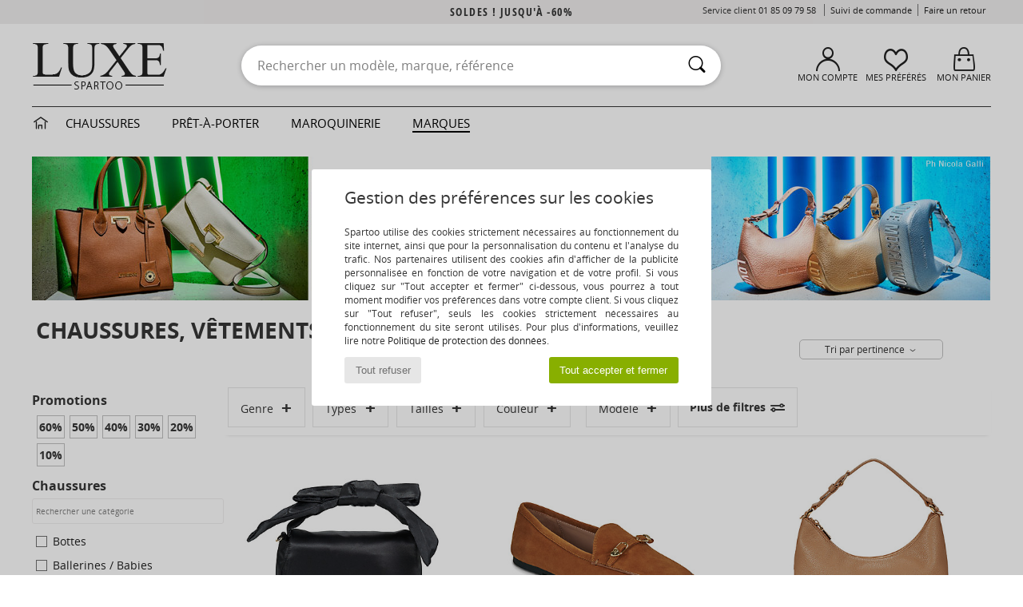

--- FILE ---
content_type: text/html; charset=UTF-8
request_url: https://www.spartoo.com/Love-Moschino-b1539.php
body_size: 59328
content:

	<!DOCTYPE html>
		<html>
		<head>
			<meta charset="utf-8" />
			<meta name="viewport" content="width=device-width, initial-scale=1.0, minimum-scale=1.0, maximum-scale=1.0, user-scalable=no">
			<meta name="msapplication-navbutton-color" content="#C30040" />
			<meta http-equiv="Content-Type" content="text/html; charset=utf-8" /><link rel="next" href="https://www.spartoo.com/Love-Moschino-b1539-page144.php#rst" /><meta name="robots" content="noodp" /><link rel="alternate" media="only screen and (max-width: 640px)" href="https://www.spartoo.com/mobile/Love-Moschino-b1539.php" /><link rel="alternate" media="handheld" href="https://www.spartoo.com/mobile/Love-Moschino-b1539.php" /><link rel="canonical" href="https://www.spartoo.com/Love-Moschino-b1539.php" /><title>LOVE MOSCHINO Chaussures, Sacs, Vetements, Montres, Accessoires-textile, Sous-vetements    - Livraison Gratuite | Spartoo</title><meta name="keywords" content="spartoo, spartoo.com, Love Moschino
" /><meta name="description" content="Découvrez la collection de  LOVE MOSCHINO   sur Spartoo ► Distributeur Officiel ► Vaste choix de tailles & modèles ✓ Livraison Gratuite au Meilleur Prix Garanti" />
<link rel="alternate" href="https://www.spartoo.com/Love-Moschino-b1539.php#rst" hreflang="fr" />
<link rel="alternate" href="https://www.spartoo.co.uk/Love-Moschino-b1539.php#rst" hreflang="en-gb" />
<link rel="alternate" href="https://www.spartoo.es/Love-Moschino-b1539.php#rst" hreflang="es-es" />
<link rel="alternate" href="https://www.spartoo.de/Love-Moschino-b1539.php#rst" hreflang="de-de" />
<link rel="alternate" href="https://www.spartoo.it/Love-Moschino-b1539.php#rst" hreflang="it-it" />
<link rel="alternate" href="https://www.spartoo.eu/Love-Moschino-b1539.php#rst" hreflang="en" />
<link rel="alternate" href="https://www.spartoo.nl/Love-Moschino-b1539.php#rst" hreflang="nl-nl" />
<link rel="alternate" href="https://www.spartoo.pl/Love-Moschino-b1539.php#rst" hreflang="pl-pl" />
<link rel="alternate" href="https://www.spartoo.se/Love-Moschino-b1539.php#rst" hreflang="sv-se" />
<link rel="alternate" href="https://www.spartoo.dk/Love-Moschino-b1539.php#rst" hreflang="da-dk" />
<link rel="alternate" href="https://www.spartoo.fi/Love-Moschino-b1539.php#rst" hreflang="fi-fi" />
<link rel="alternate" href="https://www.spartoo.gr/Love-Moschino-b1539.php#rst" hreflang="el-gr" />
<link rel="alternate" href="https://www.spartoo.pt/Love-Moschino-b1539.php#rst" hreflang="pt-pt" />
<link rel="alternate" href="https://www.spartoo.be/Love-Moschino-b1539.php#rst" hreflang="nl-be" />
<link rel="alternate" href="https://www.spartoo.cz/Love-Moschino-b1539.php#rst" hreflang="cs-cz" />
<link rel="alternate" href="https://www.spartoo.net/Love-Moschino-b1539.php#rst" hreflang="en-us" />
<link rel="alternate" href="https://www.spartoo.cn/Love-Moschino-b1539.php#rst" hreflang="" />
<link rel="alternate" href="https://www.spartoo.sk/Love-Moschino-b1539.php#rst" hreflang="sk-sk" />
<link rel="alternate" href="https://www.spartoo.hu/Love-Moschino-b1539.php#rst" hreflang="hu-hu" />
<link rel="alternate" href="https://www.spartoo.ro/Love-Moschino-b1539.php#rst" hreflang="ro-ro" />
<link rel="alternate" href="https://www.spartoo.si/Love-Moschino-b1539.php#rst" hreflang="si-si" />
<link rel="alternate" href="https://www.spartoo.com.hr/Love-Moschino-b1539.php#rst" hreflang="hr-hr" />
<link rel="alternate" href="https://fr.spartoo.ch/Love-Moschino-b1539.php#rst" hreflang="ch-FR" />
<link rel="alternate" href="https://de.spartoo.ch/Love-Moschino-b1539.php#rst" hreflang="ch-DE" />
<link rel="alternate" href="https://it.spartoo.ch/Love-Moschino-b1539.php#rst" hreflang="ch-IT" />
		<link rel="stylesheet" href="https://imgext.spartoo.com/css/styles_desktop_SP-202601222.css" media="all" />
		<link rel="stylesheet" href="https://imgext.spartoo.com/css/css_desktop_SP_fr-202601222.css" media="all" />
	<link rel="search" type="application/opensearchdescription+xml" title="www.spartoo.com" href="/searchEngine.xml" />
		<script type="text/javascript" nonce="5a6c2346cd60adbc3f787500ec96f542">
			window.onerror = function (msg, err_url, line, column, error) {

				if(msg == "ResizeObserver loop limit exceeded" ||
					msg == "ResizeObserver loop completed with undelivered notifications.") {
					return;
				}

				let details = "";
				if(typeof error != "undefined" && error !== null) {
					if(typeof error.stack == "string") {
						details = error.stack;
					} else if(typeof error.toString == "function") {
						details = error.toString();
					}
				}

				var source_code = document.documentElement.innerHTML.split("\n");
				source_code.splice(line + 0, source_code.length - (line + 0));
				source_code.splice(0, line - 0);

				var post_data = "action=insert&msg=" + encodeURIComponent(msg)
					+ "&err_url=" + encodeURIComponent(err_url)
					+ "&line=" + encodeURIComponent(line)
					+ "&column=" + encodeURIComponent(column)
					+ "&error=" + encodeURIComponent(details)
					+ "&browser=" + encodeURIComponent(navigator.userAgent)
					+ "&source_code=" + encodeURIComponent(source_code.join("\n"));

				var XhrObj = new XMLHttpRequest();

				XhrObj.open("GET", "/ajax/save_javascript_error.php" + "?" + post_data);

				XhrObj.send(null);
			};
		</script>
	<script type="text/javascript" crossorigin="anonymous" src="https://imgext.spartoo.com/js/min/js_desktop_fr.min-202601222.js"></script>
	<script type="text/javascript" crossorigin="anonymous" src="https://imgext.spartoo.com/js/min/js_async_fr.min-202601222.js" async defer ></script>
	<script type="text/javascript" crossorigin="anonymous" src="https://imgext.spartoo.com/js/libext/jquery/jquery.produits.js"></script>
		<link rel="apple-touch-icon" sizes="180x180" href="https://imgext.spartoo.com/images/favicon/apple-touch-icon.png" />
		<link rel="icon" type="image/png" sizes="32x32" href="https://imgext.spartoo.com/images/favicon/favicon-32x32.png" />
		<link rel="icon" type="image/png" sizes="16x16" href="https://imgext.spartoo.com/images/favicon/favicon-16x16.png" />
		<link rel="manifest" href="/images/favicon/manifest.json" />
		<link rel="mask-icon" href="https://imgext.spartoo.com/images/favicon/safari-pinned-tab.svg" color="#C30040" />
		<meta name="theme-color" content="#C30040" /><style type="text/css" media="all">@import "https://imgext.spartoo.com/css/luxe_desktop-202601222.css";</style><style type="text/css" media="all">@import "https://imgext.spartoo.com/css/productList_SP-202601222.css";</style><script type="text/javascript">
			var size_selected = false;
			function sessionCustomer(id){
				var sessionId = parseInt(id);
				return sessionId;
			}
			var sessionId = parseInt(0)</script>
</head>

<body><div id="maskBlack" onclick="hide(document.getElementById('maskBlack'));hide(document.getElementById('size_grid'));return false;"></div>
				<a class="skip-link" href="#skip-link-anchor">Aller au contenu principal</a>
			<div id="popup_alert_parent"></div>
			<script>
				/**
				 * Fonction qui détermine si on met les cookies selon le choix du visiteur + gestion gtag
				 * @param  bool $allow_cookies Choix du visiteur du l'acceptation des cookies (1 ou 0)
				 */
				function verifCookies(allow_cookies){

					if(typeof gtag != "undefined") {
						if(allow_cookies == 1) {
							gtag("consent", "update", {
								"ad_storage": "granted",
								"analytics_storage": "granted",
								"ad_user_data": "granted",
								"ad_personalization": "granted"
							});
						} else {
							gtag("consent", "update", {
								"ad_storage": "denied",
								"analytics_storage": "denied",
								"ad_user_data": "denied",
								"ad_personalization": "denied"
							});
						}
					}

					if(allow_cookies == 1) {
						window.uetq = window.uetq || [];
						window.uetq.push("consent", "update", {"ad_storage": "granted"});
					} else {
						window.uetq = window.uetq || [];
						window.uetq.push("consent", "update", {"ad_storage": "denied"});
					}

					// #1208822 - Activation des tags
					if(allow_cookies == 1 && typeof load_tag === "function") {
						load_tag();
						setTimeout(unload_tag, SP.tags.timeout);
					}

					if($.ajax) {
						$.ajax({
							type: "GET",
							url: "../ajax/allow_cookies.php",
							data: "allow_cookies=" + allow_cookies
						}).done(function(result) {
							$(".cookies_info").hide();
						});
					} else {
						$(".cookies_info").hide();
					}
				}
			</script>


			<div class="cookies_info">
				<div class="cookies_info-pop">
					<div class="cookies_info-pop-title">Gestion des préférences sur les cookies</div>
					<div class="cookies_info-pop-text">Spartoo utilise des cookies strictement nécessaires au fonctionnement du site internet, ainsi que pour la personnalisation du contenu et l'analyse du trafic. Nos partenaires utilisent des cookies afin d'afficher de la publicité personnalisée en fonction de votre navigation et de votre profil. Si vous cliquez sur "Tout accepter et fermer" ci-dessous, vous pourrez à tout moment modifier vos préférences dans votre compte client. Si vous cliquez sur "Tout refuser", seuls les cookies strictement nécessaires au fonctionnement du site seront utilisés. Pour plus d'informations, veuillez lire notre <a href="https://www.spartoo.com/cnil.php">Politique de protection des données</a>.</div>
					<div class="cookies_info-pop-buttons">
						<button class="cookies_info-pop-buttons-refuse" onclick="javascript:verifCookies(0);">Tout refuser</button>
						<button class="cookies_info-pop-buttons-accept" onclick="javascript:verifCookies(1);">Tout accepter et fermer</button>
					</div>
				</div>
			</div><script>
			const TEXT_SEARCH_SUGGESTIONS = "Suggestions de recherche";
			const TEXT_SEARCH_BEST_SALES = "Meilleures Ventes";
			var testAB_MDR4 = null;
		</script>
			<script>
				$(
					function(){
						SP.HeaderFront.header_services_init([{"index":"Soldes ! jusqu'\u00e0 -60%"},{"index":"Livraison gratuite et retour offert"}], 0, 105);
					}
				);
			</script><div id="header_services"><div></div></div><div id="parent">
			<script type="text/javascript">
				function timer_op_right() {}
			</script>
				<header id="header">
					<div class="topLine">
						<div>
							<span>
							Service client&nbsp;
							<a id="callNumber" href="tel:01 85 09 79 58">01 85 09 79 58<span id="call_horaires">lundi - vendredi : 9h - 22h | samedi - dimanche : 9h - 17h</span></a>&nbsp;
							</span>
							<a href="https://www.spartoo.com/compte.php?commande=1" >Suivi de commande</a>
							<a href="javascript:faq_popup('retour');">Faire un retour</a>
							
							
							
						</div>
					</div>
						<div class="header_top">
		<a href="/"><div class="headerLogo"><div id="goHome_luxe"></div><img src="https://imgext.spartoo.com/includes/languages/french/images/logo-luxe.gif" alt="Spartoo.com, chaussures femme, homme et enfant" />
			</div>
		</a>
						<form  class="searchContainer search headerSearch" action="search.php" method="get" id="form_search"><input class="headerSearchBar" type="text" name="keywords" id="keywords_field" autocomplete="off" value="" onfocus="completeSearchEngine();" onclick="displayDefaultResults();" placeholder="Rechercher un modèle, marque, référence"  /><button id="submit_search" class="valid_search" type="submit" aria-label="Rechercher"><i class="icon-rechercher"></i></button>
						</form>
						<div class="headerOptions">
							<div class="headerOption">

								<a href="https://www.spartoo.com/compte.php" ><i class="icon-persoCompte "></i>Mon compte</a></div><div class="headerOption">
				<a href="https://www.spartoo.com/wishList_sp.php"><i class="icon-coeur"></i>Mes Préférés</a></div>			<div class="headerOption" onmouseover="if(typeof(get_panier_hover) != 'undefined'){get_panier_hover();}">
								<a href="panier.php"><i class="icon-panier"></i>Mon panier</a><div id="topPanier">
								</div>
							</div>
						</div>
					</div>
				</header>
		
		<nav id="nav" class="menu_luxe">
			<div style="width:calc((100% - 1200px)/2);"></div>
				<div class="home_luxe">
					<a id="ongletHome"  href="univers-luxe.php" onmouseover="if(typeof listUniversFemme !== 'undefined') {femmeTimer =window.setTimeout('listUniversFemme(0)',250);}" onmouseout="if(typeof listUniversFemme !== 'undefined') {listUniversFemme(1);}">
						<i class="icon-maison"></i>
					</a>
				</div><div class="onglet_luxe"><a id="ongletWomen" class=""  href="univers-luxe-chaussures.php" >Chaussures </a></div><div class="onglet_luxe"><a id="ongletMen" class="" href="univers-luxe-vetements.php" >Prêt-à-porter</a></div><div class="onglet_luxe"><a id="ongletSacs" class="" href="univers-luxe-sacs.php" onmouseover="if(typeof listBags!== 'undefined') {bagsTimer  =window.setTimeout('listBags(0)',250);}" onmouseout="if(typeof listBags !== 'undefined') {listBags(1);}">Maroquinerie</a></div>

				<div class="onglet_luxe dropdown">
					<a id="ongletMarques" class=" onglet_selected" href="marques.php?type=2">Marques
					</a>
					<div id="menuBrand"><a  href="ARIZONA-LOVE-b88825.php#rst">ARIZONA LOVE</a><a  href="Alexis-Mabille-b901.php#rst">Alexis Mabille</a><a  href="Anthology-Paris-b88827.php#rst">Anthology Paris</a><a  href="Antonio-Marras-b1272.php#rst">Antonio Marras</a><a class="topBrand" href="armani-st-11503-0.php#rst">Armani Exchange</a><a  href="Armani-jeans-b33342.php#rst">Armani jeans</a><a  href="Azzaro-b122.php#rst">Azzaro</a><a class="topBrand" href="BOSS-b41020.php#rst">BOSS</a><a  href="Barker-b1070.php#rst">Barker</a><a class="topBrand" href="Calvin-Klein-Jeans-b403.php#rst">Calvin Klein Jeans</a><a  href="Casadei-b899.php#rst">Casadei</a><a  href="Charles-Jourdan-b281.php#rst">Charles Jourdan</a><a class="topBrand" href="Coach-b59002.php#rst">Coach</a><a  href="armani-st-11503-0.php#rst">Emporio Armani</a><a  href="armani-st-11503-0.php#rst">Emporio Armani EA7</a><a  href="Escada-b1948.php#rst">Escada</a><a  href="Etro-b909.php#rst">Etro</a><a  href="Fred-Marzo-b1029.php#rst">Fred Marzo</a><a  href="Freelance-b1960.php#rst">Freelance</a><a class="topBrand" href="Furla-b28082.php#rst">Furla</a><a  href="Gaspard-Yurkievich-b854.php#rst">Gaspard Yurkievich</a><a  href="HUGO-b32280.php#rst">HUGO</a><a  href="Inuikii-b88559.php#rst">Inuikii</a><a  href="Jil-Sander-b713.php#rst">Jil Sander</a><a  href="John-Galliano-b711.php#rst">John Galliano</a><a  href="Jonak-b317.php#rst">Jonak</a><a  href="K-Way-b2430.php#rst">K-Way</a><a  href="Karine-Arabian-b1356.php#rst">Karine Arabian</a><a  href="Karl-Lagerfeld-b44199.php#rst">Karl Lagerfeld</a><a  href="Kenzo-b67.php#rst">Kenzo</a><a  href="Lacoste-b90.php#rst">Lacoste</a><a  href="Lancel-b88824.php#rst">Lancel</a><a class="topBrand" href="ralph-lauren.php#rst">Lauren Ralph Lauren</a><a  href="Le-Tanneur-b428.php#rst">Le Tanneur</a><a  href="Love-Moschino-b1539.php#rst">Love Moschino</a><a class="topBrand" href="MICHAEL-Michael-Kors-b2093.php#rst">MICHAEL Michael Kors</a><a  href="Maison-Jean-Vier-b71076.php#rst">Maison Jean-Vier</a><a  href="Marc-Jacobs-b710.php#rst">Marc Jacobs</a><a  href="Marc-by-Marc-Jacobs-b1522.php#rst">Marc by Marc Jacobs</a><a  href="McQ-Alexander-McQueen-b1140.php#rst">McQ Alexander McQueen</a><a  href="Mercer-Amsterdam-b79252.php#rst">Mercer Amsterdam</a><a  href="Michael-Kors-b714.php#rst">Michael Kors</a><a  href="Michel-Perry-b1022.php#rst">Michel Perry</a><a  href="Missoni-b898.php#rst">Missoni</a><a  href="Moschino-b1020.php#rst">Moschino</a><a  href="Moschino-Cheap-ET-CHIC-b1027.php#rst">Moschino Cheap & CHIC</a><a  href="Newtone-b88829.php#rst">Newtone</a><a  href="Paul-ET-Joe-b1452.php#rst">Paul & Joe</a><a  href="Paul-Smith-b65773.php#rst">Paul Smith</a><a  href="Philipp-Plein-Sport-b43760.php#rst">Philipp Plein Sport</a><a  href="Philippe-Model-b49766.php#rst">Philippe Model</a><a  href="Pinko-b88585.php#rst">Pinko</a><a  href="Piquadro-b8152.php#rst">Piquadro</a><a  href="Pollini-b1023.php#rst">Pollini</a><a class="topBrand" href="ralph-lauren.php#rst">Polo Ralph Lauren</a><a  href="Premiata-b1404.php#rst">Premiata</a><a  href="Robert-Clergerie-b405.php#rst">Robert Clergerie</a><a  href="Roberto-Cavalli-b1024.php#rst">Roberto Cavalli</a><a  href="Rochas-b1025.php#rst">Rochas</a><a  href="Rupert-Sanderson-b900.php#rst">Rupert Sanderson</a><a  href="Sarah-Chofakian-b1633.php#rst">Sarah Chofakian</a><a  href="Sebastian-b887.php#rst">Sebastian</a><a  href="See-by-Chloe-b1379.php#rst">See by Chloé</a><a  href="Sigerson-Morrison-b961.php#rst">Sigerson Morrison</a><a  href="Sonia-Rykiel-b1381.php#rst">Sonia Rykiel</a><a  href="Stuart-Weitzman-b829.php#rst">Stuart Weitzman</a><a  href="Stephane-Kelian-b729.php#rst">Stéphane Kelian</a><a  href="Swarovski-b1267.php#rst">Swarovski</a><a  href="Terry-de-Havilland-b764.php#rst">Terry de Havilland</a><a class="topBrand" href="tommy-hilfiger.php#rst">Tommy Hilfiger</a><a  href="tommy-hilfiger.php#rst">Tommy Jeans</a><a class="topBrand" href="UGG-b409.php#rst">UGG</a><a  href="Versace-b1843.php#rst">Versace</a><a  href="Versace-Jeans-Couture-b28018.php#rst">Versace Jeans Couture</a><a  href="Versus-by-Versace-b1537.php#rst">Versus by Versace</a><a  href="Vienty-b7761.php#rst">Vienty</a><a  href="Vivienne-Westwood-b1355.php#rst">Vivienne Westwood</a><a  href="n.d.c.-b1963.php#rst">n.d.c.</a>
				</div>
			</div>
			<div style="width:calc((100% - 1200px)/2);"></div>
		</nav>
		<div id="skip-link-anchor"></div>
			<div id="skip-link-anchor"></div>
		
			<div class="subscribe_push" id="subscribe_push_bell" style="display:none">
				<div>
					<p><i class="icon-bell"></i> Restez connecté à la mode !</p>
					<p>Souscrivez aux notifications pour recevoir nos dernières actualités, les nouvelles sur votre commande...</p>
					<p>Pas de mail requis</p>
					<p>
						<a id="ignore_pushs">Non merci</a>
						<a class="btn bt_black btn-small" id="activate_pushs">Activer</a>
					</p>
				</div>
				<img src="https://imgext.spartoo.com/images//mobile/home/subscribe_push.jpg" alt="Restez connecté à la mode !" />
			</div>
		
			<script src="https://www.gstatic.com/firebasejs/10.7.1/firebase-app-compat.js"></script>
			<script src="https://www.gstatic.com/firebasejs/10.7.1/firebase-messaging-compat.js"></script>

			<script>
				var push_url = "https://www.spartoo.com/ajax/push/subscribe_push.php";

				firebase.initializeApp({
					apiKey: "AIzaSyCJgSb99i0hfbAVL_21B3Olrsi8qXjzgDE",
					authDomain: "project-1071538987441837613.firebaseapp.com",
					databaseURL: "https://project-1071538987441837613.firebaseio.com",
					projectId: "project-1071538987441837613",
					storageBucket: "project-1071538987441837613.appspot.com",
					messagingSenderId: "1037069204882",
					appId: "1:1037069204882:web:5abd5aaa58c267f718154b"
				});

				if (!('serviceWorker' in navigator)) {
					console.warn('ServiceWorker arent supported.')
				} else if (!('showNotification' in ServiceWorkerRegistration.prototype)) {
					console.warn('Notifications arent supported.');
				} else if (!('PushManager' in window)) {
					console.warn('Push messaging isnt supported . ');
				} else if (Notification.permission === 'denied') {
					console.warn('The user has blocked notifications.');
				} else if (Notification.permission === 'default') {
					Notification.requestPermission().then((permission) => {
						if (Notification.permission === 'default') {
							display_push_bell()
						} else if (permission === 'granted') {
							initialiseState()
						}
					})
				} else if (Notification.permission === 'granted') {
						initialiseState()
				}

				function initialiseState() {
					navigator.serviceWorker.register('sw.js').then((registration) => {
						navigator.serviceWorker.ready.then(function(registration) {
							registration.pushManager.getSubscription().then(function(subscription) {
								const messaging = firebase.messaging();

								if (messaging === null) {
									return
								}

								messaging.getToken().then(function(token) {
									data = {
										subscription : token,
										mode : 'subscribe'
									}
									data['chrome'] = (navigator.userAgent.indexOf("Chrome") != -1);
									data['firefox'] = (navigator.userAgent.indexOf("Firefox") != -1);
									data['safari'] = (navigator.userAgent.indexOf("Safari") != -1);
									$.ajax({
										type: 'POST',
										url: push_url,
										data : data
									})
								})
							})
						})
					}).catch((error) => {
						console.error('Service worker registration failed: ', error);
					})
				}

				/**
				* Affiche ou non la popup pour s abonner aux pushs navs
				* @param type: none - block
				*/
				function display_push_bell(type) {
					if(!(getCookie("subscribe_push_spartoo") == "disable")) {
						document.getElementById("subscribe_push_bell").style.display = 'block';
					}
				}

				// Quand on s abonne aux pushs
				$('#activate_pushs').on('click', function() {
					$("#subscribe_push_bell").fadeOut();
					Notification.requestPermission().then((permission) => {
						if (permission === 'granted') {
							initialiseState()
						}
					})
				})

				// Quand on clic sur Non merci
				$('#ignore_pushs').on('click', function() {
					$("#subscribe_push_bell").fadeOut();
					var d = new Date();
					d.setTime(d.getTime() + (90 * 24 * 60 * 60 * 1000));
					var expires = "expires="+d.toUTCString();
					document.cookie = "subscribe_push_spartoo=disable;" + expires + ";secure;path=/";

				});

			</script>
		<div id="sban"><img src="https://imgext.spartoo.com/images/marques/sban-1539---20251215.jpg" alt="Love Moschino" /></div>
<div id="contenu">
			<div id="title_advanced_fil_ariane">
				<div class="title_advanced_fil_ariane_content">
					<div class="ariane_fl">
						<span><h1 class="seo_hn_tag">Chaussures, Vêtements, Sacs Love Moschino&nbsp;</h1><span id="adv_nb_products_span" > : <span id="adv_nb_products">799</span> articles</span></span>

					</div>
		
					<div class="ariane_fl">
						<div class="advViewClassement">
					<div onclick="dropdownTri()" class="btn_tri">
						<span id="current_classement">Tri par pertinence</span> <i class="icon-flecheBas"></i>
					</div>
					<ul id="classement" class="classement_content">
						<li onclick="changeClassement(this);" value="pertinence" >
							Tri par pertinence
						</li>
						<li onclick="changeClassement(this);" value="ASC">
							Prix croissants
						</li>
						<li onclick="changeClassement(this);" value="DESC">
							Prix décroissants
						</li>
						<li onclick="changeClassement(this);" value="NEW_PRODUCTS">
							Nouveautés
						</li>
						<li onclick="changeClassement(this);" value="discount">
							Discounts %
						</li>
					</ul>
				</div>

				<script type="text/javascript">
					// Click outside = close
					window.onclick = function(event) {
						var container = $(".btn_tri");

						if(!container.is(event.target)
							&& container.has(event.target).length === 0)
						{
							$("#classement").hide();
						}
					}
				</script>
					</div>
					<div class="advanced_fil_ariane_conteneur">
						<div id="advanced_fil_ariane">
							<div class="adv_nouvelle_recherche" onclick="adv_filters_reset_all_filters(true);" id="adv_nouvelle_recherche" style="display:none;">
								Effacer les critères
							</div>
						</div>
					</div>
				</div>
			</div><!-- MENU start --><div id="gauche"><div class="srub">
		<script>
			var only_shoes_on_page = "";
			var only_bags_on_page = "";
			var only_clothes_on_page = "";
			var only_home_on_page = "";
			var only_underwear_on_page = "";
		</script><div class="adv_title_menu_categories">Promotions</div><div id="promo_actifs"></div>
		<div id="promo" class="srub"><div id="promo60" class="adv_promo_default adv_promo" onclick="adv_filters_update_filter('promo', 60); sendEventTracker( 'Catalog_Filters_Advanced', 'Promotions_Filter', undefined, undefined, false, undefined, 100);">
				60<sup>%</sup>
			</div><div id="promo50" class="adv_promo_default adv_promo" onclick="adv_filters_update_filter('promo', 50); sendEventTracker( 'Catalog_Filters_Advanced', 'Promotions_Filter', undefined, undefined, false, undefined, 100);">
				50<sup>%</sup>
			</div><div id="promo40" class="adv_promo_default adv_promo" onclick="adv_filters_update_filter('promo', 40); sendEventTracker( 'Catalog_Filters_Advanced', 'Promotions_Filter', undefined, undefined, false, undefined, 100);">
				40<sup>%</sup>
			</div><div id="promo30" class="adv_promo_default adv_promo" onclick="adv_filters_update_filter('promo', 30); sendEventTracker( 'Catalog_Filters_Advanced', 'Promotions_Filter', undefined, undefined, false, undefined, 100);">
				30<sup>%</sup>
			</div><div id="promo20" class="adv_promo_default adv_promo" onclick="adv_filters_update_filter('promo', 20); sendEventTracker( 'Catalog_Filters_Advanced', 'Promotions_Filter', undefined, undefined, false, undefined, 100);">
				20<sup>%</sup>
			</div><div id="promo10" class="adv_promo_default adv_promo" onclick="adv_filters_update_filter('promo', 10); sendEventTracker( 'Catalog_Filters_Advanced', 'Promotions_Filter', undefined, undefined, false, undefined, 100);">
				10<sup>%</sup>
			</div>
		</div><div class="" id="style"><div class="adv_title_menu_categories">Chaussures</div><div id="style_1_actifs"></div>
					<input type="text" value="" placeholder="Rechercher une catégorie" class="advanced_menu_brand_search" onkeyup="adv_filters_dynamic_filter('style_1', this, true);" />
					<div class="srub scroll-pane-arrows" style="overflow-x: hidden; overflow-y: auto;" id="style_1">
						<div id="style10124" class="adv_filtre_default adv_filtre adv_filtre_categorie" data-sous-cat="10021,10011" onclick="sendEventTracker( 'Catalog_Filters_Advanced', 'Styles_Filter', undefined, undefined, false, undefined, 100);">
							<div onclick="adv_filters_update_filter('style', '10124');"></div>
							<span id="style10124_text">
								<a href="Botte-st10124-o1539.php#rst" onclick="return adv_filters_click_classic_link('style', '10124');">
									Bottes
								</a>
							</span>
						</div>
									<div id="sstyle10021" data-parent-cat="10124" class="adv_filtre_default adv_filtre adv_filtre_sous_cat" style="display:none" onclick="sendEventTracker( 'Catalog_Filters_Advanced', 'Styles_Filter', undefined, undefined, false, undefined, 100);">
										<div onclick="adv_filters_update_filter('sstyle', '10021');"></div>
										<span id="sstyle10021_text">
											<a href="Bottes-de-neige-sty10021-o1539.php#rst" onclick="return adv_filters_click_classic_link('sstyle', '10021');">
												Bottes de neige
											</a>
										</span>
									</div>
									<div id="sstyle10011" data-parent-cat="10124" class="adv_filtre_default adv_filtre adv_filtre_sous_cat" style="display:none" onclick="sendEventTracker( 'Catalog_Filters_Advanced', 'Styles_Filter', undefined, undefined, false, undefined, 100);">
										<div onclick="adv_filters_update_filter('sstyle', '10011');"></div>
										<span id="sstyle10011_text">
											<a href="Botte-ville-sty10011-o1539.php#rst" onclick="return adv_filters_click_classic_link('sstyle', '10011');">
												Bottes ville
											</a>
										</span>
									</div>
						<div id="style10119" class="adv_filtre_default adv_filtre adv_filtre_categorie" data-sous-cat="" onclick="sendEventTracker( 'Catalog_Filters_Advanced', 'Styles_Filter', undefined, undefined, false, undefined, 100);">
							<div onclick="adv_filters_update_filter('style', '10119');"></div>
							<span id="style10119_text">
								<a href="Ballerine-st10119-o1539.php#rst" onclick="return adv_filters_click_classic_link('style', '10119');">
									Ballerines / Babies
								</a>
							</span>
						</div>
						<div id="style10157" class="adv_filtre_default adv_filtre adv_filtre_categorie" data-sous-cat="10009,10010" onclick="sendEventTracker( 'Catalog_Filters_Advanced', 'Styles_Filter', undefined, undefined, false, undefined, 100);">
							<div onclick="adv_filters_update_filter('style', '10157');"></div>
							<span id="style10157_text">
								<a href="Basket-st10157-o1539.php#rst" onclick="return adv_filters_click_classic_link('style', '10157');">
									Baskets mode
								</a>
							</span>
						</div>
									<div id="sstyle10009" data-parent-cat="10157" class="adv_filtre_default adv_filtre adv_filtre_sous_cat" style="display:none" onclick="sendEventTracker( 'Catalog_Filters_Advanced', 'Styles_Filter', undefined, undefined, false, undefined, 100);">
										<div onclick="adv_filters_update_filter('sstyle', '10009');"></div>
										<span id="sstyle10009_text">
											<a href="Baskets-basses-sty10009-o1539.php#rst" onclick="return adv_filters_click_classic_link('sstyle', '10009');">
												Baskets basses
											</a>
										</span>
									</div>
									<div id="sstyle10010" data-parent-cat="10157" class="adv_filtre_default adv_filtre adv_filtre_sous_cat" style="display:none" onclick="sendEventTracker( 'Catalog_Filters_Advanced', 'Styles_Filter', undefined, undefined, false, undefined, 100);">
										<div onclick="adv_filters_update_filter('sstyle', '10010');"></div>
										<span id="sstyle10010_text">
											<a href="Basket-montante-sty10010-o1539.php#rst" onclick="return adv_filters_click_classic_link('sstyle', '10010');">
												Baskets montantes
											</a>
										</span>
									</div>
						<div id="style10127" class="adv_filtre_default adv_filtre adv_filtre_categorie" data-sous-cat="10014,10013" onclick="sendEventTracker( 'Catalog_Filters_Advanced', 'Styles_Filter', undefined, undefined, false, undefined, 100);">
							<div onclick="adv_filters_update_filter('style', '10127');"></div>
							<span id="style10127_text">
								<a href="Bottine-st10127-o1539.php#rst" onclick="return adv_filters_click_classic_link('style', '10127');">
									Bottines / Boots
								</a>
							</span>
						</div>
									<div id="sstyle10014" data-parent-cat="10127" class="adv_filtre_default adv_filtre adv_filtre_sous_cat" style="display:none" onclick="sendEventTracker( 'Catalog_Filters_Advanced', 'Styles_Filter', undefined, undefined, false, undefined, 100);">
										<div onclick="adv_filters_update_filter('sstyle', '10014');"></div>
										<span id="sstyle10014_text">
											<a href="Boot-sty10014-o1539.php#rst" onclick="return adv_filters_click_classic_link('sstyle', '10014');">
												Boots
											</a>
										</span>
									</div>
									<div id="sstyle10013" data-parent-cat="10127" class="adv_filtre_default adv_filtre adv_filtre_sous_cat" style="display:none" onclick="sendEventTracker( 'Catalog_Filters_Advanced', 'Styles_Filter', undefined, undefined, false, undefined, 100);">
										<div onclick="adv_filters_update_filter('sstyle', '10013');"></div>
										<span id="sstyle10013_text">
											<a href="Bottine-sty10013-o1539.php#rst" onclick="return adv_filters_click_classic_link('sstyle', '10013');">
												Bottines
											</a>
										</span>
									</div>
						<div id="style10134" class="adv_filtre_default adv_filtre adv_filtre_categorie" data-sous-cat="" onclick="sendEventTracker( 'Catalog_Filters_Advanced', 'Styles_Filter', undefined, undefined, false, undefined, 100);">
							<div onclick="adv_filters_update_filter('style', '10134');"></div>
							<span id="style10134_text">
								<a href="Escarpin-st10134-o1539.php#rst" onclick="return adv_filters_click_classic_link('style', '10134');">
									Escarpins
								</a>
							</span>
						</div>
						<div id="style10139" class="adv_filtre_default adv_filtre adv_filtre_categorie" data-sous-cat="11084,10038" onclick="sendEventTracker( 'Catalog_Filters_Advanced', 'Styles_Filter', undefined, undefined, false, undefined, 100);">
							<div onclick="adv_filters_update_filter('style', '10139');"></div>
							<span id="style10139_text">
								<a href="Mule-Sabot-st10139-o1539.php#rst" onclick="return adv_filters_click_classic_link('style', '10139');">
									Mules / Sabots
								</a>
							</span>
						</div>
									<div id="sstyle11084" data-parent-cat="10139" class="adv_filtre_default adv_filtre adv_filtre_sous_cat" style="display:none" onclick="sendEventTracker( 'Catalog_Filters_Advanced', 'Styles_Filter', undefined, undefined, false, undefined, 100);">
										<div onclick="adv_filters_update_filter('sstyle', '11084');"></div>
										<span id="sstyle11084_text">
											<a href="Claquettes-sty11084-o1539.php#rst" onclick="return adv_filters_click_classic_link('sstyle', '11084');">
												Claquettes
											</a>
										</span>
									</div>
									<div id="sstyle10038" data-parent-cat="10139" class="adv_filtre_default adv_filtre adv_filtre_sous_cat" style="display:none" onclick="sendEventTracker( 'Catalog_Filters_Advanced', 'Styles_Filter', undefined, undefined, false, undefined, 100);">
										<div onclick="adv_filters_update_filter('sstyle', '10038');"></div>
										<span id="sstyle10038_text">
											<a href="Mules-sty10038-o1539.php#rst" onclick="return adv_filters_click_classic_link('sstyle', '10038');">
												Mules
											</a>
										</span>
									</div>
						<div id="style10005" class="adv_filtre_default adv_filtre adv_filtre_categorie" data-sous-cat="10025" onclick="sendEventTracker( 'Catalog_Filters_Advanced', 'Styles_Filter', undefined, undefined, false, undefined, 100);">
							<div onclick="adv_filters_update_filter('style', '10005');"></div>
							<span id="style10005_text">
								<a href="Chaussures-de-sport-st10005-o1539.php#rst" onclick="return adv_filters_click_classic_link('style', '10005');">
									Chaussures de sport
								</a>
							</span>
						</div>
						<div id="style10135" class="adv_filtre_default adv_filtre adv_filtre_categorie" data-sous-cat="" onclick="sendEventTracker( 'Catalog_Filters_Advanced', 'Styles_Filter', undefined, undefined, false, undefined, 100);">
							<div onclick="adv_filters_update_filter('style', '10135');"></div>
							<span id="style10135_text">
								<a href="Espadrilles-st10135-o1539.php#rst" onclick="return adv_filters_click_classic_link('style', '10135');">
									Espadrilles
								</a>
							</span>
						</div>
						<div id="style10129" class="adv_filtre_default adv_filtre adv_filtre_categorie" data-sous-cat="10037" onclick="sendEventTracker( 'Catalog_Filters_Advanced', 'Styles_Filter', undefined, undefined, false, undefined, 100);">
							<div onclick="adv_filters_update_filter('style', '10129');"></div>
							<span id="style10129_text">
								<a href="Mocassins-et-Chaussures-bateau-st10129-o1539.php#rst" onclick="return adv_filters_click_classic_link('style', '10129');">
									Mocassins & Chaussures bateau
								</a>
							</span>
						</div>
						<div id="style10148" class="adv_filtre_default adv_filtre adv_filtre_categorie" data-sous-cat="" onclick="sendEventTracker( 'Catalog_Filters_Advanced', 'Styles_Filter', undefined, undefined, false, undefined, 100);">
							<div onclick="adv_filters_update_filter('style', '10148');"></div>
							<span id="style10148_text">
								<a href="Sandale-st10148-o1539.php#rst" onclick="return adv_filters_click_classic_link('style', '10148');">
									Sandales et Nu-pieds
								</a>
							</span>
						</div>
						<div id="style10152" class="adv_filtre_default adv_filtre adv_filtre_categorie" data-sous-cat="" onclick="sendEventTracker( 'Catalog_Filters_Advanced', 'Styles_Filter', undefined, undefined, false, undefined, 100);">
							<div onclick="adv_filters_update_filter('style', '10152');"></div>
							<span id="style10152_text">
								<a href="Slip-ons-st10152-o1539.php#rst" onclick="return adv_filters_click_classic_link('style', '10152');">
									Slip ons
								</a>
							</span>
						</div>
						<div id="style10155" class="adv_filtre_default adv_filtre adv_filtre_categorie" data-sous-cat="" onclick="sendEventTracker( 'Catalog_Filters_Advanced', 'Styles_Filter', undefined, undefined, false, undefined, 100);">
							<div onclick="adv_filters_update_filter('style', '10155');"></div>
							<span id="style10155_text">
								<a href="tong-st10155-o1539.php#rst" onclick="return adv_filters_click_classic_link('style', '10155');">
									Tongs
								</a>
							</span>
						</div>
				</div><div class="adv_title_menu_categories">Sacs</div><div id="style_200_actifs"></div>
					<input type="text" value="" placeholder="Rechercher une catégorie" class="advanced_menu_brand_search" onkeyup="adv_filters_dynamic_filter('style_200', this, true);" />
					<div class="srub scroll-pane-arrows" style="overflow-x: hidden; overflow-y: auto;" id="style_200">
						<div id="style10160" class="adv_filtre_default adv_filtre adv_filtre_categorie" data-sous-cat="10093,10596" onclick="sendEventTracker( 'Catalog_Filters_Advanced', 'Styles_Filter', undefined, undefined, false, undefined, 100);">
							<div onclick="adv_filters_update_filter('style', '10160');"></div>
							<span id="style10160_text">
								<a href="Sac-a-main-st10160-o1539.php#rst" onclick="return adv_filters_click_classic_link('style', '10160');">
									Sacs à main
								</a>
							</span>
						</div>
									<div id="sstyle10093" data-parent-cat="10160" class="adv_filtre_default adv_filtre adv_filtre_sous_cat" style="display:none" onclick="sendEventTracker( 'Catalog_Filters_Advanced', 'Styles_Filter', undefined, undefined, false, undefined, 100);">
										<div onclick="adv_filters_update_filter('sstyle', '10093');"></div>
										<span id="sstyle10093_text">
											<a href="Sacs-porte-main-sty10093-o1539.php#rst" onclick="return adv_filters_click_classic_link('sstyle', '10093');">
												Sacs porté main
											</a>
										</span>
									</div>
									<div id="sstyle10596" data-parent-cat="10160" class="adv_filtre_default adv_filtre adv_filtre_sous_cat" style="display:none" onclick="sendEventTracker( 'Catalog_Filters_Advanced', 'Styles_Filter', undefined, undefined, false, undefined, 100);">
										<div onclick="adv_filters_update_filter('sstyle', '10596');"></div>
										<span id="sstyle10596_text">
											<a href="Sacs-porte-epaule-sty10596-o1539.php#rst" onclick="return adv_filters_click_classic_link('sstyle', '10596');">
												Sacs porté épaule
											</a>
										</span>
									</div>
						<div id="style10147" class="adv_filtre_default adv_filtre adv_filtre_categorie" data-sous-cat="" onclick="sendEventTracker( 'Catalog_Filters_Advanced', 'Styles_Filter', undefined, undefined, false, undefined, 100);">
							<div onclick="adv_filters_update_filter('style', '10147');"></div>
							<span id="style10147_text">
								<a href="Sac-bandouliere-st10147-o1539.php#rst" onclick="return adv_filters_click_classic_link('style', '10147');">
									Besaces / Sacs bandoulière
								</a>
							</span>
						</div>
						<div id="style10674" class="adv_filtre_default adv_filtre adv_filtre_categorie" data-sous-cat="" onclick="sendEventTracker( 'Catalog_Filters_Advanced', 'Styles_Filter', undefined, undefined, false, undefined, 100);">
							<div onclick="adv_filters_update_filter('style', '10674');"></div>
							<span id="style10674_text">
								<a href="Cabas-Sac-shopping-st10674-o1539.php#rst" onclick="return adv_filters_click_classic_link('style', '10674');">
									Cabas / Sacs shopping
								</a>
							</span>
						</div>
						<div id="style10677" class="adv_filtre_default adv_filtre adv_filtre_categorie" data-sous-cat="10678,10687" onclick="sendEventTracker( 'Catalog_Filters_Advanced', 'Styles_Filter', undefined, undefined, false, undefined, 100);">
							<div onclick="adv_filters_update_filter('style', '10677');"></div>
							<span id="style10677_text">
								<a href="sacoche-st10677-o1539.php#rst" onclick="return adv_filters_click_classic_link('style', '10677');">
									Pochettes / Sacoches
								</a>
							</span>
						</div>
									<div id="sstyle10678" data-parent-cat="10677" class="adv_filtre_default adv_filtre adv_filtre_sous_cat" style="display:none" onclick="sendEventTracker( 'Catalog_Filters_Advanced', 'Styles_Filter', undefined, undefined, false, undefined, 100);">
										<div onclick="adv_filters_update_filter('sstyle', '10678');"></div>
										<span id="sstyle10678_text">
											<a href="Pochettes-Sacoches-sty10678-o1539.php#rst" onclick="return adv_filters_click_classic_link('sstyle', '10678');">
												Pochettes / Sacoches
											</a>
										</span>
									</div>
									<div id="sstyle10687" data-parent-cat="10677" class="adv_filtre_default adv_filtre adv_filtre_sous_cat" style="display:none" onclick="sendEventTracker( 'Catalog_Filters_Advanced', 'Styles_Filter', undefined, undefined, false, undefined, 100);">
										<div onclick="adv_filters_update_filter('sstyle', '10687');"></div>
										<span id="sstyle10687_text">
											<a href="Pochettes-de-soiree-sty10687-o1539.php#rst" onclick="return adv_filters_click_classic_link('sstyle', '10687');">
												Pochettes de soirée
											</a>
										</span>
									</div>
						<div id="style10201" class="adv_filtre_default adv_filtre adv_filtre_categorie" data-sous-cat="10085" onclick="sendEventTracker( 'Catalog_Filters_Advanced', 'Styles_Filter', undefined, undefined, false, undefined, 100);">
							<div onclick="adv_filters_update_filter('style', '10201');"></div>
							<span id="style10201_text">
								<a href="portefeuille-st10201-o1539.php#rst" onclick="return adv_filters_click_classic_link('style', '10201');">
									Portefeuilles / Porte-monnaie
								</a>
							</span>
						</div>
						<div id="style10162" class="adv_filtre_default adv_filtre adv_filtre_categorie" data-sous-cat="" onclick="sendEventTracker( 'Catalog_Filters_Advanced', 'Styles_Filter', undefined, undefined, false, undefined, 100);">
							<div onclick="adv_filters_update_filter('style', '10162');"></div>
							<span id="style10162_text">
								<a href="sac-a-dos-st10162-o1539.php#rst" onclick="return adv_filters_click_classic_link('style', '10162');">
									Sacs à dos
								</a>
							</span>
						</div>
				</div><div class="adv_title_menu_categories">Vêtements</div><div id="style_300_actifs"></div>
					<input type="text" value="" placeholder="Rechercher une catégorie" class="advanced_menu_brand_search" onkeyup="adv_filters_dynamic_filter('style_300', this, true);" />
					<div class="srub scroll-pane-arrows" style="overflow-x: hidden; overflow-y: auto;" id="style_300">
						<div id="style10997" class="adv_filtre_default adv_filtre adv_filtre_categorie" data-sous-cat="10776" onclick="sendEventTracker( 'Catalog_Filters_Advanced', 'Styles_Filter', undefined, undefined, false, undefined, 100);">
							<div onclick="adv_filters_update_filter('style', '10997');"></div>
							<span id="style10997_text">
								<a href="Joggings-ET-Survetements-st10997-o1539.php#rst" onclick="return adv_filters_click_classic_link('style', '10997');">
									Joggings & Survêtements
								</a>
							</span>
						</div>
						<div id="style10171" class="adv_filtre_default adv_filtre adv_filtre_categorie" data-sous-cat="10053" onclick="sendEventTracker( 'Catalog_Filters_Advanced', 'Styles_Filter', undefined, undefined, false, undefined, 100);">
							<div onclick="adv_filters_update_filter('style', '10171');"></div>
							<span id="style10171_text">
								<a href="Pulls-ET-Gilets-st10171-o1539.php#rst" onclick="return adv_filters_click_classic_link('style', '10171');">
									Pulls & Gilets
								</a>
							</span>
						</div>
						<div id="style10515" class="adv_filtre_default adv_filtre adv_filtre_categorie" data-sous-cat="10062" onclick="sendEventTracker( 'Catalog_Filters_Advanced', 'Styles_Filter', undefined, undefined, false, undefined, 100);">
							<div onclick="adv_filters_update_filter('style', '10515');"></div>
							<span id="style10515_text">
								<a href="Robes-st10515-o1539.php#rst" onclick="return adv_filters_click_classic_link('style', '10515');">
									Robes
								</a>
							</span>
						</div>
						<div id="style10801" class="adv_filtre_default adv_filtre adv_filtre_categorie" data-sous-cat="10054" onclick="sendEventTracker( 'Catalog_Filters_Advanced', 'Styles_Filter', undefined, undefined, false, undefined, 100);">
							<div onclick="adv_filters_update_filter('style', '10801');"></div>
							<span id="style10801_text">
								<a href="Sweats-ET-Polaires-st10801-o1539.php#rst" onclick="return adv_filters_click_classic_link('style', '10801');">
									Sweats & Polaires
								</a>
							</span>
						</div>
						<div id="style10170" class="adv_filtre_default adv_filtre adv_filtre_categorie" data-sous-cat="10056,10697" onclick="sendEventTracker( 'Catalog_Filters_Advanced', 'Styles_Filter', undefined, undefined, false, undefined, 100);">
							<div onclick="adv_filters_update_filter('style', '10170');"></div>
							<span id="style10170_text">
								<a href="T-shirts-ET-Polos-st10170-o1539.php#rst" onclick="return adv_filters_click_classic_link('style', '10170');">
									T-shirts & Polos
								</a>
							</span>
						</div>
									<div id="sstyle10056" data-parent-cat="10170" class="adv_filtre_default adv_filtre adv_filtre_sous_cat" style="display:none" onclick="sendEventTracker( 'Catalog_Filters_Advanced', 'Styles_Filter', undefined, undefined, false, undefined, 100);">
										<div onclick="adv_filters_update_filter('sstyle', '10056');"></div>
										<span id="sstyle10056_text">
											<a href="T-shirts-manches-courtes-sty10056-o1539.php#rst" onclick="return adv_filters_click_classic_link('sstyle', '10056');">
												T-shirts manches courtes
											</a>
										</span>
									</div>
									<div id="sstyle10697" data-parent-cat="10170" class="adv_filtre_default adv_filtre adv_filtre_sous_cat" style="display:none" onclick="sendEventTracker( 'Catalog_Filters_Advanced', 'Styles_Filter', undefined, undefined, false, undefined, 100);">
										<div onclick="adv_filters_update_filter('sstyle', '10697');"></div>
										<span id="sstyle10697_text">
											<a href="T-shirts-manches-longues-sty10697-o1539.php#rst" onclick="return adv_filters_click_classic_link('sstyle', '10697');">
												T-shirts manches longues
											</a>
										</span>
									</div>
						<div id="style10183" class="adv_filtre_default adv_filtre adv_filtre_categorie" data-sous-cat="10511" onclick="sendEventTracker( 'Catalog_Filters_Advanced', 'Styles_Filter', undefined, undefined, false, undefined, 100);">
							<div onclick="adv_filters_update_filter('style', '10183');"></div>
							<span id="style10183_text">
								<a href="Chemises-ET-Tuniques-st10183-o1539.php#rst" onclick="return adv_filters_click_classic_link('style', '10183');">
									Tops / Blouses
								</a>
							</span>
						</div>
				</div><div class="adv_title_menu_categories">Accessoires</div><div id="style_600_actifs"></div>
					<input type="text" value="" placeholder="Rechercher une catégorie" class="advanced_menu_brand_search" onkeyup="adv_filters_dynamic_filter('style_600', this, true);" />
					<div class="srub scroll-pane-arrows" style="overflow-x: hidden; overflow-y: auto;" id="style_600">
						<div id="style10632" class="adv_filtre_default adv_filtre adv_filtre_categorie" data-sous-cat="" onclick="sendEventTracker( 'Catalog_Filters_Advanced', 'Styles_Filter', undefined, undefined, false, undefined, 100);">
							<div onclick="adv_filters_update_filter('style', '10632');"></div>
							<span id="style10632_text">
								<a href="Accessoires-sacs-st10632-o1539.php#rst" onclick="return adv_filters_click_classic_link('style', '10632');">
									Accessoires sacs
								</a>
							</span>
						</div>
				</div></div>

			<div class="adv_title_menu_categories" style="margin-top:2em;">Top 5 des ventes</div>
			<div class="dis_top_5">
										<div class="dis_top_5_img borderColor1">
											<a class="spirit" href="Love-Moschino-SMART-DAILY-BAG-x19825891.php"
											   onclick="EcrireCookie('productSource', 'top5_banner'); return sendEventTracker( 'Catalog_Top5_Banner', '19825891', undefined, undefined, false, this, 100);">
											<div class="dis_top_5_number numberColor1" style="	transform: translate(-60px, 80px);">1</div>
											<img src="https://photos6.spartoo.com/photos/198/19825891/19825891_150_A.jpg" alt="Sac Bandoulière Love Moschino " class="" />
											Smart Daily Bag
											</a>
										</div>
										<div class="dis_top_5_img borderColor2">
											<a class="spirit" href="Love-Moschino-ESSENTIAL-LOVE-x29903793.php"
											   onclick="EcrireCookie('productSource', 'top5_banner'); return sendEventTracker( 'Catalog_Top5_Banner', '29903793', undefined, undefined, false, this, 100);">
											<div class="dis_top_5_number numberColor2" style="	transform: translate(-60px, 80px);">2</div>
											<img src="https://photos6.spartoo.com/photos/299/29903793/29903793_150_A.jpg" alt="Ballerine Love Moschino " class="" />
											Essential Love
											</a>
										</div>
										<div class="dis_top_5_img borderColor3">
											<a class="spirit" href="Love-Moschino-QUILTED-BAG-JC4001-x19825909.php"
											   onclick="EcrireCookie('productSource', 'top5_banner'); return sendEventTracker( 'Catalog_Top5_Banner', '19825909', undefined, undefined, false, this, 100);">
											<div class="dis_top_5_number numberColor3" style="	transform: translate(-60px, 80px);">3</div>
											<img src="https://photos6.spartoo.com/photos/198/19825909/19825909_150_A.jpg" alt="Sac Porté épaule Love Moschino " class="" />
											Quilted Bag Jc4001
											</a>
										</div>
										<div class="dis_top_5_img borderColor4">
											<a class="spirit" href="Love-Moschino-JA24184G1D-x19825747.php"
											   onclick="EcrireCookie('productSource', 'top5_banner'); return sendEventTracker( 'Catalog_Top5_Banner', '19825747', undefined, undefined, false, this, 100);">
											<div class="dis_top_5_number numberColor4" style="	transform: translate(-60px, 80px);">4</div>
											<img src="https://photos6.spartoo.com/photos/198/19825747/19825747_150_A.jpg" alt="Bottine Love Moschino " class="" />
											Ja24184g1d
											</a>
										</div>
										<div class="dis_top_5_img borderColor5">
											<a class="spirit" href="Love-Moschino-JA15522G0E-x21064806.php"
											   onclick="EcrireCookie('productSource', 'top5_banner'); return sendEventTracker( 'Catalog_Top5_Banner', '21064806', undefined, undefined, false, this, 100);">
											<div class="dis_top_5_number numberColor5" style="	transform: translate(-60px, 80px);">5</div>
											<img src="https://photos6.spartoo.com/photos/210/21064806/21064806_150_A.jpg" alt="Basket Basse Love Moschino " class="" />
											Ja15522g0e
											</a>
										</div>
			</div><br class="fin-div" />
				<div id="textRefContainer">
					
					<div class="show" id="new_custom">
					</div>
				</div> <br />
				</div>
				<div id="brandHistory"><div>Love Moschino : la ligne glam de Moschino</div>
		<div>Révélatrice de style et ancrée dans un luxe contemporain, Moschino s’impose parmi les chefs de file de la haute couture depuis plus de 25 ans. Lancée en 1983 par Franco Moschino, la maison italienne illustre un chic sans cesse renouvelé à travers des créations qui bousculent les idées reçues et réinventent la mode au grès du temps. Après sa disparition prématurée en 1994, c’est son ancienne assistante, Rossella Jardini, qui prendra la direction de la marque en conservant le parti-pris du créateur pour une mode haut de gamme mais non traditionnelle. Le fruit de cette ligne artistique se résume à des produits non conformistes, parfois provocateurs, mais toujours animés par un souci de qualité propre au domaine du luxe. Le label&nbsp;<strong>Love Moschino</strong>&nbsp;réunit des créations classiques relevées d’une touche tantôt fantaisiste, tantôt girly, tantôt extravagante… Voire parfois même les trois en même temps ! <br class="fin-div" />
		</div><br class="fin-div" />
				</div>
			</div><div class="droiteContainer">
				<div id="advanced_menu"><div class="filter_adv">Filtrer par</div>
		<script>
			var only_shoes_on_page = "";
			var only_bags_on_page = "";
			var only_clothes_on_page = "";
			var only_home_on_page = "";
			var only_underwear_on_page = "";
		</script><script type="text/javascript">var all_filters = ""</script><div class="advancedFilters_container "><div class="adv_title_menu">Genre </div><div id="gender_actifs"></div>
			<div class="srub" style="overflow-x: hidden; overflow-y: auto;" id="gender">
				<div id="genderH" class="adv_filtre_default adv_filtre" onclick="sendEventTracker( 'Catalog_Filters_Advanced', 'Genders_Filter', undefined, undefined, false, undefined, 100);">
					<div onclick="adv_filters_update_filter('gender', 'H');"></div>
					<span id="genderH_text">
						<a href="Love-Moschino-b1539-homme.php#rst" onclick="return adv_filters_click_classic_link('gender', 'H');">
							Homme
						</a>
					</span>
				</div>
				<div id="genderF" class="adv_filtre_default adv_filtre" onclick="sendEventTracker( 'Catalog_Filters_Advanced', 'Genders_Filter', undefined, undefined, false, undefined, 100);">
					<div onclick="adv_filters_update_filter('gender', 'F');"></div>
					<span id="genderF_text">
						<a href="Love-Moschino-b1539-femme.php#rst" onclick="return adv_filters_click_classic_link('gender', 'F');">
							Femme
						</a>
					</span>
				</div>
			</div></div><div class="advancedFilters_container "><div class="adv_title_menu">Types</div><div id="type_actifs"></div>
			<div class="srub" style="overflow-x: hidden; overflow-y: auto;" id="type">
				<div id="type1" class="adv_filtre_default adv_filtre" onclick="sendEventTracker( 'Catalog_Filters_Advanced', 'Types_Filter', undefined, undefined, false, undefined, 100);">
					<div onclick="adv_filters_update_filter('type', '1');"></div>
					<span id="type1_text">
						<a href="Love-Moschino-b1539-chaussures.php#rst" onclick="return adv_filters_click_classic_link('type', '1');">
							Chaussures
						</a>
					</span>
				</div>
				<div id="type200" class="adv_filtre_default adv_filtre" onclick="sendEventTracker( 'Catalog_Filters_Advanced', 'Types_Filter', undefined, undefined, false, undefined, 100);">
					<div onclick="adv_filters_update_filter('type', '200');"></div>
					<span id="type200_text">
						<a href="Love-Moschino-b1539-sacs.php#rst" onclick="return adv_filters_click_classic_link('type', '200');">
							Sacs
						</a>
					</span>
				</div>
				<div id="type300" class="adv_filtre_default adv_filtre" onclick="sendEventTracker( 'Catalog_Filters_Advanced', 'Types_Filter', undefined, undefined, false, undefined, 100);">
					<div onclick="adv_filters_update_filter('type', '300');"></div>
					<span id="type300_text">
						<a href="Love-Moschino-b1539-vetements.php#rst" onclick="return adv_filters_click_classic_link('type', '300');">
							Vêtements
						</a>
					</span>
				</div>
				<div id="type600" class="adv_filtre_default adv_filtre" onclick="sendEventTracker( 'Catalog_Filters_Advanced', 'Types_Filter', undefined, undefined, false, undefined, 100);">
					<div onclick="adv_filters_update_filter('type', '600');"></div>
					<span id="type600_text">
						<a href="Love-Moschino-b1539-accessoires.php#rst" onclick="return adv_filters_click_classic_link('type', '600');">
							Accessoires
						</a>
					</span>
				</div>
			</div></div><div class="advancedFilters_container "><div class="adv_title_menu">Tailles</div><div id="size_id_actifs"></div>
			<div class="srub scroll-pane-arrows" style="overflow-x: hidden; overflow-y: auto;" id="size_id"><p style="margin:0; font-weight:bold; font-size: .9em;">Chaussures</p>
				<div id="size_id41" class="adv_filtre_default adv_filtre" onclick="sendEventTracker( 'Catalog_Filters_Advanced', 'Sizes_Filter', undefined, undefined, false, undefined, 100);">
					<div onclick="adv_filters_update_filter('size_id', '41');"></div>
					<span id="size_id41_text">
						<a href="Love-Moschino-b1539-taille-41.php#rst" onclick="return adv_filters_click_classic_link('size_id', '41');">
							35
						</a>
					</span>
				</div>
				<div id="size_id1" class="adv_filtre_default adv_filtre" onclick="sendEventTracker( 'Catalog_Filters_Advanced', 'Sizes_Filter', undefined, undefined, false, undefined, 100);">
					<div onclick="adv_filters_update_filter('size_id', '1');"></div>
					<span id="size_id1_text">
						<a href="Love-Moschino-b1539-taille-1.php#rst" onclick="return adv_filters_click_classic_link('size_id', '1');">
							36
						</a>
					</span>
				</div>
				<div id="size_id2" class="adv_filtre_default adv_filtre" onclick="sendEventTracker( 'Catalog_Filters_Advanced', 'Sizes_Filter', undefined, undefined, false, undefined, 100);">
					<div onclick="adv_filters_update_filter('size_id', '2');"></div>
					<span id="size_id2_text">
						<a href="Love-Moschino-b1539-taille-2.php#rst" onclick="return adv_filters_click_classic_link('size_id', '2');">
							37
						</a>
					</span>
				</div>
				<div id="size_id3" class="adv_filtre_default adv_filtre" onclick="sendEventTracker( 'Catalog_Filters_Advanced', 'Sizes_Filter', undefined, undefined, false, undefined, 100);">
					<div onclick="adv_filters_update_filter('size_id', '3');"></div>
					<span id="size_id3_text">
						<a href="Love-Moschino-b1539-taille-3.php#rst" onclick="return adv_filters_click_classic_link('size_id', '3');">
							38
						</a>
					</span>
				</div>
				<div id="size_id4" class="adv_filtre_default adv_filtre" onclick="sendEventTracker( 'Catalog_Filters_Advanced', 'Sizes_Filter', undefined, undefined, false, undefined, 100);">
					<div onclick="adv_filters_update_filter('size_id', '4');"></div>
					<span id="size_id4_text">
						<a href="Love-Moschino-b1539-taille-4.php#rst" onclick="return adv_filters_click_classic_link('size_id', '4');">
							39
						</a>
					</span>
				</div>
				<div id="size_id5" class="adv_filtre_default adv_filtre" onclick="sendEventTracker( 'Catalog_Filters_Advanced', 'Sizes_Filter', undefined, undefined, false, undefined, 100);">
					<div onclick="adv_filters_update_filter('size_id', '5');"></div>
					<span id="size_id5_text">
						<a href="Love-Moschino-b1539-taille-5.php#rst" onclick="return adv_filters_click_classic_link('size_id', '5');">
							40
						</a>
					</span>
				</div>
				<div id="size_id6" class="adv_filtre_default adv_filtre" onclick="sendEventTracker( 'Catalog_Filters_Advanced', 'Sizes_Filter', undefined, undefined, false, undefined, 100);">
					<div onclick="adv_filters_update_filter('size_id', '6');"></div>
					<span id="size_id6_text">
						<a href="Love-Moschino-b1539-taille-6.php#rst" onclick="return adv_filters_click_classic_link('size_id', '6');">
							41
						</a>
					</span>
				</div>
				<div id="size_id7" class="adv_filtre_default adv_filtre" onclick="sendEventTracker( 'Catalog_Filters_Advanced', 'Sizes_Filter', undefined, undefined, false, undefined, 100);">
					<div onclick="adv_filters_update_filter('size_id', '7');"></div>
					<span id="size_id7_text">
						<a href="Love-Moschino-b1539-taille-7.php#rst" onclick="return adv_filters_click_classic_link('size_id', '7');">
							42
						</a>
					</span>
				</div><p style="margin:0; font-weight:bold; font-size: .9em;">Vêtements</p>
				<div id="size_id15066" class="adv_filtre_default adv_filtre" onclick="sendEventTracker( 'Catalog_Filters_Advanced', 'Sizes_Filter', undefined, undefined, false, undefined, 100);">
					<div onclick="adv_filters_update_filter('size_id', '15066');"></div>
					<span id="size_id15066_text">
						<a href="Love-Moschino-b1539-taille-15066.php#rst" onclick="return adv_filters_click_classic_link('size_id', '15066');">
							34
						</a>
					</span>
				</div>
				<div id="size_id15067" class="adv_filtre_default adv_filtre" onclick="sendEventTracker( 'Catalog_Filters_Advanced', 'Sizes_Filter', undefined, undefined, false, undefined, 100);">
					<div onclick="adv_filters_update_filter('size_id', '15067');"></div>
					<span id="size_id15067_text">
						<a href="Love-Moschino-b1539-taille-15067.php#rst" onclick="return adv_filters_click_classic_link('size_id', '15067');">
							36
						</a>
					</span>
				</div>
				<div id="size_id15070" class="adv_filtre_default adv_filtre" onclick="sendEventTracker( 'Catalog_Filters_Advanced', 'Sizes_Filter', undefined, undefined, false, undefined, 100);">
					<div onclick="adv_filters_update_filter('size_id', '15070');"></div>
					<span id="size_id15070_text">
						<a href="Love-Moschino-b1539-taille-15070.php#rst" onclick="return adv_filters_click_classic_link('size_id', '15070');">
							42
						</a>
					</span>
				</div>
			</div></div><div class="advancedFilters_container"><div class="adv_title_menu">Couleur</div><div id="colors_actifs"></div>
		<div id="colors"><div class="" onclick="adv_filters_update_filter('colors', 1); sendEventTracker( 'Catalog_Filters_Advanced', 'Colors_Filter', undefined, undefined, false, undefined, 100);">
					<div></div>
					<div class="adv_colors adv_colors_1">
						<img src="https://imgext.spartoo.com/images/trans.gif" id="colors1" width="20" height="20" alt="Blanc" title="Blanc"  />
					</div>
					<span>Blanc</span>
				</div><div class="" onclick="adv_filters_update_filter('colors', 38); sendEventTracker( 'Catalog_Filters_Advanced', 'Colors_Filter', undefined, undefined, false, undefined, 100);">
					<div></div>
					<div class="adv_colors adv_colors_38">
						<img src="https://imgext.spartoo.com/images/trans.gif" id="colors38" width="20" height="20" alt="Noir" title="Noir"  />
					</div>
					<span>Noir</span>
				</div><div class="" onclick="adv_filters_update_filter('colors', 594); sendEventTracker( 'Catalog_Filters_Advanced', 'Colors_Filter', undefined, undefined, false, undefined, 100);">
					<div></div>
					<div class="adv_colors adv_colors_594">
						<img src="https://imgext.spartoo.com/images/trans.gif" id="colors594" width="20" height="20" alt="Multicolore" title="Multicolore"  />
					</div>
					<span>Multicolore</span>
				</div><div class="" onclick="adv_filters_update_filter('colors', 25); sendEventTracker( 'Catalog_Filters_Advanced', 'Colors_Filter', undefined, undefined, false, undefined, 100);">
					<div></div>
					<div class="adv_colors adv_colors_25">
						<img src="https://imgext.spartoo.com/images/trans.gif" id="colors25" width="20" height="20" alt="Vert" title="Vert"  />
					</div>
					<span>Vert</span>
				</div><div class="" onclick="adv_filters_update_filter('colors', 13); sendEventTracker( 'Catalog_Filters_Advanced', 'Colors_Filter', undefined, undefined, false, undefined, 100);">
					<div></div>
					<div class="adv_colors adv_colors_13">
						<img src="https://imgext.spartoo.com/images/trans.gif" id="colors13" width="20" height="20" alt="Rose" title="Rose"  />
					</div>
					<span>Rose</span>
				</div><div class="" onclick="adv_filters_update_filter('colors', 46); sendEventTracker( 'Catalog_Filters_Advanced', 'Colors_Filter', undefined, undefined, false, undefined, 100);">
					<div></div>
					<div class="adv_colors adv_colors_46">
						<img src="https://imgext.spartoo.com/images/trans.gif" id="colors46" width="20" height="20" alt="Argenté" title="Argenté"  />
					</div>
					<span>Argenté</span>
				</div><div class="" onclick="adv_filters_update_filter('colors', 28); sendEventTracker( 'Catalog_Filters_Advanced', 'Colors_Filter', undefined, undefined, false, undefined, 100);">
					<div></div>
					<div class="adv_colors adv_colors_28">
						<img src="https://imgext.spartoo.com/images/trans.gif" id="colors28" width="20" height="20" alt="Marron" title="Marron"  />
					</div>
					<span>Marron</span>
				</div><div class="" onclick="adv_filters_update_filter('colors', 41); sendEventTracker( 'Catalog_Filters_Advanced', 'Colors_Filter', undefined, undefined, false, undefined, 100);">
					<div></div>
					<div class="adv_colors adv_colors_41">
						<img src="https://imgext.spartoo.com/images/trans.gif" id="colors41" width="20" height="20" alt="Doré" title="Doré"  />
					</div>
					<span>Doré</span>
				</div><div class="" onclick="adv_filters_update_filter('colors', 35); sendEventTracker( 'Catalog_Filters_Advanced', 'Colors_Filter', undefined, undefined, false, undefined, 100);">
					<div></div>
					<div class="adv_colors adv_colors_35">
						<img src="https://imgext.spartoo.com/images/trans.gif" id="colors35" width="20" height="20" alt="Gris" title="Gris"  />
					</div>
					<span>Gris</span>
				</div><div class="" onclick="adv_filters_update_filter('colors', 6887); sendEventTracker( 'Catalog_Filters_Advanced', 'Colors_Filter', undefined, undefined, false, undefined, 100);">
					<div></div>
					<div class="adv_colors adv_colors_6887">
						<img src="https://imgext.spartoo.com/images/trans.gif" id="colors6887" width="20" height="20" alt="Beige" title="Beige"  />
					</div>
					<span>Beige</span>
				</div><div class="" onclick="adv_filters_update_filter('colors', 8); sendEventTracker( 'Catalog_Filters_Advanced', 'Colors_Filter', undefined, undefined, false, undefined, 100);">
					<div></div>
					<div class="adv_colors adv_colors_8">
						<img src="https://imgext.spartoo.com/images/trans.gif" id="colors8" width="20" height="20" alt="Rouge" title="Rouge"  />
					</div>
					<span>Rouge</span>
				</div><div class="" onclick="adv_filters_update_filter('colors', 19); sendEventTracker( 'Catalog_Filters_Advanced', 'Colors_Filter', undefined, undefined, false, undefined, 100);">
					<div></div>
					<div class="adv_colors adv_colors_19">
						<img src="https://imgext.spartoo.com/images/trans.gif" id="colors19" width="20" height="20" alt="Bleu" title="Bleu"  />
					</div>
					<span>Bleu</span>
				</div><div class="" onclick="adv_filters_update_filter('colors', 4); sendEventTracker( 'Catalog_Filters_Advanced', 'Colors_Filter', undefined, undefined, false, undefined, 100);">
					<div></div>
					<div class="adv_colors adv_colors_4">
						<img src="https://imgext.spartoo.com/images/trans.gif" id="colors4" width="20" height="20" alt="Jaune" title="Jaune"  />
					</div>
					<span>Jaune</span>
				</div><div class="" onclick="adv_filters_update_filter('colors', 15); sendEventTracker( 'Catalog_Filters_Advanced', 'Colors_Filter', undefined, undefined, false, undefined, 100);">
					<div></div>
					<div class="adv_colors adv_colors_15">
						<img src="https://imgext.spartoo.com/images/trans.gif" id="colors15" width="20" height="20" alt="Violet" title="Violet"  />
					</div>
					<span>Violet</span>
				</div>
		</div></div><div class="advancedFilters_container secondary_filter"><div class="adv_title_menu">Vendu par</div><div id="seller_actifs"></div>
			<div class="srub" style="overflow-x: hidden; overflow-y: auto;" id="seller">
					<div id="sellerspartoo" class="adv_filtre_default adv_filtre" onclick="adv_filters_update_filter('seller', 'spartoo'); sendEventTracker( 'Catalog_Filters_Advanced', 'seller', undefined, undefined, false, undefined, 100);">
						 <div></div>
						 <span id="sellerspartoo_text">
							Spartoo
						 </span>
					 </div>
					<div id="sellerpartenaires" class="adv_filtre_default adv_filtre" onclick="adv_filters_update_filter('seller', 'partenaires'); sendEventTracker( 'Catalog_Filters_Advanced', 'seller', undefined, undefined, false, undefined, 100);">
						 <div></div>
						 <span id="sellerpartenaires_text">
							Partenaires
						 </span>
					 </div>
			</div></div><div class="advancedFilters_container secondary_filter"><div class="adv_title_menu">Prix</div>
			<li id="slider-range-srub_parent" onclick="adv_filters_toggle_menu('slider-range-srub')" style="list-style:none;">
				<input type="text" id="amount" class="slider-range-srub_actifs" readonly style="border:0;" />
				<div id="slider-price-srub" data-min="0" data-max="9"></div>
			</li>
		
			<script>
				var adv_filters_tab_display_price = new Array('35 €','40 €','50 €','75 €','100 €','150 €','200 €','300 €','400 €','490 €');
				var adv_filters_tab_ids_price = new Array('0','8','9','10','11','12','13','14','15','30');
				var adv_filters_price_value_min = 0;
				var adv_filters_price_value_max = 9;
				var adv_filters_price_min = 0;
				var adv_filters_price_max = 9;
			</script>
		</div><div class="advancedFilters_container secondary_filter"><div class="adv_title_menu">Pays de fabrication</div><div id="country_actifs"></div>
			<div class="srub" style="overflow-x: hidden; overflow-y: auto;" id="country">
					<div id="country195" class="adv_filtre_default adv_filtre" onclick="adv_filters_update_filter('country', '195'); sendEventTracker( 'Catalog_Filters_Advanced', 'Origins_Filter', undefined, undefined, false, undefined, 100);">
						 <div></div>
						 <span id="country195_text">
							Espagne
						 </span>
					 </div>
					<div id="country105" class="adv_filtre_default adv_filtre" onclick="adv_filters_update_filter('country', '105'); sendEventTracker( 'Catalog_Filters_Advanced', 'Origins_Filter', undefined, undefined, false, undefined, 100);">
						 <div></div>
						 <span id="country105_text">
							Italie
						 </span>
					 </div>
					<div id="country171" class="adv_filtre_default adv_filtre" onclick="adv_filters_update_filter('country', '171'); sendEventTracker( 'Catalog_Filters_Advanced', 'Origins_Filter', undefined, undefined, false, undefined, 100);">
						 <div></div>
						 <span id="country171_text">
							Portugal
						 </span>
					 </div>
			</div></div><div class="advancedFilters_container secondary_filter"><div class="adv_title_menu">Collection</div><div id="collection_actifs"></div>
			<div class="srub" style="overflow-x: hidden; overflow-y: auto;" id="collection">
					<div id="collectionAH" class="adv_filtre_default adv_filtre" onclick="adv_filters_update_filter('collection', 'AH'); sendEventTracker( 'Catalog_Filters_Advanced', 'collection', undefined, undefined, false, undefined, 100);">
						 <div></div>
						 <span id="collectionAH_text">
							Automne / Hiver
						 </span>
					 </div>
					<div id="collectionPE" class="adv_filtre_default adv_filtre" onclick="adv_filters_update_filter('collection', 'PE'); sendEventTracker( 'Catalog_Filters_Advanced', 'collection', undefined, undefined, false, undefined, 100);">
						 <div></div>
						 <span id="collectionPE_text">
							Printemps / Eté
						 </span>
					 </div>
			</div></div><div class="advancedFilters_container secondary_filter"><div class="adv_title_menu">Composition</div><div id="stengel_composition_actifs"></div>
			<div class="srub" style="overflow-x: hidden; overflow-y: auto;" id="stengel_composition">
					<div id="stengel_composition1" class="adv_filtre_default adv_filtre" onclick="adv_filters_update_filter('stengel_composition', '1'); sendEventTracker( 'Catalog_Filters_Advanced', 'Compositions_Filter', undefined, undefined, false, undefined, 100);">
						 <div></div>
						 <span id="stengel_composition1_text">
							Cuir
						 </span>
					 </div>
					<div id="stengel_composition6" class="adv_filtre_default adv_filtre" onclick="adv_filters_update_filter('stengel_composition', '6'); sendEventTracker( 'Catalog_Filters_Advanced', 'Compositions_Filter', undefined, undefined, false, undefined, 100);">
						 <div></div>
						 <span id="stengel_composition6_text">
							Synthétique
						 </span>
					 </div>
					<div id="stengel_composition5" class="adv_filtre_default adv_filtre" onclick="adv_filters_update_filter('stengel_composition', '5'); sendEventTracker( 'Catalog_Filters_Advanced', 'Compositions_Filter', undefined, undefined, false, undefined, 100);">
						 <div></div>
						 <span id="stengel_composition5_text">
							Textile
						 </span>
					 </div>
					<div id="stengel_composition3" class="adv_filtre_default adv_filtre" onclick="adv_filters_update_filter('stengel_composition', '3'); sendEventTracker( 'Catalog_Filters_Advanced', 'Compositions_Filter', undefined, undefined, false, undefined, 100);">
						 <div></div>
						 <span id="stengel_composition3_text">
							Textile naturel
						 </span>
					 </div>
			</div></div><div class="advancedFilters_container secondary_filter"><div class="adv_title_menu">Doublure</div><div id="voering_composition_actifs"></div>
			<div class="srub" style="overflow-x: hidden; overflow-y: auto;" id="voering_composition">
					<div id="voering_composition1" class="adv_filtre_default adv_filtre" onclick="adv_filters_update_filter('voering_composition', '1'); sendEventTracker( 'Catalog_Filters_Advanced', 'Compositions_Filter', undefined, undefined, false, undefined, 100);">
						 <div></div>
						 <span id="voering_composition1_text">
							Cuir
						 </span>
					 </div>
					<div id="voering_composition6" class="adv_filtre_default adv_filtre" onclick="adv_filters_update_filter('voering_composition', '6'); sendEventTracker( 'Catalog_Filters_Advanced', 'Compositions_Filter', undefined, undefined, false, undefined, 100);">
						 <div></div>
						 <span id="voering_composition6_text">
							Synthétique
						 </span>
					 </div>
					<div id="voering_composition5" class="adv_filtre_default adv_filtre" onclick="adv_filters_update_filter('voering_composition', '5'); sendEventTracker( 'Catalog_Filters_Advanced', 'Compositions_Filter', undefined, undefined, false, undefined, 100);">
						 <div></div>
						 <span id="voering_composition5_text">
							Textile
						 </span>
					 </div>
					<div id="voering_composition4" class="adv_filtre_default adv_filtre" onclick="adv_filters_update_filter('voering_composition', '4'); sendEventTracker( 'Catalog_Filters_Advanced', 'Compositions_Filter', undefined, undefined, false, undefined, 100);">
						 <div></div>
						 <span id="voering_composition4_text">
							Textile synthétique
						 </span>
					 </div>
			</div></div><div class="advancedFilters_container secondary_filter"><div class="adv_title_menu">Semelle int.</div><div id="first_composition_actifs"></div>
			<div class="srub" style="overflow-x: hidden; overflow-y: auto;" id="first_composition">
					<div id="first_composition6" class="adv_filtre_default adv_filtre" onclick="adv_filters_update_filter('first_composition', '6'); sendEventTracker( 'Catalog_Filters_Advanced', 'Compositions_Filter', undefined, undefined, false, undefined, 100);">
						 <div></div>
						 <span id="first_composition6_text">
							Synthétique
						 </span>
					 </div>
					<div id="first_composition5" class="adv_filtre_default adv_filtre" onclick="adv_filters_update_filter('first_composition', '5'); sendEventTracker( 'Catalog_Filters_Advanced', 'Compositions_Filter', undefined, undefined, false, undefined, 100);">
						 <div></div>
						 <span id="first_composition5_text">
							Textile
						 </span>
					 </div>
			</div></div><div class="advancedFilters_container secondary_filter"><div class="adv_title_menu">Semelle ext.</div><div id="zool_composition_actifs"></div>
			<div class="srub" style="overflow-x: hidden; overflow-y: auto;" id="zool_composition">
					<div id="zool_composition8" class="adv_filtre_default adv_filtre" onclick="adv_filters_update_filter('zool_composition', '8'); sendEventTracker( 'Catalog_Filters_Advanced', 'Compositions_Filter', undefined, undefined, false, undefined, 100);">
						 <div></div>
						 <span id="zool_composition8_text">
							Caoutchouc
						 </span>
					 </div>
					<div id="zool_composition6" class="adv_filtre_default adv_filtre" onclick="adv_filters_update_filter('zool_composition', '6'); sendEventTracker( 'Catalog_Filters_Advanced', 'Compositions_Filter', undefined, undefined, false, undefined, 100);">
						 <div></div>
						 <span id="zool_composition6_text">
							Synthétique
						 </span>
					 </div>
					<div id="zool_composition5" class="adv_filtre_default adv_filtre" onclick="adv_filters_update_filter('zool_composition', '5'); sendEventTracker( 'Catalog_Filters_Advanced', 'Compositions_Filter', undefined, undefined, false, undefined, 100);">
						 <div></div>
						 <span id="zool_composition5_text">
							Textile
						 </span>
					 </div>
			</div></div><div class="advancedFilters_container secondary_filter"><div class="adv_title_menu">Type de bout</div><div id="bc_actifs"></div>
			<div class="srub" style="overflow-x: hidden; overflow-y: auto;" id="bc">
					<div id="bc242" class="adv_filtre_default adv_filtre" onclick="adv_filters_update_filter('bc', '242'); sendEventTracker( 'Catalog_Filters_Advanced', 'bc', undefined, undefined, false, undefined, 100);">
						 <div></div>
						 <span id="bc242_text">
							Carré
						 </span>
					 </div>
					<div id="bc245" class="adv_filtre_default adv_filtre" onclick="adv_filters_update_filter('bc', '245'); sendEventTracker( 'Catalog_Filters_Advanced', 'bc', undefined, undefined, false, undefined, 100);">
						 <div></div>
						 <span id="bc245_text">
							Ouvert
						 </span>
					 </div>
					<div id="bc243" class="adv_filtre_default adv_filtre" onclick="adv_filters_update_filter('bc', '243'); sendEventTracker( 'Catalog_Filters_Advanced', 'bc', undefined, undefined, false, undefined, 100);">
						 <div></div>
						 <span id="bc243_text">
							Pointu
						 </span>
					 </div>
					<div id="bc244" class="adv_filtre_default adv_filtre" onclick="adv_filters_update_filter('bc', '244'); sendEventTracker( 'Catalog_Filters_Advanced', 'bc', undefined, undefined, false, undefined, 100);">
						 <div></div>
						 <span id="bc244_text">
							Rond
						 </span>
					 </div>
			</div></div><div class="advancedFilters_container secondary_filter"><div class="adv_title_menu">Type de fermeture</div><div id="typeferm_actifs"></div>
			<div class="srub" style="overflow-x: hidden; overflow-y: auto;" id="typeferm">
					<div id="typeferm182" class="adv_filtre_default adv_filtre" onclick="adv_filters_update_filter('typeferm', '182'); sendEventTracker( 'Catalog_Filters_Advanced', 'Fastening_Filter', undefined, undefined, false, undefined, 100);">
						 <div></div>
						 <span id="typeferm182_text">
							Aucune
						 </span>
					 </div>
					<div id="typeferm180" class="adv_filtre_default adv_filtre" onclick="adv_filters_update_filter('typeferm', '180'); sendEventTracker( 'Catalog_Filters_Advanced', 'Fastening_Filter', undefined, undefined, false, undefined, 100);">
						 <div></div>
						 <span id="typeferm180_text">
							Boucle
						 </span>
					 </div>
					<div id="typeferm181" class="adv_filtre_default adv_filtre" onclick="adv_filters_update_filter('typeferm', '181'); sendEventTracker( 'Catalog_Filters_Advanced', 'Fastening_Filter', undefined, undefined, false, undefined, 100);">
						 <div></div>
						 <span id="typeferm181_text">
							Fermeture éclair
						 </span>
					 </div>
					<div id="typeferm178" class="adv_filtre_default adv_filtre" onclick="adv_filters_update_filter('typeferm', '178'); sendEventTracker( 'Catalog_Filters_Advanced', 'Fastening_Filter', undefined, undefined, false, undefined, 100);">
						 <div></div>
						 <span id="typeferm178_text">
							Lacets
						 </span>
					 </div>
					<div id="typeferm179" class="adv_filtre_default adv_filtre" onclick="adv_filters_update_filter('typeferm', '179'); sendEventTracker( 'Catalog_Filters_Advanced', 'Fastening_Filter', undefined, undefined, false, undefined, 100);">
						 <div></div>
						 <span id="typeferm179_text">
							Scratch
						 </span>
					 </div>
			</div></div><div class="advancedFilters_container secondary_filter"><div class="adv_title_menu">Talon</div><div id="talon_actifs"></div>
			<div class="srub" style="overflow-x: hidden; overflow-y: auto;" id="talon">
					<div id="talon1" class="adv_filtre_default adv_filtre" onclick="adv_filters_update_filter('talon', '1'); sendEventTracker( 'Catalog_Filters_Advanced', 'Talons_Filter', undefined, undefined, false, undefined, 100);">
						 <div></div>
						 <span id="talon1_text">
							Plat : 0 cm
						 </span>
					 </div>
					<div id="talon2" class="adv_filtre_default adv_filtre" onclick="adv_filters_update_filter('talon', '2'); sendEventTracker( 'Catalog_Filters_Advanced', 'Talons_Filter', undefined, undefined, false, undefined, 100);">
						 <div></div>
						 <span id="talon2_text">
							Petit : 1 à 2cm
						 </span>
					 </div>
					<div id="talon3" class="adv_filtre_default adv_filtre" onclick="adv_filters_update_filter('talon', '3'); sendEventTracker( 'Catalog_Filters_Advanced', 'Talons_Filter', undefined, undefined, false, undefined, 100);">
						 <div></div>
						 <span id="talon3_text">
							Moyen : 3 à 5cm
						 </span>
					 </div>
					<div id="talon4" class="adv_filtre_default adv_filtre" onclick="adv_filters_update_filter('talon', '4'); sendEventTracker( 'Catalog_Filters_Advanced', 'Talons_Filter', undefined, undefined, false, undefined, 100);">
						 <div></div>
						 <span id="talon4_text">
							Haut : 6 à 8cm
						 </span>
					 </div>
					<div id="talon5" class="adv_filtre_default adv_filtre" onclick="adv_filters_update_filter('talon', '5'); sendEventTracker( 'Catalog_Filters_Advanced', 'Talons_Filter', undefined, undefined, false, undefined, 100);">
						 <div></div>
						 <span id="talon5_text">
							Surélevé : 9cm et plus
						 </span>
					 </div>
			</div></div><div class="advancedFilters_container secondary_filter"><div class="adv_title_menu">Tour de mollet</div><div id="tm_actifs"></div>
			<div class="srub" style="overflow-x: hidden; overflow-y: auto;" id="tm">
					<div id="tm1" class="adv_filtre_default adv_filtre" onclick="adv_filters_update_filter('tm', '1'); sendEventTracker( 'Catalog_Filters_Advanced', 'tm', undefined, undefined, false, undefined, 100);">
						 <div></div>
						 <span id="tm1_text">
							S ( 0 cm - 35 cm )
						 </span>
					 </div>
					<div id="tm2" class="adv_filtre_default adv_filtre" onclick="adv_filters_update_filter('tm', '2'); sendEventTracker( 'Catalog_Filters_Advanced', 'tm', undefined, undefined, false, undefined, 100);">
						 <div></div>
						 <span id="tm2_text">
							M ( 35 cm - 40 cm )
						 </span>
					 </div>
			</div></div><div class="advancedFilters_container secondary_filter"><div class="adv_title_menu">Type de talon</div><div id="tal_actifs"></div>
			<div class="srub" style="overflow-x: hidden; overflow-y: auto;" id="tal">
					<div id="tal247" class="adv_filtre_default adv_filtre" onclick="adv_filters_update_filter('tal', '247'); sendEventTracker( 'Catalog_Filters_Advanced', 'tal', undefined, undefined, false, undefined, 100);">
						 <div></div>
						 <span id="tal247_text">
							Aiguille
						 </span>
					 </div>
					<div id="tal248" class="adv_filtre_default adv_filtre" onclick="adv_filters_update_filter('tal', '248'); sendEventTracker( 'Catalog_Filters_Advanced', 'tal', undefined, undefined, false, undefined, 100);">
						 <div></div>
						 <span id="tal248_text">
							Bobine
						 </span>
					 </div>
					<div id="tal249" class="adv_filtre_default adv_filtre" onclick="adv_filters_update_filter('tal', '249'); sendEventTracker( 'Catalog_Filters_Advanced', 'tal', undefined, undefined, false, undefined, 100);">
						 <div></div>
						 <span id="tal249_text">
							Bottier
						 </span>
					 </div>
					<div id="tal246" class="adv_filtre_default adv_filtre" onclick="adv_filters_update_filter('tal', '246'); sendEventTracker( 'Catalog_Filters_Advanced', 'tal', undefined, undefined, false, undefined, 100);">
						 <div></div>
						 <span id="tal246_text">
							Compensé
						 </span>
					 </div>
			</div></div><div class="advancedFilters_container secondary_filter"><div class="adv_title_menu">Tendances</div><div id="td_actifs"></div>
			<div class="srub" style="overflow-x: hidden; overflow-y: auto;" id="td">
					<div id="td254" class="adv_filtre_default adv_filtre" onclick="adv_filters_update_filter('td', '254'); sendEventTracker( 'Catalog_Filters_Advanced', 'td', undefined, undefined, false, undefined, 100);">
						 <div></div>
						 <span id="td254_text">
							A pois
						 </span>
					 </div>
					<div id="td261" class="adv_filtre_default adv_filtre" onclick="adv_filters_update_filter('td', '261'); sendEventTracker( 'Catalog_Filters_Advanced', 'td', undefined, undefined, false, undefined, 100);">
						 <div></div>
						 <span id="td261_text">
							Chelsea boots
						 </span>
					 </div>
					<div id="td250" class="adv_filtre_default adv_filtre" onclick="adv_filters_update_filter('td', '250'); sendEventTracker( 'Catalog_Filters_Advanced', 'td', undefined, undefined, false, undefined, 100);">
						 <div></div>
						 <span id="td250_text">
							Clouté
						 </span>
					 </div>
					<div id="td259" class="adv_filtre_default adv_filtre" onclick="adv_filters_update_filter('td', '259'); sendEventTracker( 'Catalog_Filters_Advanced', 'td', undefined, undefined, false, undefined, 100);">
						 <div></div>
						 <span id="td259_text">
							Fourrée
						 </span>
					 </div>
					<div id="td266" class="adv_filtre_default adv_filtre" onclick="adv_filters_update_filter('td', '266'); sendEventTracker( 'Catalog_Filters_Advanced', 'td', undefined, undefined, false, undefined, 100);">
						 <div></div>
						 <span id="td266_text">
							Glitter
						 </span>
					 </div>
					<div id="td257" class="adv_filtre_default adv_filtre" onclick="adv_filters_update_filter('td', '257'); sendEventTracker( 'Catalog_Filters_Advanced', 'td', undefined, undefined, false, undefined, 100);">
						 <div></div>
						 <span id="td257_text">
							Matelassé
						 </span>
					 </div>
					<div id="td265" class="adv_filtre_default adv_filtre" onclick="adv_filters_update_filter('td', '265'); sendEventTracker( 'Catalog_Filters_Advanced', 'td', undefined, undefined, false, undefined, 100);">
						 <div></div>
						 <span id="td265_text">
							Plateforme
						 </span>
					 </div>
					<div id="td252" class="adv_filtre_default adv_filtre" onclick="adv_filters_update_filter('td', '252'); sendEventTracker( 'Catalog_Filters_Advanced', 'td', undefined, undefined, false, undefined, 100);">
						 <div></div>
						 <span id="td252_text">
							Python
						 </span>
					 </div>
					<div id="td267" class="adv_filtre_default adv_filtre" onclick="adv_filters_update_filter('td', '267'); sendEventTracker( 'Catalog_Filters_Advanced', 'td', undefined, undefined, false, undefined, 100);">
						 <div></div>
						 <span id="td267_text">
							Vernis
						 </span>
					 </div>
			</div></div><div class="advancedFilters_container secondary_filter"><div class="adv_title_menu">Motif</div><div id="mot_actifs"></div>
			<div class="srub" style="overflow-x: hidden; overflow-y: auto;" id="mot">
					<div id="mot205" class="adv_filtre_default adv_filtre" onclick="adv_filters_update_filter('mot', '205'); sendEventTracker( 'Catalog_Filters_Advanced', 'mot', undefined, undefined, false, undefined, 100);">
						 <div></div>
						 <span id="mot205_text">
							Autre imprimé
						 </span>
					 </div>
					<div id="mot199" class="adv_filtre_default adv_filtre" onclick="adv_filters_update_filter('mot', '199'); sendEventTracker( 'Catalog_Filters_Advanced', 'mot', undefined, undefined, false, undefined, 100);">
						 <div></div>
						 <span id="mot199_text">
							Fleuri
						 </span>
					 </div>
					<div id="mot200" class="adv_filtre_default adv_filtre" onclick="adv_filters_update_filter('mot', '200'); sendEventTracker( 'Catalog_Filters_Advanced', 'mot', undefined, undefined, false, undefined, 100);">
						 <div></div>
						 <span id="mot200_text">
							Graphique
						 </span>
					 </div>
					<div id="mot204" class="adv_filtre_default adv_filtre" onclick="adv_filters_update_filter('mot', '204'); sendEventTracker( 'Catalog_Filters_Advanced', 'mot', undefined, undefined, false, undefined, 100);">
						 <div></div>
						 <span id="mot204_text">
							Uni
						 </span>
					 </div>
			</div></div><div class="advancedFilters_container secondary_filter"><div class="adv_title_menu">Longueur</div><div id="lt_actifs"></div>
			<div class="srub" style="overflow-x: hidden; overflow-y: auto;" id="lt">
					<div id="lt213" class="adv_filtre_default adv_filtre" onclick="adv_filters_update_filter('lt', '213'); sendEventTracker( 'Catalog_Filters_Advanced', 'lt', undefined, undefined, false, undefined, 100);">
						 <div></div>
						 <span id="lt213_text">
							Court
						 </span>
					 </div>
					<div id="lt214" class="adv_filtre_default adv_filtre" onclick="adv_filters_update_filter('lt', '214'); sendEventTracker( 'Catalog_Filters_Advanced', 'lt', undefined, undefined, false, undefined, 100);">
						 <div></div>
						 <span id="lt214_text">
							Long
						 </span>
					 </div>
			</div></div><div class="advancedFilters_container secondary_filter"><div class="adv_title_menu">Longueur des manches</div><div id="lm_actifs"></div>
			<div class="srub" style="overflow-x: hidden; overflow-y: auto;" id="lm">
					<div id="lm216" class="adv_filtre_default adv_filtre" onclick="adv_filters_update_filter('lm', '216'); sendEventTracker( 'Catalog_Filters_Advanced', 'lm', undefined, undefined, false, undefined, 100);">
						 <div></div>
						 <span id="lm216_text">
							Manches courtes
						 </span>
					 </div>
					<div id="lm217" class="adv_filtre_default adv_filtre" onclick="adv_filters_update_filter('lm', '217'); sendEventTracker( 'Catalog_Filters_Advanced', 'lm', undefined, undefined, false, undefined, 100);">
						 <div></div>
						 <span id="lm217_text">
							Manches longues
						 </span>
					 </div>
					<div id="lm215" class="adv_filtre_default adv_filtre" onclick="adv_filters_update_filter('lm', '215'); sendEventTracker( 'Catalog_Filters_Advanced', 'lm', undefined, undefined, false, undefined, 100);">
						 <div></div>
						 <span id="lm215_text">
							Sans manche
						 </span>
					 </div>
			</div></div><div class="advancedFilters_container secondary_filter"><div class="adv_title_menu">Col</div><div id="col_actifs"></div>
			<div class="srub" style="overflow-x: hidden; overflow-y: auto;" id="col">
					<div id="col219" class="adv_filtre_default adv_filtre" onclick="adv_filters_update_filter('col', '219'); sendEventTracker( 'Catalog_Filters_Advanced', 'col', undefined, undefined, false, undefined, 100);">
						 <div></div>
						 <span id="col219_text">
							Col V
						 </span>
					 </div>
					<div id="col218" class="adv_filtre_default adv_filtre" onclick="adv_filters_update_filter('col', '218'); sendEventTracker( 'Catalog_Filters_Advanced', 'col', undefined, undefined, false, undefined, 100);">
						 <div></div>
						 <span id="col218_text">
							Col rond
						 </span>
					 </div>
			</div></div><div class="advancedFilters_container "><div class="adv_title_menu">Détail</div><div id="det_actifs"></div>
			<div class="srub" style="overflow-x: hidden; overflow-y: auto;" id="det">
					<div id="det209" class="adv_filtre_default adv_filtre" onclick="adv_filters_update_filter('det', '209'); sendEventTracker( 'Catalog_Filters_Advanced', 'det', undefined, undefined, false, undefined, 100);">
						 <div></div>
						 <span id="det209_text">
							Franges / Pompons
						 </span>
					 </div>
					<div id="det210" class="adv_filtre_default adv_filtre" onclick="adv_filters_update_filter('det', '210'); sendEventTracker( 'Catalog_Filters_Advanced', 'det', undefined, undefined, false, undefined, 100);">
						 <div></div>
						 <span id="det210_text">
							Jean
						 </span>
					 </div>
					<div id="det584" class="adv_filtre_default adv_filtre" onclick="adv_filters_update_filter('det', '584'); sendEventTracker( 'Catalog_Filters_Advanced', 'det', undefined, undefined, false, undefined, 100);">
						 <div></div>
						 <span id="det584_text">
							Matelassé
						 </span>
					 </div>
					<div id="det212" class="adv_filtre_default adv_filtre" onclick="adv_filters_update_filter('det', '212'); sendEventTracker( 'Catalog_Filters_Advanced', 'det', undefined, undefined, false, undefined, 100);">
						 <div></div>
						 <span id="det212_text">
							Strass / Clous / Bijoux
						 </span>
					 </div>
			</div></div><div class="advancedFilters_container secondary_filter"><div class="adv_title_menu">Composition</div><div id="ct_actifs"></div>
			<div class="srub" style="overflow-x: hidden; overflow-y: auto;" id="ct">
					<div id="ct102" class="adv_filtre_default adv_filtre" onclick="adv_filters_update_filter('ct', '102'); sendEventTracker( 'Catalog_Filters_Advanced', 'ct', undefined, undefined, false, undefined, 100);">
						 <div></div>
						 <span id="ct102_text">
							Coton
						 </span>
					 </div>
					<div id="ct239" class="adv_filtre_default adv_filtre" onclick="adv_filters_update_filter('ct', '239'); sendEventTracker( 'Catalog_Filters_Advanced', 'ct', undefined, undefined, false, undefined, 100);">
						 <div></div>
						 <span id="ct239_text">
							Matières synthétiques
						 </span>
					 </div>
					<div id="ct241" class="adv_filtre_default adv_filtre" onclick="adv_filters_update_filter('ct', '241'); sendEventTracker( 'Catalog_Filters_Advanced', 'ct', undefined, undefined, false, undefined, 100);">
						 <div></div>
						 <span id="ct241_text">
							Viscose / Lyocell / Modal
						 </span>
					 </div>
			</div></div><div class="advancedFilters_container secondary_filter"><div class="adv_title_menu">Doublure</div><div id="cd_actifs"></div>
			<div class="srub" style="overflow-x: hidden; overflow-y: auto;" id="cd">
					<div id="cd119" class="adv_filtre_default adv_filtre" onclick="adv_filters_update_filter('cd', '119'); sendEventTracker( 'Catalog_Filters_Advanced', 'cd', undefined, undefined, false, undefined, 100);">
						 <div></div>
						 <span id="cd119_text">
							Coton
						 </span>
					 </div>
					<div id="cd236" class="adv_filtre_default adv_filtre" onclick="adv_filters_update_filter('cd', '236'); sendEventTracker( 'Catalog_Filters_Advanced', 'cd', undefined, undefined, false, undefined, 100);">
						 <div></div>
						 <span id="cd236_text">
							Viscose / Lyocell / Modal
						 </span>
					 </div>
			</div></div><div class="advancedFilters_container "><div class="adv_title_menu">Modele</div><div id="modele_id_actifs"></div><input type="text" value="" placeholder="Rechercher un modele" class="advanced_menu_brand_search" onkeyup="adv_filters_dynamic_filter('modele_id', this, true);" />
			<div class="srub scroll-pane-arrows" style="overflow-x: hidden; overflow-y: auto;" id="modele_id">
					<div id="modele_id66407793" class="adv_filtre_default adv_filtre" onclick="adv_filters_update_filter('modele_id', '66407793'); sendEventTracker( 'Catalog_Filters_Advanced', 'modele_id', undefined, undefined, false, undefined, 100);">
						 <div></div>
						 <span id="modele_id66407793_text">
							SKI BOOT
						 </span>
					 </div>
					<div id="modele_id67166463" class="adv_filtre_default adv_filtre" onclick="adv_filters_update_filter('modele_id', '67166463'); sendEventTracker( 'Catalog_Filters_Advanced', 'modele_id', undefined, undefined, false, undefined, 100);">
						 <div></div>
						 <span id="modele_id67166463_text">
							JA24103H1F
						 </span>
					 </div>
					<div id="modele_id67866418" class="adv_filtre_default adv_filtre" onclick="adv_filters_update_filter('modele_id', '67866418'); sendEventTracker( 'Catalog_Filters_Advanced', 'modele_id', undefined, undefined, false, undefined, 100);">
						 <div></div>
						 <span id="modele_id67866418_text">
							ESSENTIAL LOVE
						 </span>
					 </div>
					<div id="modele_id66930348" class="adv_filtre_default adv_filtre" onclick="adv_filters_update_filter('modele_id', '66930348'); sendEventTracker( 'Catalog_Filters_Advanced', 'modele_id', undefined, undefined, false, undefined, 100);">
						 <div></div>
						 <span id="modele_id66930348_text">
							JA24184G1D
						 </span>
					 </div>
					<div id="modele_id67117858" class="adv_filtre_default adv_filtre" onclick="adv_filters_update_filter('modele_id', '67117858'); sendEventTracker( 'Catalog_Filters_Advanced', 'modele_id', undefined, undefined, false, undefined, 100);">
						 <div></div>
						 <span id="modele_id67117858_text">
							JA15522G0E
						 </span>
					 </div>
					<div id="modele_id66389753" class="adv_filtre_default adv_filtre" onclick="adv_filters_update_filter('modele_id', '66389753'); sendEventTracker( 'Catalog_Filters_Advanced', 'modele_id', undefined, undefined, false, undefined, 100);">
						 <div></div>
						 <span id="modele_id66389753_text">
							LOVE MOSCHINO BOW
						 </span>
					 </div>
					<div id="modele_id67919361" class="adv_filtre_default adv_filtre" onclick="adv_filters_update_filter('modele_id', '67919361'); sendEventTracker( 'Catalog_Filters_Advanced', 'modele_id', undefined, undefined, false, undefined, 100);">
						 <div></div>
						 <span id="modele_id67919361_text">
							SPEED LOVE
						 </span>
					 </div>
					<div id="modele_id66930347" class="adv_filtre_default adv_filtre" onclick="adv_filters_update_filter('modele_id', '66930347'); sendEventTracker( 'Catalog_Filters_Advanced', 'modele_id', undefined, undefined, false, undefined, 100);">
						 <div></div>
						 <span id="modele_id66930347_text">
							JA24032G1D
						 </span>
					 </div>
					<div id="modele_id67166462" class="adv_filtre_default adv_filtre" onclick="adv_filters_update_filter('modele_id', '67166462'); sendEventTracker( 'Catalog_Filters_Advanced', 'modele_id', undefined, undefined, false, undefined, 100);">
						 <div></div>
						 <span id="modele_id67166462_text">
							JA24083H1F
						 </span>
					 </div>
					<div id="modele_id67345858" class="adv_filtre_default adv_filtre" onclick="adv_filters_update_filter('modele_id', '67345858'); sendEventTracker( 'Catalog_Filters_Advanced', 'modele_id', undefined, undefined, false, undefined, 100);">
						 <div></div>
						 <span id="modele_id67345858_text">
							JA15665G1F
						 </span>
					 </div>
					<div id="modele_id67299993" class="adv_filtre_default adv_filtre" onclick="adv_filters_update_filter('modele_id', '67299993'); sendEventTracker( 'Catalog_Filters_Advanced', 'modele_id', undefined, undefined, false, undefined, 100);">
						 <div></div>
						 <span id="modele_id67299993_text">
							SUPERHEART
						 </span>
					 </div>
					<div id="modele_id67367778" class="adv_filtre_default adv_filtre" onclick="adv_filters_update_filter('modele_id', '67367778'); sendEventTracker( 'Catalog_Filters_Advanced', 'modele_id', undefined, undefined, false, undefined, 100);">
						 <div></div>
						 <span id="modele_id67367778_text">
							ELASTIC BICOLOR
						 </span>
					 </div>
					<div id="modele_id67544275" class="adv_filtre_default adv_filtre" onclick="adv_filters_update_filter('modele_id', '67544275'); sendEventTracker( 'Catalog_Filters_Advanced', 'modele_id', undefined, undefined, false, undefined, 100);">
						 <div></div>
						 <span id="modele_id67544275_text">
							BOLD LOVE
						 </span>
					 </div>
					<div id="modele_id67307123" class="adv_filtre_default adv_filtre" onclick="adv_filters_update_filter('modele_id', '67307123'); sendEventTracker( 'Catalog_Filters_Advanced', 'modele_id', undefined, undefined, false, undefined, 100);">
						 <div></div>
						 <span id="modele_id67307123_text">
							FREE LOVE
						 </span>
					 </div>
					<div id="modele_id67851927" class="adv_filtre_default adv_filtre" onclick="adv_filters_update_filter('modele_id', '67851927'); sendEventTracker( 'Catalog_Filters_Advanced', 'modele_id', undefined, undefined, false, undefined, 100);">
						 <div></div>
						 <span id="modele_id67851927_text">
							WINTER TASSEL
						 </span>
					 </div>
					<div id="modele_id67909245" class="adv_filtre_default adv_filtre" onclick="adv_filters_update_filter('modele_id', '67909245'); sendEventTracker( 'Catalog_Filters_Advanced', 'modele_id', undefined, undefined, false, undefined, 100);">
						 <div></div>
						 <span id="modele_id67909245_text">
							WINTER BOOT
						 </span>
					 </div>
					<div id="modele_id67544277" class="adv_filtre_default adv_filtre" onclick="adv_filters_update_filter('modele_id', '67544277'); sendEventTracker( 'Catalog_Filters_Advanced', 'modele_id', undefined, undefined, false, undefined, 100);">
						 <div></div>
						 <span id="modele_id67544277_text">
							HEART LOVE
						 </span>
					 </div>
					<div id="modele_id67544276" class="adv_filtre_default adv_filtre" onclick="adv_filters_update_filter('modele_id', '67544276'); sendEventTracker( 'Catalog_Filters_Advanced', 'modele_id', undefined, undefined, false, undefined, 100);">
						 <div></div>
						 <span id="modele_id67544276_text">
							DAILY RUNNING
						 </span>
					 </div>
					<div id="modele_id67544282" class="adv_filtre_default adv_filtre" onclick="adv_filters_update_filter('modele_id', '67544282'); sendEventTracker( 'Catalog_Filters_Advanced', 'modele_id', undefined, undefined, false, undefined, 100);">
						 <div></div>
						 <span id="modele_id67544282_text">
							LOVE MOSCHINO QUILTED
						 </span>
					 </div>
					<div id="modele_id66764903" class="adv_filtre_default adv_filtre" onclick="adv_filters_update_filter('modele_id', '66764903'); sendEventTracker( 'Catalog_Filters_Advanced', 'modele_id', undefined, undefined, false, undefined, 100);">
						 <div></div>
						 <span id="modele_id66764903_text">
							Mule
						 </span>
					 </div>
					<div id="modele_id67323247" class="adv_filtre_default adv_filtre" onclick="adv_filters_update_filter('modele_id', '67323247'); sendEventTracker( 'Catalog_Filters_Advanced', 'modele_id', undefined, undefined, false, undefined, 100);">
						 <div></div>
						 <span id="modele_id67323247_text">
							ankle boot
						 </span>
					 </div>
					<div id="modele_id67716244" class="adv_filtre_default adv_filtre" onclick="adv_filters_update_filter('modele_id', '67716244'); sendEventTracker( 'Catalog_Filters_Advanced', 'modele_id', undefined, undefined, false, undefined, 100);">
						 <div></div>
						 <span id="modele_id67716244_text">
							LOVE CHAIN-STRAP SNEAKER
						 </span>
					 </div>
					<div id="modele_id66825258" class="adv_filtre_default adv_filtre" onclick="adv_filters_update_filter('modele_id', '66825258'); sendEventTracker( 'Catalog_Filters_Advanced', 'modele_id', undefined, undefined, false, undefined, 100);">
						 <div></div>
						 <span id="modele_id66825258_text">
							SNEAKER
						 </span>
					 </div>
					<div id="modele_id67785599" class="adv_filtre_default adv_filtre" onclick="adv_filters_update_filter('modele_id', '67785599'); sendEventTracker( 'Catalog_Filters_Advanced', 'modele_id', undefined, undefined, false, undefined, 100);">
						 <div></div>
						 <span id="modele_id67785599_text">
							FILLED HEART MULE
						 </span>
					 </div>
					<div id="modele_id67785601" class="adv_filtre_default adv_filtre" onclick="adv_filters_update_filter('modele_id', '67785601'); sendEventTracker( 'Catalog_Filters_Advanced', 'modele_id', undefined, undefined, false, undefined, 100);">
						 <div></div>
						 <span id="modele_id67785601_text">
							WAVE SANDAL
						 </span>
					 </div>
					<div id="modele_id67851926" class="adv_filtre_default adv_filtre" onclick="adv_filters_update_filter('modele_id', '67851926'); sendEventTracker( 'Catalog_Filters_Advanced', 'modele_id', undefined, undefined, false, undefined, 100);">
						 <div></div>
						 <span id="modele_id67851926_text">
							NEW CITY LOVE
						 </span>
					 </div>
					<div id="modele_id66979378" class="adv_filtre_default adv_filtre" onclick="adv_filters_update_filter('modele_id', '66979378'); sendEventTracker( 'Catalog_Filters_Advanced', 'modele_id', undefined, undefined, false, undefined, 100);">
						 <div></div>
						 <span id="modele_id66979378_text">
							Logo
						 </span>
					 </div>
			</div></div><div class="advancedFilters_container secondary_filter"><div class="adv_title_menu">Condition</div><div id="sh_actifs"></div>
			<div class="srub" style="overflow-x: hidden; overflow-y: auto;" id="sh">
					<div id="sh2" class="adv_filtre_default adv_filtre" onclick="adv_filters_update_filter('sh', '2'); sendEventTracker( 'Catalog_Filters_Advanced', 'sh', undefined, undefined, false, undefined, 100);">
						 <div></div>
						 <span id="sh2_text">
							Neuf
						 </span>
					 </div>
					<div id="sh1" class="adv_filtre_default adv_filtre" onclick="adv_filters_update_filter('sh', '1'); sendEventTracker( 'Catalog_Filters_Advanced', 'sh', undefined, undefined, false, undefined, 100);">
						 <div></div>
						 <span id="sh1_text">
							Occasion
						 </span>
					 </div>
			</div></div><div class="more_filters"><span>Plus de filtres <i class="icon-filtres"></i></span><span>Moins de filtres <i class="icon-filtres"></i></span></div><script>
			$(document).ready( function(){
				$(".more_filters").on("click", function(e) {
					$("span:first-of-type",this).appendTo(".more_filters");
					$(".secondary_filter").each(function(){
						if($(".adv_title_menu",this).css("display") != "none") {
							$(this).toggleClass("secondary_filter_active");
						}
					});
				});
				$("body").on("click", function(e) {
					$(".advancedFilters_container").removeAttr("info");
					$(".advancedFilters_container").css("overflow","hidden");
					$(".advancedFilters_container").css("z-index","200");
					$(".adv_title_menu").removeClass("adv_title_menu_over");
				});
				$(".advanced_menu_brand_search").on("click", function(e) {
					e.stopPropagation();
				});
				$(".adv_title_menu").on("click", function(e) {
					//console.log("toto"+$(this).parent().outerHeight());
					e.stopPropagation();
					if($(this).parent().attr("info")){
						//console.log("SUP");
						$(this).parent().removeAttr("info");
						//$(this).parent().css("border-bottom","1px solid #e6e6e6");
						$(this).parent().css("overflow","hidden");
						$(this).removeClass("adv_title_menu_over");
					} else {
						//console.log("INF");
						$(".advancedFilters_container").removeAttr("info");
						$(".advancedFilters_container").css("overflow","hidden");
						$(".advancedFilters_container").css("z-index","200");
						$(".adv_title_menu").removeClass("adv_title_menu_over");
						$(this).parent().attr("info","open");
						$(this).parent().css("z-index","500");
						$(this).parent().css("overflow","visible");
						$(this).addClass("adv_title_menu_over");
					}
				});

				if($("#style .scroll-pane-arrows").length == 1) {
					$("#style .scroll-pane-arrows").css("max-height" , "none");
				}
			});

		</script>
	<script type="text/javascript">
		var adv_filters = {"typeferm":{"182":0,"180":1,"181":2,"178":3,"179":4},"talon":{"1":0,"2":1,"3":2,"4":3,"5":4},"style":{"10632":0,"10119":1,"10157":2,"10147":3,"10124":4,"10127":5,"10674":6,"10005":7,"10134":8,"10135":9,"10997":10,"10129":11,"10139":12,"10677":13,"10201":14,"10171":15,"10515":16,"10162":17,"10160":18,"10148":19,"10152":20,"10801":21,"10170":22,"10155":23,"10183":24},"price":{"1":0,"2":1,"3":2,"4":3},"promo":{"60":0,"50":1,"40":2,"30":3,"20":4,"10":5},"stengel_composition":{"1":0,"6":1,"5":2,"3":3},"modele_id":{"66407793":0,"67166463":1,"67866418":2,"66930348":3,"67117858":4,"66389753":5,"67919361":6,"66930347":7,"67166462":8,"67345858":9,"67299993":10,"67367778":11,"67544275":12,"67307123":13,"67851927":14,"67909245":15,"67544277":16,"67544276":17,"67544282":18,"66764903":19,"67323247":20,"67716244":21,"66825258":22,"67785599":23,"67785601":24,"67851926":25,"66979378":26},"colors":{"1":0,"38":1,"594":2,"25":3,"13":4,"46":5,"28":6,"41":7,"35":8,"6887":9,"8":10,"19":11,"4":12,"15":13},"gender":{"H":0,"F":1},"type":{"1":0,"200":1,"300":2,"600":3},"collection":{"AH":0,"PE":1},"news":[0,1],"seller":{"spartoo":0,"partenaires":1},"warehouse":{"fr":0},"seconde_main":{"2":0,"1":1},"col":{"219":0,"218":1},"owners_ids":{"1":0,"1249":1,"6917":2,"4537":3,"2914":4,"4957":5,"6784":6,"6774":7,"4639":8,"4446":9,"4593":10,"3052":11,"4186":12,"8056":13,"8130":14,"3795":15},"first_composition":{"6":0,"5":1},"zool_composition":{"8":0,"6":1,"5":2},"country":{"195":0,"105":1,"171":2},"voering_composition":{"1":0,"6":1,"5":2,"4":3},"size_id":{"41":0,"1":1,"2":2,"3":3,"4":4,"5":5,"6":6,"7":7,"15066":8,"15067":9,"15070":10},"universe_filter":{"410":0},"hauteur_valise":[],"top5":{"19825891":0,"29903793":1,"19825909":2,"19825747":3,"21064806":4},"sstyle":{"10009":0,"10010":1,"10014":2,"10021":3,"10011":4,"10013":5,"11084":6,"10037":7,"10038":8,"10776":9,"10678":10,"10687":11,"10085":12,"10053":13,"10062":14,"10093":15,"10596":16,"10025":17,"10054":18,"10056":19,"10697":20,"10511":21},"marque":{"1539":0},"tal":{"247":0,"248":1,"249":2,"246":3},"td":{"254":0,"261":1,"250":2,"259":3,"266":4,"257":5,"265":6,"252":7,"267":8},"lt":{"213":0,"214":1},"lm":{"216":0,"217":1,"215":2},"mot":{"205":0,"199":1,"200":2,"204":3},"tm":{"1":0,"2":1},"bc":{"242":0,"245":1,"243":2,"244":3},"det":{"209":0,"210":1,"584":2,"212":3},"ct":{"102":0,"239":1,"241":2},"cd":{"119":0,"236":1},"cg":[],"ma":{"1":0},"sh":{"2":0,"1":1},"dp":[],"df":[],"dm":[],"dto":[],"dcf":[],"dr":[],"vl":[],"ht":[],"ds":[],"di":[],"dar":[],"dc":[],"sbt":[]};

		$(
			function() {
			if(document.getElementById("marque1539"))
			{
				$("#marque1539").attr("checked", true);
				display_menu_elt("marque", "1539");
			}
			params_menu["marque"] = new Array(); params_menu["marque"][0] = "1539"; 
			base_params = params_menu;
			init_advanced_filters();
		}
	);
	</script>
		</div>
		<!-- MENU end --><div id="droite"><div id="BrandHistory" style="display:none; overflow:hidden;"><div>Love Moschino : la ligne glam de Moschino</div>
		<div>Révélatrice de style et ancrée dans un luxe contemporain, Moschino s’impose parmi les chefs de file de la haute couture depuis plus de 25 ans. Lancée en 1983 par Franco Moschino, la maison italienne illustre un chic sans cesse renouvelé à travers des créations qui bousculent les idées reçues et réinventent la mode au grès du temps. Après sa disparition prématurée en 1994, c’est son ancienne assistante, Rossella Jardini, qui prendra la direction de la marque en conservant le parti-pris du créateur pour une mode haut de gamme mais non traditionnelle. Le fruit de cette ligne artistique se résume à des produits non conformistes, parfois provocateurs, mais toujours animés par un souci de qualité propre au domaine du luxe. Le label&nbsp;<strong>Love Moschino</strong>&nbsp;réunit des créations classiques relevées d’une touche tantôt fantaisiste, tantôt girly, tantôt extravagante… Voire parfois même les trois en même temps ! <br class="fin-div" />
		</div><br class="fin-div" /></div>
						<a id="anchor_rst" name="rst"></a><a name="chaussure"></a><script type="application/ld+json">
		{
		  "@context": "http://schema.org",
		  "@type": "BreadcrumbList",
			"itemListElement": [
		  {
					"@type": "ListItem",
					"position":1,
					"item":{
						"@id":"https://www.spartoo.com/Love-Moschino-b1539.php#rst",
						"name":"Love Moschino"
					}
				} ]
				} </script><div class="dis_saut">&nbsp;</div>
			<script>
				function log_recos_display(products_id,accesslog_id,client_email, type_log){
					$.ajax({
						type: "GET",
						url: "/ajax/clics_recos/log_clic.php",
						data: {
							ajax:"1",
							product_id:products_id,
							accesslog_id:accesslog_id,
							client_email:client_email,
							page_id:2,
							action: "log_clic",
							type:type_log
						}
					});
				}
			</script>
		<div class="productsList"><div class="overlay_new" id="overlay_new" style="display:none;" onclick="event.preventDefault();overlayClose();">
				<div id="box_new" onclick="event.stopPropagation();">
				<div style="width:960px;transform:translateX(0); transition-duration: 600ms;">
					<div id="prodcardWhish">
						<span><a href="#" class="boxClose" onclick="event.preventDefault();overlayClose();"><i class="icon-annuler"></i></a></span><span><i class="icon-coeur"></i>&nbsp;Mes Préférés</span>
						<div id="overlayProductInfo">
						</div>

						<p><i class="icon-aide"></i>&nbsp;Choisissez une taille avant d 'ajouter le produit à vos préférés</p>
						<div id="valid_bas_popup" class="button_popup_wishlist">
							<button type="submit" id="just-add" class="btn btn-noir" onclick="var size=$('#size_popup option:selected').val();var id = get_product_id_from_size(size);if( id!=0 ){var data = {key:id,size:size,where:'productsList'};add_to_wishlist( data );}else {$('#popup_alert').text('Vous devez sélectionner une taille').show();}"><span><i class="icon-coeur"></i></span><p>Ajouter aux préférés</p></button>
							<button type="submit" id="add-see" style="display:none;" data-url="https://www.spartoo.com/" class="btn btn-rouge " onclick="var url = $(this).attr('data-url')+URLRequest;document.location = url;">Voir mes préférés</button>
							<div id="popup_alert" style="display:none;"></div>
							<div id="popup_transmit" style="display:none;" onclick="event.preventDefault();$('#popup_transmit').slideUp();$('#box_new > div:first').css({ transform:'translateX(-50%)'});">Votre article a été ajouté aux préférés.<br />Pour retrouver d’une visite à l’autre vos préférés,<span id="link">identifiez-vous</span></a></div>
							<button type="submit" id="continue-shopping" class="btn btn-blanc" onclick="event.preventDefault();overlayClose();"><span><i class="icon-flecheGauche"></i></span><p>Continuer mes achats</p></button>
						</div>
					</div><div id="inscriptWhish">
						<span><a href="#" class="boxClose" onclick="event.preventDefault();overlayClose();"><i class="icon-annuler"></i></a></span><span></span>
						<div id="errorMessageOverlay"></div>
			<div id="loginFormDiv" class="contentGLogin">
			<div class="h2overlay">Connexion</div>
			<div class="loginContent">
			<form name="loginForm" action="/Love-Moschino-b1539.php?action=process" method="post" enctype="multipart/form-data"><div id="login2">
						<div class="line1">
							<div class="label">Adresse email </div>
							<input type="email" name="email_address" id="loginForm_emailAddress" placeholder="Adresse email " class="inputGrey" maxlength="128" />
						</div>
						<div class="line2">
							<div class="label">Mot de passe </div><input type="password" name="password" placeholder="Mot de passe " value="" class="inputGrey">
							<i class="password_eye cadenas" onclick="toggle_password(this.previousElementSibling,this)"></i></div>
						</div>
						<div class="loginValid">
							<button id="loginVal" type="submit" class="btn btn-small btn-vert">
								<i class="icon-valider"></i>s'identifier
							</button>
						</div>
				</form>
				<div class="passwdForget">
					<a href="password_forgotten.php">
						Vous avez oublié votre mot de passe ? Cliquez ici.
					</a>
				</div>
		<script>
			$(function() {
				SP.AuthenticationModule.Google.init_login('1037069204882-aajp4l0qt02asbrtme6k1qki6pckhv4m.apps.googleusercontent.com', '32872f6fa229d80885d31f02c4b7aa2bb525a58e42a91483d37aee658a0517764650116335990c4fbca39d4138ddc81371ac167807968b08221764125230c7e9');
			});
		</script>
			</div><div class="loginBottom"></div>
			<div id="errorMessageOverlay"></div></div><div class="contentDLogin" id="newAccountForm">   <div class="h2overlay">Inscription</div>

				 <div class="loginContent">
				<form action="/Love-Moschino-b1539.php?action=processcreateaccount" onsubmit="return checkSecureLogin2();"
					method="post" name="create_account" >
					<div id="creaCompte2">
						<div class="line">
							<div class="label">
								<input type="hidden" name="action" value="processcreateaccount">Adresse email </div><input type="email" name="email_address_create_account" class="inputGrey"
									id="emailSecureLogin" placeholder="Adresse email " onkeyup="emailTyped=1;validTypeDelayed2();" onfocusout="verif_email_address_exist_ajax();checkMail();"
									maxlength="128" autocomplete="email" value="" />
							<img src="https://imgext.spartoo.com/images/bluePoint.png" alt="" id="emailStateImage" class="bluePoint" />
							<div id="email_unavailable" style="display:none;" class="registration_error">Adresse e-mail non valable pour cette création de compte. Peut être avez vous déjà un compte pour cette adresse e-mail ?</div>
							<div id="email_invalid" style="display:none;" class="registration_error">Votre adresse email ne semble pas être correcte.</div>
							<div id="email_missing" style="display:none;" class="registration_error">Votre adresse email doit contenir un minimum de 6 caractères.</div>
						</div>
						<div id="createAccountBegining" style="display:block;margin:0;"></div><div id="creaCompteSuite" style="display:none" ><div class="line" id ="confirm_mail" style="display:none;">
				<div class="label">Confirmer adresse email</div>
				<input type="email" name="email_address_confirm" placeholder="Confirmer adresse email" id="confirmEmail" class="inputGrey" onkeyup="validTypeDelayed2();" maxlength="128" autocomplete="email">
				<img src="https://imgext.spartoo.com/images/bluePoint.png" alt="" id="confirmEmailStateImage" class="bluePoint" />
				<div id="email2_invalid" style="display:none;" class="registration_error">Votre adresse email ne semble pas être correcte.</div>
			</div>
			<div class="line" id="check_mail" style="display:none">
				Êtes vous sur que votre adresse mail <u><span id="email_address_check"></span></u> est valide ?<br/>
				<button class="btn icon success"  onclick="check_mail_is_good();return false"><img src="https://imgext.spartoo.com/images/greenTrue.png"/></button>
				<button class="btn icon danger" onclick="check_mail_is_incorect();return false"><img src="https://imgext.spartoo.com/images/redCross.png" /></button>
			</div>
			<div class="line">
				<div class="label">
					Mot de passe 
				</div><input type="password" name="password_create_account" class="inputGrey" id="password1SecureLogin" placeholder="Mot de passe " onkeyup="password1Typed=1;validTypeDelayed2();update_password_strength('password1SecureLogin');" onfocus="$('#password_strength').slideDown('normal');update_password_strength('password1SecureLogin');" onblur="$('#password_strength').slideUp('normal');" maxlength="128" />	<i class="password_eye cadenas" onclick="toggle_password(this.previousElementSibling,this)"></i>
				<img src="https://imgext.spartoo.com/images/bluePoint.png" alt="" id="password1StateImage" class="bluePoint" />
				<div id="password_too_short" style="display:none;" class="registration_error">
					Votre mot de passe doit contenir un minimum de 8 caractères et doit contenir au minimum : une lettre minuscule, une lettre majuscule et un chiffre ou un caractère spécial
				</div>
			</div>
			
			<div id="password_strength" class="m-pw">
				<i class="icon-flecheHaut pw-indic"></i>
				<i>Sécurité du mot de passe</i>
				   <div class="wrap-pw">
					<div id="password_strength_indic"></div>
				</div>
				<div class="password_indications">
					Nos conseils :
<ul>
<li>Utilisez au minimum 8 caractères</li>
<li>Utilisez au minimum 1 lettre majuscule</li>
<li>Utilisez au minimum 1 lettre minuscule</li>
<li>Utilisez au minimum 1 chiffre ou 1 caractère spécial</li>
</ul>
				</div>
			</div>
			<div class="line">
				<div class="label">
					Confirmer mot de passe 
				</div>
				<input type="password" name="confirmation" placeholder="Confirmer mot de passe "
					value=""
					class="inputGrey"
					id="password2SecureLogin"
					onkeyup="password2Typed=1;isPassword2($('#password1SecureLogin').val(),this.value,document.getElementById('password2StateImage'));"
					maxlength="128"
				/>
				<i class="password_eye cadenas" onclick="toggle_password(this.previousElementSibling,this)"></i>
				<img src="https://imgext.spartoo.com/images/bluePoint.png" alt="" id="password2StateImage" class="bluePoint" />
				<div id="password_different" style="display:none;" class="registration_error">Le mot de passe de confirmation doit être identique à votre mot de passe.</div>
				<div id="password_too_short2" style="display:none;" class="registration_error">
					Votre mot de passe doit contenir un minimum de 8 caractères et doit contenir au minimum : une lettre minuscule, une lettre majuscule et un chiffre ou un caractère spécial
				</div>
			</div><div class="line"><div class="label">Nom</div><input type="text" name="lastname"
						class="inputGrey"
						 id="lastnameSecureLogin" maxlength="35" autocomplete="family-name" onkeyup="lastnameTyped=1;isLastname(this.value,document.getElementById('lastnameStateImage'));" value="" placeholder="Nom"><img src="https://imgext.spartoo.com/images/bluePoint.png" align="absmiddle" alt="" id="lastnameStateImage" class="bluePoint"  /><div id="lastname_missing" style="display:none;" class="registration_error">Votre nom doit contenir un minimum de 2 caractères.</div></div><div class="clr"></div><div class="line"><div class="label">Prénom</div><input type="text" name="firstname"
						class="inputGrey"
						 id="firstnameSecureLogin" maxlength="35" autocomplete="given-name" onkeyup="firstnameTyped=1;isFirstname(this.value,document.getElementById('firstnameStateImage'));" value="" placeholder="Prénom"><img src="https://imgext.spartoo.com/images/bluePoint.png" align="absmiddle" alt="" id="firstnameStateImage" class="bluePoint"  /><div id="firstname_missing" style="display:none;" class="registration_error">Votre prénom doit contenir un minimum de 2 caractères.</div></div><div class="clr"></div><div class="line"><div class="label_dob">
						Date de naissance 
					</div><div style="position:relative;width: 60%;display: flex;justify-content: flex-start;align-items:center;"><select name="day" id="daySecureLogin" class="shortSelectCompte"  onchange="dobTyped=1;validTypeDelayed2();"><option value="0" SELECTED>--</option><option value="1">1</option><option value="2">2</option><option value="3">3</option><option value="4">4</option><option value="5">5</option><option value="6">6</option><option value="7">7</option><option value="8">8</option><option value="9">9</option><option value="10">10</option><option value="11">11</option><option value="12">12</option><option value="13">13</option><option value="14">14</option><option value="15">15</option><option value="16">16</option><option value="17">17</option><option value="18">18</option><option value="19">19</option><option value="20">20</option><option value="21">21</option><option value="22">22</option><option value="23">23</option><option value="24">24</option><option value="25">25</option><option value="26">26</option><option value="27">27</option><option value="28">28</option><option value="29">29</option><option value="30">30</option><option value="31">31</option></select><span class="slash"> / </span><select name="month" id="monthSecureLogin" class="shortSelectCompte" onchange="dobTyped=1;validTypeDelayed2();"><option value="0" SELECTED>--</option><option value="1">1</option><option value="2">2</option><option value="3">3</option><option value="4">4</option><option value="5">5</option><option value="6">6</option><option value="7">7</option><option value="8">8</option><option value="9">9</option><option value="10">10</option><option value="11">11</option><option value="12">12</option></select><span class="slash"> / </span><select name="year" id="yearSecureLogin" class="shortSelectCompte" onchange="dobTyped=1;isDobV2($('#daySecureLogin').val(), $('#monthSecureLogin').val(), $('#yearSecureLogin').val(), document.getElementById('dobStateImage'));"><option value="0" SELECTED>--</option><option value="2016">2016</option><option value="2015">2015</option><option value="2014">2014</option><option value="2013">2013</option><option value="2012">2012</option><option value="2011">2011</option><option value="2010">2010</option><option value="2009">2009</option><option value="2008">2008</option><option value="2007">2007</option><option value="2006">2006</option><option value="2005">2005</option><option value="2004">2004</option><option value="2003">2003</option><option value="2002">2002</option><option value="2001">2001</option><option value="2000">2000</option><option value="1999">1999</option><option value="1998">1998</option><option value="1997">1997</option><option value="1996">1996</option><option value="1995">1995</option><option value="1994">1994</option><option value="1993">1993</option><option value="1992">1992</option><option value="1991">1991</option><option value="1990">1990</option><option value="1989">1989</option><option value="1988">1988</option><option value="1987">1987</option><option value="1986">1986</option><option value="1985">1985</option><option value="1984">1984</option><option value="1983">1983</option><option value="1982">1982</option><option value="1981">1981</option><option value="1980">1980</option><option value="1979">1979</option><option value="1978">1978</option><option value="1977">1977</option><option value="1976">1976</option><option value="1975">1975</option><option value="1974">1974</option><option value="1973">1973</option><option value="1972">1972</option><option value="1971">1971</option><option value="1970">1970</option><option value="1969">1969</option><option value="1968">1968</option><option value="1967">1967</option><option value="1966">1966</option><option value="1965">1965</option><option value="1964">1964</option><option value="1963">1963</option><option value="1962">1962</option><option value="1961">1961</option><option value="1960">1960</option><option value="1959">1959</option><option value="1958">1958</option><option value="1957">1957</option><option value="1956">1956</option><option value="1955">1955</option><option value="1954">1954</option><option value="1953">1953</option><option value="1952">1952</option><option value="1951">1951</option><option value="1950">1950</option><option value="1949">1949</option><option value="1948">1948</option><option value="1947">1947</option><option value="1946">1946</option><option value="1945">1945</option><option value="1944">1944</option><option value="1943">1943</option><option value="1942">1942</option><option value="1941">1941</option><option value="1940">1940</option><option value="1939">1939</option><option value="1938">1938</option><option value="1937">1937</option><option value="1936">1936</option><option value="1935">1935</option><option value="1934">1934</option><option value="1933">1933</option><option value="1932">1932</option><option value="1931">1931</option><option value="1930">1930</option><option value="1929">1929</option><option value="1928">1928</option><option value="1927">1927</option></select></div><img src="https://imgext.spartoo.com/images/bluePoint.png" align="absmiddle" alt="" id="dobStateImage" class="bluePoint"  /><div id="birthdate_missing" style="display:none;" class="registration_error">Date de naissance</div></div><div class="clr"></div><div class="line"><div class="label">
						  Genre  
						</div><div class="ct_gender"><div><span class="genderForm">Homme</span>&nbsp;<label class="toggle"><input type="radio" name="gender" value="m" id="genderHSecureLogin" onclick="genderTyped=1;isGenderValid($('#genderStateImage'));" /><span class="slider round"></span></label></div><div><span class="genderForm">Femme</span>&nbsp;<label class="toggle"><input type="radio" name="gender" value="f" id="genderFSecureLogin" onclick="genderTyped=1;isGenderValid($('#genderStateImage'));" /><span class="slider round"></span></label></div></div><img src="https://imgext.spartoo.com/images/bluePoint.png" align="absmiddle" alt="" id="genderStateImage" class="bluePoint"  /><div id="gender_missing" style="display:none;" class="registration_error">Veuillez choisir votre genre.</div>
					</div><div class="clr"></div><div class="line"><div class="label">Téléphone</div><input type="tel" name="telephone"
						class="inputGrey"
						 id="phoneSecureLogin" maxlength="35" autocomplete="tel" onkeyup="phoneTyped=1;isPhone(this.value,document.getElementById('phoneStateImage'));" value="" placeholder="Téléphone"><img src="https://imgext.spartoo.com/images/bluePoint.png" align="absmiddle" alt="" id="phoneStateImage" class="bluePoint"  /><div id="phone_missing" style="display:none;" class="registration_error">Votre numéro de téléphone doit contenir un minimum de 3 caractères.</div></div><div class="clr"></div><div class="line"><div class="label">Adresse </div><input type="text" name="street_address"
						class="inputGrey"
						 id="adressSecureLogin" maxlength="30" autocomplete="address-line1" onkeyup="adressTyped=1;isAdress(this.value,document.getElementById('adressStateImage'));" value="" placeholder="Adresse "><img src="https://imgext.spartoo.com/images/bluePoint.png" align="absmiddle" alt="" id="adressStateImage" class="bluePoint"  /><div id="address_missing" style="display:none;" class="registration_error">Votre adresse doit contenir un minimum de 5 caractères.</div></div><div class="clr"></div><div class="line"><div class="label">Complément d'adresse  <span class="inputRequirement">Optionnel</span></div><input type="text" name="suburb"
						class="inputGrey"
						 id="suburbSecureLogin" maxlength="30" autocomplete="address-line2"  value="" placeholder="Complément d'adresse "></div><div class="clr"></div><div class="line"><div class="label">Code postal </div><input type="text" name="postcode"
						class="inputGrey"
						 id="postcodeSecureLogin" maxlength="15" autocomplete="postal-code" onkeyup="postcodeTyped=1;validTypeDelayed2();"  value="" placeholder="Code postal "><img src="https://imgext.spartoo.com/images/bluePoint.png" align="absmiddle" alt="" id="postcodeStateImage" class="bluePoint"  /><div id="postal_code_missing" style="display:none;" class="registration_error">Votre code postal doit contenir un minimum de 0 caractères.</div></div><div class="clr"></div><div class="line"><div class="label">Ville</div><input type="text" name="city"
						class="inputGrey"
						 id="citySecureLogin" maxlength="35" autocomplete="address-level2" onkeyup="cityTyped=1;validTypeDelayed2();" value="" placeholder="Ville"><img src="https://imgext.spartoo.com/images/bluePoint.png" align="absmiddle" alt="" id="cityStateImage" class="bluePoint"  /><div id="city_missing" style="display:none;" class="registration_error">Votre ville doit contenir un minimum de 2 caractères.</div></div><div class="clr"></div><div class="line"><div class="label">
								Pays  
							</div>
								<select name="country" id="countrySecureLogin" class="inputGrey"
			autocomplete="country-name" onchange="displayProvinces();countryTyped=1;validTypeDelayed2()"><option value="" SELECTED>Sélectionnez votre pays</option><option value="73">France</option><option disabled="disabled">------------</option><option value="5">Andorra</option><option value="21">Belgique</option><option value="124">Luxembourg</option><option disabled="disabled">------------</option><option value="87">Guadeloupe</option><option value="75">Guyane</option><option value="233">Les Iles Wallis et Futuna</option><option value="134">Martinique</option><option value="137">Mayotte</option><option value="152">Nouvelle Calédonie</option><option value="76">Polynésie Française</option><option value="174">Réunion</option><option value="334">Saint-Barthélemy</option><option value="333">Saint-Martin</option><option value="198">St. Pierre et Miquelon</option><option value="77">Terres australes françaises</option><option disabled="disabled">------------</option><option value="328">Algérie</option><option value="299">Benin</option><option value="300">Burkina Faso</option><option value="301">Burundi</option><option value="302">Cameroun</option><option value="303">Canada</option><option value="306">Comores</option><option value="307">Congo</option><option value="308">Cote D&#039;Ivoire</option><option value="309">Djibouti</option><option value="311">Gabon</option><option value="312">Guinée</option><option value="310">Guinée équatoriale</option><option value="313">Haïti</option><option value="329">Liban</option><option value="314">Madagascar</option><option value="315">Mali</option><option value="331">Maroc</option><option value="316">Maurice</option><option value="330">Mauritanie</option><option value="317">Niger</option><option value="304">République centrafricaine</option><option value="323">République démocratique du Congo</option><option value="318">Rwanda</option><option value="319">Sénégal</option><option value="320">Seychelles</option><option value="305">Tchad</option><option value="321">Togo</option><option value="332">Tunisie</option><option value="322">Vanuatu</option></select>
								
								<img src="https://imgext.spartoo.com/images/bluePoint.png" align="absmiddle" alt="" id="countryStateImage" class="bluePoint"  /><div id="country_missing" style="display:none;" class="registration_error">Veuillez choisir un pays à partir de la liste déroulante.</div>
							
						</div><div class="clr"></div>           <div style="display:none">
										<input type="hidden" name="province" value="" id="provinceSecureLogin" />
										<img src="https://imgext.spartoo.com/images/bluePoint.png" align="absmiddle" alt="" id="provinceStateImage" class="bluePoint"  />
									</div><div class="line"><div class="label">Email de votre parrain <span class="inputRequirement">Optionnel</span></div><input type="email" name="email_parrain"
						class="inputGrey"
						maxlength="128" autocomplete="off"  value="" placeholder="Email de votre parrain"></div><div class="clr"></div>
							<div class="line2">
								<label>
									<input type="checkbox"  name="optin" value="1" /> <span>Je souhaite recevoir les bons plans des partenaires de Spartoo</span>
								<span class="inputRequirement">Optionnel</span>                  </label>
							</div>
							<div class="line2">
								<label>
									<input type="checkbox"  name="panel" value="1" /> Je souhaite participer aux enquêtes de Panel VP pour tenter de gagner un bon d'achat de 100€
								<span class="inputRequirement">Optionnel</span>                  </label>
							</div>
							<div class="line">
								<img src="https://imgext.spartoo.com/images/arrowRight_grey.gif" alt="" /> <a class="bleu" href="cnil.php" target="_blank">Politique de protection des données</a>
							</div>
						</div>
					<div id="password_warning" style="display:none;"><span class="orange"><b>Le mot de passe doit contenir au moins 5 caractères</b></span><br /><br /></div></div>
				<div class="loginValid">
					<button type="submit" class="btn btn-small btn-noir" id="button_continue2" onclick="return checkSecureLoginAlert();" name="valider_creation_compte"><i class="icon-flecheDroite"></i>Continuer</button>
				</div>
				<div class="loginOffersInfo">En vous inscrivant vous bénéficierez de tous nos bons plans en exclusivité,</div>
				<div class="loginOffersInfo loginCharteLink">
					Et acceptez notre Polique de Protection des Données
					<div id="charte"><b>Données personnelles</b><br />
Les informations recueillies sont nécessaires à SPARTOO pour traiter votre demande. Elles sont enregistrées dans notre fichier clients. <br />
Conformément au règlement UE 2016/679, vous bénéficiez d’un droit d’accès, de rectification, d’interrogation et le cas échéant d’opposition aux données vous concernant, qui peut être exercé en vous adressant : <br/>
par courrier électronique : à dpo@spartoo.com  <br/>
par courrier postal : à SPARTOO SA, 16 rue Henri Barbusse 38100 Grenoble-FRANCE <br/>
Vous pouvez également, pour des motifs légitimes, vous opposer au traitement des données vous concernant.<br/><br/>
SPARTOO  se réserve le droit de collecter des données personnelles relatives aux utilisateurs du site, notamment par le biais de « cookie » visé à l'article 8.<br/>
SPARTOO se réserve en outre le droit de céder commercialement les données qu'elle aura collecté sur son site si le Client a coché la mention « je souhaite recevoir les bons plans des partenaires de Spartoo ». Vous pouvez par la suite retirer votre consentement à tout moment en décochant cette même mention. Tout traitement fondé sur un consentement donné avant son retrait est licite. La société SPARTOO peut être alors amenée à céder les données à des sociétés étrangères. Elle s’engage à ne communiquer ces données qu’à des sociétés étrangères qui ont le même niveau de protection des données que la France et la Communauté Européenne.<br/>
Pour plus de détails, vous pouvez consulter la rubrique charte de confidentialité dans nos conditions générales de vente et la note intitulée « politique de protection des données ».</div>
				</div>
			</div>
			</form>
			<div class="loginBottom"></div>
			<div id="errorMessageOverlay"></div>
		</div>
		<div class="secureLoginWithThirdParty">
			<div class="h2overlay secureLoginforVP" style="text-align:center;margin: 1em 0 0em 0;"> Connectez vous ou créez un compte avec : </div>
			<div class="secureLoginforVPRS" style="display: flex; justify-content: center;text-align: center;"><div id="google_connect"></div><div id="appleid-signin" data-color="white" data-border="false" data-type="sign in"></div><script>
				$(window).on("load", function() {
					SP.AuthenticationModule.Apple.init_login("com.spartoo.spartoo.web", "9129e7b46aa2ac949fee403c645ae7dd42b47dde", "https://www.spartoo.com/ajax/apple/apple_login.php")
				})
			</script>
			</div></div>
			<style>
				#appleid-signin{
					display: inline-flex;
					justify-content: center;
					align-items: center;
					width: 150px;
					height: 42px;
					padding: 0.6em 0;
					margin: 0 0.25em 1.5em 0.25em;
					border: 1px solid #cccccc;
					background-color: #fff;
					border-radius: 4px;
					position: relative;
					cursor: pointer;
				}
			</style></div>		</div><!-- fin du div qui contient prodcardWhish et inscriptWhish -->
						</div><!-- fin box -->
					</div><!-- fin overlay --><script>
			var popup_alert = "Un problème est survenu";
			var URLRequest = "wishList_sp.php";
			$(document).ready( function(){

				$("#loginVal").on("click", function(event) {
					$.ajax({
						type: "POST",
						async: false,
						url: "secureloginoverlay.php?action=process",
						data: {	email_address: $("[name=email_address]").val(),
								password: $("[name=password]").val(),
								securezone_step: $("[name=securezone_step]").val()
							  }
					}).done( function(result) {
						if(result.indexOf("success_login") >= 0) {
							window.location.reload();
						}
						else {
							$("#errorMessageOverlay").html(result);
							$("#errorMessageOverlay #parent").css("width", "80%");
							$("#errorMessageOverlay #parent #contentBottom").css("width", "100%");
						}
					});

					event.preventDefault();
				});
			}
		);
		</script><div name="global_products" class="dis_content_img display_product3  " id="global_products30925296">
					<div class="dis_zoomInfo" id="zoomInfo30925296" name="zoomInfoDiv" onmouseover="if(typeof SP.front.lazyLoader != 'undefined'){ SP.front.lazyLoader.lazyZoom('zoom_product_img_30925296'); }" onmouseleave="$(this).removeClass('zoomVisible');">
					<a href="Love-Moschino-HOLIDAY-BOW-JC4062PP1O-x30925296.php" class="" onmouseup="EcrireCookie('productSource', 'catalog');"><img src="https://imgext.spartoo.com/images/lazyLoader.gif" data-original="https://photos6.spartoo.com/photos/309/30925296/30925296_500_A.jpg" id="zoom_product_img_30925296" alt="Sacs Femme Sacs Bandoulière Love Moschino HOLIDAY BOW-JC4062PP1O Noir" class="lazyZoom "  /><noscript><img src="https://photos6.spartoo.com/photos/309/30925296/30925296_500_A.jpg" id="zoom_product_img_30925296" alt="Sacs Femme Sacs Bandoulière Love Moschino HOLIDAY BOW-JC4062PP1O Noir" class=""  /></noscript></a>
						<div id="icon-coeur30925296" class=""
							onclick="overlayShow(event,30925296);"
							onmouseover="if(typeof(loadOverlayInfo) != 'undefined'){loadOverlayInfo(30925296, 30925296);}">
							<i class="icon-coeur" ></i></i><br /><span id="save_30925296">Enregistrer</span>
						</div>
						<div id="zoom_color_list30925296" class="zoom_color_list"></div>
						<div><span class="dis_infoType nouveautes">Nouveautés</span><div class="test-border"></div>
			<a href="Love-Moschino-HOLIDAY-BOW-JC4062PP1O-x30925296.php" onclick="EcrireCookie('productSource', 'catalog'); "><span class="productlist_marque">Love Moschino</span><br />
		<span class='productlist_name'>Holiday Bow-jc4062pp1o</span></a><br />
		<span class="productlist_prix" id="product_zoom_price30925296"><span >159,00 €</span></span></div>
						<div id="zoom_size_list30925296" class="zoom_size_list">Tailles disponibles</div>
					</div><a href="Love-Moschino-HOLIDAY-BOW-JC4062PP1O-x30925296.php" class="displayLinkImg" onmouseup="EcrireCookie('productSource', 'catalog');"><img src="https://photos6.spartoo.com/photos/309/30925296/30925296_350_A.jpg" alt="Sacs Femme Sacs Bandoulière Love Moschino HOLIDAY BOW-JC4062PP1O Noir" class="dis_content_img_product " onmouseover="if(typeof(update_zoom_infos) != 'undefined'){update_zoom_infos(30925296, 'https://photos6.spartoo.com/photos/')}" /></a><div class="content-vignette-bas">
									<div class="vignette-bas"><div class="dis_getProductVignette">
									<span class="dis_infoType nouveautes">Nouveautés</span>
								</div>
				<a href="Love-Moschino-HOLIDAY-BOW-JC4062PP1O-x30925296.php" onclick="1;EcrireCookie('productSource', 'catalog'); "><span class="productlist_marque">Love Moschino</span><br />
								<span class='productlist_name'>Holiday Bow-jc4062pp1o</span>
							</a><br /><span class="productlist_prix"><span >159,00 €</span></span></div><div class="vignette-bas-wishlist " id="icon-coeur30925296" onmouseover="if(typeof(loadOverlayInfo) != 'undefined'){loadOverlayInfo(30925296, 30925296);}" onclick="overlayShow(event,30925296);"><i class="icon-coeur" ></i></div></div></div><div name="global_products" class="dis_content_img display_product3  " id="global_products30925476">
					<div class="dis_zoomInfo" id="zoomInfo30925476" name="zoomInfoDiv" onmouseover="if(typeof SP.front.lazyLoader != 'undefined'){ SP.front.lazyLoader.lazyZoom('zoom_product_img_30925476'); }" onmouseleave="$(this).removeClass('zoomVisible');">
					<a href="Love-Moschino-JAZZ-LOVE-JA10031G1O-x30925476.php" class="" onmouseup="EcrireCookie('productSource', 'catalog');"><img src="https://imgext.spartoo.com/images/lazyLoader.gif" data-original="https://photos6.spartoo.com/photos/309/30925476/30925476_500_A.jpg" id="zoom_product_img_30925476" alt="Chaussures Femme Mocassins Love Moschino JAZZ LOVE-JA10031G1O Cognac" class="lazyZoom "  /><noscript><img src="https://photos6.spartoo.com/photos/309/30925476/30925476_500_A.jpg" id="zoom_product_img_30925476" alt="Chaussures Femme Mocassins Love Moschino JAZZ LOVE-JA10031G1O Cognac" class=""  /></noscript></a>
						<div id="icon-coeur30925476" class=""
							onclick="overlayShow(event,30925476);"
							onmouseover="if(typeof(loadOverlayInfo) != 'undefined'){loadOverlayInfo(30925476, 30925476);}">
							<i class="icon-coeur" ></i></i><br /><span id="save_30925476">Enregistrer</span>
						</div>
						<div id="zoom_color_list30925476" class="zoom_color_list"></div>
						<div><span class="dis_infoType nouveautes">Nouveautés</span><div class="test-border"></div>
			<a href="Love-Moschino-JAZZ-LOVE-JA10031G1O-x30925476.php" onclick="EcrireCookie('productSource', 'catalog'); "><span class="productlist_marque">Love Moschino</span><br />
		<span class='productlist_name'>Jazz Love-ja10031g1o</span></a><br />
		<span class="productlist_prix" id="product_zoom_price30925476"><span >189,00 €</span></span></div>
						<div id="zoom_size_list30925476" class="zoom_size_list">Tailles disponibles</div>
					</div><a href="Love-Moschino-JAZZ-LOVE-JA10031G1O-x30925476.php" class="displayLinkImg" onmouseup="EcrireCookie('productSource', 'catalog');"><img src="https://photos6.spartoo.com/photos/309/30925476/30925476_350_A.jpg" alt="Chaussures Femme Mocassins Love Moschino JAZZ LOVE-JA10031G1O Cognac" class="dis_content_img_product " onmouseover="if(typeof(update_zoom_infos) != 'undefined'){update_zoom_infos(30925476, 'https://photos6.spartoo.com/photos/')}" /></a><div class="content-vignette-bas">
									<div class="vignette-bas"><div class="dis_getProductVignette">
									<span class="dis_infoType nouveautes">Nouveautés</span>
								</div>
				<a href="Love-Moschino-JAZZ-LOVE-JA10031G1O-x30925476.php" onclick="1;EcrireCookie('productSource', 'catalog'); "><span class="productlist_marque">Love Moschino</span><br />
								<span class='productlist_name'>Jazz Love-ja10031g1o</span>
							</a><br /><span class="productlist_prix"><span >189,00 €</span></span></div><div class="vignette-bas-wishlist " id="icon-coeur30925476" onmouseover="if(typeof(loadOverlayInfo) != 'undefined'){loadOverlayInfo(30925476, 30925476);}" onclick="overlayShow(event,30925476);"><i class="icon-coeur" ></i></div></div></div><div name="global_products" class="dis_content_img display_product3  " id="global_products30925290">
					<div class="dis_zoomInfo" id="zoomInfo30925290" name="zoomInfoDiv" onmouseover="if(typeof SP.front.lazyLoader != 'undefined'){ SP.front.lazyLoader.lazyZoom('zoom_product_img_30925290'); }" onmouseleave="$(this).removeClass('zoomVisible');">
					<a href="Love-Moschino-GIANT-JC4018PP1O-x30925290.php" class="" onmouseup="EcrireCookie('productSource', 'catalog');"><img src="https://imgext.spartoo.com/images/lazyLoader.gif" data-original="https://photos6.spartoo.com/photos/309/30925290/30925290_500_A.jpg" id="zoom_product_img_30925290" alt="Sacs Femme Sacs porté épaule Love Moschino GIANT-JC4018PP1O Beige" class="lazyZoom "  /><noscript><img src="https://photos6.spartoo.com/photos/309/30925290/30925290_500_A.jpg" id="zoom_product_img_30925290" alt="Sacs Femme Sacs porté épaule Love Moschino GIANT-JC4018PP1O Beige" class=""  /></noscript></a>
						<div id="icon-coeur30925290" class=""
							onclick="overlayShow(event,30925290);"
							onmouseover="if(typeof(loadOverlayInfo) != 'undefined'){loadOverlayInfo(30925290, 30925290);}">
							<i class="icon-coeur" ></i></i><br /><span id="save_30925290">Enregistrer</span>
						</div>
						<div id="zoom_color_list30925290" class="zoom_color_list"></div>
						<div><span class="dis_infoType nouveautes">Nouveautés</span><div class="test-border"></div>
			<a href="Love-Moschino-GIANT-JC4018PP1O-x30925290.php" onclick="EcrireCookie('productSource', 'catalog'); "><span class="productlist_marque">Love Moschino</span><br />
		<span class='productlist_name'>Giant-jc4018pp1o</span></a><br />
		<span class="productlist_prix" id="product_zoom_price30925290"><span >215,00 €</span></span></div>
						<div id="zoom_size_list30925290" class="zoom_size_list">Tailles disponibles</div>
					</div><a href="Love-Moschino-GIANT-JC4018PP1O-x30925290.php" class="displayLinkImg" onmouseup="EcrireCookie('productSource', 'catalog');"><img src="https://photos6.spartoo.com/photos/309/30925290/30925290_350_A.jpg" alt="Sacs Femme Sacs porté épaule Love Moschino GIANT-JC4018PP1O Beige" class="dis_content_img_product " onmouseover="if(typeof(update_zoom_infos) != 'undefined'){update_zoom_infos(30925290, 'https://photos6.spartoo.com/photos/')}" /></a><div class="content-vignette-bas">
									<div class="vignette-bas"><div class="dis_getProductVignette">
									<span class="dis_infoType nouveautes">Nouveautés</span>
								</div>
				<a href="Love-Moschino-GIANT-JC4018PP1O-x30925290.php" onclick="1;EcrireCookie('productSource', 'catalog'); "><span class="productlist_marque">Love Moschino</span><br />
								<span class='productlist_name'>Giant-jc4018pp1o</span>
							</a><br /><span class="productlist_prix"><span >215,00 €</span></span></div><div class="vignette-bas-wishlist " id="icon-coeur30925290" onmouseover="if(typeof(loadOverlayInfo) != 'undefined'){loadOverlayInfo(30925290, 30925290);}" onclick="overlayShow(event,30925290);"><i class="icon-coeur" ></i></div></div></div><div name="global_products" class="dis_content_img display_product3  " id="global_products30925292">
					<div class="dis_zoomInfo" id="zoomInfo30925292" name="zoomInfoDiv" onmouseover="if(typeof SP.front.lazyLoader != 'undefined'){ SP.front.lazyLoader.lazyZoom('zoom_product_img_30925292'); }" onmouseleave="$(this).removeClass('zoomVisible');">
					<a href="Love-Moschino-GIANT-JC4123PP1O-x30925292.php" class="" onmouseup="EcrireCookie('productSource', 'catalog');"><img src="https://imgext.spartoo.com/images/lazyLoader.gif" data-original="https://photos6.spartoo.com/photos/309/30925292/30925292_500_A.jpg" id="zoom_product_img_30925292" alt="Sacs Femme Sacs porté épaule Love Moschino GIANT-JC4123PP1O Noir" class="lazyZoom "  /><noscript><img src="https://photos6.spartoo.com/photos/309/30925292/30925292_500_A.jpg" id="zoom_product_img_30925292" alt="Sacs Femme Sacs porté épaule Love Moschino GIANT-JC4123PP1O Noir" class=""  /></noscript></a>
						<div id="icon-coeur30925292" class=""
							onclick="overlayShow(event,30925292);"
							onmouseover="if(typeof(loadOverlayInfo) != 'undefined'){loadOverlayInfo(30925292, 30925292);}">
							<i class="icon-coeur" ></i></i><br /><span id="save_30925292">Enregistrer</span>
						</div>
						<div id="zoom_color_list30925292" class="zoom_color_list"></div>
						<div><span class="dis_infoType nouveautes">Nouveautés</span><div class="test-border"></div>
			<a href="Love-Moschino-GIANT-JC4123PP1O-x30925292.php" onclick="EcrireCookie('productSource', 'catalog'); "><span class="productlist_marque">Love Moschino</span><br />
		<span class='productlist_name'>Giant-jc4123pp1o</span></a><br />
		<span class="productlist_prix" id="product_zoom_price30925292">A partir de 189,05 €</span></div>
						<div id="zoom_size_list30925292" class="zoom_size_list">Tailles disponibles</div>
					</div><a href="Love-Moschino-GIANT-JC4123PP1O-x30925292.php" class="displayLinkImg" onmouseup="EcrireCookie('productSource', 'catalog');"><img src="https://photos6.spartoo.com/photos/309/30925292/30925292_350_A.jpg" alt="Sacs Femme Sacs porté épaule Love Moschino GIANT-JC4123PP1O Noir" class="dis_content_img_product " onmouseover="if(typeof(update_zoom_infos) != 'undefined'){update_zoom_infos(30925292, 'https://photos6.spartoo.com/photos/')}" /></a><div class="content-vignette-bas">
									<div class="vignette-bas"><div class="dis_getProductVignette">
									<span class="dis_infoType nouveautes">Nouveautés</span>
								</div>
				<a href="Love-Moschino-GIANT-JC4123PP1O-x30925292.php" onclick="1;EcrireCookie('productSource', 'catalog'); "><span class="productlist_marque">Love Moschino</span><br />
								<span class='productlist_name'>Giant-jc4123pp1o</span>
							</a><br /><span class="productlist_prix">A partir de 189,05 €</span></div><div class="vignette-bas-wishlist " id="icon-coeur30925292" onmouseover="if(typeof(loadOverlayInfo) != 'undefined'){loadOverlayInfo(30925292, 30925292);}" onclick="overlayShow(event,30925292);"><i class="icon-coeur" ></i></div></div></div><div name="global_products" class="dis_content_img display_product3  " id="global_products30925288">
					<div class="dis_zoomInfo" id="zoomInfo30925288" name="zoomInfoDiv" onmouseover="if(typeof SP.front.lazyLoader != 'undefined'){ SP.front.lazyLoader.lazyZoom('zoom_product_img_30925288'); }" onmouseleave="$(this).removeClass('zoomVisible');">
					<a href="Love-Moschino-JEWEL-JC4006PP1O-x30925288.php" class="" onmouseup="EcrireCookie('productSource', 'catalog');"><img src="https://imgext.spartoo.com/images/lazyLoader.gif" data-original="https://photos6.spartoo.com/photos/309/30925288/30925288_500_A.jpg" id="zoom_product_img_30925288" alt="Sacs Femme Sacs porté main Love Moschino JEWEL-JC4006PP1O Beige" class="lazyZoom "  /><noscript><img src="https://photos6.spartoo.com/photos/309/30925288/30925288_500_A.jpg" id="zoom_product_img_30925288" alt="Sacs Femme Sacs porté main Love Moschino JEWEL-JC4006PP1O Beige" class=""  /></noscript></a>
						<div id="icon-coeur30925288" class=""
							onclick="overlayShow(event,30925288);"
							onmouseover="if(typeof(loadOverlayInfo) != 'undefined'){loadOverlayInfo(30925288, 30925288);}">
							<i class="icon-coeur" ></i></i><br /><span id="save_30925288">Enregistrer</span>
						</div>
						<div id="zoom_color_list30925288" class="zoom_color_list"></div>
						<div><span class="dis_infoType nouveautes">Nouveautés</span><div class="test-border"></div>
			<a href="Love-Moschino-JEWEL-JC4006PP1O-x30925288.php" onclick="EcrireCookie('productSource', 'catalog'); "><span class="productlist_marque">Love Moschino</span><br />
		<span class='productlist_name'>Jewel-jc4006pp1o</span></a><br />
		<span class="productlist_prix" id="product_zoom_price30925288">A partir de 199,80 €</span></div>
						<div id="zoom_size_list30925288" class="zoom_size_list">Tailles disponibles</div>
					</div><a href="Love-Moschino-JEWEL-JC4006PP1O-x30925288.php" class="displayLinkImg" onmouseup="EcrireCookie('productSource', 'catalog');"><img src="https://photos6.spartoo.com/photos/309/30925288/30925288_350_A.jpg" alt="Sacs Femme Sacs porté main Love Moschino JEWEL-JC4006PP1O Beige" class="dis_content_img_product " onmouseover="if(typeof(update_zoom_infos) != 'undefined'){update_zoom_infos(30925288, 'https://photos6.spartoo.com/photos/')}" /></a><div class="content-vignette-bas">
									<div class="vignette-bas"><div class="dis_getProductVignette">
									<span class="dis_infoType nouveautes">Nouveautés</span>
								</div>
				<a href="Love-Moschino-JEWEL-JC4006PP1O-x30925288.php" onclick="1;EcrireCookie('productSource', 'catalog'); "><span class="productlist_marque">Love Moschino</span><br />
								<span class='productlist_name'>Jewel-jc4006pp1o</span>
							</a><br /><span class="productlist_prix">A partir de 199,80 €</span></div><div class="vignette-bas-wishlist " id="icon-coeur30925288" onmouseover="if(typeof(loadOverlayInfo) != 'undefined'){loadOverlayInfo(30925288, 30925288);}" onclick="overlayShow(event,30925288);"><i class="icon-coeur" ></i></div></div></div><div name="global_products" class="dis_content_img display_product3  " id="global_products30925470">
					<div class="dis_zoomInfo" id="zoomInfo30925470" name="zoomInfoDiv" onmouseover="if(typeof SP.front.lazyLoader != 'undefined'){ SP.front.lazyLoader.lazyZoom('zoom_product_img_30925470'); }" onmouseleave="$(this).removeClass('zoomVisible');">
					<a href="Love-Moschino-ECLIPSE-JA15025G1O-x30925470.php" class="" onmouseup="EcrireCookie('productSource', 'catalog');"><img src="https://imgext.spartoo.com/images/lazyLoader.gif" data-original="https://photos6.spartoo.com/photos/309/30925470/30925470_500_A.jpg" id="zoom_product_img_30925470" alt="Chaussures Femme Baskets basses Love Moschino ECLIPSE-JA15025G1O Blanc / Strass" class="lazyZoom "  /><noscript><img src="https://photos6.spartoo.com/photos/309/30925470/30925470_500_A.jpg" id="zoom_product_img_30925470" alt="Chaussures Femme Baskets basses Love Moschino ECLIPSE-JA15025G1O Blanc / Strass" class=""  /></noscript></a>
						<div id="icon-coeur30925470" class=""
							onclick="overlayShow(event,30925470);"
							onmouseover="if(typeof(loadOverlayInfo) != 'undefined'){loadOverlayInfo(30925470, 30925470);}">
							<i class="icon-coeur" ></i></i><br /><span id="save_30925470">Enregistrer</span>
						</div>
						<div id="zoom_color_list30925470" class="zoom_color_list"></div>
						<div><span class="dis_infoType nouveautes">Nouveautés</span><div class="test-border"></div>
			<a href="Love-Moschino-ECLIPSE-JA15025G1O-x30925470.php" onclick="EcrireCookie('productSource', 'catalog'); "><span class="productlist_marque">Love Moschino</span><br />
		<span class='productlist_name'>Eclipse-ja15025g1o</span></a><br />
		<span class="productlist_prix" id="product_zoom_price30925470"><span >215,00 €</span></span></div>
						<div id="zoom_size_list30925470" class="zoom_size_list">Tailles disponibles</div>
					</div><a href="Love-Moschino-ECLIPSE-JA15025G1O-x30925470.php" class="displayLinkImg" onmouseup="EcrireCookie('productSource', 'catalog');"><img src="https://photos6.spartoo.com/photos/309/30925470/30925470_350_A.jpg" alt="Chaussures Femme Baskets basses Love Moschino ECLIPSE-JA15025G1O Blanc / Strass" class="dis_content_img_product " onmouseover="if(typeof(update_zoom_infos) != 'undefined'){update_zoom_infos(30925470, 'https://photos6.spartoo.com/photos/')}" /></a><div class="content-vignette-bas">
									<div class="vignette-bas"><div class="dis_getProductVignette">
									<span class="dis_infoType nouveautes">Nouveautés</span>
								</div>
				<a href="Love-Moschino-ECLIPSE-JA15025G1O-x30925470.php" onclick="1;EcrireCookie('productSource', 'catalog'); "><span class="productlist_marque">Love Moschino</span><br />
								<span class='productlist_name'>Eclipse-ja15025g1o</span>
							</a><br /><span class="productlist_prix"><span >215,00 €</span></span></div><div class="vignette-bas-wishlist " id="icon-coeur30925470" onmouseover="if(typeof(loadOverlayInfo) != 'undefined'){loadOverlayInfo(30925470, 30925470);}" onclick="overlayShow(event,30925470);"><i class="icon-coeur" ></i></div></div></div><div name="global_products" class="dis_content_img display_product3  " id="global_products30925293">
					<div class="dis_zoomInfo" id="zoomInfo30925293" name="zoomInfoDiv" onmouseover="if(typeof SP.front.lazyLoader != 'undefined'){ SP.front.lazyLoader.lazyZoom('zoom_product_img_30925293'); }" onmouseleave="$(this).removeClass('zoomVisible');">
					<a href="Love-Moschino-BOLD-LOVE-JC4110PP1O-x30925293.php" class="" onmouseup="EcrireCookie('productSource', 'catalog');"><img src="https://imgext.spartoo.com/images/lazyLoader.gif" data-original="https://photos6.spartoo.com/photos/309/30925293/30925293_500_A.jpg" id="zoom_product_img_30925293" alt="Sacs Femme Sacs porté épaule Love Moschino BOLD LOVE-JC4110PP1O Taupe" class="lazyZoom "  /><noscript><img src="https://photos6.spartoo.com/photos/309/30925293/30925293_500_A.jpg" id="zoom_product_img_30925293" alt="Sacs Femme Sacs porté épaule Love Moschino BOLD LOVE-JC4110PP1O Taupe" class=""  /></noscript></a>
						<div id="icon-coeur30925293" class=""
							onclick="overlayShow(event,30925293);"
							onmouseover="if(typeof(loadOverlayInfo) != 'undefined'){loadOverlayInfo(30925293, 30925293);}">
							<i class="icon-coeur" ></i></i><br /><span id="save_30925293">Enregistrer</span>
						</div>
						<div id="zoom_color_list30925293" class="zoom_color_list"></div>
						<div><span class="dis_infoType nouveautes">Nouveautés</span><div class="test-border"></div>
			<a href="Love-Moschino-BOLD-LOVE-JC4110PP1O-x30925293.php" onclick="EcrireCookie('productSource', 'catalog'); "><span class="productlist_marque">Love Moschino</span><br />
		<span class='productlist_name'>Bold Love-jc4110pp1o</span></a><br />
		<span class="productlist_prix" id="product_zoom_price30925293"><span >189,00 €</span></span></div>
						<div id="zoom_size_list30925293" class="zoom_size_list">Tailles disponibles</div>
					</div><a href="Love-Moschino-BOLD-LOVE-JC4110PP1O-x30925293.php" class="displayLinkImg" onmouseup="EcrireCookie('productSource', 'catalog');"><img src="https://photos6.spartoo.com/photos/309/30925293/30925293_350_A.jpg" alt="Sacs Femme Sacs porté épaule Love Moschino BOLD LOVE-JC4110PP1O Taupe" class="dis_content_img_product " onmouseover="if(typeof(update_zoom_infos) != 'undefined'){update_zoom_infos(30925293, 'https://photos6.spartoo.com/photos/')}" /></a><div class="content-vignette-bas">
									<div class="vignette-bas"><div class="dis_getProductVignette">
									<span class="dis_infoType nouveautes">Nouveautés</span>
								</div>
				<a href="Love-Moschino-BOLD-LOVE-JC4110PP1O-x30925293.php" onclick="1;EcrireCookie('productSource', 'catalog'); "><span class="productlist_marque">Love Moschino</span><br />
								<span class='productlist_name'>Bold Love-jc4110pp1o</span>
							</a><br /><span class="productlist_prix"><span >189,00 €</span></span></div><div class="vignette-bas-wishlist " id="icon-coeur30925293" onmouseover="if(typeof(loadOverlayInfo) != 'undefined'){loadOverlayInfo(30925293, 30925293);}" onclick="overlayShow(event,30925293);"><i class="icon-coeur" ></i></div></div></div><div name="global_products" class="dis_content_img display_product3  " id="global_products30925471">
					<div class="dis_zoomInfo" id="zoomInfo30925471" name="zoomInfoDiv" onmouseover="if(typeof SP.front.lazyLoader != 'undefined'){ SP.front.lazyLoader.lazyZoom('zoom_product_img_30925471'); }" onmouseleave="$(this).removeClass('zoomVisible');">
					<a href="Love-Moschino-ECLIPSE-JA15015G1O-x30925471.php" class="" onmouseup="EcrireCookie('productSource', 'catalog');"><img src="https://imgext.spartoo.com/images/lazyLoader.gif" data-original="https://photos6.spartoo.com/photos/309/30925471/30925471_500_A.jpg" id="zoom_product_img_30925471" alt="Chaussures Femme Baskets basses Love Moschino ECLIPSE-JA15015G1O Blanc / Doré" class="lazyZoom "  /><noscript><img src="https://photos6.spartoo.com/photos/309/30925471/30925471_500_A.jpg" id="zoom_product_img_30925471" alt="Chaussures Femme Baskets basses Love Moschino ECLIPSE-JA15015G1O Blanc / Doré" class=""  /></noscript></a>
						<div id="icon-coeur30925471" class=""
							onclick="overlayShow(event,30925471);"
							onmouseover="if(typeof(loadOverlayInfo) != 'undefined'){loadOverlayInfo(30925471, 30925471);}">
							<i class="icon-coeur" ></i></i><br /><span id="save_30925471">Enregistrer</span>
						</div>
						<div id="zoom_color_list30925471" class="zoom_color_list"></div>
						<div><span class="dis_infoType nouveautes">Nouveautés</span><div class="test-border"></div>
			<a href="Love-Moschino-ECLIPSE-JA15015G1O-x30925471.php" onclick="EcrireCookie('productSource', 'catalog'); "><span class="productlist_marque">Love Moschino</span><br />
		<span class='productlist_name'>Eclipse-ja15015g1o</span></a><br />
		<span class="productlist_prix" id="product_zoom_price30925471"><span >215,00 €</span></span></div>
						<div id="zoom_size_list30925471" class="zoom_size_list">Tailles disponibles</div>
					</div><a href="Love-Moschino-ECLIPSE-JA15015G1O-x30925471.php" class="displayLinkImg" onmouseup="EcrireCookie('productSource', 'catalog');"><img src="https://photos6.spartoo.com/photos/309/30925471/30925471_350_A.jpg" alt="Chaussures Femme Baskets basses Love Moschino ECLIPSE-JA15015G1O Blanc / Doré" class="dis_content_img_product " onmouseover="if(typeof(update_zoom_infos) != 'undefined'){update_zoom_infos(30925471, 'https://photos6.spartoo.com/photos/')}" /></a><div class="content-vignette-bas">
									<div class="vignette-bas"><div class="dis_getProductVignette">
									<span class="dis_infoType nouveautes">Nouveautés</span>
								</div>
				<a href="Love-Moschino-ECLIPSE-JA15015G1O-x30925471.php" onclick="1;EcrireCookie('productSource', 'catalog'); "><span class="productlist_marque">Love Moschino</span><br />
								<span class='productlist_name'>Eclipse-ja15015g1o</span>
							</a><br /><span class="productlist_prix"><span >215,00 €</span></span></div><div class="vignette-bas-wishlist " id="icon-coeur30925471" onmouseover="if(typeof(loadOverlayInfo) != 'undefined'){loadOverlayInfo(30925471, 30925471);}" onclick="overlayShow(event,30925471);"><i class="icon-coeur" ></i></div></div></div><div name="global_products" class="dis_content_img display_product3  " id="global_products30925284">
					<div class="dis_zoomInfo" id="zoomInfo30925284" name="zoomInfoDiv" onmouseover="if(typeof SP.front.lazyLoader != 'undefined'){ SP.front.lazyLoader.lazyZoom('zoom_product_img_30925284'); }" onmouseleave="$(this).removeClass('zoomVisible');">
					<a href="Love-Moschino-SMART-DAILY-BAG-JC4101PP1O-x30925284.php" class="" onmouseup="EcrireCookie('productSource', 'catalog');"><img src="https://imgext.spartoo.com/images/lazyLoader.gif" data-original="https://photos6.spartoo.com/photos/309/30925284/30925284_500_A.jpg" id="zoom_product_img_30925284" alt="Sacs Femme Sacs porté épaule Love Moschino SMART DAILY BAG-JC4101PP1O Noir" class="lazyZoom "  /><noscript><img src="https://photos6.spartoo.com/photos/309/30925284/30925284_500_A.jpg" id="zoom_product_img_30925284" alt="Sacs Femme Sacs porté épaule Love Moschino SMART DAILY BAG-JC4101PP1O Noir" class=""  /></noscript></a>
						<div id="icon-coeur30925284" class=""
							onclick="overlayShow(event,30925284);"
							onmouseover="if(typeof(loadOverlayInfo) != 'undefined'){loadOverlayInfo(30925284, 30925284);}">
							<i class="icon-coeur" ></i></i><br /><span id="save_30925284">Enregistrer</span>
						</div>
						<div id="zoom_color_list30925284" class="zoom_color_list"></div>
						<div><span class="dis_infoType nouveautes">Nouveautés</span><div class="test-border"></div>
			<a href="Love-Moschino-SMART-DAILY-BAG-JC4101PP1O-x30925284.php" onclick="EcrireCookie('productSource', 'catalog'); "><span class="productlist_marque">Love Moschino</span><br />
		<span class='productlist_name'>Smart Daily Bag-jc4101pp1o</span></a><br />
		<span class="productlist_prix" id="product_zoom_price30925284">A partir de 154,80 €</span></div>
						<div id="zoom_size_list30925284" class="zoom_size_list">Tailles disponibles</div>
					</div><a href="Love-Moschino-SMART-DAILY-BAG-JC4101PP1O-x30925284.php" class="displayLinkImg" onmouseup="EcrireCookie('productSource', 'catalog');"><img src="https://photos6.spartoo.com/photos/309/30925284/30925284_350_A.jpg" alt="Sacs Femme Sacs porté épaule Love Moschino SMART DAILY BAG-JC4101PP1O Noir" class="dis_content_img_product " onmouseover="if(typeof(update_zoom_infos) != 'undefined'){update_zoom_infos(30925284, 'https://photos6.spartoo.com/photos/')}" /></a><div class="content-vignette-bas">
									<div class="vignette-bas"><div class="dis_getProductVignette">
									<span class="dis_infoType nouveautes">Nouveautés</span>
								</div>
				<a href="Love-Moschino-SMART-DAILY-BAG-JC4101PP1O-x30925284.php" onclick="1;EcrireCookie('productSource', 'catalog'); "><span class="productlist_marque">Love Moschino</span><br />
								<span class='productlist_name'>Smart Daily Bag-jc4101pp1o</span>
							</a><br /><span class="productlist_prix">A partir de 154,80 €</span></div><div class="vignette-bas-wishlist " id="icon-coeur30925284" onmouseover="if(typeof(loadOverlayInfo) != 'undefined'){loadOverlayInfo(30925284, 30925284);}" onclick="overlayShow(event,30925284);"><i class="icon-coeur" ></i></div></div></div><div name="global_products" class="dis_content_img display_product3" id="global_products26987445">
					<div class="dis_zoomInfo" id="zoomInfo26987445" name="zoomInfoDiv" onmouseover="if(typeof SP.front.lazyLoader != 'undefined'){ SP.front.lazyLoader.lazyZoom('zoom_product_img_26987445'); }" onmouseleave="$(this).removeClass('zoomVisible');">
					<a href="Love-Moschino-SMART-DAILY-BAG-JC4079-x26987445.php" class="" onmouseup="EcrireCookie('productSource', 'catalog');"><img src="https://imgext.spartoo.com/images/lazyLoader.gif" data-original="https://photos6.spartoo.com/photos/269/26987445/26987445_500_A.jpg" id="zoom_product_img_26987445" alt="Sacs Femme Sacs Bandoulière Love Moschino SMART DAILY BAG JC4079 Ivoire" class="lazyZoom "  /><noscript><img src="https://photos6.spartoo.com/photos/269/26987445/26987445_500_A.jpg" id="zoom_product_img_26987445" alt="Sacs Femme Sacs Bandoulière Love Moschino SMART DAILY BAG JC4079 Ivoire" class=""  /></noscript></a>
						<div id="icon-coeur26987445" class=""
							onclick="overlayShow(event,26987445);"
							onmouseover="if(typeof(loadOverlayInfo) != 'undefined'){loadOverlayInfo(26987445, 26987445);}">
							<i class="icon-coeur" ></i></i><br /><span id="save_26987445">Enregistrer</span>
						</div>
						<div id="zoom_color_list26987445" class="zoom_color_list"></div>
						<div><span class="dis_infoType">&nbsp;</span><div class="test-border"></div>
			<a href="Love-Moschino-SMART-DAILY-BAG-JC4079-x26987445.php" onclick="EcrireCookie('productSource', 'catalog'); "><span class="productlist_marque">Love Moschino</span><br />
		<span class='productlist_name'>Smart Daily Bag Jc4079</span></a><br />
		<span class="productlist_prix" id="product_zoom_price26987445"><s>139,00 €</s> &nbsp;&nbsp;&nbsp;&nbsp; <span >83,40 €</span></span></div>
						<div id="zoom_size_list26987445" class="zoom_size_list">Tailles disponibles</div>
					</div><a href="Love-Moschino-SMART-DAILY-BAG-JC4079-x26987445.php"><img class="lazy dis_content_img_product" src="https://imgext.spartoo.com/images/trans.gif"
							data-original=https://imgext.spartoo.com/images/synchro/products_external_pictures/12252_pic_comp_pid_26987445_500.jpg
						onmouseover="if(typeof(update_zoom_infos) != 'undefined'){update_zoom_infos(26987445, 'https://photos6.spartoo.com/photos/')}"></a>
						<div class="content-vignette-bas">
							<div class="vignette-bas">
								<div class="dis_getProductVignette">
									<span class="dis_infoType nouveautes">Inspirations</span>
								</div>
								<span class="productlist_marque"><a href="Love-Moschino-SMART-DAILY-BAG-JC4079-x26987445.php">Love Moschino</a></span><br/>
								<span class="productlist_name"><a href="Love-Moschino-SMART-DAILY-BAG-JC4079-x26987445.php">smart daily bag jc4079</a></span>
							</div>
						</div>
					</div><div name="global_products" class="dis_content_img display_product3  " id="global_products30925469">
					<div class="dis_zoomInfo" id="zoomInfo30925469" name="zoomInfoDiv" onmouseover="if(typeof SP.front.lazyLoader != 'undefined'){ SP.front.lazyLoader.lazyZoom('zoom_product_img_30925469'); }" onmouseleave="$(this).removeClass('zoomVisible');">
					<a href="Love-Moschino-STARDUST-JA15406G1O-x30925469.php" class="" onmouseup="EcrireCookie('productSource', 'catalog');"><img src="https://imgext.spartoo.com/images/lazyLoader.gif" data-original="https://photos6.spartoo.com/photos/309/30925469/30925469_500_A.jpg" id="zoom_product_img_30925469" alt="Chaussures Femme Baskets basses Love Moschino STARDUST-JA15406G1O Jean / Strass" class="lazyZoom "  /><noscript><img src="https://photos6.spartoo.com/photos/309/30925469/30925469_500_A.jpg" id="zoom_product_img_30925469" alt="Chaussures Femme Baskets basses Love Moschino STARDUST-JA15406G1O Jean / Strass" class=""  /></noscript></a>
						<div id="icon-coeur30925469" class=""
							onclick="overlayShow(event,30925469);"
							onmouseover="if(typeof(loadOverlayInfo) != 'undefined'){loadOverlayInfo(30925469, 30925469);}">
							<i class="icon-coeur" ></i></i><br /><span id="save_30925469">Enregistrer</span>
						</div>
						<div id="zoom_color_list30925469" class="zoom_color_list"></div>
						<div><span class="dis_infoType nouveautes">Nouveautés</span><div class="test-border"></div>
			<a href="Love-Moschino-STARDUST-JA15406G1O-x30925469.php" onclick="EcrireCookie('productSource', 'catalog'); "><span class="productlist_marque">Love Moschino</span><br />
		<span class='productlist_name'>Stardust-ja15406g1o</span></a><br />
		<span class="productlist_prix" id="product_zoom_price30925469"><span >225,00 €</span></span></div>
						<div id="zoom_size_list30925469" class="zoom_size_list">Tailles disponibles</div>
					</div><a href="Love-Moschino-STARDUST-JA15406G1O-x30925469.php" class="displayLinkImg" onmouseup="EcrireCookie('productSource', 'catalog');"><img src="https://photos6.spartoo.com/photos/309/30925469/30925469_350_A.jpg" alt="Chaussures Femme Baskets basses Love Moschino STARDUST-JA15406G1O Jean / Strass" class="dis_content_img_product " onmouseover="if(typeof(update_zoom_infos) != 'undefined'){update_zoom_infos(30925469, 'https://photos6.spartoo.com/photos/')}" /></a><div class="content-vignette-bas">
									<div class="vignette-bas"><div class="dis_getProductVignette">
									<span class="dis_infoType nouveautes">Nouveautés</span>
								</div>
				<a href="Love-Moschino-STARDUST-JA15406G1O-x30925469.php" onclick="1;EcrireCookie('productSource', 'catalog'); "><span class="productlist_marque">Love Moschino</span><br />
								<span class='productlist_name'>Stardust-ja15406g1o</span>
							</a><br /><span class="productlist_prix"><span >225,00 €</span></span></div><div class="vignette-bas-wishlist " id="icon-coeur30925469" onmouseover="if(typeof(loadOverlayInfo) != 'undefined'){loadOverlayInfo(30925469, 30925469);}" onclick="overlayShow(event,30925469);"><i class="icon-coeur" ></i></div></div></div><div name="global_products" class="dis_content_img display_product3  " id="global_products30925285">
					<div class="dis_zoomInfo" id="zoomInfo30925285" name="zoomInfoDiv" onmouseover="if(typeof SP.front.lazyLoader != 'undefined'){ SP.front.lazyLoader.lazyZoom('zoom_product_img_30925285'); }" onmouseleave="$(this).removeClass('zoomVisible');">
					<a href="Love-Moschino-SMART-DAILY-BAG-JC4101PP1O-x30925285.php" class="" onmouseup="EcrireCookie('productSource', 'catalog');"><img src="https://imgext.spartoo.com/images/lazyLoader.gif" data-original="https://photos6.spartoo.com/photos/309/30925285/30925285_500_A.jpg" id="zoom_product_img_30925285" alt="Sacs Femme Sacs porté épaule Love Moschino SMART DAILY BAG-JC4101PP1O Cognac" class="lazyZoom "  /><noscript><img src="https://photos6.spartoo.com/photos/309/30925285/30925285_500_A.jpg" id="zoom_product_img_30925285" alt="Sacs Femme Sacs porté épaule Love Moschino SMART DAILY BAG-JC4101PP1O Cognac" class=""  /></noscript></a>
						<div id="icon-coeur30925285" class=""
							onclick="overlayShow(event,30925285);"
							onmouseover="if(typeof(loadOverlayInfo) != 'undefined'){loadOverlayInfo(30925285, 30925285);}">
							<i class="icon-coeur" ></i></i><br /><span id="save_30925285">Enregistrer</span>
						</div>
						<div id="zoom_color_list30925285" class="zoom_color_list"></div>
						<div><span class="dis_infoType nouveautes">Nouveautés</span><div class="test-border"></div>
			<a href="Love-Moschino-SMART-DAILY-BAG-JC4101PP1O-x30925285.php" onclick="EcrireCookie('productSource', 'catalog'); "><span class="productlist_marque">Love Moschino</span><br />
		<span class='productlist_name'>Smart Daily Bag-jc4101pp1o</span></a><br />
		<span class="productlist_prix" id="product_zoom_price30925285"><span >159,00 €</span></span></div>
						<div id="zoom_size_list30925285" class="zoom_size_list">Tailles disponibles</div>
					</div><a href="Love-Moschino-SMART-DAILY-BAG-JC4101PP1O-x30925285.php" class="displayLinkImg" onmouseup="EcrireCookie('productSource', 'catalog');"><img src="https://photos6.spartoo.com/photos/309/30925285/30925285_350_A.jpg" alt="Sacs Femme Sacs porté épaule Love Moschino SMART DAILY BAG-JC4101PP1O Cognac" class="dis_content_img_product " onmouseover="if(typeof(update_zoom_infos) != 'undefined'){update_zoom_infos(30925285, 'https://photos6.spartoo.com/photos/')}" /></a><div class="content-vignette-bas">
									<div class="vignette-bas"><div class="dis_getProductVignette">
									<span class="dis_infoType nouveautes">Nouveautés</span>
								</div>
				<a href="Love-Moschino-SMART-DAILY-BAG-JC4101PP1O-x30925285.php" onclick="1;EcrireCookie('productSource', 'catalog'); "><span class="productlist_marque">Love Moschino</span><br />
								<span class='productlist_name'>Smart Daily Bag-jc4101pp1o</span>
							</a><br /><span class="productlist_prix"><span >159,00 €</span></span></div><div class="vignette-bas-wishlist " id="icon-coeur30925285" onmouseover="if(typeof(loadOverlayInfo) != 'undefined'){loadOverlayInfo(30925285, 30925285);}" onclick="overlayShow(event,30925285);"><i class="icon-coeur" ></i></div></div></div><div name="global_products" class="dis_content_img display_product3  " id="global_products30925286">
					<div class="dis_zoomInfo" id="zoomInfo30925286" name="zoomInfoDiv" onmouseover="if(typeof SP.front.lazyLoader != 'undefined'){ SP.front.lazyLoader.lazyZoom('zoom_product_img_30925286'); }" onmouseleave="$(this).removeClass('zoomVisible');">
					<a href="Love-Moschino-SOFT-SCULPT-JC4127PP1O-x30925286.php" class="" onmouseup="EcrireCookie('productSource', 'catalog');"><img src="https://imgext.spartoo.com/images/lazyLoader.gif" data-original="https://photos6.spartoo.com/photos/309/30925286/30925286_500_A.jpg" id="zoom_product_img_30925286" alt="Sacs Femme Sacs Bandoulière Love Moschino SOFT SCULPT-JC4127PP1O Beige" class="lazyZoom "  /><noscript><img src="https://photos6.spartoo.com/photos/309/30925286/30925286_500_A.jpg" id="zoom_product_img_30925286" alt="Sacs Femme Sacs Bandoulière Love Moschino SOFT SCULPT-JC4127PP1O Beige" class=""  /></noscript></a>
						<div id="icon-coeur30925286" class=""
							onclick="overlayShow(event,30925286);"
							onmouseover="if(typeof(loadOverlayInfo) != 'undefined'){loadOverlayInfo(30925286, 30925286);}">
							<i class="icon-coeur" ></i></i><br /><span id="save_30925286">Enregistrer</span>
						</div>
						<div id="zoom_color_list30925286" class="zoom_color_list"></div>
						<div><span class="dis_infoType nouveautes">Nouveautés</span><div class="test-border"></div>
			<a href="Love-Moschino-SOFT-SCULPT-JC4127PP1O-x30925286.php" onclick="EcrireCookie('productSource', 'catalog'); "><span class="productlist_marque">Love Moschino</span><br />
		<span class='productlist_name'>Soft Sculpt-jc4127pp1o</span></a><br />
		<span class="productlist_prix" id="product_zoom_price30925286"><span >209,00 €</span></span></div>
						<div id="zoom_size_list30925286" class="zoom_size_list">Tailles disponibles</div>
					</div><a href="Love-Moschino-SOFT-SCULPT-JC4127PP1O-x30925286.php" class="displayLinkImg" onmouseup="EcrireCookie('productSource', 'catalog');"><img src="https://photos6.spartoo.com/photos/309/30925286/30925286_350_A.jpg" alt="Sacs Femme Sacs Bandoulière Love Moschino SOFT SCULPT-JC4127PP1O Beige" class="dis_content_img_product " onmouseover="if(typeof(update_zoom_infos) != 'undefined'){update_zoom_infos(30925286, 'https://photos6.spartoo.com/photos/')}" /></a><div class="content-vignette-bas">
									<div class="vignette-bas"><div class="dis_getProductVignette">
									<span class="dis_infoType nouveautes">Nouveautés</span>
								</div>
				<a href="Love-Moschino-SOFT-SCULPT-JC4127PP1O-x30925286.php" onclick="1;EcrireCookie('productSource', 'catalog'); "><span class="productlist_marque">Love Moschino</span><br />
								<span class='productlist_name'>Soft Sculpt-jc4127pp1o</span>
							</a><br /><span class="productlist_prix"><span >209,00 €</span></span></div><div class="vignette-bas-wishlist " id="icon-coeur30925286" onmouseover="if(typeof(loadOverlayInfo) != 'undefined'){loadOverlayInfo(30925286, 30925286);}" onclick="overlayShow(event,30925286);"><i class="icon-coeur" ></i></div></div></div><div name="global_products" class="dis_content_img display_product3  " id="global_products30925279">
					<div class="dis_zoomInfo" id="zoomInfo30925279" name="zoomInfoDiv" onmouseover="if(typeof SP.front.lazyLoader != 'undefined'){ SP.front.lazyLoader.lazyZoom('zoom_product_img_30925279'); }" onmouseleave="$(this).removeClass('zoomVisible');">
					<a href="Love-Moschino-LADDER-STITCH-JC4094PP1O-x30925279.php" class="" onmouseup="EcrireCookie('productSource', 'catalog');"><img src="https://imgext.spartoo.com/images/lazyLoader.gif" data-original="https://photos6.spartoo.com/photos/309/30925279/30925279_500_A.jpg" id="zoom_product_img_30925279" alt="Sacs Femme Sacs à dos Love Moschino LADDER STITCH-JC4094PP1O Noir" class="lazyZoom "  /><noscript><img src="https://photos6.spartoo.com/photos/309/30925279/30925279_500_A.jpg" id="zoom_product_img_30925279" alt="Sacs Femme Sacs à dos Love Moschino LADDER STITCH-JC4094PP1O Noir" class=""  /></noscript></a>
						<div id="icon-coeur30925279" class=""
							onclick="overlayShow(event,30925279);"
							onmouseover="if(typeof(loadOverlayInfo) != 'undefined'){loadOverlayInfo(30925279, 30925279);}">
							<i class="icon-coeur" ></i></i><br /><span id="save_30925279">Enregistrer</span>
						</div>
						<div id="zoom_color_list30925279" class="zoom_color_list"></div>
						<div><span class="dis_infoType nouveautes">Nouveautés</span><div class="test-border"></div>
			<a href="Love-Moschino-LADDER-STITCH-JC4094PP1O-x30925279.php" onclick="EcrireCookie('productSource', 'catalog'); "><span class="productlist_marque">Love Moschino</span><br />
		<span class='productlist_name'>Ladder Stitch-jc4094pp1o</span></a><br />
		<span class="productlist_prix" id="product_zoom_price30925279"><span >235,00 €</span></span></div>
						<div id="zoom_size_list30925279" class="zoom_size_list">Tailles disponibles</div>
					</div><a href="Love-Moschino-LADDER-STITCH-JC4094PP1O-x30925279.php" class="displayLinkImg" onmouseup="EcrireCookie('productSource', 'catalog');"><img src="https://imgext.spartoo.com/images/lazyLoader.gif" data-original="https://photos6.spartoo.com/photos/309/30925279/30925279_350_A.jpg" alt="Sacs Femme Sacs à dos Love Moschino LADDER STITCH-JC4094PP1O Noir" class="lazy dis_content_img_product " onmouseover="if(typeof(update_zoom_infos) != 'undefined'){update_zoom_infos(30925279, 'https://photos6.spartoo.com/photos/')}" /><noscript><img src="https://photos6.spartoo.com/photos/309/30925279/30925279_350_A.jpg" alt="Sacs Femme Sacs à dos Love Moschino LADDER STITCH-JC4094PP1O Noir" class="dis_content_img_product " onmouseover="if(typeof(update_zoom_infos) != 'undefined'){update_zoom_infos(30925279, 'https://photos6.spartoo.com/photos/')}" /></noscript></a><div class="content-vignette-bas">
									<div class="vignette-bas"><div class="dis_getProductVignette">
									<span class="dis_infoType nouveautes">Nouveautés</span>
								</div>
				<a href="Love-Moschino-LADDER-STITCH-JC4094PP1O-x30925279.php" onclick="1;EcrireCookie('productSource', 'catalog'); "><span class="productlist_marque">Love Moschino</span><br />
								<span class='productlist_name'>Ladder Stitch-jc4094pp1o</span>
							</a><br /><span class="productlist_prix"><span >235,00 €</span></span></div><div class="vignette-bas-wishlist " id="icon-coeur30925279" onmouseover="if(typeof(loadOverlayInfo) != 'undefined'){loadOverlayInfo(30925279, 30925279);}" onclick="overlayShow(event,30925279);"><i class="icon-coeur" ></i></div></div></div><div name="global_products" class="dis_content_img display_product3  " id="global_products30925473">
					<div class="dis_zoomInfo" id="zoomInfo30925473" name="zoomInfoDiv" onmouseover="if(typeof SP.front.lazyLoader != 'undefined'){ SP.front.lazyLoader.lazyZoom('zoom_product_img_30925473'); }" onmouseleave="$(this).removeClass('zoomVisible');">
					<a href="Love-Moschino-DAILY-RUNNING-JA15324G1O-x30925473.php" class="" onmouseup="EcrireCookie('productSource', 'catalog');"><img src="https://imgext.spartoo.com/images/lazyLoader.gif" data-original="https://photos6.spartoo.com/photos/309/30925473/30925473_500_A.jpg" id="zoom_product_img_30925473" alt="Chaussures Femme Baskets basses Love Moschino DAILY RUNNING-JA15324G1O Blanc / Strass" class="lazyZoom "  /><noscript><img src="https://photos6.spartoo.com/photos/309/30925473/30925473_500_A.jpg" id="zoom_product_img_30925473" alt="Chaussures Femme Baskets basses Love Moschino DAILY RUNNING-JA15324G1O Blanc / Strass" class=""  /></noscript></a>
						<div id="icon-coeur30925473" class=""
							onclick="overlayShow(event,30925473);"
							onmouseover="if(typeof(loadOverlayInfo) != 'undefined'){loadOverlayInfo(30925473, 30925473);}">
							<i class="icon-coeur" ></i></i><br /><span id="save_30925473">Enregistrer</span>
						</div>
						<div id="zoom_color_list30925473" class="zoom_color_list"></div>
						<div><span class="dis_infoType nouveautes">Nouveautés</span><div class="test-border"></div>
			<a href="Love-Moschino-DAILY-RUNNING-JA15324G1O-x30925473.php" onclick="EcrireCookie('productSource', 'catalog'); "><span class="productlist_marque">Love Moschino</span><br />
		<span class='productlist_name'>Daily Running-ja15324g1o</span></a><br />
		<span class="productlist_prix" id="product_zoom_price30925473"><span >229,00 €</span></span></div>
						<div id="zoom_size_list30925473" class="zoom_size_list">Tailles disponibles</div>
					</div><a href="Love-Moschino-DAILY-RUNNING-JA15324G1O-x30925473.php" class="displayLinkImg" onmouseup="EcrireCookie('productSource', 'catalog');"><img src="https://imgext.spartoo.com/images/lazyLoader.gif" data-original="https://photos6.spartoo.com/photos/309/30925473/30925473_350_A.jpg" alt="Chaussures Femme Baskets basses Love Moschino DAILY RUNNING-JA15324G1O Blanc / Strass" class="lazy dis_content_img_product " onmouseover="if(typeof(update_zoom_infos) != 'undefined'){update_zoom_infos(30925473, 'https://photos6.spartoo.com/photos/')}" /><noscript><img src="https://photos6.spartoo.com/photos/309/30925473/30925473_350_A.jpg" alt="Chaussures Femme Baskets basses Love Moschino DAILY RUNNING-JA15324G1O Blanc / Strass" class="dis_content_img_product " onmouseover="if(typeof(update_zoom_infos) != 'undefined'){update_zoom_infos(30925473, 'https://photos6.spartoo.com/photos/')}" /></noscript></a><div class="content-vignette-bas">
									<div class="vignette-bas"><div class="dis_getProductVignette">
									<span class="dis_infoType nouveautes">Nouveautés</span>
								</div>
				<a href="Love-Moschino-DAILY-RUNNING-JA15324G1O-x30925473.php" onclick="1;EcrireCookie('productSource', 'catalog'); "><span class="productlist_marque">Love Moschino</span><br />
								<span class='productlist_name'>Daily Running-ja15324g1o</span>
							</a><br /><span class="productlist_prix"><span >229,00 €</span></span></div><div class="vignette-bas-wishlist " id="icon-coeur30925473" onmouseover="if(typeof(loadOverlayInfo) != 'undefined'){loadOverlayInfo(30925473, 30925473);}" onclick="overlayShow(event,30925473);"><i class="icon-coeur" ></i></div></div></div><div name="global_products" class="dis_content_img display_product3  " id="global_products30925475">
					<div class="dis_zoomInfo" id="zoomInfo30925475" name="zoomInfoDiv" onmouseover="if(typeof SP.front.lazyLoader != 'undefined'){ SP.front.lazyLoader.lazyZoom('zoom_product_img_30925475'); }" onmouseleave="$(this).removeClass('zoomVisible');">
					<a href="Love-Moschino-JAZZ-LOVE-JA10061G1O-x30925475.php" class="" onmouseup="EcrireCookie('productSource', 'catalog');"><img src="https://imgext.spartoo.com/images/lazyLoader.gif" data-original="https://photos6.spartoo.com/photos/309/30925475/30925475_500_A.jpg" id="zoom_product_img_30925475" alt="Chaussures Femme Mocassins Love Moschino JAZZ LOVE-JA10061G1O Beige / Strass" class="lazyZoom "  /><noscript><img src="https://photos6.spartoo.com/photos/309/30925475/30925475_500_A.jpg" id="zoom_product_img_30925475" alt="Chaussures Femme Mocassins Love Moschino JAZZ LOVE-JA10061G1O Beige / Strass" class=""  /></noscript></a>
						<div id="icon-coeur30925475" class=""
							onclick="overlayShow(event,30925475);"
							onmouseover="if(typeof(loadOverlayInfo) != 'undefined'){loadOverlayInfo(30925475, 30925475);}">
							<i class="icon-coeur" ></i></i><br /><span id="save_30925475">Enregistrer</span>
						</div>
						<div id="zoom_color_list30925475" class="zoom_color_list"></div>
						<div><span class="dis_infoType nouveautes">Nouveautés</span><div class="test-border"></div>
			<a href="Love-Moschino-JAZZ-LOVE-JA10061G1O-x30925475.php" onclick="EcrireCookie('productSource', 'catalog'); "><span class="productlist_marque">Love Moschino</span><br />
		<span class='productlist_name'>Jazz Love-ja10061g1o</span></a><br />
		<span class="productlist_prix" id="product_zoom_price30925475"><span >209,00 €</span></span></div>
						<div id="zoom_size_list30925475" class="zoom_size_list">Tailles disponibles</div>
					</div><a href="Love-Moschino-JAZZ-LOVE-JA10061G1O-x30925475.php" class="displayLinkImg" onmouseup="EcrireCookie('productSource', 'catalog');"><img src="https://imgext.spartoo.com/images/lazyLoader.gif" data-original="https://photos6.spartoo.com/photos/309/30925475/30925475_350_A.jpg" alt="Chaussures Femme Mocassins Love Moschino JAZZ LOVE-JA10061G1O Beige / Strass" class="lazy dis_content_img_product " onmouseover="if(typeof(update_zoom_infos) != 'undefined'){update_zoom_infos(30925475, 'https://photos6.spartoo.com/photos/')}" /><noscript><img src="https://photos6.spartoo.com/photos/309/30925475/30925475_350_A.jpg" alt="Chaussures Femme Mocassins Love Moschino JAZZ LOVE-JA10061G1O Beige / Strass" class="dis_content_img_product " onmouseover="if(typeof(update_zoom_infos) != 'undefined'){update_zoom_infos(30925475, 'https://photos6.spartoo.com/photos/')}" /></noscript></a><div class="content-vignette-bas">
									<div class="vignette-bas"><div class="dis_getProductVignette">
									<span class="dis_infoType nouveautes">Nouveautés</span>
								</div>
				<a href="Love-Moschino-JAZZ-LOVE-JA10061G1O-x30925475.php" onclick="1;EcrireCookie('productSource', 'catalog'); "><span class="productlist_marque">Love Moschino</span><br />
								<span class='productlist_name'>Jazz Love-ja10061g1o</span>
							</a><br /><span class="productlist_prix"><span >209,00 €</span></span></div><div class="vignette-bas-wishlist " id="icon-coeur30925475" onmouseover="if(typeof(loadOverlayInfo) != 'undefined'){loadOverlayInfo(30925475, 30925475);}" onclick="overlayShow(event,30925475);"><i class="icon-coeur" ></i></div></div></div><div name="global_products" class="dis_content_img display_product3  " id="global_products30925289">
					<div class="dis_zoomInfo" id="zoomInfo30925289" name="zoomInfoDiv" onmouseover="if(typeof SP.front.lazyLoader != 'undefined'){ SP.front.lazyLoader.lazyZoom('zoom_product_img_30925289'); }" onmouseleave="$(this).removeClass('zoomVisible');">
					<a href="Love-Moschino-JEWEL-JC4007PP1O-x30925289.php" class="" onmouseup="EcrireCookie('productSource', 'catalog');"><img src="https://imgext.spartoo.com/images/lazyLoader.gif" data-original="https://photos6.spartoo.com/photos/309/30925289/30925289_500_A.jpg" id="zoom_product_img_30925289" alt="Sacs Femme Sacs porté épaule Love Moschino JEWEL-JC4007PP1O Beige" class="lazyZoom "  /><noscript><img src="https://photos6.spartoo.com/photos/309/30925289/30925289_500_A.jpg" id="zoom_product_img_30925289" alt="Sacs Femme Sacs porté épaule Love Moschino JEWEL-JC4007PP1O Beige" class=""  /></noscript></a>
						<div id="icon-coeur30925289" class=""
							onclick="overlayShow(event,30925289);"
							onmouseover="if(typeof(loadOverlayInfo) != 'undefined'){loadOverlayInfo(30925289, 30925289);}">
							<i class="icon-coeur" ></i></i><br /><span id="save_30925289">Enregistrer</span>
						</div>
						<div id="zoom_color_list30925289" class="zoom_color_list"></div>
						<div><span class="dis_infoType nouveautes">Nouveautés</span><div class="test-border"></div>
			<a href="Love-Moschino-JEWEL-JC4007PP1O-x30925289.php" onclick="EcrireCookie('productSource', 'catalog'); "><span class="productlist_marque">Love Moschino</span><br />
		<span class='productlist_name'>Jewel-jc4007pp1o</span></a><br />
		<span class="productlist_prix" id="product_zoom_price30925289"><span >195,00 €</span></span></div>
						<div id="zoom_size_list30925289" class="zoom_size_list">Tailles disponibles</div>
					</div><a href="Love-Moschino-JEWEL-JC4007PP1O-x30925289.php" class="displayLinkImg" onmouseup="EcrireCookie('productSource', 'catalog');"><img src="https://imgext.spartoo.com/images/lazyLoader.gif" data-original="https://photos6.spartoo.com/photos/309/30925289/30925289_350_A.jpg" alt="Sacs Femme Sacs porté épaule Love Moschino JEWEL-JC4007PP1O Beige" class="lazy dis_content_img_product " onmouseover="if(typeof(update_zoom_infos) != 'undefined'){update_zoom_infos(30925289, 'https://photos6.spartoo.com/photos/')}" /><noscript><img src="https://photos6.spartoo.com/photos/309/30925289/30925289_350_A.jpg" alt="Sacs Femme Sacs porté épaule Love Moschino JEWEL-JC4007PP1O Beige" class="dis_content_img_product " onmouseover="if(typeof(update_zoom_infos) != 'undefined'){update_zoom_infos(30925289, 'https://photos6.spartoo.com/photos/')}" /></noscript></a><div class="content-vignette-bas">
									<div class="vignette-bas"><div class="dis_getProductVignette">
									<span class="dis_infoType nouveautes">Nouveautés</span>
								</div>
				<a href="Love-Moschino-JEWEL-JC4007PP1O-x30925289.php" onclick="1;EcrireCookie('productSource', 'catalog'); "><span class="productlist_marque">Love Moschino</span><br />
								<span class='productlist_name'>Jewel-jc4007pp1o</span>
							</a><br /><span class="productlist_prix"><span >195,00 €</span></span></div><div class="vignette-bas-wishlist " id="icon-coeur30925289" onmouseover="if(typeof(loadOverlayInfo) != 'undefined'){loadOverlayInfo(30925289, 30925289);}" onclick="overlayShow(event,30925289);"><i class="icon-coeur" ></i></div></div></div><div name="global_products" class="dis_content_img display_product3  " id="global_products30925294">
					<div class="dis_zoomInfo" id="zoomInfo30925294" name="zoomInfoDiv" onmouseover="if(typeof SP.front.lazyLoader != 'undefined'){ SP.front.lazyLoader.lazyZoom('zoom_product_img_30925294'); }" onmouseleave="$(this).removeClass('zoomVisible');">
					<a href="Love-Moschino-EMBOSSED-Q-JC4115PP1O-x30925294.php" class="" onmouseup="EcrireCookie('productSource', 'catalog');"><img src="https://imgext.spartoo.com/images/lazyLoader.gif" data-original="https://photos6.spartoo.com/photos/309/30925294/30925294_500_A.jpg" id="zoom_product_img_30925294" alt="Sacs Femme Sacs porté main Love Moschino EMBOSSED Q-JC4115PP1O Beige" class="lazyZoom "  /><noscript><img src="https://photos6.spartoo.com/photos/309/30925294/30925294_500_A.jpg" id="zoom_product_img_30925294" alt="Sacs Femme Sacs porté main Love Moschino EMBOSSED Q-JC4115PP1O Beige" class=""  /></noscript></a>
						<div id="icon-coeur30925294" class=""
							onclick="overlayShow(event,30925294);"
							onmouseover="if(typeof(loadOverlayInfo) != 'undefined'){loadOverlayInfo(30925294, 30925294);}">
							<i class="icon-coeur" ></i></i><br /><span id="save_30925294">Enregistrer</span>
						</div>
						<div id="zoom_color_list30925294" class="zoom_color_list"></div>
						<div><span class="dis_infoType nouveautes">Nouveautés</span><div class="test-border"></div>
			<a href="Love-Moschino-EMBOSSED-Q-JC4115PP1O-x30925294.php" onclick="EcrireCookie('productSource', 'catalog'); "><span class="productlist_marque">Love Moschino</span><br />
		<span class='productlist_name'>Embossed Q-jc4115pp1o</span></a><br />
		<span class="productlist_prix" id="product_zoom_price30925294"><span >235,00 €</span></span></div>
						<div id="zoom_size_list30925294" class="zoom_size_list">Tailles disponibles</div>
					</div><a href="Love-Moschino-EMBOSSED-Q-JC4115PP1O-x30925294.php" class="displayLinkImg" onmouseup="EcrireCookie('productSource', 'catalog');"><img src="https://imgext.spartoo.com/images/lazyLoader.gif" data-original="https://photos6.spartoo.com/photos/309/30925294/30925294_350_A.jpg" alt="Sacs Femme Sacs porté main Love Moschino EMBOSSED Q-JC4115PP1O Beige" class="lazy dis_content_img_product " onmouseover="if(typeof(update_zoom_infos) != 'undefined'){update_zoom_infos(30925294, 'https://photos6.spartoo.com/photos/')}" /><noscript><img src="https://photos6.spartoo.com/photos/309/30925294/30925294_350_A.jpg" alt="Sacs Femme Sacs porté main Love Moschino EMBOSSED Q-JC4115PP1O Beige" class="dis_content_img_product " onmouseover="if(typeof(update_zoom_infos) != 'undefined'){update_zoom_infos(30925294, 'https://photos6.spartoo.com/photos/')}" /></noscript></a><div class="content-vignette-bas">
									<div class="vignette-bas"><div class="dis_getProductVignette">
									<span class="dis_infoType nouveautes">Nouveautés</span>
								</div>
				<a href="Love-Moschino-EMBOSSED-Q-JC4115PP1O-x30925294.php" onclick="1;EcrireCookie('productSource', 'catalog'); "><span class="productlist_marque">Love Moschino</span><br />
								<span class='productlist_name'>Embossed Q-jc4115pp1o</span>
							</a><br /><span class="productlist_prix"><span >235,00 €</span></span></div><div class="vignette-bas-wishlist " id="icon-coeur30925294" onmouseover="if(typeof(loadOverlayInfo) != 'undefined'){loadOverlayInfo(30925294, 30925294);}" onclick="overlayShow(event,30925294);"><i class="icon-coeur" ></i></div></div></div><div name="global_products" class="dis_content_img display_product3  " id="global_products30925291">
					<div class="dis_zoomInfo" id="zoomInfo30925291" name="zoomInfoDiv" onmouseover="if(typeof SP.front.lazyLoader != 'undefined'){ SP.front.lazyLoader.lazyZoom('zoom_product_img_30925291'); }" onmouseleave="$(this).removeClass('zoomVisible');">
					<a href="Love-Moschino-GIANT-JC4122PP1O-x30925291.php" class="" onmouseup="EcrireCookie('productSource', 'catalog');"><img src="https://imgext.spartoo.com/images/lazyLoader.gif" data-original="https://photos6.spartoo.com/photos/309/30925291/30925291_500_A.jpg" id="zoom_product_img_30925291" alt="Sacs Femme Sacs Bandoulière Love Moschino GIANT-JC4122PP1O Beige" class="lazyZoom "  /><noscript><img src="https://photos6.spartoo.com/photos/309/30925291/30925291_500_A.jpg" id="zoom_product_img_30925291" alt="Sacs Femme Sacs Bandoulière Love Moschino GIANT-JC4122PP1O Beige" class=""  /></noscript></a>
						<div id="icon-coeur30925291" class=""
							onclick="overlayShow(event,30925291);"
							onmouseover="if(typeof(loadOverlayInfo) != 'undefined'){loadOverlayInfo(30925291, 30925291);}">
							<i class="icon-coeur" ></i></i><br /><span id="save_30925291">Enregistrer</span>
						</div>
						<div id="zoom_color_list30925291" class="zoom_color_list"></div>
						<div><span class="dis_infoType nouveautes">Nouveautés</span><div class="test-border"></div>
			<a href="Love-Moschino-GIANT-JC4122PP1O-x30925291.php" onclick="EcrireCookie('productSource', 'catalog'); "><span class="productlist_marque">Love Moschino</span><br />
		<span class='productlist_name'>Giant-jc4122pp1o</span></a><br />
		<span class="productlist_prix" id="product_zoom_price30925291"><span >199,00 €</span></span></div>
						<div id="zoom_size_list30925291" class="zoom_size_list">Tailles disponibles</div>
					</div><a href="Love-Moschino-GIANT-JC4122PP1O-x30925291.php" class="displayLinkImg" onmouseup="EcrireCookie('productSource', 'catalog');"><img src="https://imgext.spartoo.com/images/lazyLoader.gif" data-original="https://photos6.spartoo.com/photos/309/30925291/30925291_350_A.jpg" alt="Sacs Femme Sacs Bandoulière Love Moschino GIANT-JC4122PP1O Beige" class="lazy dis_content_img_product " onmouseover="if(typeof(update_zoom_infos) != 'undefined'){update_zoom_infos(30925291, 'https://photos6.spartoo.com/photos/')}" /><noscript><img src="https://photos6.spartoo.com/photos/309/30925291/30925291_350_A.jpg" alt="Sacs Femme Sacs Bandoulière Love Moschino GIANT-JC4122PP1O Beige" class="dis_content_img_product " onmouseover="if(typeof(update_zoom_infos) != 'undefined'){update_zoom_infos(30925291, 'https://photos6.spartoo.com/photos/')}" /></noscript></a><div class="content-vignette-bas">
									<div class="vignette-bas"><div class="dis_getProductVignette">
									<span class="dis_infoType nouveautes">Nouveautés</span>
								</div>
				<a href="Love-Moschino-GIANT-JC4122PP1O-x30925291.php" onclick="1;EcrireCookie('productSource', 'catalog'); "><span class="productlist_marque">Love Moschino</span><br />
								<span class='productlist_name'>Giant-jc4122pp1o</span>
							</a><br /><span class="productlist_prix"><span >199,00 €</span></span></div><div class="vignette-bas-wishlist " id="icon-coeur30925291" onmouseover="if(typeof(loadOverlayInfo) != 'undefined'){loadOverlayInfo(30925291, 30925291);}" onclick="overlayShow(event,30925291);"><i class="icon-coeur" ></i></div></div></div><div name="global_products" class="dis_content_img display_product3" id="global_products29903793">
					<div class="dis_zoomInfo" id="zoomInfo29903793" name="zoomInfoDiv" onmouseover="if(typeof SP.front.lazyLoader != 'undefined'){ SP.front.lazyLoader.lazyZoom('zoom_product_img_29903793'); }" onmouseleave="$(this).removeClass('zoomVisible');">
					<a href="Love-Moschino-ESSENTIAL-LOVE-x29903793.php" class="" onmouseup="EcrireCookie('productSource', 'catalog');"><img src="https://imgext.spartoo.com/images/lazyLoader.gif" data-original="https://photos6.spartoo.com/photos/299/29903793/29903793_500_A.jpg" id="zoom_product_img_29903793" alt="Chaussures Femme Ballerines / babies Love Moschino ESSENTIAL LOVE Rouge" class="lazyZoom "  /><noscript><img src="https://photos6.spartoo.com/photos/299/29903793/29903793_500_A.jpg" id="zoom_product_img_29903793" alt="Chaussures Femme Ballerines / babies Love Moschino ESSENTIAL LOVE Rouge" class=""  /></noscript></a>
						<div id="icon-coeur29903793" class=""
							onclick="overlayShow(event,29903793);"
							onmouseover="if(typeof(loadOverlayInfo) != 'undefined'){loadOverlayInfo(29903793, 29903793);}">
							<i class="icon-coeur" ></i></i><br /><span id="save_29903793">Enregistrer</span>
						</div>
						<div id="zoom_color_list29903793" class="zoom_color_list"></div>
						<div><span class="dis_infoType">&nbsp;</span><div class="test-border"></div>
			<a href="Love-Moschino-ESSENTIAL-LOVE-x29903793.php" onclick="EcrireCookie('productSource', 'catalog'); "><span class="productlist_marque">Love Moschino</span><br />
		<span class='productlist_name'>Essential Love</span></a><br />
		<span class="productlist_prix" id="product_zoom_price29903793"><s>269,00 €</s> &nbsp;&nbsp;&nbsp;&nbsp; <span >161,40 €</span></span></div>
						<div id="zoom_size_list29903793" class="zoom_size_list">Tailles disponibles</div>
					</div><a href="Love-Moschino-ESSENTIAL-LOVE-x29903793.php"><img class="lazy dis_content_img_product" src="https://imgext.spartoo.com/images/trans.gif"
							data-original=https://imgext.spartoo.com/images/synchro/products_external_pictures/17952_pic_comp_pid_29903793_500.jpg
						onmouseover="if(typeof(update_zoom_infos) != 'undefined'){update_zoom_infos(29903793, 'https://photos6.spartoo.com/photos/')}"></a>
						<div class="content-vignette-bas">
							<div class="vignette-bas">
								<div class="dis_getProductVignette">
									<span class="dis_infoType nouveautes">Inspirations</span>
								</div>
								<span class="productlist_marque"><a href="Love-Moschino-ESSENTIAL-LOVE-x29903793.php">Love Moschino</a></span><br/>
								<span class="productlist_name"><a href="Love-Moschino-ESSENTIAL-LOVE-x29903793.php">essential love</a></span>
							</div>
						</div>
					</div><div name="global_products" class="dis_content_img display_product3  " id="global_products30925283">
					<div class="dis_zoomInfo" id="zoomInfo30925283" name="zoomInfoDiv" onmouseover="if(typeof SP.front.lazyLoader != 'undefined'){ SP.front.lazyLoader.lazyZoom('zoom_product_img_30925283'); }" onmouseleave="$(this).removeClass('zoomVisible');">
					<a href="Love-Moschino-LADDER-STITCH-JC4091PP1O-x30925283.php" class="" onmouseup="EcrireCookie('productSource', 'catalog');"><img src="https://imgext.spartoo.com/images/lazyLoader.gif" data-original="https://photos6.spartoo.com/photos/309/30925283/30925283_500_A.jpg" id="zoom_product_img_30925283" alt="Sacs Femme Sacs Bandoulière Love Moschino LADDER STITCH-JC4091PP1O Noir" class="lazyZoom "  /><noscript><img src="https://photos6.spartoo.com/photos/309/30925283/30925283_500_A.jpg" id="zoom_product_img_30925283" alt="Sacs Femme Sacs Bandoulière Love Moschino LADDER STITCH-JC4091PP1O Noir" class=""  /></noscript></a>
						<div id="icon-coeur30925283" class=""
							onclick="overlayShow(event,30925283);"
							onmouseover="if(typeof(loadOverlayInfo) != 'undefined'){loadOverlayInfo(30925283, 30925283);}">
							<i class="icon-coeur" ></i></i><br /><span id="save_30925283">Enregistrer</span>
						</div>
						<div id="zoom_color_list30925283" class="zoom_color_list"></div>
						<div><span class="dis_infoType nouveautes">Nouveautés</span><div class="test-border"></div>
			<a href="Love-Moschino-LADDER-STITCH-JC4091PP1O-x30925283.php" onclick="EcrireCookie('productSource', 'catalog'); "><span class="productlist_marque">Love Moschino</span><br />
		<span class='productlist_name'>Ladder Stitch-jc4091pp1o</span></a><br />
		<span class="productlist_prix" id="product_zoom_price30925283"><span >215,00 €</span></span></div>
						<div id="zoom_size_list30925283" class="zoom_size_list">Tailles disponibles</div>
					</div><a href="Love-Moschino-LADDER-STITCH-JC4091PP1O-x30925283.php" class="displayLinkImg" onmouseup="EcrireCookie('productSource', 'catalog');"><img src="https://imgext.spartoo.com/images/lazyLoader.gif" data-original="https://photos6.spartoo.com/photos/309/30925283/30925283_350_A.jpg" alt="Sacs Femme Sacs Bandoulière Love Moschino LADDER STITCH-JC4091PP1O Noir" class="lazy dis_content_img_product " onmouseover="if(typeof(update_zoom_infos) != 'undefined'){update_zoom_infos(30925283, 'https://photos6.spartoo.com/photos/')}" /><noscript><img src="https://photos6.spartoo.com/photos/309/30925283/30925283_350_A.jpg" alt="Sacs Femme Sacs Bandoulière Love Moschino LADDER STITCH-JC4091PP1O Noir" class="dis_content_img_product " onmouseover="if(typeof(update_zoom_infos) != 'undefined'){update_zoom_infos(30925283, 'https://photos6.spartoo.com/photos/')}" /></noscript></a><div class="content-vignette-bas">
									<div class="vignette-bas"><div class="dis_getProductVignette">
									<span class="dis_infoType nouveautes">Nouveautés</span>
								</div>
				<a href="Love-Moschino-LADDER-STITCH-JC4091PP1O-x30925283.php" onclick="1;EcrireCookie('productSource', 'catalog'); "><span class="productlist_marque">Love Moschino</span><br />
								<span class='productlist_name'>Ladder Stitch-jc4091pp1o</span>
							</a><br /><span class="productlist_prix"><span >215,00 €</span></span></div><div class="vignette-bas-wishlist " id="icon-coeur30925283" onmouseover="if(typeof(loadOverlayInfo) != 'undefined'){loadOverlayInfo(30925283, 30925283);}" onclick="overlayShow(event,30925283);"><i class="icon-coeur" ></i></div></div></div><div name="global_products" class="dis_content_img display_product3  " id="global_products30925280">
					<div class="dis_zoomInfo" id="zoomInfo30925280" name="zoomInfoDiv" onmouseover="if(typeof SP.front.lazyLoader != 'undefined'){ SP.front.lazyLoader.lazyZoom('zoom_product_img_30925280'); }" onmouseleave="$(this).removeClass('zoomVisible');">
					<a href="Love-Moschino-LADDER-STITCH-JC4094PP1O-x30925280.php" class="" onmouseup="EcrireCookie('productSource', 'catalog');"><img src="https://imgext.spartoo.com/images/lazyLoader.gif" data-original="https://photos6.spartoo.com/photos/309/30925280/30925280_500_A.jpg" id="zoom_product_img_30925280" alt="Sacs Femme Sacs porté main Love Moschino LADDER STITCH-JC4094PP1O Noir" class="lazyZoom "  /><noscript><img src="https://photos6.spartoo.com/photos/309/30925280/30925280_500_A.jpg" id="zoom_product_img_30925280" alt="Sacs Femme Sacs porté main Love Moschino LADDER STITCH-JC4094PP1O Noir" class=""  /></noscript></a>
						<div id="icon-coeur30925280" class=""
							onclick="overlayShow(event,30925280);"
							onmouseover="if(typeof(loadOverlayInfo) != 'undefined'){loadOverlayInfo(30925280, 30925280);}">
							<i class="icon-coeur" ></i></i><br /><span id="save_30925280">Enregistrer</span>
						</div>
						<div id="zoom_color_list30925280" class="zoom_color_list"></div>
						<div><span class="dis_infoType nouveautes">Nouveautés</span><div class="test-border"></div>
			<a href="Love-Moschino-LADDER-STITCH-JC4094PP1O-x30925280.php" onclick="EcrireCookie('productSource', 'catalog'); "><span class="productlist_marque">Love Moschino</span><br />
		<span class='productlist_name'>Ladder Stitch-jc4094pp1o</span></a><br />
		<span class="productlist_prix" id="product_zoom_price30925280"><span >235,00 €</span></span></div>
						<div id="zoom_size_list30925280" class="zoom_size_list">Tailles disponibles</div>
					</div><a href="Love-Moschino-LADDER-STITCH-JC4094PP1O-x30925280.php" class="displayLinkImg" onmouseup="EcrireCookie('productSource', 'catalog');"><img src="https://imgext.spartoo.com/images/lazyLoader.gif" data-original="https://photos6.spartoo.com/photos/309/30925280/30925280_350_A.jpg" alt="Sacs Femme Sacs porté main Love Moschino LADDER STITCH-JC4094PP1O Noir" class="lazy dis_content_img_product " onmouseover="if(typeof(update_zoom_infos) != 'undefined'){update_zoom_infos(30925280, 'https://photos6.spartoo.com/photos/')}" /><noscript><img src="https://photos6.spartoo.com/photos/309/30925280/30925280_350_A.jpg" alt="Sacs Femme Sacs porté main Love Moschino LADDER STITCH-JC4094PP1O Noir" class="dis_content_img_product " onmouseover="if(typeof(update_zoom_infos) != 'undefined'){update_zoom_infos(30925280, 'https://photos6.spartoo.com/photos/')}" /></noscript></a><div class="content-vignette-bas">
									<div class="vignette-bas"><div class="dis_getProductVignette">
									<span class="dis_infoType nouveautes">Nouveautés</span>
								</div>
				<a href="Love-Moschino-LADDER-STITCH-JC4094PP1O-x30925280.php" onclick="1;EcrireCookie('productSource', 'catalog'); "><span class="productlist_marque">Love Moschino</span><br />
								<span class='productlist_name'>Ladder Stitch-jc4094pp1o</span>
							</a><br /><span class="productlist_prix"><span >235,00 €</span></span></div><div class="vignette-bas-wishlist " id="icon-coeur30925280" onmouseover="if(typeof(loadOverlayInfo) != 'undefined'){loadOverlayInfo(30925280, 30925280);}" onclick="overlayShow(event,30925280);"><i class="icon-coeur" ></i></div></div></div><div name="global_products" class="dis_content_img display_product3  " id="global_products30925287">
					<div class="dis_zoomInfo" id="zoomInfo30925287" name="zoomInfoDiv" onmouseover="if(typeof SP.front.lazyLoader != 'undefined'){ SP.front.lazyLoader.lazyZoom('zoom_product_img_30925287'); }" onmouseleave="$(this).removeClass('zoomVisible');">
					<a href="Love-Moschino-SOFT-SCULPT-JC4124PP1O-x30925287.php" class="" onmouseup="EcrireCookie('productSource', 'catalog');"><img src="https://imgext.spartoo.com/images/lazyLoader.gif" data-original="https://photos6.spartoo.com/photos/309/30925287/30925287_500_A.jpg" id="zoom_product_img_30925287" alt="Sacs Femme Cabas / Sacs shopping Love Moschino SOFT SCULPT-JC4124PP1O Cognac" class="lazyZoom "  /><noscript><img src="https://photos6.spartoo.com/photos/309/30925287/30925287_500_A.jpg" id="zoom_product_img_30925287" alt="Sacs Femme Cabas / Sacs shopping Love Moschino SOFT SCULPT-JC4124PP1O Cognac" class=""  /></noscript></a>
						<div id="icon-coeur30925287" class=""
							onclick="overlayShow(event,30925287);"
							onmouseover="if(typeof(loadOverlayInfo) != 'undefined'){loadOverlayInfo(30925287, 30925287);}">
							<i class="icon-coeur" ></i></i><br /><span id="save_30925287">Enregistrer</span>
						</div>
						<div id="zoom_color_list30925287" class="zoom_color_list"></div>
						<div><span class="dis_infoType nouveautes">Nouveautés</span><div class="test-border"></div>
			<a href="Love-Moschino-SOFT-SCULPT-JC4124PP1O-x30925287.php" onclick="EcrireCookie('productSource', 'catalog'); "><span class="productlist_marque">Love Moschino</span><br />
		<span class='productlist_name'>Soft Sculpt-jc4124pp1o</span></a><br />
		<span class="productlist_prix" id="product_zoom_price30925287">A partir de 217,55 €</span></div>
						<div id="zoom_size_list30925287" class="zoom_size_list">Tailles disponibles</div>
					</div><a href="Love-Moschino-SOFT-SCULPT-JC4124PP1O-x30925287.php" class="displayLinkImg" onmouseup="EcrireCookie('productSource', 'catalog');"><img src="https://imgext.spartoo.com/images/lazyLoader.gif" data-original="https://photos6.spartoo.com/photos/309/30925287/30925287_350_A.jpg" alt="Sacs Femme Cabas / Sacs shopping Love Moschino SOFT SCULPT-JC4124PP1O Cognac" class="lazy dis_content_img_product " onmouseover="if(typeof(update_zoom_infos) != 'undefined'){update_zoom_infos(30925287, 'https://photos6.spartoo.com/photos/')}" /><noscript><img src="https://photos6.spartoo.com/photos/309/30925287/30925287_350_A.jpg" alt="Sacs Femme Cabas / Sacs shopping Love Moschino SOFT SCULPT-JC4124PP1O Cognac" class="dis_content_img_product " onmouseover="if(typeof(update_zoom_infos) != 'undefined'){update_zoom_infos(30925287, 'https://photos6.spartoo.com/photos/')}" /></noscript></a><div class="content-vignette-bas">
									<div class="vignette-bas"><div class="dis_getProductVignette">
									<span class="dis_infoType nouveautes">Nouveautés</span>
								</div>
				<a href="Love-Moschino-SOFT-SCULPT-JC4124PP1O-x30925287.php" onclick="1;EcrireCookie('productSource', 'catalog'); "><span class="productlist_marque">Love Moschino</span><br />
								<span class='productlist_name'>Soft Sculpt-jc4124pp1o</span>
							</a><br /><span class="productlist_prix">A partir de 217,55 €</span></div><div class="vignette-bas-wishlist " id="icon-coeur30925287" onmouseover="if(typeof(loadOverlayInfo) != 'undefined'){loadOverlayInfo(30925287, 30925287);}" onclick="overlayShow(event,30925287);"><i class="icon-coeur" ></i></div></div></div><div name="global_products" class="dis_content_img display_product3  " id="global_products30925281">
					<div class="dis_zoomInfo" id="zoomInfo30925281" name="zoomInfoDiv" onmouseover="if(typeof SP.front.lazyLoader != 'undefined'){ SP.front.lazyLoader.lazyZoom('zoom_product_img_30925281'); }" onmouseleave="$(this).removeClass('zoomVisible');">
					<a href="Love-Moschino-LADDER-STITCH-JC4095PP1O-x30925281.php" class="" onmouseup="EcrireCookie('productSource', 'catalog');"><img src="https://imgext.spartoo.com/images/lazyLoader.gif" data-original="https://photos6.spartoo.com/photos/309/30925281/30925281_500_A.jpg" id="zoom_product_img_30925281" alt="Sacs Femme Sacs porté épaule Love Moschino LADDER STITCH-JC4095PP1O Cognac" class="lazyZoom "  /><noscript><img src="https://photos6.spartoo.com/photos/309/30925281/30925281_500_A.jpg" id="zoom_product_img_30925281" alt="Sacs Femme Sacs porté épaule Love Moschino LADDER STITCH-JC4095PP1O Cognac" class=""  /></noscript></a>
						<div id="icon-coeur30925281" class=""
							onclick="overlayShow(event,30925281);"
							onmouseover="if(typeof(loadOverlayInfo) != 'undefined'){loadOverlayInfo(30925281, 30925281);}">
							<i class="icon-coeur" ></i></i><br /><span id="save_30925281">Enregistrer</span>
						</div>
						<div id="zoom_color_list30925281" class="zoom_color_list"></div>
						<div><span class="dis_infoType nouveautes">Nouveautés</span><div class="test-border"></div>
			<a href="Love-Moschino-LADDER-STITCH-JC4095PP1O-x30925281.php" onclick="EcrireCookie('productSource', 'catalog'); "><span class="productlist_marque">Love Moschino</span><br />
		<span class='productlist_name'>Ladder Stitch-jc4095pp1o</span></a><br />
		<span class="productlist_prix" id="product_zoom_price30925281"><span >225,00 €</span></span></div>
						<div id="zoom_size_list30925281" class="zoom_size_list">Tailles disponibles</div>
					</div><a href="Love-Moschino-LADDER-STITCH-JC4095PP1O-x30925281.php" class="displayLinkImg" onmouseup="EcrireCookie('productSource', 'catalog');"><img src="https://imgext.spartoo.com/images/lazyLoader.gif" data-original="https://photos6.spartoo.com/photos/309/30925281/30925281_350_A.jpg" alt="Sacs Femme Sacs porté épaule Love Moschino LADDER STITCH-JC4095PP1O Cognac" class="lazy dis_content_img_product " onmouseover="if(typeof(update_zoom_infos) != 'undefined'){update_zoom_infos(30925281, 'https://photos6.spartoo.com/photos/')}" /><noscript><img src="https://photos6.spartoo.com/photos/309/30925281/30925281_350_A.jpg" alt="Sacs Femme Sacs porté épaule Love Moschino LADDER STITCH-JC4095PP1O Cognac" class="dis_content_img_product " onmouseover="if(typeof(update_zoom_infos) != 'undefined'){update_zoom_infos(30925281, 'https://photos6.spartoo.com/photos/')}" /></noscript></a><div class="content-vignette-bas">
									<div class="vignette-bas"><div class="dis_getProductVignette">
									<span class="dis_infoType nouveautes">Nouveautés</span>
								</div>
				<a href="Love-Moschino-LADDER-STITCH-JC4095PP1O-x30925281.php" onclick="1;EcrireCookie('productSource', 'catalog'); "><span class="productlist_marque">Love Moschino</span><br />
								<span class='productlist_name'>Ladder Stitch-jc4095pp1o</span>
							</a><br /><span class="productlist_prix"><span >225,00 €</span></span></div><div class="vignette-bas-wishlist " id="icon-coeur30925281" onmouseover="if(typeof(loadOverlayInfo) != 'undefined'){loadOverlayInfo(30925281, 30925281);}" onclick="overlayShow(event,30925281);"><i class="icon-coeur" ></i></div></div></div><div name="global_products" class="dis_content_img display_product3  " id="global_products30925474">
					<div class="dis_zoomInfo" id="zoomInfo30925474" name="zoomInfoDiv" onmouseover="if(typeof SP.front.lazyLoader != 'undefined'){ SP.front.lazyLoader.lazyZoom('zoom_product_img_30925474'); }" onmouseleave="$(this).removeClass('zoomVisible');">
					<a href="Love-Moschino-LADY-BOW-JA10316G1O-x30925474.php" class="" onmouseup="EcrireCookie('productSource', 'catalog');"><img src="https://imgext.spartoo.com/images/lazyLoader.gif" data-original="https://photos6.spartoo.com/photos/309/30925474/30925474_500_A.jpg" id="zoom_product_img_30925474" alt="Chaussures Femme Escarpins Love Moschino LADY BOW-JA10316G1O Noir / Beige" class="lazyZoom "  /><noscript><img src="https://photos6.spartoo.com/photos/309/30925474/30925474_500_A.jpg" id="zoom_product_img_30925474" alt="Chaussures Femme Escarpins Love Moschino LADY BOW-JA10316G1O Noir / Beige" class=""  /></noscript></a>
						<div id="icon-coeur30925474" class=""
							onclick="overlayShow(event,30925474);"
							onmouseover="if(typeof(loadOverlayInfo) != 'undefined'){loadOverlayInfo(30925474, 30925474);}">
							<i class="icon-coeur" ></i></i><br /><span id="save_30925474">Enregistrer</span>
						</div>
						<div id="zoom_color_list30925474" class="zoom_color_list"></div>
						<div><span class="dis_infoType nouveautes">Nouveautés</span><div class="test-border"></div>
			<a href="Love-Moschino-LADY-BOW-JA10316G1O-x30925474.php" onclick="EcrireCookie('productSource', 'catalog'); "><span class="productlist_marque">Love Moschino</span><br />
		<span class='productlist_name'>Lady Bow-ja10316g1o</span></a><br />
		<span class="productlist_prix" id="product_zoom_price30925474"><span >215,00 €</span></span></div>
						<div id="zoom_size_list30925474" class="zoom_size_list">Tailles disponibles</div>
					</div><a href="Love-Moschino-LADY-BOW-JA10316G1O-x30925474.php" class="displayLinkImg" onmouseup="EcrireCookie('productSource', 'catalog');"><img src="https://imgext.spartoo.com/images/lazyLoader.gif" data-original="https://photos6.spartoo.com/photos/309/30925474/30925474_350_A.jpg" alt="Chaussures Femme Escarpins Love Moschino LADY BOW-JA10316G1O Noir / Beige" class="lazy dis_content_img_product " onmouseover="if(typeof(update_zoom_infos) != 'undefined'){update_zoom_infos(30925474, 'https://photos6.spartoo.com/photos/')}" /><noscript><img src="https://photos6.spartoo.com/photos/309/30925474/30925474_350_A.jpg" alt="Chaussures Femme Escarpins Love Moschino LADY BOW-JA10316G1O Noir / Beige" class="dis_content_img_product " onmouseover="if(typeof(update_zoom_infos) != 'undefined'){update_zoom_infos(30925474, 'https://photos6.spartoo.com/photos/')}" /></noscript></a><div class="content-vignette-bas">
									<div class="vignette-bas"><div class="dis_getProductVignette">
									<span class="dis_infoType nouveautes">Nouveautés</span>
								</div>
				<a href="Love-Moschino-LADY-BOW-JA10316G1O-x30925474.php" onclick="1;EcrireCookie('productSource', 'catalog'); "><span class="productlist_marque">Love Moschino</span><br />
								<span class='productlist_name'>Lady Bow-ja10316g1o</span>
							</a><br /><span class="productlist_prix"><span >215,00 €</span></span></div><div class="vignette-bas-wishlist " id="icon-coeur30925474" onmouseover="if(typeof(loadOverlayInfo) != 'undefined'){loadOverlayInfo(30925474, 30925474);}" onclick="overlayShow(event,30925474);"><i class="icon-coeur" ></i></div></div></div><div name="global_products" class="dis_content_img display_product3  " id="global_products29903791">
						<div class="vignette_discount_rounded">
							-40<sup>%</sup>
						</div>
					<div class="dis_zoomInfo" id="zoomInfo29903791" name="zoomInfoDiv" onmouseover="if(typeof SP.front.lazyLoader != 'undefined'){ SP.front.lazyLoader.lazyZoom('zoom_product_img_29903791'); }" onmouseleave="$(this).removeClass('zoomVisible');">
					<a href="Love-Moschino-PADDED-BOW-x29903791.php" class="" onmouseup="EcrireCookie('productSource', 'catalog');"><img src="https://imgext.spartoo.com/images/lazyLoader.gif" data-original="https://photos6.spartoo.com/photos/299/29903791/29903791_500_A.jpg" id="zoom_product_img_29903791" alt="Chaussures Femme Ballerines / babies Love Moschino PADDED BOW Noir" class="lazyZoom "  /><noscript><img src="https://photos6.spartoo.com/photos/299/29903791/29903791_500_A.jpg" id="zoom_product_img_29903791" alt="Chaussures Femme Ballerines / babies Love Moschino PADDED BOW Noir" class=""  /></noscript></a>
						<div id="icon-coeur29903791" class=""
							onclick="overlayShow(event,29903791);"
							onmouseover="if(typeof(loadOverlayInfo) != 'undefined'){loadOverlayInfo(29903791, 29903791);}">
							<i class="icon-coeur" ></i></i><br /><span id="save_29903791">Enregistrer</span>
						</div>
						<div id="zoom_color_list29903791" class="zoom_color_list"></div>
						<div><span class="dis_infoType">Journées Magiques</span><div class="test-border"></div>
			<a href="Love-Moschino-PADDED-BOW-x29903791.php" onclick="EcrireCookie('productSource', 'catalog'); "><span class="productlist_marque">Love Moschino</span><br />
		<span class='productlist_name'>Padded Bow</span></a><br />
		<span class="productlist_prix" id="product_zoom_price29903791"><s>199,00 €</s> &nbsp;&nbsp;&nbsp;&nbsp; <span >119,40 €</span></span></div>
						<div id="zoom_size_list29903791" class="zoom_size_list">Tailles disponibles</div>
					</div><a href="Love-Moschino-PADDED-BOW-x29903791.php" class="displayLinkImg" onmouseup="EcrireCookie('productSource', 'catalog');"><img src="https://imgext.spartoo.com/images/lazyLoader.gif" data-original="https://photos6.spartoo.com/photos/299/29903791/29903791_350_A.jpg" alt="Chaussures Femme Ballerines / babies Love Moschino PADDED BOW Noir" class="lazy dis_content_img_product " onmouseover="if(typeof(update_zoom_infos) != 'undefined'){update_zoom_infos(29903791, 'https://photos6.spartoo.com/photos/')}" /><noscript><img src="https://photos6.spartoo.com/photos/299/29903791/29903791_350_A.jpg" alt="Chaussures Femme Ballerines / babies Love Moschino PADDED BOW Noir" class="dis_content_img_product " onmouseover="if(typeof(update_zoom_infos) != 'undefined'){update_zoom_infos(29903791, 'https://photos6.spartoo.com/photos/')}" /></noscript></a><div class="content-vignette-bas">
									<div class="vignette-bas"><div class="dis_getProductVignette">
									<span class="dis_infoType">Journées Magiques</span>
								</div>
				<a href="Love-Moschino-PADDED-BOW-x29903791.php" onclick="1;EcrireCookie('productSource', 'catalog'); "><span class="productlist_marque">Love Moschino</span><br />
								<span class='productlist_name'>Padded Bow</span>
							</a><br /><span class="productlist_prix"><s>199,00 €</s> &nbsp;&nbsp;&nbsp;&nbsp; <span >119,40 €</span></span></div><div class="vignette-bas-wishlist " id="icon-coeur29903791" onmouseover="if(typeof(loadOverlayInfo) != 'undefined'){loadOverlayInfo(29903791, 29903791);}" onclick="overlayShow(event,29903791);"><i class="icon-coeur" ></i></div></div></div><div name="global_products" class="dis_content_img display_product3  " id="global_products29903797">
					<div class="dis_zoomInfo" id="zoomInfo29903797" name="zoomInfoDiv" onmouseover="if(typeof SP.front.lazyLoader != 'undefined'){ SP.front.lazyLoader.lazyZoom('zoom_product_img_29903797'); }" onmouseleave="$(this).removeClass('zoomVisible');">
					<a href="Love-Moschino-SKI-BOOT-x29903797.php" class="" onmouseup="EcrireCookie('productSource', 'catalog');"><img src="https://imgext.spartoo.com/images/lazyLoader.gif" data-original="https://photos6.spartoo.com/photos/299/29903797/29903797_500_A.jpg" id="zoom_product_img_29903797" alt="Chaussures Femme Bottes de neige Love Moschino SKI BOOT Noir" class="lazyZoom "  /><noscript><img src="https://photos6.spartoo.com/photos/299/29903797/29903797_500_A.jpg" id="zoom_product_img_29903797" alt="Chaussures Femme Bottes de neige Love Moschino SKI BOOT Noir" class=""  /></noscript></a>
						<div id="icon-coeur29903797" class=""
							onclick="overlayShow(event,29903797);"
							onmouseover="if(typeof(loadOverlayInfo) != 'undefined'){loadOverlayInfo(29903797, 29903797);}">
							<i class="icon-coeur" ></i></i><br /><span id="save_29903797">Enregistrer</span>
						</div>
						<div id="zoom_color_list29903797" class="zoom_color_list"></div>
						<div><span class="dis_infoType nouveautes">Nouveautés</span><div class="test-border"></div>
			<a href="Love-Moschino-SKI-BOOT-x29903797.php" onclick="EcrireCookie('productSource', 'catalog'); "><span class="productlist_marque">Love Moschino</span><br />
		<span class='productlist_name'>Ski Boot</span></a><br />
		<span class="productlist_prix" id="product_zoom_price29903797"><span >129,00 €</span></span></div>
						<div id="zoom_size_list29903797" class="zoom_size_list">Tailles disponibles</div>
					</div><a href="Love-Moschino-SKI-BOOT-x29903797.php" class="displayLinkImg" onmouseup="EcrireCookie('productSource', 'catalog');"><img src="https://imgext.spartoo.com/images/lazyLoader.gif" data-original="https://photos6.spartoo.com/photos/299/29903797/29903797_350_A.jpg" alt="Chaussures Femme Bottes de neige Love Moschino SKI BOOT Noir" class="lazy dis_content_img_product " onmouseover="if(typeof(update_zoom_infos) != 'undefined'){update_zoom_infos(29903797, 'https://photos6.spartoo.com/photos/')}" /><noscript><img src="https://photos6.spartoo.com/photos/299/29903797/29903797_350_A.jpg" alt="Chaussures Femme Bottes de neige Love Moschino SKI BOOT Noir" class="dis_content_img_product " onmouseover="if(typeof(update_zoom_infos) != 'undefined'){update_zoom_infos(29903797, 'https://photos6.spartoo.com/photos/')}" /></noscript></a><div class="content-vignette-bas">
									<div class="vignette-bas"><div class="dis_getProductVignette">
									<span class="dis_infoType nouveautes">Nouveautés</span>
								</div>
				<a href="Love-Moschino-SKI-BOOT-x29903797.php" onclick="1;EcrireCookie('productSource', 'catalog'); "><span class="productlist_marque">Love Moschino</span><br />
								<span class='productlist_name'>Ski Boot</span>
							</a><br /><span class="productlist_prix"><span >129,00 €</span></span></div><div class="vignette-bas-wishlist " id="icon-coeur29903797" onmouseover="if(typeof(loadOverlayInfo) != 'undefined'){loadOverlayInfo(29903797, 29903797);}" onclick="overlayShow(event,29903797);"><i class="icon-coeur" ></i></div></div></div><div name="global_products" class="dis_content_img display_product3  " id="global_products29903793">
						<div class="vignette_discount_rounded">
							-40<sup>%</sup>
						</div>
					<div class="dis_zoomInfo" id="zoomInfo29903793" name="zoomInfoDiv" onmouseover="if(typeof SP.front.lazyLoader != 'undefined'){ SP.front.lazyLoader.lazyZoom('zoom_product_img_29903793'); }" onmouseleave="$(this).removeClass('zoomVisible');">
					<a href="Love-Moschino-ESSENTIAL-LOVE-x29903793.php" class="" onmouseup="EcrireCookie('productSource', 'catalog');"><img src="https://imgext.spartoo.com/images/lazyLoader.gif" data-original="https://photos6.spartoo.com/photos/299/29903793/29903793_500_A.jpg" id="zoom_product_img_29903793" alt="Chaussures Femme Ballerines / babies Love Moschino ESSENTIAL LOVE Rouge" class="lazyZoom "  /><noscript><img src="https://photos6.spartoo.com/photos/299/29903793/29903793_500_A.jpg" id="zoom_product_img_29903793" alt="Chaussures Femme Ballerines / babies Love Moschino ESSENTIAL LOVE Rouge" class=""  /></noscript></a>
						<div id="icon-coeur29903793" class=""
							onclick="overlayShow(event,29903793);"
							onmouseover="if(typeof(loadOverlayInfo) != 'undefined'){loadOverlayInfo(29903793, 29903793);}">
							<i class="icon-coeur" ></i></i><br /><span id="save_29903793">Enregistrer</span>
						</div>
						<div id="zoom_color_list29903793" class="zoom_color_list"></div>
						<div><span class="dis_infoType">Soldes</span><div class="test-border"></div>
			<a href="Love-Moschino-ESSENTIAL-LOVE-x29903793.php" onclick="EcrireCookie('productSource', 'catalog'); "><span class="productlist_marque">Love Moschino</span><br />
		<span class='productlist_name'>Essential Love</span></a><br />
		<span class="productlist_prix" id="product_zoom_price29903793"><s>269,00 €</s> &nbsp;&nbsp;&nbsp;&nbsp; <span >161,40 €</span></span></div>
						<div id="zoom_size_list29903793" class="zoom_size_list">Tailles disponibles</div>
					</div><a href="Love-Moschino-ESSENTIAL-LOVE-x29903793.php" class="displayLinkImg" onmouseup="EcrireCookie('productSource', 'catalog');"><img src="https://imgext.spartoo.com/images/lazyLoader.gif" data-original="https://photos6.spartoo.com/photos/299/29903793/29903793_350_A.jpg" alt="Chaussures Femme Ballerines / babies Love Moschino ESSENTIAL LOVE Rouge" class="lazy dis_content_img_product " onmouseover="if(typeof(update_zoom_infos) != 'undefined'){update_zoom_infos(29903793, 'https://photos6.spartoo.com/photos/')}" /><noscript><img src="https://photos6.spartoo.com/photos/299/29903793/29903793_350_A.jpg" alt="Chaussures Femme Ballerines / babies Love Moschino ESSENTIAL LOVE Rouge" class="dis_content_img_product " onmouseover="if(typeof(update_zoom_infos) != 'undefined'){update_zoom_infos(29903793, 'https://photos6.spartoo.com/photos/')}" /></noscript></a><div class="content-vignette-bas">
									<div class="vignette-bas"><div class="dis_getProductVignette">
									<span class="dis_infoType">Soldes</span>
								</div>
				<a href="Love-Moschino-ESSENTIAL-LOVE-x29903793.php" onclick="1;EcrireCookie('productSource', 'catalog'); "><span class="productlist_marque">Love Moschino</span><br />
								<span class='productlist_name'>Essential Love</span>
							</a><br /><span class="productlist_prix"><s>269,00 €</s> &nbsp;&nbsp;&nbsp;&nbsp; <span >161,40 €</span></span><span class="origine_country">ORIGINE ITALIE</span></div><div class="vignette-bas-wishlist " id="icon-coeur29903793" onmouseover="if(typeof(loadOverlayInfo) != 'undefined'){loadOverlayInfo(29903793, 29903793);}" onclick="overlayShow(event,29903793);"><i class="icon-coeur" ></i></div></div></div><div name="global_products" class="dis_content_img display_product3  " id="global_products29903967">
						<div class="vignette_discount_rounded">
							-40<sup>%</sup>
						</div>
					<div class="dis_zoomInfo" id="zoomInfo29903967" name="zoomInfoDiv" onmouseover="if(typeof SP.front.lazyLoader != 'undefined'){ SP.front.lazyLoader.lazyZoom('zoom_product_img_29903967'); }" onmouseleave="$(this).removeClass('zoomVisible');">
					<a href="Love-Moschino-SMART-DAILY-BAG-JC4058-x29903967.php" class="" onmouseup="EcrireCookie('productSource', 'catalog');"><img src="https://imgext.spartoo.com/images/lazyLoader.gif" data-original="https://photos6.spartoo.com/photos/299/29903967/29903967_500_A.jpg" id="zoom_product_img_29903967" alt="Sacs Femme Sacs porté épaule Love Moschino SMART DAILY BAG JC4058 Cognac" class="lazyZoom "  /><noscript><img src="https://photos6.spartoo.com/photos/299/29903967/29903967_500_A.jpg" id="zoom_product_img_29903967" alt="Sacs Femme Sacs porté épaule Love Moschino SMART DAILY BAG JC4058 Cognac" class=""  /></noscript></a>
						<div id="icon-coeur29903967" class=""
							onclick="overlayShow(event,29903967);"
							onmouseover="if(typeof(loadOverlayInfo) != 'undefined'){loadOverlayInfo(29903967, 29903967);}">
							<i class="icon-coeur" ></i></i><br /><span id="save_29903967">Enregistrer</span>
						</div>
						<div id="zoom_color_list29903967" class="zoom_color_list"></div>
						<div><span class="dis_infoType">Journées Magiques</span><div class="test-border"></div>
			<a href="Love-Moschino-SMART-DAILY-BAG-JC4058-x29903967.php" onclick="EcrireCookie('productSource', 'catalog'); "><span class="productlist_marque">Love Moschino</span><br />
		<span class='productlist_name'>Smart Daily Bag Jc4058</span></a><br />
		<span class="productlist_prix" id="product_zoom_price29903967"><s>165,00 €</s> &nbsp;&nbsp;&nbsp;&nbsp; <span >99,00 €</span></span></div>
						<div id="zoom_size_list29903967" class="zoom_size_list">Tailles disponibles</div>
					</div><a href="Love-Moschino-SMART-DAILY-BAG-JC4058-x29903967.php" class="displayLinkImg" onmouseup="EcrireCookie('productSource', 'catalog');"><img src="https://imgext.spartoo.com/images/lazyLoader.gif" data-original="https://photos6.spartoo.com/photos/299/29903967/29903967_350_A.jpg" alt="Sacs Femme Sacs porté épaule Love Moschino SMART DAILY BAG JC4058 Cognac" class="lazy dis_content_img_product " onmouseover="if(typeof(update_zoom_infos) != 'undefined'){update_zoom_infos(29903967, 'https://photos6.spartoo.com/photos/')}" /><noscript><img src="https://photos6.spartoo.com/photos/299/29903967/29903967_350_A.jpg" alt="Sacs Femme Sacs porté épaule Love Moschino SMART DAILY BAG JC4058 Cognac" class="dis_content_img_product " onmouseover="if(typeof(update_zoom_infos) != 'undefined'){update_zoom_infos(29903967, 'https://photos6.spartoo.com/photos/')}" /></noscript></a><div class="content-vignette-bas">
									<div class="vignette-bas"><div class="dis_getProductVignette">
									<span class="dis_infoType">Journées Magiques</span>
								</div>
				<a href="Love-Moschino-SMART-DAILY-BAG-JC4058-x29903967.php" onclick="1;EcrireCookie('productSource', 'catalog'); "><span class="productlist_marque">Love Moschino</span><br />
								<span class='productlist_name'>Smart Daily Bag Jc4058</span>
							</a><br /><span class="productlist_prix"><s>165,00 €</s> &nbsp;&nbsp;&nbsp;&nbsp; <span >99,00 €</span></span></div><div class="vignette-bas-wishlist " id="icon-coeur29903967" onmouseover="if(typeof(loadOverlayInfo) != 'undefined'){loadOverlayInfo(29903967, 29903967);}" onclick="overlayShow(event,29903967);"><i class="icon-coeur" ></i></div></div></div><div name="global_products" class="dis_content_img display_product3" id="global_products19825891">
					<div class="dis_zoomInfo" id="zoomInfo19825891" name="zoomInfoDiv" onmouseover="if(typeof SP.front.lazyLoader != 'undefined'){ SP.front.lazyLoader.lazyZoom('zoom_product_img_19825891'); }" onmouseleave="$(this).removeClass('zoomVisible');">
					<a href="Love-Moschino-SMART-DAILY-BAG-x19825891.php" class="" onmouseup="EcrireCookie('productSource', 'catalog');"><img src="https://imgext.spartoo.com/images/lazyLoader.gif" data-original="https://photos6.spartoo.com/photos/198/19825891/19825891_500_A.jpg" id="zoom_product_img_19825891" alt="Sacs Femme Sacs Bandoulière Love Moschino SMART DAILY BAG Noir" class="lazyZoom "  /><noscript><img src="https://photos6.spartoo.com/photos/198/19825891/19825891_500_A.jpg" id="zoom_product_img_19825891" alt="Sacs Femme Sacs Bandoulière Love Moschino SMART DAILY BAG Noir" class=""  /></noscript></a>
						<div id="icon-coeur19825891" class=""
							onclick="overlayShow(event,19825891);"
							onmouseover="if(typeof(loadOverlayInfo) != 'undefined'){loadOverlayInfo(19825891, 19825891);}">
							<i class="icon-coeur" ></i></i><br /><span id="save_19825891">Enregistrer</span>
						</div>
						<div id="zoom_color_list19825891" class="zoom_color_list"></div>
						<div><span class="dis_infoType">&nbsp;</span><div class="test-border"></div>
			<a href="Love-Moschino-SMART-DAILY-BAG-x19825891.php" onclick="EcrireCookie('productSource', 'catalog'); "><span class="productlist_marque">Love Moschino</span><br />
		<span class='productlist_name'>Smart Daily Bag</span></a><br />
		<span class="productlist_prix" id="product_zoom_price19825891"><s>139,00 €</s> &nbsp;&nbsp;&nbsp;&nbsp; <span >69,50 €</span></span></div>
						<div id="zoom_size_list19825891" class="zoom_size_list">Tailles disponibles</div>
					</div><a href="Love-Moschino-SMART-DAILY-BAG-x19825891.php"><img class="lazy dis_content_img_product" src="https://imgext.spartoo.com/images/trans.gif"
							data-original=https://imgext.spartoo.com/images/synchro/products_external_pictures/794_pic_comp_pid_19825891_500.jpg
						onmouseover="if(typeof(update_zoom_infos) != 'undefined'){update_zoom_infos(19825891, 'https://photos6.spartoo.com/photos/')}"></a>
						<div class="content-vignette-bas">
							<div class="vignette-bas">
								<div class="dis_getProductVignette">
									<span class="dis_infoType nouveautes">Inspirations</span>
								</div>
								<span class="productlist_marque"><a href="Love-Moschino-SMART-DAILY-BAG-x19825891.php">Love Moschino</a></span><br/>
								<span class="productlist_name"><a href="Love-Moschino-SMART-DAILY-BAG-x19825891.php">smart daily bag</a></span>
							</div>
						</div>
					</div><div name="global_products" class="dis_content_img display_product3  " id="global_products29903794">
						<div class="vignette_discount_rounded">
							-30<sup>%</sup>
						</div>
					<div class="dis_zoomInfo" id="zoomInfo29903794" name="zoomInfoDiv" onmouseover="if(typeof SP.front.lazyLoader != 'undefined'){ SP.front.lazyLoader.lazyZoom('zoom_product_img_29903794'); }" onmouseleave="$(this).removeClass('zoomVisible');">
					<a href="Love-Moschino-WINTER-TASSEL-x29903794.php" class="" onmouseup="EcrireCookie('productSource', 'catalog');"><img src="https://imgext.spartoo.com/images/lazyLoader.gif" data-original="https://photos6.spartoo.com/photos/299/29903794/29903794_500_A.jpg" id="zoom_product_img_29903794" alt="Chaussures Femme Boots Love Moschino WINTER TASSEL Noir" class="lazyZoom "  /><noscript><img src="https://photos6.spartoo.com/photos/299/29903794/29903794_500_A.jpg" id="zoom_product_img_29903794" alt="Chaussures Femme Boots Love Moschino WINTER TASSEL Noir" class=""  /></noscript></a>
						<div id="icon-coeur29903794" class=""
							onclick="overlayShow(event,29903794);"
							onmouseover="if(typeof(loadOverlayInfo) != 'undefined'){loadOverlayInfo(29903794, 29903794);}">
							<i class="icon-coeur" ></i></i><br /><span id="save_29903794">Enregistrer</span>
						</div>
						<div id="zoom_color_list29903794" class="zoom_color_list"></div>
						<div><span class="dis_infoType">Soldes</span><div class="test-border"></div>
			<a href="Love-Moschino-WINTER-TASSEL-x29903794.php" onclick="EcrireCookie('productSource', 'catalog'); "><span class="productlist_marque">Love Moschino</span><br />
		<span class='productlist_name'>Winter Tassel</span></a><br />
		<span class="productlist_prix" id="product_zoom_price29903794"><s>269,00 €</s> &nbsp;&nbsp;&nbsp;&nbsp; <span >188,30 €</span></span></div>
						<div id="zoom_size_list29903794" class="zoom_size_list">Tailles disponibles</div>
					</div><a href="Love-Moschino-WINTER-TASSEL-x29903794.php" class="displayLinkImg" onmouseup="EcrireCookie('productSource', 'catalog');"><img src="https://imgext.spartoo.com/images/lazyLoader.gif" data-original="https://photos6.spartoo.com/photos/299/29903794/29903794_350_A.jpg" alt="Chaussures Femme Boots Love Moschino WINTER TASSEL Noir" class="lazy dis_content_img_product " onmouseover="if(typeof(update_zoom_infos) != 'undefined'){update_zoom_infos(29903794, 'https://photos6.spartoo.com/photos/')}" /><noscript><img src="https://photos6.spartoo.com/photos/299/29903794/29903794_350_A.jpg" alt="Chaussures Femme Boots Love Moschino WINTER TASSEL Noir" class="dis_content_img_product " onmouseover="if(typeof(update_zoom_infos) != 'undefined'){update_zoom_infos(29903794, 'https://photos6.spartoo.com/photos/')}" /></noscript></a><div class="content-vignette-bas">
									<div class="vignette-bas"><div class="dis_getProductVignette">
									<span class="dis_infoType">Soldes</span>
								</div>
				<a href="Love-Moschino-WINTER-TASSEL-x29903794.php" onclick="1;EcrireCookie('productSource', 'catalog'); "><span class="productlist_marque">Love Moschino</span><br />
								<span class='productlist_name'>Winter Tassel</span>
							</a><br /><span class="productlist_prix"><s>269,00 €</s> &nbsp;&nbsp;&nbsp;&nbsp; <span >188,30 €</span></span></div><div class="vignette-bas-wishlist " id="icon-coeur29903794" onmouseover="if(typeof(loadOverlayInfo) != 'undefined'){loadOverlayInfo(29903794, 29903794);}" onclick="overlayShow(event,29903794);"><i class="icon-coeur" ></i></div></div></div><div name="global_products" class="dis_content_img display_product3  " id="global_products29903960">
						<div class="vignette_discount_rounded">
							-30<sup>%</sup>
						</div>
					<div class="dis_zoomInfo" id="zoomInfo29903960" name="zoomInfoDiv" onmouseover="if(typeof SP.front.lazyLoader != 'undefined'){ SP.front.lazyLoader.lazyZoom('zoom_product_img_29903960'); }" onmouseleave="$(this).removeClass('zoomVisible');">
					<a href="Love-Moschino-EMBOSSED-QUILTED-JC4043-x29903960.php" class="" onmouseup="EcrireCookie('productSource', 'catalog');"><img src="https://imgext.spartoo.com/images/lazyLoader.gif" data-original="https://photos6.spartoo.com/photos/299/29903960/29903960_500_A.jpg" id="zoom_product_img_29903960" alt="Sacs Femme Sacs Bandoulière Love Moschino EMBOSSED QUILTED JC4043 Rouge" class="lazyZoom "  /><noscript><img src="https://photos6.spartoo.com/photos/299/29903960/29903960_500_A.jpg" id="zoom_product_img_29903960" alt="Sacs Femme Sacs Bandoulière Love Moschino EMBOSSED QUILTED JC4043 Rouge" class=""  /></noscript></a>
						<div id="icon-coeur29903960" class=""
							onclick="overlayShow(event,29903960);"
							onmouseover="if(typeof(loadOverlayInfo) != 'undefined'){loadOverlayInfo(29903960, 29903960);}">
							<i class="icon-coeur" ></i></i><br /><span id="save_29903960">Enregistrer</span>
						</div>
						<div id="zoom_color_list29903960" class="zoom_color_list"></div>
						<div><span class="dis_infoType">Soldes</span><div class="test-border"></div>
			<a href="Love-Moschino-EMBOSSED-QUILTED-JC4043-x29903960.php" onclick="EcrireCookie('productSource', 'catalog'); "><span class="productlist_marque">Love Moschino</span><br />
		<span class='productlist_name'>Embossed Quilted Jc4043</span></a><br />
		<span class="productlist_prix" id="product_zoom_price29903960"><s>179,00 €</s> &nbsp;&nbsp;&nbsp;&nbsp; <span >125,30 €</span></span></div>
						<div id="zoom_size_list29903960" class="zoom_size_list">Tailles disponibles</div>
					</div><a href="Love-Moschino-EMBOSSED-QUILTED-JC4043-x29903960.php" class="displayLinkImg" onmouseup="EcrireCookie('productSource', 'catalog');"><img src="https://imgext.spartoo.com/images/lazyLoader.gif" data-original="https://photos6.spartoo.com/photos/299/29903960/29903960_350_A.jpg" alt="Sacs Femme Sacs Bandoulière Love Moschino EMBOSSED QUILTED JC4043 Rouge" class="lazy dis_content_img_product " onmouseover="if(typeof(update_zoom_infos) != 'undefined'){update_zoom_infos(29903960, 'https://photos6.spartoo.com/photos/')}" /><noscript><img src="https://photos6.spartoo.com/photos/299/29903960/29903960_350_A.jpg" alt="Sacs Femme Sacs Bandoulière Love Moschino EMBOSSED QUILTED JC4043 Rouge" class="dis_content_img_product " onmouseover="if(typeof(update_zoom_infos) != 'undefined'){update_zoom_infos(29903960, 'https://photos6.spartoo.com/photos/')}" /></noscript></a><div class="content-vignette-bas">
									<div class="vignette-bas"><div class="dis_getProductVignette">
									<span class="dis_infoType">Soldes</span>
								</div>
				<a href="Love-Moschino-EMBOSSED-QUILTED-JC4043-x29903960.php" onclick="1;EcrireCookie('productSource', 'catalog'); "><span class="productlist_marque">Love Moschino</span><br />
								<span class='productlist_name'>Embossed Quilted Jc4043</span>
							</a><br /><span class="productlist_prix"><s>179,00 €</s> &nbsp;&nbsp;&nbsp;&nbsp; <span >125,30 €</span></span></div><div class="vignette-bas-wishlist " id="icon-coeur29903960" onmouseover="if(typeof(loadOverlayInfo) != 'undefined'){loadOverlayInfo(29903960, 29903960);}" onclick="overlayShow(event,29903960);"><i class="icon-coeur" ></i></div></div></div><div name="global_products" class="dis_content_img display_product3  " id="global_products29903799">
						<div class="vignette_discount_rounded">
							-40<sup>%</sup>
						</div>
					<div class="dis_zoomInfo" id="zoomInfo29903799" name="zoomInfoDiv" onmouseover="if(typeof SP.front.lazyLoader != 'undefined'){ SP.front.lazyLoader.lazyZoom('zoom_product_img_29903799'); }" onmouseleave="$(this).removeClass('zoomVisible');">
					<a href="Love-Moschino-LOOP-LOGO-x29903799.php" class="" onmouseup="EcrireCookie('productSource', 'catalog');"><img src="https://imgext.spartoo.com/images/lazyLoader.gif" data-original="https://photos6.spartoo.com/photos/299/29903799/29903799_500_A.jpg" id="zoom_product_img_29903799" alt="Chaussures Femme Boots Love Moschino LOOP LOGO Marron" class="lazyZoom "  /><noscript><img src="https://photos6.spartoo.com/photos/299/29903799/29903799_500_A.jpg" id="zoom_product_img_29903799" alt="Chaussures Femme Boots Love Moschino LOOP LOGO Marron" class=""  /></noscript></a>
						<div id="icon-coeur29903799" class=""
							onclick="overlayShow(event,29903799);"
							onmouseover="if(typeof(loadOverlayInfo) != 'undefined'){loadOverlayInfo(29903799, 29903799);}">
							<i class="icon-coeur" ></i></i><br /><span id="save_29903799">Enregistrer</span>
						</div>
						<div id="zoom_color_list29903799" class="zoom_color_list"></div>
						<div><span class="dis_infoType">Journées Magiques</span><div class="test-border"></div>
			<a href="Love-Moschino-LOOP-LOGO-x29903799.php" onclick="EcrireCookie('productSource', 'catalog'); "><span class="productlist_marque">Love Moschino</span><br />
		<span class='productlist_name'>Loop Logo</span></a><br />
		<span class="productlist_prix" id="product_zoom_price29903799"><s>299,00 €</s> &nbsp;&nbsp;&nbsp;&nbsp; <span >179,40 €</span></span></div>
						<div id="zoom_size_list29903799" class="zoom_size_list">Tailles disponibles</div>
					</div><a href="Love-Moschino-LOOP-LOGO-x29903799.php" class="displayLinkImg" onmouseup="EcrireCookie('productSource', 'catalog');"><img src="https://imgext.spartoo.com/images/lazyLoader.gif" data-original="https://photos6.spartoo.com/photos/299/29903799/29903799_350_A.jpg" alt="Chaussures Femme Boots Love Moschino LOOP LOGO Marron" class="lazy dis_content_img_product " onmouseover="if(typeof(update_zoom_infos) != 'undefined'){update_zoom_infos(29903799, 'https://photos6.spartoo.com/photos/')}" /><noscript><img src="https://photos6.spartoo.com/photos/299/29903799/29903799_350_A.jpg" alt="Chaussures Femme Boots Love Moschino LOOP LOGO Marron" class="dis_content_img_product " onmouseover="if(typeof(update_zoom_infos) != 'undefined'){update_zoom_infos(29903799, 'https://photos6.spartoo.com/photos/')}" /></noscript></a><div class="content-vignette-bas">
									<div class="vignette-bas"><div class="dis_getProductVignette">
									<span class="dis_infoType">Journées Magiques</span>
								</div>
				<a href="Love-Moschino-LOOP-LOGO-x29903799.php" onclick="1;EcrireCookie('productSource', 'catalog'); "><span class="productlist_marque">Love Moschino</span><br />
								<span class='productlist_name'>Loop Logo</span>
							</a><br /><span class="productlist_prix"><s>299,00 €</s> &nbsp;&nbsp;&nbsp;&nbsp; <span >179,40 €</span></span><span class="origine_country">ORIGINE ITALIE</span></div><div class="vignette-bas-wishlist " id="icon-coeur29903799" onmouseover="if(typeof(loadOverlayInfo) != 'undefined'){loadOverlayInfo(29903799, 29903799);}" onclick="overlayShow(event,29903799);"><i class="icon-coeur" ></i></div></div></div><div name="global_products" class="dis_content_img display_product3  " id="global_products29903958">
						<div class="vignette_discount_rounded">
							-40<sup>%</sup>
						</div>
					<div class="dis_zoomInfo" id="zoomInfo29903958" name="zoomInfoDiv" onmouseover="if(typeof SP.front.lazyLoader != 'undefined'){ SP.front.lazyLoader.lazyZoom('zoom_product_img_29903958'); }" onmouseleave="$(this).removeClass('zoomVisible');">
					<a href="Love-Moschino-EMBOSSED-QUILTED-JC4043-x29903958.php" class="" onmouseup="EcrireCookie('productSource', 'catalog');"><img src="https://imgext.spartoo.com/images/lazyLoader.gif" data-original="https://photos6.spartoo.com/photos/299/29903958/29903958_500_A.jpg" id="zoom_product_img_29903958" alt="Sacs Femme Sacs Bandoulière Love Moschino EMBOSSED QUILTED JC4043 Noir" class="lazyZoom "  /><noscript><img src="https://photos6.spartoo.com/photos/299/29903958/29903958_500_A.jpg" id="zoom_product_img_29903958" alt="Sacs Femme Sacs Bandoulière Love Moschino EMBOSSED QUILTED JC4043 Noir" class=""  /></noscript></a>
						<div id="icon-coeur29903958" class=""
							onclick="overlayShow(event,29903958);"
							onmouseover="if(typeof(loadOverlayInfo) != 'undefined'){loadOverlayInfo(29903958, 29903958);}">
							<i class="icon-coeur" ></i></i><br /><span id="save_29903958">Enregistrer</span>
						</div>
						<div id="zoom_color_list29903958" class="zoom_color_list"></div>
						<div><span class="dis_infoType">Soldes 3è démarque</span><div class="test-border"></div>
			<a href="Love-Moschino-EMBOSSED-QUILTED-JC4043-x29903958.php" onclick="EcrireCookie('productSource', 'catalog'); "><span class="productlist_marque">Love Moschino</span><br />
		<span class='productlist_name'>Embossed Quilted Jc4043</span></a><br />
		<span class="productlist_prix" id="product_zoom_price29903958"><s>179,00 €</s> &nbsp;&nbsp;&nbsp;&nbsp; <span >107,40 €</span></span></div>
						<div id="zoom_size_list29903958" class="zoom_size_list">Tailles disponibles</div>
					</div><a href="Love-Moschino-EMBOSSED-QUILTED-JC4043-x29903958.php" class="displayLinkImg" onmouseup="EcrireCookie('productSource', 'catalog');"><img src="https://imgext.spartoo.com/images/lazyLoader.gif" data-original="https://photos6.spartoo.com/photos/299/29903958/29903958_350_A.jpg" alt="Sacs Femme Sacs Bandoulière Love Moschino EMBOSSED QUILTED JC4043 Noir" class="lazy dis_content_img_product " onmouseover="if(typeof(update_zoom_infos) != 'undefined'){update_zoom_infos(29903958, 'https://photos6.spartoo.com/photos/')}" /><noscript><img src="https://photos6.spartoo.com/photos/299/29903958/29903958_350_A.jpg" alt="Sacs Femme Sacs Bandoulière Love Moschino EMBOSSED QUILTED JC4043 Noir" class="dis_content_img_product " onmouseover="if(typeof(update_zoom_infos) != 'undefined'){update_zoom_infos(29903958, 'https://photos6.spartoo.com/photos/')}" /></noscript></a><div class="content-vignette-bas">
									<div class="vignette-bas"><div class="dis_getProductVignette">
									<span class="dis_infoType">Soldes 3è démarque</span>
								</div>
				<a href="Love-Moschino-EMBOSSED-QUILTED-JC4043-x29903958.php" onclick="1;EcrireCookie('productSource', 'catalog'); "><span class="productlist_marque">Love Moschino</span><br />
								<span class='productlist_name'>Embossed Quilted Jc4043</span>
							</a><br /><span class="productlist_prix"><s>179,00 €</s> &nbsp;&nbsp;&nbsp;&nbsp; <span >107,40 €</span></span></div><div class="vignette-bas-wishlist " id="icon-coeur29903958" onmouseover="if(typeof(loadOverlayInfo) != 'undefined'){loadOverlayInfo(29903958, 29903958);}" onclick="overlayShow(event,29903958);"><i class="icon-coeur" ></i></div></div></div><div name="global_products" class="dis_content_img display_product3  " id="global_products29903979">
						<div class="vignette_discount_rounded">
							-40<sup>%</sup>
						</div>
					<div class="dis_zoomInfo" id="zoomInfo29903979" name="zoomInfoDiv" onmouseover="if(typeof SP.front.lazyLoader != 'undefined'){ SP.front.lazyLoader.lazyZoom('zoom_product_img_29903979'); }" onmouseleave="$(this).removeClass('zoomVisible');">
					<a href="Love-Moschino-BOLD-LOVE-HAMMERED-x29903979.php" class="" onmouseup="EcrireCookie('productSource', 'catalog');"><img src="https://imgext.spartoo.com/images/lazyLoader.gif" data-original="https://photos6.spartoo.com/photos/299/29903979/29903979_500_A.jpg" id="zoom_product_img_29903979" alt="Sacs Femme Sacs porté épaule Love Moschino BOLD LOVE HAMMERED Chocolat" class="lazyZoom "  /><noscript><img src="https://photos6.spartoo.com/photos/299/29903979/29903979_500_A.jpg" id="zoom_product_img_29903979" alt="Sacs Femme Sacs porté épaule Love Moschino BOLD LOVE HAMMERED Chocolat" class=""  /></noscript></a>
						<div id="icon-coeur29903979" class=""
							onclick="overlayShow(event,29903979);"
							onmouseover="if(typeof(loadOverlayInfo) != 'undefined'){loadOverlayInfo(29903979, 29903979);}">
							<i class="icon-coeur" ></i></i><br /><span id="save_29903979">Enregistrer</span>
						</div>
						<div id="zoom_color_list29903979" class="zoom_color_list"></div>
						<div><span class="dis_infoType">Soldes</span><div class="test-border"></div>
			<a href="Love-Moschino-BOLD-LOVE-HAMMERED-x29903979.php" onclick="EcrireCookie('productSource', 'catalog'); "><span class="productlist_marque">Love Moschino</span><br />
		<span class='productlist_name'>Bold Love Hammered</span></a><br />
		<span class="productlist_prix" id="product_zoom_price29903979"><s>225,00 €</s> &nbsp;&nbsp;&nbsp;&nbsp; <span >135,00 €</span></span></div>
						<div id="zoom_size_list29903979" class="zoom_size_list">Tailles disponibles</div>
					</div><a href="Love-Moschino-BOLD-LOVE-HAMMERED-x29903979.php" class="displayLinkImg" onmouseup="EcrireCookie('productSource', 'catalog');"><img src="https://imgext.spartoo.com/images/lazyLoader.gif" data-original="https://photos6.spartoo.com/photos/299/29903979/29903979_350_A.jpg" alt="Sacs Femme Sacs porté épaule Love Moschino BOLD LOVE HAMMERED Chocolat" class="lazy dis_content_img_product " onmouseover="if(typeof(update_zoom_infos) != 'undefined'){update_zoom_infos(29903979, 'https://photos6.spartoo.com/photos/')}" /><noscript><img src="https://photos6.spartoo.com/photos/299/29903979/29903979_350_A.jpg" alt="Sacs Femme Sacs porté épaule Love Moschino BOLD LOVE HAMMERED Chocolat" class="dis_content_img_product " onmouseover="if(typeof(update_zoom_infos) != 'undefined'){update_zoom_infos(29903979, 'https://photos6.spartoo.com/photos/')}" /></noscript></a><div class="content-vignette-bas">
									<div class="vignette-bas"><div class="dis_getProductVignette">
									<span class="dis_infoType">Soldes</span>
								</div>
				<a href="Love-Moschino-BOLD-LOVE-HAMMERED-x29903979.php" onclick="1;EcrireCookie('productSource', 'catalog'); "><span class="productlist_marque">Love Moschino</span><br />
								<span class='productlist_name'>Bold Love Hammered</span>
							</a><br /><span class="productlist_prix"><s>225,00 €</s> &nbsp;&nbsp;&nbsp;&nbsp; <span >135,00 €</span></span></div><div class="vignette-bas-wishlist " id="icon-coeur29903979" onmouseover="if(typeof(loadOverlayInfo) != 'undefined'){loadOverlayInfo(29903979, 29903979);}" onclick="overlayShow(event,29903979);"><i class="icon-coeur" ></i></div></div></div><div name="global_products" class="dis_content_img display_product3  " id="global_products29903788">
						<div class="vignette_discount_rounded">
							-40<sup>%</sup>
						</div>
					<div class="dis_zoomInfo" id="zoomInfo29903788" name="zoomInfoDiv" onmouseover="if(typeof SP.front.lazyLoader != 'undefined'){ SP.front.lazyLoader.lazyZoom('zoom_product_img_29903788'); }" onmouseleave="$(this).removeClass('zoomVisible');">
					<a href="Love-Moschino-STARDUST-x29903788.php" class="" onmouseup="EcrireCookie('productSource', 'catalog');"><img src="https://imgext.spartoo.com/images/lazyLoader.gif" data-original="https://photos6.spartoo.com/photos/299/29903788/29903788_500_A.jpg" id="zoom_product_img_29903788" alt="Chaussures Femme Baskets basses Love Moschino STARDUST Blanc / Rose Gold" class="lazyZoom "  /><noscript><img src="https://photos6.spartoo.com/photos/299/29903788/29903788_500_A.jpg" id="zoom_product_img_29903788" alt="Chaussures Femme Baskets basses Love Moschino STARDUST Blanc / Rose Gold" class=""  /></noscript></a>
						<div id="icon-coeur29903788" class=""
							onclick="overlayShow(event,29903788);"
							onmouseover="if(typeof(loadOverlayInfo) != 'undefined'){loadOverlayInfo(29903788, 29903788);}">
							<i class="icon-coeur" ></i></i><br /><span id="save_29903788">Enregistrer</span>
						</div>
						<div id="zoom_color_list29903788" class="zoom_color_list"></div>
						<div><span class="dis_infoType">Soldes</span><div class="test-border"></div>
			<a href="Love-Moschino-STARDUST-x29903788.php" onclick="EcrireCookie('productSource', 'catalog'); "><span class="productlist_marque">Love Moschino</span><br />
		<span class='productlist_name'>Stardust</span></a><br />
		<span class="productlist_prix" id="product_zoom_price29903788"><s>225,00 €</s> &nbsp;&nbsp;&nbsp;&nbsp; <span >135,00 €</span></span></div>
						<div id="zoom_size_list29903788" class="zoom_size_list">Tailles disponibles</div>
					</div><a href="Love-Moschino-STARDUST-x29903788.php" class="displayLinkImg" onmouseup="EcrireCookie('productSource', 'catalog');"><img src="https://imgext.spartoo.com/images/lazyLoader.gif" data-original="https://photos6.spartoo.com/photos/299/29903788/29903788_350_A.jpg" alt="Chaussures Femme Baskets basses Love Moschino STARDUST Blanc / Rose Gold" class="lazy dis_content_img_product " onmouseover="if(typeof(update_zoom_infos) != 'undefined'){update_zoom_infos(29903788, 'https://photos6.spartoo.com/photos/')}" /><noscript><img src="https://photos6.spartoo.com/photos/299/29903788/29903788_350_A.jpg" alt="Chaussures Femme Baskets basses Love Moschino STARDUST Blanc / Rose Gold" class="dis_content_img_product " onmouseover="if(typeof(update_zoom_infos) != 'undefined'){update_zoom_infos(29903788, 'https://photos6.spartoo.com/photos/')}" /></noscript></a><div class="content-vignette-bas">
									<div class="vignette-bas"><div class="dis_getProductVignette">
									<span class="dis_infoType">Soldes</span>
								</div>
				<a href="Love-Moschino-STARDUST-x29903788.php" onclick="1;EcrireCookie('productSource', 'catalog'); "><span class="productlist_marque">Love Moschino</span><br />
								<span class='productlist_name'>Stardust</span>
							</a><br /><span class="productlist_prix"><s>225,00 €</s> &nbsp;&nbsp;&nbsp;&nbsp; <span >135,00 €</span></span></div><div class="vignette-bas-wishlist " id="icon-coeur29903788" onmouseover="if(typeof(loadOverlayInfo) != 'undefined'){loadOverlayInfo(29903788, 29903788);}" onclick="overlayShow(event,29903788);"><i class="icon-coeur" ></i></div></div></div><div name="global_products" class="dis_content_img display_product3  " id="global_products29903957">
						<div class="vignette_discount_rounded">
							-40<sup>%</sup>
						</div>
					<div class="dis_zoomInfo" id="zoomInfo29903957" name="zoomInfoDiv" onmouseover="if(typeof SP.front.lazyLoader != 'undefined'){ SP.front.lazyLoader.lazyZoom('zoom_product_img_29903957'); }" onmouseleave="$(this).removeClass('zoomVisible');">
					<a href="Love-Moschino-EMBOSSED-QUILTED-JC4082-x29903957.php" class="" onmouseup="EcrireCookie('productSource', 'catalog');"><img src="https://imgext.spartoo.com/images/lazyLoader.gif" data-original="https://photos6.spartoo.com/photos/299/29903957/29903957_500_A.jpg" id="zoom_product_img_29903957" alt="Sacs Femme Sacs porté épaule Love Moschino EMBOSSED QUILTED JC4082 Noir" class="lazyZoom "  /><noscript><img src="https://photos6.spartoo.com/photos/299/29903957/29903957_500_A.jpg" id="zoom_product_img_29903957" alt="Sacs Femme Sacs porté épaule Love Moschino EMBOSSED QUILTED JC4082 Noir" class=""  /></noscript></a>
						<div id="icon-coeur29903957" class=""
							onclick="overlayShow(event,29903957);"
							onmouseover="if(typeof(loadOverlayInfo) != 'undefined'){loadOverlayInfo(29903957, 29903957);}">
							<i class="icon-coeur" ></i></i><br /><span id="save_29903957">Enregistrer</span>
						</div>
						<div id="zoom_color_list29903957" class="zoom_color_list"></div>
						<div><span class="dis_infoType">Journées Magiques</span><div class="test-border"></div>
			<a href="Love-Moschino-EMBOSSED-QUILTED-JC4082-x29903957.php" onclick="EcrireCookie('productSource', 'catalog'); "><span class="productlist_marque">Love Moschino</span><br />
		<span class='productlist_name'>Embossed Quilted Jc4082</span></a><br />
		<span class="productlist_prix" id="product_zoom_price29903957"><s>209,00 €</s> &nbsp;&nbsp;&nbsp;&nbsp; <span >125,40 €</span></span></div>
						<div id="zoom_size_list29903957" class="zoom_size_list">Tailles disponibles</div>
					</div><a href="Love-Moschino-EMBOSSED-QUILTED-JC4082-x29903957.php" class="displayLinkImg" onmouseup="EcrireCookie('productSource', 'catalog');"><img src="https://imgext.spartoo.com/images/lazyLoader.gif" data-original="https://photos6.spartoo.com/photos/299/29903957/29903957_350_A.jpg" alt="Sacs Femme Sacs porté épaule Love Moschino EMBOSSED QUILTED JC4082 Noir" class="lazy dis_content_img_product " onmouseover="if(typeof(update_zoom_infos) != 'undefined'){update_zoom_infos(29903957, 'https://photos6.spartoo.com/photos/')}" /><noscript><img src="https://photos6.spartoo.com/photos/299/29903957/29903957_350_A.jpg" alt="Sacs Femme Sacs porté épaule Love Moschino EMBOSSED QUILTED JC4082 Noir" class="dis_content_img_product " onmouseover="if(typeof(update_zoom_infos) != 'undefined'){update_zoom_infos(29903957, 'https://photos6.spartoo.com/photos/')}" /></noscript></a><div class="content-vignette-bas">
									<div class="vignette-bas"><div class="dis_getProductVignette">
									<span class="dis_infoType">Journées Magiques</span>
								</div>
				<a href="Love-Moschino-EMBOSSED-QUILTED-JC4082-x29903957.php" onclick="1;EcrireCookie('productSource', 'catalog'); "><span class="productlist_marque">Love Moschino</span><br />
								<span class='productlist_name'>Embossed Quilted Jc4082</span>
							</a><br /><span class="productlist_prix"><s>209,00 €</s> &nbsp;&nbsp;&nbsp;&nbsp; <span >125,40 €</span></span></div><div class="vignette-bas-wishlist " id="icon-coeur29903957" onmouseover="if(typeof(loadOverlayInfo) != 'undefined'){loadOverlayInfo(29903957, 29903957);}" onclick="overlayShow(event,29903957);"><i class="icon-coeur" ></i></div></div></div><div name="global_products" class="dis_content_img display_product3  " id="global_products29903981">
						<div class="vignette_discount_rounded">
							-40<sup>%</sup>
						</div>
					<div class="dis_zoomInfo" id="zoomInfo29903981" name="zoomInfoDiv" onmouseover="if(typeof SP.front.lazyLoader != 'undefined'){ SP.front.lazyLoader.lazyZoom('zoom_product_img_29903981'); }" onmouseleave="$(this).removeClass('zoomVisible');">
					<a href="Love-Moschino-SMART-DAILY-BAG-x29903981.php" class="" onmouseup="EcrireCookie('productSource', 'catalog');"><img src="https://imgext.spartoo.com/images/lazyLoader.gif" data-original="https://photos6.spartoo.com/photos/299/29903981/29903981_500_A.jpg" id="zoom_product_img_29903981" alt="Sacs Femme Sacs porté épaule Love Moschino SMART DAILY BAG Marron" class="lazyZoom "  /><noscript><img src="https://photos6.spartoo.com/photos/299/29903981/29903981_500_A.jpg" id="zoom_product_img_29903981" alt="Sacs Femme Sacs porté épaule Love Moschino SMART DAILY BAG Marron" class=""  /></noscript></a>
						<div id="icon-coeur29903981" class=""
							onclick="overlayShow(event,29903981);"
							onmouseover="if(typeof(loadOverlayInfo) != 'undefined'){loadOverlayInfo(29903981, 29903981);}">
							<i class="icon-coeur" ></i></i><br /><span id="save_29903981">Enregistrer</span>
						</div>
						<div id="zoom_color_list29903981" class="zoom_color_list"></div>
						<div><span class="dis_infoType">Journées Magiques</span><div class="test-border"></div>
			<a href="Love-Moschino-SMART-DAILY-BAG-x29903981.php" onclick="EcrireCookie('productSource', 'catalog'); "><span class="productlist_marque">Love Moschino</span><br />
		<span class='productlist_name'>Smart Daily Bag</span></a><br />
		<span class="productlist_prix" id="product_zoom_price29903981"><s>139,00 €</s> &nbsp;&nbsp;&nbsp;&nbsp; <span >83,40 €</span></span></div>
						<div id="zoom_size_list29903981" class="zoom_size_list">Tailles disponibles</div>
					</div><a href="Love-Moschino-SMART-DAILY-BAG-x29903981.php" class="displayLinkImg" onmouseup="EcrireCookie('productSource', 'catalog');"><img src="https://imgext.spartoo.com/images/lazyLoader.gif" data-original="https://photos6.spartoo.com/photos/299/29903981/29903981_350_A.jpg" alt="Sacs Femme Sacs porté épaule Love Moschino SMART DAILY BAG Marron" class="lazy dis_content_img_product " onmouseover="if(typeof(update_zoom_infos) != 'undefined'){update_zoom_infos(29903981, 'https://photos6.spartoo.com/photos/')}" /><noscript><img src="https://photos6.spartoo.com/photos/299/29903981/29903981_350_A.jpg" alt="Sacs Femme Sacs porté épaule Love Moschino SMART DAILY BAG Marron" class="dis_content_img_product " onmouseover="if(typeof(update_zoom_infos) != 'undefined'){update_zoom_infos(29903981, 'https://photos6.spartoo.com/photos/')}" /></noscript></a><div class="content-vignette-bas">
									<div class="vignette-bas"><div class="dis_getProductVignette">
									<span class="dis_infoType">Journées Magiques</span>
								</div>
				<a href="Love-Moschino-SMART-DAILY-BAG-x29903981.php" onclick="1;EcrireCookie('productSource', 'catalog'); "><span class="productlist_marque">Love Moschino</span><br />
								<span class='productlist_name'>Smart Daily Bag</span>
							</a><br /><span class="productlist_prix"><s>139,00 €</s> &nbsp;&nbsp;&nbsp;&nbsp; <span >83,40 €</span></span></div><div class="vignette-bas-wishlist " id="icon-coeur29903981" onmouseover="if(typeof(loadOverlayInfo) != 'undefined'){loadOverlayInfo(29903981, 29903981);}" onclick="overlayShow(event,29903981);"><i class="icon-coeur" ></i></div></div></div><div name="global_products" class="dis_content_img display_product3  " id="global_products29903977">
						<div class="vignette_discount_rounded">
							-40<sup>%</sup>
						</div>
					<div class="dis_zoomInfo" id="zoomInfo29903977" name="zoomInfoDiv" onmouseover="if(typeof SP.front.lazyLoader != 'undefined'){ SP.front.lazyLoader.lazyZoom('zoom_product_img_29903977'); }" onmouseleave="$(this).removeClass('zoomVisible');">
					<a href="Love-Moschino-PATCHY-x29903977.php" class="" onmouseup="EcrireCookie('productSource', 'catalog');"><img src="https://imgext.spartoo.com/images/lazyLoader.gif" data-original="https://photos6.spartoo.com/photos/299/29903977/29903977_500_A.jpg" id="zoom_product_img_29903977" alt="Sacs Femme Sacs porté épaule Love Moschino PATCHY Beige" class="lazyZoom "  /><noscript><img src="https://photos6.spartoo.com/photos/299/29903977/29903977_500_A.jpg" id="zoom_product_img_29903977" alt="Sacs Femme Sacs porté épaule Love Moschino PATCHY Beige" class=""  /></noscript></a>
						<div id="icon-coeur29903977" class=""
							onclick="overlayShow(event,29903977);"
							onmouseover="if(typeof(loadOverlayInfo) != 'undefined'){loadOverlayInfo(29903977, 29903977);}">
							<i class="icon-coeur" ></i></i><br /><span id="save_29903977">Enregistrer</span>
						</div>
						<div id="zoom_color_list29903977" class="zoom_color_list"></div>
						<div><span class="dis_infoType">Soldes</span><div class="test-border"></div>
			<a href="Love-Moschino-PATCHY-x29903977.php" onclick="EcrireCookie('productSource', 'catalog'); "><span class="productlist_marque">Love Moschino</span><br />
		<span class='productlist_name'>Patchy</span></a><br />
		<span class="productlist_prix" id="product_zoom_price29903977"><s>209,00 €</s> &nbsp;&nbsp;&nbsp;&nbsp; <span >125,40 €</span></span></div>
						<div id="zoom_size_list29903977" class="zoom_size_list">Tailles disponibles</div>
					</div><a href="Love-Moschino-PATCHY-x29903977.php" class="displayLinkImg" onmouseup="EcrireCookie('productSource', 'catalog');"><img src="https://imgext.spartoo.com/images/lazyLoader.gif" data-original="https://photos6.spartoo.com/photos/299/29903977/29903977_350_A.jpg" alt="Sacs Femme Sacs porté épaule Love Moschino PATCHY Beige" class="lazy dis_content_img_product " onmouseover="if(typeof(update_zoom_infos) != 'undefined'){update_zoom_infos(29903977, 'https://photos6.spartoo.com/photos/')}" /><noscript><img src="https://photos6.spartoo.com/photos/299/29903977/29903977_350_A.jpg" alt="Sacs Femme Sacs porté épaule Love Moschino PATCHY Beige" class="dis_content_img_product " onmouseover="if(typeof(update_zoom_infos) != 'undefined'){update_zoom_infos(29903977, 'https://photos6.spartoo.com/photos/')}" /></noscript></a><div class="content-vignette-bas">
									<div class="vignette-bas"><div class="dis_getProductVignette">
									<span class="dis_infoType">Soldes</span>
								</div>
				<a href="Love-Moschino-PATCHY-x29903977.php" onclick="1;EcrireCookie('productSource', 'catalog'); "><span class="productlist_marque">Love Moschino</span><br />
								<span class='productlist_name'>Patchy</span>
							</a><br /><span class="productlist_prix"><s>209,00 €</s> &nbsp;&nbsp;&nbsp;&nbsp; <span >125,40 €</span></span></div><div class="vignette-bas-wishlist " id="icon-coeur29903977" onmouseover="if(typeof(loadOverlayInfo) != 'undefined'){loadOverlayInfo(29903977, 29903977);}" onclick="overlayShow(event,29903977);"><i class="icon-coeur" ></i></div></div></div><div name="global_products" class="dis_content_img display_product3" id="global_products26987447">
					<div class="dis_zoomInfo" id="zoomInfo26987447" name="zoomInfoDiv" onmouseover="if(typeof SP.front.lazyLoader != 'undefined'){ SP.front.lazyLoader.lazyZoom('zoom_product_img_26987447'); }" onmouseleave="$(this).removeClass('zoomVisible');">
					<a href="Love-Moschino-CLICK-HEART-x26987447.php" class="" onmouseup="EcrireCookie('productSource', 'catalog');"><img src="https://imgext.spartoo.com/images/lazyLoader.gif" data-original="https://photos6.spartoo.com/photos/269/26987447/26987447_500_A.jpg" id="zoom_product_img_26987447" alt="Sacs Femme Sacs porté main Love Moschino CLICK HEART Cognac" class="lazyZoom "  /><noscript><img src="https://photos6.spartoo.com/photos/269/26987447/26987447_500_A.jpg" id="zoom_product_img_26987447" alt="Sacs Femme Sacs porté main Love Moschino CLICK HEART Cognac" class=""  /></noscript></a>
						<div id="icon-coeur26987447" class=""
							onclick="overlayShow(event,26987447);"
							onmouseover="if(typeof(loadOverlayInfo) != 'undefined'){loadOverlayInfo(26987447, 26987447);}">
							<i class="icon-coeur" ></i></i><br /><span id="save_26987447">Enregistrer</span>
						</div>
						<div id="zoom_color_list26987447" class="zoom_color_list"></div>
						<div><span class="dis_infoType">&nbsp;</span><div class="test-border"></div>
			<a href="Love-Moschino-CLICK-HEART-x26987447.php" onclick="EcrireCookie('productSource', 'catalog'); "><span class="productlist_marque">Love Moschino</span><br />
		<span class='productlist_name'>Click Heart</span></a><br />
		<span class="productlist_prix" id="product_zoom_price26987447"><s>229,00 €</s> &nbsp;&nbsp;&nbsp;&nbsp; <span >137,40 €</span></span></div>
						<div id="zoom_size_list26987447" class="zoom_size_list">Tailles disponibles</div>
					</div><a href="Love-Moschino-CLICK-HEART-x26987447.php"><img class="lazy dis_content_img_product" src="https://imgext.spartoo.com/images/trans.gif"
							data-original=https://imgext.spartoo.com/images/synchro/products_external_pictures/10250_pic_comp_pid_26987447_500.jpg
						onmouseover="if(typeof(update_zoom_infos) != 'undefined'){update_zoom_infos(26987447, 'https://photos6.spartoo.com/photos/')}"></a>
						<div class="content-vignette-bas">
							<div class="vignette-bas">
								<div class="dis_getProductVignette">
									<span class="dis_infoType nouveautes">Inspirations</span>
								</div>
								<span class="productlist_marque"><a href="Love-Moschino-CLICK-HEART-x26987447.php">Love Moschino</a></span><br/>
								<span class="productlist_name"><a href="Love-Moschino-CLICK-HEART-x26987447.php">click heart</a></span>
							</div>
						</div>
					</div><div name="global_products" class="dis_content_img display_product3  " id="global_products29903975">
						<div class="vignette_discount_rounded">
							-40<sup>%</sup>
						</div>
					<div class="dis_zoomInfo" id="zoomInfo29903975" name="zoomInfoDiv" onmouseover="if(typeof SP.front.lazyLoader != 'undefined'){ SP.front.lazyLoader.lazyZoom('zoom_product_img_29903975'); }" onmouseleave="$(this).removeClass('zoomVisible');">
					<a href="Love-Moschino-EMBOSSED-Q-x29903975.php" class="" onmouseup="EcrireCookie('productSource', 'catalog');"><img src="https://imgext.spartoo.com/images/lazyLoader.gif" data-original="https://photos6.spartoo.com/photos/299/29903975/29903975_500_A.jpg" id="zoom_product_img_29903975" alt="Sacs Femme Sacs porté épaule Love Moschino EMBOSSED Q Chocolat" class="lazyZoom "  /><noscript><img src="https://photos6.spartoo.com/photos/299/29903975/29903975_500_A.jpg" id="zoom_product_img_29903975" alt="Sacs Femme Sacs porté épaule Love Moschino EMBOSSED Q Chocolat" class=""  /></noscript></a>
						<div id="icon-coeur29903975" class=""
							onclick="overlayShow(event,29903975);"
							onmouseover="if(typeof(loadOverlayInfo) != 'undefined'){loadOverlayInfo(29903975, 29903975);}">
							<i class="icon-coeur" ></i></i><br /><span id="save_29903975">Enregistrer</span>
						</div>
						<div id="zoom_color_list29903975" class="zoom_color_list"></div>
						<div><span class="dis_infoType">Soldes</span><div class="test-border"></div>
			<a href="Love-Moschino-EMBOSSED-Q-x29903975.php" onclick="EcrireCookie('productSource', 'catalog'); "><span class="productlist_marque">Love Moschino</span><br />
		<span class='productlist_name'>Embossed Q</span></a><br />
		<span class="productlist_prix" id="product_zoom_price29903975"><s>205,00 €</s> &nbsp;&nbsp;&nbsp;&nbsp; <span >123,00 €</span></span></div>
						<div id="zoom_size_list29903975" class="zoom_size_list">Tailles disponibles</div>
					</div><a href="Love-Moschino-EMBOSSED-Q-x29903975.php" class="displayLinkImg" onmouseup="EcrireCookie('productSource', 'catalog');"><img src="https://imgext.spartoo.com/images/lazyLoader.gif" data-original="https://photos6.spartoo.com/photos/299/29903975/29903975_350_A.jpg" alt="Sacs Femme Sacs porté épaule Love Moschino EMBOSSED Q Chocolat" class="lazy dis_content_img_product " onmouseover="if(typeof(update_zoom_infos) != 'undefined'){update_zoom_infos(29903975, 'https://photos6.spartoo.com/photos/')}" /><noscript><img src="https://photos6.spartoo.com/photos/299/29903975/29903975_350_A.jpg" alt="Sacs Femme Sacs porté épaule Love Moschino EMBOSSED Q Chocolat" class="dis_content_img_product " onmouseover="if(typeof(update_zoom_infos) != 'undefined'){update_zoom_infos(29903975, 'https://photos6.spartoo.com/photos/')}" /></noscript></a><div class="content-vignette-bas">
									<div class="vignette-bas"><div class="dis_getProductVignette">
									<span class="dis_infoType">Soldes</span>
								</div>
				<a href="Love-Moschino-EMBOSSED-Q-x29903975.php" onclick="1;EcrireCookie('productSource', 'catalog'); "><span class="productlist_marque">Love Moschino</span><br />
								<span class='productlist_name'>Embossed Q</span>
							</a><br /><span class="productlist_prix"><s>205,00 €</s> &nbsp;&nbsp;&nbsp;&nbsp; <span >123,00 €</span></span></div><div class="vignette-bas-wishlist " id="icon-coeur29903975" onmouseover="if(typeof(loadOverlayInfo) != 'undefined'){loadOverlayInfo(29903975, 29903975);}" onclick="overlayShow(event,29903975);"><i class="icon-coeur" ></i></div></div></div><div name="global_products" class="dis_content_img display_product3  " id="global_products29903972">
						<div class="vignette_discount_rounded">
							-40<sup>%</sup>
						</div>
					<div class="dis_zoomInfo" id="zoomInfo29903972" name="zoomInfoDiv" onmouseover="if(typeof SP.front.lazyLoader != 'undefined'){ SP.front.lazyLoader.lazyZoom('zoom_product_img_29903972'); }" onmouseleave="$(this).removeClass('zoomVisible');">
					<a href="Love-Moschino-EMBOSSED-Q-SUEDE-x29903972.php" class="" onmouseup="EcrireCookie('productSource', 'catalog');"><img src="https://imgext.spartoo.com/images/lazyLoader.gif" data-original="https://photos6.spartoo.com/photos/299/29903972/29903972_500_A.jpg" id="zoom_product_img_29903972" alt="Sacs Femme Sacs Bandoulière Love Moschino EMBOSSED Q SUEDE Beige" class="lazyZoom "  /><noscript><img src="https://photos6.spartoo.com/photos/299/29903972/29903972_500_A.jpg" id="zoom_product_img_29903972" alt="Sacs Femme Sacs Bandoulière Love Moschino EMBOSSED Q SUEDE Beige" class=""  /></noscript></a>
						<div id="icon-coeur29903972" class=""
							onclick="overlayShow(event,29903972);"
							onmouseover="if(typeof(loadOverlayInfo) != 'undefined'){loadOverlayInfo(29903972, 29903972);}">
							<i class="icon-coeur" ></i></i><br /><span id="save_29903972">Enregistrer</span>
						</div>
						<div id="zoom_color_list29903972" class="zoom_color_list"></div>
						<div><span class="dis_infoType">Soldes 3è démarque</span><div class="test-border"></div>
			<a href="Love-Moschino-EMBOSSED-Q-SUEDE-x29903972.php" onclick="EcrireCookie('productSource', 'catalog'); "><span class="productlist_marque">Love Moschino</span><br />
		<span class='productlist_name'>Embossed Q Suede</span></a><br />
		<span class="productlist_prix" id="product_zoom_price29903972"><s>205,00 €</s> &nbsp;&nbsp;&nbsp;&nbsp; <span >123,00 €</span></span></div>
						<div id="zoom_size_list29903972" class="zoom_size_list">Tailles disponibles</div>
					</div><a href="Love-Moschino-EMBOSSED-Q-SUEDE-x29903972.php" class="displayLinkImg" onmouseup="EcrireCookie('productSource', 'catalog');"><img src="https://imgext.spartoo.com/images/lazyLoader.gif" data-original="https://photos6.spartoo.com/photos/299/29903972/29903972_350_A.jpg" alt="Sacs Femme Sacs Bandoulière Love Moschino EMBOSSED Q SUEDE Beige" class="lazy dis_content_img_product " onmouseover="if(typeof(update_zoom_infos) != 'undefined'){update_zoom_infos(29903972, 'https://photos6.spartoo.com/photos/')}" /><noscript><img src="https://photos6.spartoo.com/photos/299/29903972/29903972_350_A.jpg" alt="Sacs Femme Sacs Bandoulière Love Moschino EMBOSSED Q SUEDE Beige" class="dis_content_img_product " onmouseover="if(typeof(update_zoom_infos) != 'undefined'){update_zoom_infos(29903972, 'https://photos6.spartoo.com/photos/')}" /></noscript></a><div class="content-vignette-bas">
									<div class="vignette-bas"><div class="dis_getProductVignette">
									<span class="dis_infoType">Soldes 3è démarque</span>
								</div>
				<a href="Love-Moschino-EMBOSSED-Q-SUEDE-x29903972.php" onclick="1;EcrireCookie('productSource', 'catalog'); "><span class="productlist_marque">Love Moschino</span><br />
								<span class='productlist_name'>Embossed Q Suede</span>
							</a><br /><span class="productlist_prix"><s>205,00 €</s> &nbsp;&nbsp;&nbsp;&nbsp; <span >123,00 €</span></span></div><div class="vignette-bas-wishlist " id="icon-coeur29903972" onmouseover="if(typeof(loadOverlayInfo) != 'undefined'){loadOverlayInfo(29903972, 29903972);}" onclick="overlayShow(event,29903972);"><i class="icon-coeur" ></i></div></div></div><div name="global_products" class="dis_content_img display_product3  " id="global_products29903789">
						<div class="vignette_discount_rounded">
							-40<sup>%</sup>
						</div>
					<div class="dis_zoomInfo" id="zoomInfo29903789" name="zoomInfoDiv" onmouseover="if(typeof SP.front.lazyLoader != 'undefined'){ SP.front.lazyLoader.lazyZoom('zoom_product_img_29903789'); }" onmouseleave="$(this).removeClass('zoomVisible');">
					<a href="Love-Moschino-WINTER-TASSEL-x29903789.php" class="" onmouseup="EcrireCookie('productSource', 'catalog');"><img src="https://imgext.spartoo.com/images/lazyLoader.gif" data-original="https://photos6.spartoo.com/photos/299/29903789/29903789_500_A.jpg" id="zoom_product_img_29903789" alt="Chaussures Femme Mocassins Love Moschino WINTER TASSEL Noir / Doré" class="lazyZoom "  /><noscript><img src="https://photos6.spartoo.com/photos/299/29903789/29903789_500_A.jpg" id="zoom_product_img_29903789" alt="Chaussures Femme Mocassins Love Moschino WINTER TASSEL Noir / Doré" class=""  /></noscript></a>
						<div id="icon-coeur29903789" class=""
							onclick="overlayShow(event,29903789);"
							onmouseover="if(typeof(loadOverlayInfo) != 'undefined'){loadOverlayInfo(29903789, 29903789);}">
							<i class="icon-coeur" ></i></i><br /><span id="save_29903789">Enregistrer</span>
						</div>
						<div id="zoom_color_list29903789" class="zoom_color_list"></div>
						<div><span class="dis_infoType">Soldes</span><div class="test-border"></div>
			<a href="Love-Moschino-WINTER-TASSEL-x29903789.php" onclick="EcrireCookie('productSource', 'catalog'); "><span class="productlist_marque">Love Moschino</span><br />
		<span class='productlist_name'>Winter Tassel</span></a><br />
		<span class="productlist_prix" id="product_zoom_price29903789"><s>215,00 €</s> &nbsp;&nbsp;&nbsp;&nbsp; <span >129,00 €</span></span></div>
						<div id="zoom_size_list29903789" class="zoom_size_list">Tailles disponibles</div>
					</div><a href="Love-Moschino-WINTER-TASSEL-x29903789.php" class="displayLinkImg" onmouseup="EcrireCookie('productSource', 'catalog');"><img src="https://imgext.spartoo.com/images/lazyLoader.gif" data-original="https://photos6.spartoo.com/photos/299/29903789/29903789_350_A.jpg" alt="Chaussures Femme Mocassins Love Moschino WINTER TASSEL Noir / Doré" class="lazy dis_content_img_product " onmouseover="if(typeof(update_zoom_infos) != 'undefined'){update_zoom_infos(29903789, 'https://photos6.spartoo.com/photos/')}" /><noscript><img src="https://photos6.spartoo.com/photos/299/29903789/29903789_350_A.jpg" alt="Chaussures Femme Mocassins Love Moschino WINTER TASSEL Noir / Doré" class="dis_content_img_product " onmouseover="if(typeof(update_zoom_infos) != 'undefined'){update_zoom_infos(29903789, 'https://photos6.spartoo.com/photos/')}" /></noscript></a><div class="content-vignette-bas">
									<div class="vignette-bas"><div class="dis_getProductVignette">
									<span class="dis_infoType">Soldes</span>
								</div>
				<a href="Love-Moschino-WINTER-TASSEL-x29903789.php" onclick="1;EcrireCookie('productSource', 'catalog'); "><span class="productlist_marque">Love Moschino</span><br />
								<span class='productlist_name'>Winter Tassel</span>
							</a><br /><span class="productlist_prix"><s>215,00 €</s> &nbsp;&nbsp;&nbsp;&nbsp; <span >129,00 €</span></span></div><div class="vignette-bas-wishlist " id="icon-coeur29903789" onmouseover="if(typeof(loadOverlayInfo) != 'undefined'){loadOverlayInfo(29903789, 29903789);}" onclick="overlayShow(event,29903789);"><i class="icon-coeur" ></i></div></div></div><div name="global_products" class="dis_content_img display_product3  " id="global_products29903959">
						<div class="vignette_discount_rounded">
							-40<sup>%</sup>
						</div>
					<div class="dis_zoomInfo" id="zoomInfo29903959" name="zoomInfoDiv" onmouseover="if(typeof SP.front.lazyLoader != 'undefined'){ SP.front.lazyLoader.lazyZoom('zoom_product_img_29903959'); }" onmouseleave="$(this).removeClass('zoomVisible');">
					<a href="Love-Moschino-EMBOSSED-QUILTED-JC4043-x29903959.php" class="" onmouseup="EcrireCookie('productSource', 'catalog');"><img src="https://imgext.spartoo.com/images/lazyLoader.gif" data-original="https://photos6.spartoo.com/photos/299/29903959/29903959_500_A.jpg" id="zoom_product_img_29903959" alt="Sacs Femme Sacs Bandoulière Love Moschino EMBOSSED QUILTED JC4043 Cognac" class="lazyZoom "  /><noscript><img src="https://photos6.spartoo.com/photos/299/29903959/29903959_500_A.jpg" id="zoom_product_img_29903959" alt="Sacs Femme Sacs Bandoulière Love Moschino EMBOSSED QUILTED JC4043 Cognac" class=""  /></noscript></a>
						<div id="icon-coeur29903959" class=""
							onclick="overlayShow(event,29903959);"
							onmouseover="if(typeof(loadOverlayInfo) != 'undefined'){loadOverlayInfo(29903959, 29903959);}">
							<i class="icon-coeur" ></i></i><br /><span id="save_29903959">Enregistrer</span>
						</div>
						<div id="zoom_color_list29903959" class="zoom_color_list"></div>
						<div><span class="dis_infoType">Journées Magiques</span><div class="test-border"></div>
			<a href="Love-Moschino-EMBOSSED-QUILTED-JC4043-x29903959.php" onclick="EcrireCookie('productSource', 'catalog'); "><span class="productlist_marque">Love Moschino</span><br />
		<span class='productlist_name'>Embossed Quilted Jc4043</span></a><br />
		<span class="productlist_prix" id="product_zoom_price29903959"><s>179,00 €</s> &nbsp;&nbsp;&nbsp;&nbsp; <span >107,40 €</span></span></div>
						<div id="zoom_size_list29903959" class="zoom_size_list">Tailles disponibles</div>
					</div><a href="Love-Moschino-EMBOSSED-QUILTED-JC4043-x29903959.php" class="displayLinkImg" onmouseup="EcrireCookie('productSource', 'catalog');"><img src="https://imgext.spartoo.com/images/lazyLoader.gif" data-original="https://photos6.spartoo.com/photos/299/29903959/29903959_350_A.jpg" alt="Sacs Femme Sacs Bandoulière Love Moschino EMBOSSED QUILTED JC4043 Cognac" class="lazy dis_content_img_product " onmouseover="if(typeof(update_zoom_infos) != 'undefined'){update_zoom_infos(29903959, 'https://photos6.spartoo.com/photos/')}" /><noscript><img src="https://photos6.spartoo.com/photos/299/29903959/29903959_350_A.jpg" alt="Sacs Femme Sacs Bandoulière Love Moschino EMBOSSED QUILTED JC4043 Cognac" class="dis_content_img_product " onmouseover="if(typeof(update_zoom_infos) != 'undefined'){update_zoom_infos(29903959, 'https://photos6.spartoo.com/photos/')}" /></noscript></a><div class="content-vignette-bas">
									<div class="vignette-bas"><div class="dis_getProductVignette">
									<span class="dis_infoType">Journées Magiques</span>
								</div>
				<a href="Love-Moschino-EMBOSSED-QUILTED-JC4043-x29903959.php" onclick="1;EcrireCookie('productSource', 'catalog'); "><span class="productlist_marque">Love Moschino</span><br />
								<span class='productlist_name'>Embossed Quilted Jc4043</span>
							</a><br /><span class="productlist_prix"><s>179,00 €</s> &nbsp;&nbsp;&nbsp;&nbsp; <span >107,40 €</span></span></div><div class="vignette-bas-wishlist " id="icon-coeur29903959" onmouseover="if(typeof(loadOverlayInfo) != 'undefined'){loadOverlayInfo(29903959, 29903959);}" onclick="overlayShow(event,29903959);"><i class="icon-coeur" ></i></div></div></div><div name="global_products" class="dis_content_img display_product3  " id="global_products29903965">
						<div class="vignette_discount_rounded">
							-40<sup>%</sup>
						</div>
					<div class="dis_zoomInfo" id="zoomInfo29903965" name="zoomInfoDiv" onmouseover="if(typeof SP.front.lazyLoader != 'undefined'){ SP.front.lazyLoader.lazyZoom('zoom_product_img_29903965'); }" onmouseleave="$(this).removeClass('zoomVisible');">
					<a href="Love-Moschino-JEWEL-JC4053-x29903965.php" class="" onmouseup="EcrireCookie('productSource', 'catalog');"><img src="https://imgext.spartoo.com/images/lazyLoader.gif" data-original="https://photos6.spartoo.com/photos/299/29903965/29903965_500_A.jpg" id="zoom_product_img_29903965" alt="Sacs Femme Sacs porté épaule Love Moschino JEWEL JC4053 Noir" class="lazyZoom "  /><noscript><img src="https://photos6.spartoo.com/photos/299/29903965/29903965_500_A.jpg" id="zoom_product_img_29903965" alt="Sacs Femme Sacs porté épaule Love Moschino JEWEL JC4053 Noir" class=""  /></noscript></a>
						<div id="icon-coeur29903965" class=""
							onclick="overlayShow(event,29903965);"
							onmouseover="if(typeof(loadOverlayInfo) != 'undefined'){loadOverlayInfo(29903965, 29903965);}">
							<i class="icon-coeur" ></i></i><br /><span id="save_29903965">Enregistrer</span>
						</div>
						<div id="zoom_color_list29903965" class="zoom_color_list"></div>
						<div><span class="dis_infoType">Soldes</span><div class="test-border"></div>
			<a href="Love-Moschino-JEWEL-JC4053-x29903965.php" onclick="EcrireCookie('productSource', 'catalog'); "><span class="productlist_marque">Love Moschino</span><br />
		<span class='productlist_name'>Jewel Jc4053</span></a><br />
		<span class="productlist_prix" id="product_zoom_price29903965"><s>229,00 €</s> &nbsp;&nbsp;&nbsp;&nbsp; <span >137,40 €</span></span></div>
						<div id="zoom_size_list29903965" class="zoom_size_list">Tailles disponibles</div>
					</div><a href="Love-Moschino-JEWEL-JC4053-x29903965.php" class="displayLinkImg" onmouseup="EcrireCookie('productSource', 'catalog');"><img src="https://imgext.spartoo.com/images/lazyLoader.gif" data-original="https://photos6.spartoo.com/photos/299/29903965/29903965_350_A.jpg" alt="Sacs Femme Sacs porté épaule Love Moschino JEWEL JC4053 Noir" class="lazy dis_content_img_product " onmouseover="if(typeof(update_zoom_infos) != 'undefined'){update_zoom_infos(29903965, 'https://photos6.spartoo.com/photos/')}" /><noscript><img src="https://photos6.spartoo.com/photos/299/29903965/29903965_350_A.jpg" alt="Sacs Femme Sacs porté épaule Love Moschino JEWEL JC4053 Noir" class="dis_content_img_product " onmouseover="if(typeof(update_zoom_infos) != 'undefined'){update_zoom_infos(29903965, 'https://photos6.spartoo.com/photos/')}" /></noscript></a><div class="content-vignette-bas">
									<div class="vignette-bas"><div class="dis_getProductVignette">
									<span class="dis_infoType">Soldes</span>
								</div>
				<a href="Love-Moschino-JEWEL-JC4053-x29903965.php" onclick="1;EcrireCookie('productSource', 'catalog'); "><span class="productlist_marque">Love Moschino</span><br />
								<span class='productlist_name'>Jewel Jc4053</span>
							</a><br /><span class="productlist_prix"><s>229,00 €</s> &nbsp;&nbsp;&nbsp;&nbsp; <span >137,40 €</span></span></div><div class="vignette-bas-wishlist " id="icon-coeur29903965" onmouseover="if(typeof(loadOverlayInfo) != 'undefined'){loadOverlayInfo(29903965, 29903965);}" onclick="overlayShow(event,29903965);"><i class="icon-coeur" ></i></div></div></div><div name="global_products" class="dis_content_img display_product3  " id="global_products29903976">
						<div class="vignette_discount_rounded">
							-40<sup>%</sup>
						</div>
					<div class="dis_zoomInfo" id="zoomInfo29903976" name="zoomInfoDiv" onmouseover="if(typeof SP.front.lazyLoader != 'undefined'){ SP.front.lazyLoader.lazyZoom('zoom_product_img_29903976'); }" onmouseleave="$(this).removeClass('zoomVisible');">
					<a href="Love-Moschino-EMBOSSED-Q-x29903976.php" class="" onmouseup="EcrireCookie('productSource', 'catalog');"><img src="https://imgext.spartoo.com/images/lazyLoader.gif" data-original="https://photos6.spartoo.com/photos/299/29903976/29903976_500_A.jpg" id="zoom_product_img_29903976" alt="Sacs Femme Sacs porté épaule Love Moschino EMBOSSED Q Chocolat" class="lazyZoom "  /><noscript><img src="https://photos6.spartoo.com/photos/299/29903976/29903976_500_A.jpg" id="zoom_product_img_29903976" alt="Sacs Femme Sacs porté épaule Love Moschino EMBOSSED Q Chocolat" class=""  /></noscript></a>
						<div id="icon-coeur29903976" class=""
							onclick="overlayShow(event,29903976);"
							onmouseover="if(typeof(loadOverlayInfo) != 'undefined'){loadOverlayInfo(29903976, 29903976);}">
							<i class="icon-coeur" ></i></i><br /><span id="save_29903976">Enregistrer</span>
						</div>
						<div id="zoom_color_list29903976" class="zoom_color_list"></div>
						<div><span class="dis_infoType">Soldes</span><div class="test-border"></div>
			<a href="Love-Moschino-EMBOSSED-Q-x29903976.php" onclick="EcrireCookie('productSource', 'catalog'); "><span class="productlist_marque">Love Moschino</span><br />
		<span class='productlist_name'>Embossed Q</span></a><br />
		<span class="productlist_prix" id="product_zoom_price29903976"><s>225,00 €</s> &nbsp;&nbsp;&nbsp;&nbsp; <span >135,00 €</span></span></div>
						<div id="zoom_size_list29903976" class="zoom_size_list">Tailles disponibles</div>
					</div><a href="Love-Moschino-EMBOSSED-Q-x29903976.php" class="displayLinkImg" onmouseup="EcrireCookie('productSource', 'catalog');"><img src="https://imgext.spartoo.com/images/lazyLoader.gif" data-original="https://photos6.spartoo.com/photos/299/29903976/29903976_350_A.jpg" alt="Sacs Femme Sacs porté épaule Love Moschino EMBOSSED Q Chocolat" class="lazy dis_content_img_product " onmouseover="if(typeof(update_zoom_infos) != 'undefined'){update_zoom_infos(29903976, 'https://photos6.spartoo.com/photos/')}" /><noscript><img src="https://photos6.spartoo.com/photos/299/29903976/29903976_350_A.jpg" alt="Sacs Femme Sacs porté épaule Love Moschino EMBOSSED Q Chocolat" class="dis_content_img_product " onmouseover="if(typeof(update_zoom_infos) != 'undefined'){update_zoom_infos(29903976, 'https://photos6.spartoo.com/photos/')}" /></noscript></a><div class="content-vignette-bas">
									<div class="vignette-bas"><div class="dis_getProductVignette">
									<span class="dis_infoType">Soldes</span>
								</div>
				<a href="Love-Moschino-EMBOSSED-Q-x29903976.php" onclick="1;EcrireCookie('productSource', 'catalog'); "><span class="productlist_marque">Love Moschino</span><br />
								<span class='productlist_name'>Embossed Q</span>
							</a><br /><span class="productlist_prix"><s>225,00 €</s> &nbsp;&nbsp;&nbsp;&nbsp; <span >135,00 €</span></span></div><div class="vignette-bas-wishlist " id="icon-coeur29903976" onmouseover="if(typeof(loadOverlayInfo) != 'undefined'){loadOverlayInfo(29903976, 29903976);}" onclick="overlayShow(event,29903976);"><i class="icon-coeur" ></i></div></div></div><div name="global_products" class="dis_content_img display_product3  " id="global_products29903966">
						<div class="vignette_discount_rounded">
							-40<sup>%</sup>
						</div>
					<div class="dis_zoomInfo" id="zoomInfo29903966" name="zoomInfoDiv" onmouseover="if(typeof SP.front.lazyLoader != 'undefined'){ SP.front.lazyLoader.lazyZoom('zoom_product_img_29903966'); }" onmouseleave="$(this).removeClass('zoomVisible');">
					<a href="Love-Moschino-JEWEL-JC4053-x29903966.php" class="" onmouseup="EcrireCookie('productSource', 'catalog');"><img src="https://imgext.spartoo.com/images/lazyLoader.gif" data-original="https://photos6.spartoo.com/photos/299/29903966/29903966_500_A.jpg" id="zoom_product_img_29903966" alt="Sacs Femme Sacs porté épaule Love Moschino JEWEL JC4053 Chocolat" class="lazyZoom "  /><noscript><img src="https://photos6.spartoo.com/photos/299/29903966/29903966_500_A.jpg" id="zoom_product_img_29903966" alt="Sacs Femme Sacs porté épaule Love Moschino JEWEL JC4053 Chocolat" class=""  /></noscript></a>
						<div id="icon-coeur29903966" class=""
							onclick="overlayShow(event,29903966);"
							onmouseover="if(typeof(loadOverlayInfo) != 'undefined'){loadOverlayInfo(29903966, 29903966);}">
							<i class="icon-coeur" ></i></i><br /><span id="save_29903966">Enregistrer</span>
						</div>
						<div id="zoom_color_list29903966" class="zoom_color_list"></div>
						<div><span class="dis_infoType">Soldes</span><div class="test-border"></div>
			<a href="Love-Moschino-JEWEL-JC4053-x29903966.php" onclick="EcrireCookie('productSource', 'catalog'); "><span class="productlist_marque">Love Moschino</span><br />
		<span class='productlist_name'>Jewel Jc4053</span></a><br />
		<span class="productlist_prix" id="product_zoom_price29903966"><s>229,00 €</s> &nbsp;&nbsp;&nbsp;&nbsp; <span >137,40 €</span></span></div>
						<div id="zoom_size_list29903966" class="zoom_size_list">Tailles disponibles</div>
					</div><a href="Love-Moschino-JEWEL-JC4053-x29903966.php" class="displayLinkImg" onmouseup="EcrireCookie('productSource', 'catalog');"><img src="https://imgext.spartoo.com/images/lazyLoader.gif" data-original="https://photos6.spartoo.com/photos/299/29903966/29903966_350_A.jpg" alt="Sacs Femme Sacs porté épaule Love Moschino JEWEL JC4053 Chocolat" class="lazy dis_content_img_product " onmouseover="if(typeof(update_zoom_infos) != 'undefined'){update_zoom_infos(29903966, 'https://photos6.spartoo.com/photos/')}" /><noscript><img src="https://photos6.spartoo.com/photos/299/29903966/29903966_350_A.jpg" alt="Sacs Femme Sacs porté épaule Love Moschino JEWEL JC4053 Chocolat" class="dis_content_img_product " onmouseover="if(typeof(update_zoom_infos) != 'undefined'){update_zoom_infos(29903966, 'https://photos6.spartoo.com/photos/')}" /></noscript></a><div class="content-vignette-bas">
									<div class="vignette-bas"><div class="dis_getProductVignette">
									<span class="dis_infoType">Soldes</span>
								</div>
				<a href="Love-Moschino-JEWEL-JC4053-x29903966.php" onclick="1;EcrireCookie('productSource', 'catalog'); "><span class="productlist_marque">Love Moschino</span><br />
								<span class='productlist_name'>Jewel Jc4053</span>
							</a><br /><span class="productlist_prix"><s>229,00 €</s> &nbsp;&nbsp;&nbsp;&nbsp; <span >137,40 €</span></span></div><div class="vignette-bas-wishlist " id="icon-coeur29903966" onmouseover="if(typeof(loadOverlayInfo) != 'undefined'){loadOverlayInfo(29903966, 29903966);}" onclick="overlayShow(event,29903966);"><i class="icon-coeur" ></i></div></div></div><div name="global_products" class="dis_content_img display_product3  " id="global_products29903803">
						<div class="vignette_discount_rounded">
							-40<sup>%</sup>
						</div>
					<div class="dis_zoomInfo" id="zoomInfo29903803" name="zoomInfoDiv" onmouseover="if(typeof SP.front.lazyLoader != 'undefined'){ SP.front.lazyLoader.lazyZoom('zoom_product_img_29903803'); }" onmouseleave="$(this).removeClass('zoomVisible');">
					<a href="Love-Moschino-SPEED-LOVE-x29903803.php" class="" onmouseup="EcrireCookie('productSource', 'catalog');"><img src="https://imgext.spartoo.com/images/lazyLoader.gif" data-original="https://photos6.spartoo.com/photos/299/29903803/29903803_500_A.jpg" id="zoom_product_img_29903803" alt="Chaussures Femme Baskets basses Love Moschino SPEED LOVE Blanc / Taupe / Argenté" class="lazyZoom "  /><noscript><img src="https://photos6.spartoo.com/photos/299/29903803/29903803_500_A.jpg" id="zoom_product_img_29903803" alt="Chaussures Femme Baskets basses Love Moschino SPEED LOVE Blanc / Taupe / Argenté" class=""  /></noscript></a>
						<div id="icon-coeur29903803" class=""
							onclick="overlayShow(event,29903803);"
							onmouseover="if(typeof(loadOverlayInfo) != 'undefined'){loadOverlayInfo(29903803, 29903803);}">
							<i class="icon-coeur" ></i></i><br /><span id="save_29903803">Enregistrer</span>
						</div>
						<div id="zoom_color_list29903803" class="zoom_color_list"></div>
						<div><span class="dis_infoType">Journées Magiques</span><div class="test-border"></div>
			<a href="Love-Moschino-SPEED-LOVE-x29903803.php" onclick="EcrireCookie('productSource', 'catalog'); "><span class="productlist_marque">Love Moschino</span><br />
		<span class='productlist_name'>Speed Love</span></a><br />
		<span class="productlist_prix" id="product_zoom_price29903803"><s>205,00 €</s> &nbsp;&nbsp;&nbsp;&nbsp; <span >123,00 €</span></span></div>
						<div id="zoom_size_list29903803" class="zoom_size_list">Tailles disponibles</div>
					</div><a href="Love-Moschino-SPEED-LOVE-x29903803.php" class="displayLinkImg" onmouseup="EcrireCookie('productSource', 'catalog');"><img src="https://imgext.spartoo.com/images/lazyLoader.gif" data-original="https://photos6.spartoo.com/photos/299/29903803/29903803_350_A.jpg" alt="Chaussures Femme Baskets basses Love Moschino SPEED LOVE Blanc / Taupe / Argenté" class="lazy dis_content_img_product " onmouseover="if(typeof(update_zoom_infos) != 'undefined'){update_zoom_infos(29903803, 'https://photos6.spartoo.com/photos/')}" /><noscript><img src="https://photos6.spartoo.com/photos/299/29903803/29903803_350_A.jpg" alt="Chaussures Femme Baskets basses Love Moschino SPEED LOVE Blanc / Taupe / Argenté" class="dis_content_img_product " onmouseover="if(typeof(update_zoom_infos) != 'undefined'){update_zoom_infos(29903803, 'https://photos6.spartoo.com/photos/')}" /></noscript></a><div class="content-vignette-bas">
									<div class="vignette-bas"><div class="dis_getProductVignette">
									<span class="dis_infoType">Journées Magiques</span>
								</div>
				<a href="Love-Moschino-SPEED-LOVE-x29903803.php" onclick="1;EcrireCookie('productSource', 'catalog'); "><span class="productlist_marque">Love Moschino</span><br />
								<span class='productlist_name'>Speed Love</span>
							</a><br /><span class="productlist_prix"><s>205,00 €</s> &nbsp;&nbsp;&nbsp;&nbsp; <span >123,00 €</span></span></div><div class="vignette-bas-wishlist " id="icon-coeur29903803" onmouseover="if(typeof(loadOverlayInfo) != 'undefined'){loadOverlayInfo(29903803, 29903803);}" onclick="overlayShow(event,29903803);"><i class="icon-coeur" ></i></div></div></div><div name="global_products" class="dis_content_img display_product3  " id="global_products29903790">
						<div class="vignette_discount_rounded">
							-40<sup>%</sup>
						</div>
					<div class="dis_zoomInfo" id="zoomInfo29903790" name="zoomInfoDiv" onmouseover="if(typeof SP.front.lazyLoader != 'undefined'){ SP.front.lazyLoader.lazyZoom('zoom_product_img_29903790'); }" onmouseleave="$(this).removeClass('zoomVisible');">
					<a href="Love-Moschino-NEW-CITY-LOVE-x29903790.php" class="" onmouseup="EcrireCookie('productSource', 'catalog');"><img src="https://imgext.spartoo.com/images/lazyLoader.gif" data-original="https://photos6.spartoo.com/photos/299/29903790/29903790_500_A.jpg" id="zoom_product_img_29903790" alt="Chaussures Femme Mocassins Love Moschino NEW CITY LOVE Noir / Doré" class="lazyZoom "  /><noscript><img src="https://photos6.spartoo.com/photos/299/29903790/29903790_500_A.jpg" id="zoom_product_img_29903790" alt="Chaussures Femme Mocassins Love Moschino NEW CITY LOVE Noir / Doré" class=""  /></noscript></a>
						<div id="icon-coeur29903790" class=""
							onclick="overlayShow(event,29903790);"
							onmouseover="if(typeof(loadOverlayInfo) != 'undefined'){loadOverlayInfo(29903790, 29903790);}">
							<i class="icon-coeur" ></i></i><br /><span id="save_29903790">Enregistrer</span>
						</div>
						<div id="zoom_color_list29903790" class="zoom_color_list"></div>
						<div><span class="dis_infoType">Soldes 3è démarque</span><div class="test-border"></div>
			<a href="Love-Moschino-NEW-CITY-LOVE-x29903790.php" onclick="EcrireCookie('productSource', 'catalog'); "><span class="productlist_marque">Love Moschino</span><br />
		<span class='productlist_name'>New City Love</span></a><br />
		<span class="productlist_prix" id="product_zoom_price29903790"><s>205,00 €</s> &nbsp;&nbsp;&nbsp;&nbsp; <span >123,00 €</span></span></div>
						<div id="zoom_size_list29903790" class="zoom_size_list">Tailles disponibles</div>
					</div><a href="Love-Moschino-NEW-CITY-LOVE-x29903790.php" class="displayLinkImg" onmouseup="EcrireCookie('productSource', 'catalog');"><img src="https://imgext.spartoo.com/images/lazyLoader.gif" data-original="https://photos6.spartoo.com/photos/299/29903790/29903790_350_A.jpg" alt="Chaussures Femme Mocassins Love Moschino NEW CITY LOVE Noir / Doré" class="lazy dis_content_img_product " onmouseover="if(typeof(update_zoom_infos) != 'undefined'){update_zoom_infos(29903790, 'https://photos6.spartoo.com/photos/')}" /><noscript><img src="https://photos6.spartoo.com/photos/299/29903790/29903790_350_A.jpg" alt="Chaussures Femme Mocassins Love Moschino NEW CITY LOVE Noir / Doré" class="dis_content_img_product " onmouseover="if(typeof(update_zoom_infos) != 'undefined'){update_zoom_infos(29903790, 'https://photos6.spartoo.com/photos/')}" /></noscript></a><div class="content-vignette-bas">
									<div class="vignette-bas"><div class="dis_getProductVignette">
									<span class="dis_infoType">Soldes 3è démarque</span>
								</div>
				<a href="Love-Moschino-NEW-CITY-LOVE-x29903790.php" onclick="1;EcrireCookie('productSource', 'catalog'); "><span class="productlist_marque">Love Moschino</span><br />
								<span class='productlist_name'>New City Love</span>
							</a><br /><span class="productlist_prix"><s>205,00 €</s> &nbsp;&nbsp;&nbsp;&nbsp; <span >123,00 €</span></span></div><div class="vignette-bas-wishlist " id="icon-coeur29903790" onmouseover="if(typeof(loadOverlayInfo) != 'undefined'){loadOverlayInfo(29903790, 29903790);}" onclick="overlayShow(event,29903790);"><i class="icon-coeur" ></i></div></div></div><div name="global_products" class="dis_content_img display_product3" id="global_products19825744">
					<div class="dis_zoomInfo" id="zoomInfo19825744" name="zoomInfoDiv" onmouseover="if(typeof SP.front.lazyLoader != 'undefined'){ SP.front.lazyLoader.lazyZoom('zoom_product_img_19825744'); }" onmouseleave="$(this).removeClass('zoomVisible');">
					<a href="Love-Moschino-JA24032G1D-x19825744.php" class="" onmouseup="EcrireCookie('productSource', 'catalog');"><img src="https://imgext.spartoo.com/images/lazyLoader.gif" data-original="https://photos6.spartoo.com/photos/198/19825744/19825744_500_A.jpg" id="zoom_product_img_19825744" alt="Chaussures Femme Bottes de neige Love Moschino JA24032G1D Noir" class="lazyZoom "  /><noscript><img src="https://photos6.spartoo.com/photos/198/19825744/19825744_500_A.jpg" id="zoom_product_img_19825744" alt="Chaussures Femme Bottes de neige Love Moschino JA24032G1D Noir" class=""  /></noscript></a>
						<div id="icon-coeur19825744" class=""
							onclick="overlayShow(event,19825744);"
							onmouseover="if(typeof(loadOverlayInfo) != 'undefined'){loadOverlayInfo(19825744, 19825744);}">
							<i class="icon-coeur" ></i></i><br /><span id="save_19825744">Enregistrer</span>
						</div>
						<div id="zoom_color_list19825744" class="zoom_color_list"></div>
						<div><span class="dis_infoType">&nbsp;</span><div class="test-border"></div>
			<a href="Love-Moschino-JA24032G1D-x19825744.php" onclick="EcrireCookie('productSource', 'catalog'); "><span class="productlist_marque">Love Moschino</span><br />
		<span class='productlist_name'>Ja24032g1d</span></a><br />
		<span class="productlist_prix" id="product_zoom_price19825744"><s>129,60 €</s> &nbsp;&nbsp;&nbsp;&nbsp; <span >77,80 €</span></span></div>
						<div id="zoom_size_list19825744" class="zoom_size_list">Tailles disponibles</div>
					</div><a href="Love-Moschino-JA24032G1D-x19825744.php"><img class="lazy dis_content_img_product" src="https://imgext.spartoo.com/images/trans.gif"
							data-original=https://imgext.spartoo.com/images/synchro/products_external_pictures/3385_pic_comp_pid_19825744_500.jpg
						onmouseover="if(typeof(update_zoom_infos) != 'undefined'){update_zoom_infos(19825744, 'https://photos6.spartoo.com/photos/')}"></a>
						<div class="content-vignette-bas">
							<div class="vignette-bas">
								<div class="dis_getProductVignette">
									<span class="dis_infoType nouveautes">Inspirations</span>
								</div>
								<span class="productlist_marque"><a href="Love-Moschino-JA24032G1D-x19825744.php">Love Moschino</a></span><br/>
								<span class="productlist_name"><a href="Love-Moschino-JA24032G1D-x19825744.php">ja24032g1d</a></span>
							</div>
						</div>
					</div><div name="global_products" class="dis_content_img display_product3  " id="global_products29903973">
						<div class="vignette_discount_rounded">
							-40<sup>%</sup>
						</div>
					<div class="dis_zoomInfo" id="zoomInfo29903973" name="zoomInfoDiv" onmouseover="if(typeof SP.front.lazyLoader != 'undefined'){ SP.front.lazyLoader.lazyZoom('zoom_product_img_29903973'); }" onmouseleave="$(this).removeClass('zoomVisible');">
					<a href="Love-Moschino-PATCHY-x29903973.php" class="" onmouseup="EcrireCookie('productSource', 'catalog');"><img src="https://imgext.spartoo.com/images/lazyLoader.gif" data-original="https://photos6.spartoo.com/photos/299/29903973/29903973_500_A.jpg" id="zoom_product_img_29903973" alt="Sacs Femme Cabas / Sacs shopping Love Moschino PATCHY Marron" class="lazyZoom "  /><noscript><img src="https://photos6.spartoo.com/photos/299/29903973/29903973_500_A.jpg" id="zoom_product_img_29903973" alt="Sacs Femme Cabas / Sacs shopping Love Moschino PATCHY Marron" class=""  /></noscript></a>
						<div id="icon-coeur29903973" class=""
							onclick="overlayShow(event,29903973);"
							onmouseover="if(typeof(loadOverlayInfo) != 'undefined'){loadOverlayInfo(29903973, 29903973);}">
							<i class="icon-coeur" ></i></i><br /><span id="save_29903973">Enregistrer</span>
						</div>
						<div id="zoom_color_list29903973" class="zoom_color_list"></div>
						<div><span class="dis_infoType">Soldes</span><div class="test-border"></div>
			<a href="Love-Moschino-PATCHY-x29903973.php" onclick="EcrireCookie('productSource', 'catalog'); "><span class="productlist_marque">Love Moschino</span><br />
		<span class='productlist_name'>Patchy</span></a><br />
		<span class="productlist_prix" id="product_zoom_price29903973"><s>249,00 €</s> &nbsp;&nbsp;&nbsp;&nbsp; <span >149,40 €</span></span></div>
						<div id="zoom_size_list29903973" class="zoom_size_list">Tailles disponibles</div>
					</div><a href="Love-Moschino-PATCHY-x29903973.php" class="displayLinkImg" onmouseup="EcrireCookie('productSource', 'catalog');"><img src="https://imgext.spartoo.com/images/lazyLoader.gif" data-original="https://photos6.spartoo.com/photos/299/29903973/29903973_350_A.jpg" alt="Sacs Femme Cabas / Sacs shopping Love Moschino PATCHY Marron" class="lazy dis_content_img_product " onmouseover="if(typeof(update_zoom_infos) != 'undefined'){update_zoom_infos(29903973, 'https://photos6.spartoo.com/photos/')}" /><noscript><img src="https://photos6.spartoo.com/photos/299/29903973/29903973_350_A.jpg" alt="Sacs Femme Cabas / Sacs shopping Love Moschino PATCHY Marron" class="dis_content_img_product " onmouseover="if(typeof(update_zoom_infos) != 'undefined'){update_zoom_infos(29903973, 'https://photos6.spartoo.com/photos/')}" /></noscript></a><div class="content-vignette-bas">
									<div class="vignette-bas"><div class="dis_getProductVignette">
									<span class="dis_infoType">Soldes</span>
								</div>
				<a href="Love-Moschino-PATCHY-x29903973.php" onclick="1;EcrireCookie('productSource', 'catalog'); "><span class="productlist_marque">Love Moschino</span><br />
								<span class='productlist_name'>Patchy</span>
							</a><br /><span class="productlist_prix"><s>249,00 €</s> &nbsp;&nbsp;&nbsp;&nbsp; <span >149,40 €</span></span></div><div class="vignette-bas-wishlist " id="icon-coeur29903973" onmouseover="if(typeof(loadOverlayInfo) != 'undefined'){loadOverlayInfo(29903973, 29903973);}" onclick="overlayShow(event,29903973);"><i class="icon-coeur" ></i></div></div></div><div name="global_products" class="dis_content_img display_product3  " id="global_products29903980">
						<div class="vignette_discount_rounded">
							-40<sup>%</sup>
						</div>
					<div class="dis_zoomInfo" id="zoomInfo29903980" name="zoomInfoDiv" onmouseover="if(typeof SP.front.lazyLoader != 'undefined'){ SP.front.lazyLoader.lazyZoom('zoom_product_img_29903980'); }" onmouseleave="$(this).removeClass('zoomVisible');">
					<a href="Love-Moschino-SMART-DAILY-BAG-x29903980.php" class="" onmouseup="EcrireCookie('productSource', 'catalog');"><img src="https://imgext.spartoo.com/images/lazyLoader.gif" data-original="https://photos6.spartoo.com/photos/299/29903980/29903980_500_A.jpg" id="zoom_product_img_29903980" alt="Sacs Femme Sacs porté épaule Love Moschino SMART DAILY BAG Noir" class="lazyZoom "  /><noscript><img src="https://photos6.spartoo.com/photos/299/29903980/29903980_500_A.jpg" id="zoom_product_img_29903980" alt="Sacs Femme Sacs porté épaule Love Moschino SMART DAILY BAG Noir" class=""  /></noscript></a>
						<div id="icon-coeur29903980" class=""
							onclick="overlayShow(event,29903980);"
							onmouseover="if(typeof(loadOverlayInfo) != 'undefined'){loadOverlayInfo(29903980, 29903980);}">
							<i class="icon-coeur" ></i></i><br /><span id="save_29903980">Enregistrer</span>
						</div>
						<div id="zoom_color_list29903980" class="zoom_color_list"></div>
						<div><span class="dis_infoType">Soldes</span><div class="test-border"></div>
			<a href="Love-Moschino-SMART-DAILY-BAG-x29903980.php" onclick="EcrireCookie('productSource', 'catalog'); "><span class="productlist_marque">Love Moschino</span><br />
		<span class='productlist_name'>Smart Daily Bag</span></a><br />
		<span class="productlist_prix" id="product_zoom_price29903980"><s>139,00 €</s> &nbsp;&nbsp;&nbsp;&nbsp; <span >83,40 €</span></span></div>
						<div id="zoom_size_list29903980" class="zoom_size_list">Tailles disponibles</div>
					</div><a href="Love-Moschino-SMART-DAILY-BAG-x29903980.php" class="displayLinkImg" onmouseup="EcrireCookie('productSource', 'catalog');"><img src="https://imgext.spartoo.com/images/lazyLoader.gif" data-original="https://photos6.spartoo.com/photos/299/29903980/29903980_350_A.jpg" alt="Sacs Femme Sacs porté épaule Love Moschino SMART DAILY BAG Noir" class="lazy dis_content_img_product " onmouseover="if(typeof(update_zoom_infos) != 'undefined'){update_zoom_infos(29903980, 'https://photos6.spartoo.com/photos/')}" /><noscript><img src="https://photos6.spartoo.com/photos/299/29903980/29903980_350_A.jpg" alt="Sacs Femme Sacs porté épaule Love Moschino SMART DAILY BAG Noir" class="dis_content_img_product " onmouseover="if(typeof(update_zoom_infos) != 'undefined'){update_zoom_infos(29903980, 'https://photos6.spartoo.com/photos/')}" /></noscript></a><div class="content-vignette-bas">
									<div class="vignette-bas"><div class="dis_getProductVignette">
									<span class="dis_infoType">Soldes</span>
								</div>
				<a href="Love-Moschino-SMART-DAILY-BAG-x29903980.php" onclick="1;EcrireCookie('productSource', 'catalog'); "><span class="productlist_marque">Love Moschino</span><br />
								<span class='productlist_name'>Smart Daily Bag</span>
							</a><br /><span class="productlist_prix"><s>139,00 €</s> &nbsp;&nbsp;&nbsp;&nbsp; <span >83,40 €</span></span></div><div class="vignette-bas-wishlist " id="icon-coeur29903980" onmouseover="if(typeof(loadOverlayInfo) != 'undefined'){loadOverlayInfo(29903980, 29903980);}" onclick="overlayShow(event,29903980);"><i class="icon-coeur" ></i></div></div></div><div name="global_products" class="dis_content_img display_product3  " id="global_products29903968">
						<div class="vignette_discount_rounded">
							-40<sup>%</sup>
						</div>
					<div class="dis_zoomInfo" id="zoomInfo29903968" name="zoomInfoDiv" onmouseover="if(typeof SP.front.lazyLoader != 'undefined'){ SP.front.lazyLoader.lazyZoom('zoom_product_img_29903968'); }" onmouseleave="$(this).removeClass('zoomVisible');">
					<a href="Love-Moschino-EMBOSSED-QUILTED-JC4085-x29903968.php" class="" onmouseup="EcrireCookie('productSource', 'catalog');"><img src="https://imgext.spartoo.com/images/lazyLoader.gif" data-original="https://photos6.spartoo.com/photos/299/29903968/29903968_500_A.jpg" id="zoom_product_img_29903968" alt="Sacs Femme Sacs Bandoulière Love Moschino EMBOSSED QUILTED JC4085 Noir" class="lazyZoom "  /><noscript><img src="https://photos6.spartoo.com/photos/299/29903968/29903968_500_A.jpg" id="zoom_product_img_29903968" alt="Sacs Femme Sacs Bandoulière Love Moschino EMBOSSED QUILTED JC4085 Noir" class=""  /></noscript></a>
						<div id="icon-coeur29903968" class=""
							onclick="overlayShow(event,29903968);"
							onmouseover="if(typeof(loadOverlayInfo) != 'undefined'){loadOverlayInfo(29903968, 29903968);}">
							<i class="icon-coeur" ></i></i><br /><span id="save_29903968">Enregistrer</span>
						</div>
						<div id="zoom_color_list29903968" class="zoom_color_list"></div>
						<div><span class="dis_infoType">Soldes</span><div class="test-border"></div>
			<a href="Love-Moschino-EMBOSSED-QUILTED-JC4085-x29903968.php" onclick="EcrireCookie('productSource', 'catalog'); "><span class="productlist_marque">Love Moschino</span><br />
		<span class='productlist_name'>Embossed Quilted Jc4085</span></a><br />
		<span class="productlist_prix" id="product_zoom_price29903968"><s>225,00 €</s> &nbsp;&nbsp;&nbsp;&nbsp; <span >135,00 €</span></span></div>
						<div id="zoom_size_list29903968" class="zoom_size_list">Tailles disponibles</div>
					</div><a href="Love-Moschino-EMBOSSED-QUILTED-JC4085-x29903968.php" class="displayLinkImg" onmouseup="EcrireCookie('productSource', 'catalog');"><img src="https://imgext.spartoo.com/images/lazyLoader.gif" data-original="https://photos6.spartoo.com/photos/299/29903968/29903968_350_A.jpg" alt="Sacs Femme Sacs Bandoulière Love Moschino EMBOSSED QUILTED JC4085 Noir" class="lazy dis_content_img_product " onmouseover="if(typeof(update_zoom_infos) != 'undefined'){update_zoom_infos(29903968, 'https://photos6.spartoo.com/photos/')}" /><noscript><img src="https://photos6.spartoo.com/photos/299/29903968/29903968_350_A.jpg" alt="Sacs Femme Sacs Bandoulière Love Moschino EMBOSSED QUILTED JC4085 Noir" class="dis_content_img_product " onmouseover="if(typeof(update_zoom_infos) != 'undefined'){update_zoom_infos(29903968, 'https://photos6.spartoo.com/photos/')}" /></noscript></a><div class="content-vignette-bas">
									<div class="vignette-bas"><div class="dis_getProductVignette">
									<span class="dis_infoType">Soldes</span>
								</div>
				<a href="Love-Moschino-EMBOSSED-QUILTED-JC4085-x29903968.php" onclick="1;EcrireCookie('productSource', 'catalog'); "><span class="productlist_marque">Love Moschino</span><br />
								<span class='productlist_name'>Embossed Quilted Jc4085</span>
							</a><br /><span class="productlist_prix"><s>225,00 €</s> &nbsp;&nbsp;&nbsp;&nbsp; <span >135,00 €</span></span></div><div class="vignette-bas-wishlist " id="icon-coeur29903968" onmouseover="if(typeof(loadOverlayInfo) != 'undefined'){loadOverlayInfo(29903968, 29903968);}" onclick="overlayShow(event,29903968);"><i class="icon-coeur" ></i></div></div></div><div name="global_products" class="dis_content_img display_product3  " id="global_products29903964">
						<div class="vignette_discount_rounded">
							-40<sup>%</sup>
						</div>
					<div class="dis_zoomInfo" id="zoomInfo29903964" name="zoomInfoDiv" onmouseover="if(typeof SP.front.lazyLoader != 'undefined'){ SP.front.lazyLoader.lazyZoom('zoom_product_img_29903964'); }" onmouseleave="$(this).removeClass('zoomVisible');">
					<a href="Love-Moschino-JEWEL-JC4048-x29903964.php" class="" onmouseup="EcrireCookie('productSource', 'catalog');"><img src="https://imgext.spartoo.com/images/lazyLoader.gif" data-original="https://photos6.spartoo.com/photos/299/29903964/29903964_500_A.jpg" id="zoom_product_img_29903964" alt="Sacs Femme Sacs porté épaule Love Moschino JEWEL JC4048 Noir" class="lazyZoom "  /><noscript><img src="https://photos6.spartoo.com/photos/299/29903964/29903964_500_A.jpg" id="zoom_product_img_29903964" alt="Sacs Femme Sacs porté épaule Love Moschino JEWEL JC4048 Noir" class=""  /></noscript></a>
						<div id="icon-coeur29903964" class=""
							onclick="overlayShow(event,29903964);"
							onmouseover="if(typeof(loadOverlayInfo) != 'undefined'){loadOverlayInfo(29903964, 29903964);}">
							<i class="icon-coeur" ></i></i><br /><span id="save_29903964">Enregistrer</span>
						</div>
						<div id="zoom_color_list29903964" class="zoom_color_list"></div>
						<div><span class="dis_infoType">Soldes</span><div class="test-border"></div>
			<a href="Love-Moschino-JEWEL-JC4048-x29903964.php" onclick="EcrireCookie('productSource', 'catalog'); "><span class="productlist_marque">Love Moschino</span><br />
		<span class='productlist_name'>Jewel Jc4048</span></a><br />
		<span class="productlist_prix" id="product_zoom_price29903964"><s>225,00 €</s> &nbsp;&nbsp;&nbsp;&nbsp; <span >135,00 €</span></span></div>
						<div id="zoom_size_list29903964" class="zoom_size_list">Tailles disponibles</div>
					</div><a href="Love-Moschino-JEWEL-JC4048-x29903964.php" class="displayLinkImg" onmouseup="EcrireCookie('productSource', 'catalog');"><img src="https://imgext.spartoo.com/images/lazyLoader.gif" data-original="https://photos6.spartoo.com/photos/299/29903964/29903964_350_A.jpg" alt="Sacs Femme Sacs porté épaule Love Moschino JEWEL JC4048 Noir" class="lazy dis_content_img_product " onmouseover="if(typeof(update_zoom_infos) != 'undefined'){update_zoom_infos(29903964, 'https://photos6.spartoo.com/photos/')}" /><noscript><img src="https://photos6.spartoo.com/photos/299/29903964/29903964_350_A.jpg" alt="Sacs Femme Sacs porté épaule Love Moschino JEWEL JC4048 Noir" class="dis_content_img_product " onmouseover="if(typeof(update_zoom_infos) != 'undefined'){update_zoom_infos(29903964, 'https://photos6.spartoo.com/photos/')}" /></noscript></a><div class="content-vignette-bas">
									<div class="vignette-bas"><div class="dis_getProductVignette">
									<span class="dis_infoType">Soldes</span>
								</div>
				<a href="Love-Moschino-JEWEL-JC4048-x29903964.php" onclick="1;EcrireCookie('productSource', 'catalog'); "><span class="productlist_marque">Love Moschino</span><br />
								<span class='productlist_name'>Jewel Jc4048</span>
							</a><br /><span class="productlist_prix"><s>225,00 €</s> &nbsp;&nbsp;&nbsp;&nbsp; <span >135,00 €</span></span></div><div class="vignette-bas-wishlist " id="icon-coeur29903964" onmouseover="if(typeof(loadOverlayInfo) != 'undefined'){loadOverlayInfo(29903964, 29903964);}" onclick="overlayShow(event,29903964);"><i class="icon-coeur" ></i></div></div></div><div name="global_products" class="dis_content_img display_product3  " id="global_products29903974">
						<div class="vignette_discount_rounded">
							-40<sup>%</sup>
						</div>
					<div class="dis_zoomInfo" id="zoomInfo29903974" name="zoomInfoDiv" onmouseover="if(typeof SP.front.lazyLoader != 'undefined'){ SP.front.lazyLoader.lazyZoom('zoom_product_img_29903974'); }" onmouseleave="$(this).removeClass('zoomVisible');">
					<a href="Love-Moschino-EMBOSSED-Q-x29903974.php" class="" onmouseup="EcrireCookie('productSource', 'catalog');"><img src="https://imgext.spartoo.com/images/lazyLoader.gif" data-original="https://photos6.spartoo.com/photos/299/29903974/29903974_500_A.jpg" id="zoom_product_img_29903974" alt="Sacs Femme Sacs porté épaule Love Moschino EMBOSSED Q Ivoire" class="lazyZoom "  /><noscript><img src="https://photos6.spartoo.com/photos/299/29903974/29903974_500_A.jpg" id="zoom_product_img_29903974" alt="Sacs Femme Sacs porté épaule Love Moschino EMBOSSED Q Ivoire" class=""  /></noscript></a>
						<div id="icon-coeur29903974" class=""
							onclick="overlayShow(event,29903974);"
							onmouseover="if(typeof(loadOverlayInfo) != 'undefined'){loadOverlayInfo(29903974, 29903974);}">
							<i class="icon-coeur" ></i></i><br /><span id="save_29903974">Enregistrer</span>
						</div>
						<div id="zoom_color_list29903974" class="zoom_color_list"></div>
						<div><span class="dis_infoType">Soldes</span><div class="test-border"></div>
			<a href="Love-Moschino-EMBOSSED-Q-x29903974.php" onclick="EcrireCookie('productSource', 'catalog'); "><span class="productlist_marque">Love Moschino</span><br />
		<span class='productlist_name'>Embossed Q</span></a><br />
		<span class="productlist_prix" id="product_zoom_price29903974"><s>209,00 €</s> &nbsp;&nbsp;&nbsp;&nbsp; <span >125,40 €</span></span></div>
						<div id="zoom_size_list29903974" class="zoom_size_list">Tailles disponibles</div>
					</div><a href="Love-Moschino-EMBOSSED-Q-x29903974.php" class="displayLinkImg" onmouseup="EcrireCookie('productSource', 'catalog');"><img src="https://imgext.spartoo.com/images/lazyLoader.gif" data-original="https://photos6.spartoo.com/photos/299/29903974/29903974_350_A.jpg" alt="Sacs Femme Sacs porté épaule Love Moschino EMBOSSED Q Ivoire" class="lazy dis_content_img_product " onmouseover="if(typeof(update_zoom_infos) != 'undefined'){update_zoom_infos(29903974, 'https://photos6.spartoo.com/photos/')}" /><noscript><img src="https://photos6.spartoo.com/photos/299/29903974/29903974_350_A.jpg" alt="Sacs Femme Sacs porté épaule Love Moschino EMBOSSED Q Ivoire" class="dis_content_img_product " onmouseover="if(typeof(update_zoom_infos) != 'undefined'){update_zoom_infos(29903974, 'https://photos6.spartoo.com/photos/')}" /></noscript></a><div class="content-vignette-bas">
									<div class="vignette-bas"><div class="dis_getProductVignette">
									<span class="dis_infoType">Soldes</span>
								</div>
				<a href="Love-Moschino-EMBOSSED-Q-x29903974.php" onclick="1;EcrireCookie('productSource', 'catalog'); "><span class="productlist_marque">Love Moschino</span><br />
								<span class='productlist_name'>Embossed Q</span>
							</a><br /><span class="productlist_prix"><s>209,00 €</s> &nbsp;&nbsp;&nbsp;&nbsp; <span >125,40 €</span></span></div><div class="vignette-bas-wishlist " id="icon-coeur29903974" onmouseover="if(typeof(loadOverlayInfo) != 'undefined'){loadOverlayInfo(29903974, 29903974);}" onclick="overlayShow(event,29903974);"><i class="icon-coeur" ></i></div></div></div><div name="global_products" class="dis_content_img display_product3  " id="global_products29903978">
						<div class="vignette_discount_rounded">
							-40<sup>%</sup>
						</div>
					<div class="dis_zoomInfo" id="zoomInfo29903978" name="zoomInfoDiv" onmouseover="if(typeof SP.front.lazyLoader != 'undefined'){ SP.front.lazyLoader.lazyZoom('zoom_product_img_29903978'); }" onmouseleave="$(this).removeClass('zoomVisible');">
					<a href="Love-Moschino-BOLD-LOVE-HAMMERED-x29903978.php" class="" onmouseup="EcrireCookie('productSource', 'catalog');"><img src="https://imgext.spartoo.com/images/lazyLoader.gif" data-original="https://photos6.spartoo.com/photos/299/29903978/29903978_500_A.jpg" id="zoom_product_img_29903978" alt="Sacs Femme Sacs porté épaule Love Moschino BOLD LOVE HAMMERED Camel" class="lazyZoom "  /><noscript><img src="https://photos6.spartoo.com/photos/299/29903978/29903978_500_A.jpg" id="zoom_product_img_29903978" alt="Sacs Femme Sacs porté épaule Love Moschino BOLD LOVE HAMMERED Camel" class=""  /></noscript></a>
						<div id="icon-coeur29903978" class=""
							onclick="overlayShow(event,29903978);"
							onmouseover="if(typeof(loadOverlayInfo) != 'undefined'){loadOverlayInfo(29903978, 29903978);}">
							<i class="icon-coeur" ></i></i><br /><span id="save_29903978">Enregistrer</span>
						</div>
						<div id="zoom_color_list29903978" class="zoom_color_list"></div>
						<div><span class="dis_infoType">Journées Magiques</span><div class="test-border"></div>
			<a href="Love-Moschino-BOLD-LOVE-HAMMERED-x29903978.php" onclick="EcrireCookie('productSource', 'catalog'); "><span class="productlist_marque">Love Moschino</span><br />
		<span class='productlist_name'>Bold Love Hammered</span></a><br />
		<span class="productlist_prix" id="product_zoom_price29903978"><s>205,00 €</s> &nbsp;&nbsp;&nbsp;&nbsp; <span >123,00 €</span></span></div>
						<div id="zoom_size_list29903978" class="zoom_size_list">Tailles disponibles</div>
					</div><a href="Love-Moschino-BOLD-LOVE-HAMMERED-x29903978.php" class="displayLinkImg" onmouseup="EcrireCookie('productSource', 'catalog');"><img src="https://imgext.spartoo.com/images/lazyLoader.gif" data-original="https://photos6.spartoo.com/photos/299/29903978/29903978_350_A.jpg" alt="Sacs Femme Sacs porté épaule Love Moschino BOLD LOVE HAMMERED Camel" class="lazy dis_content_img_product " onmouseover="if(typeof(update_zoom_infos) != 'undefined'){update_zoom_infos(29903978, 'https://photos6.spartoo.com/photos/')}" /><noscript><img src="https://photos6.spartoo.com/photos/299/29903978/29903978_350_A.jpg" alt="Sacs Femme Sacs porté épaule Love Moschino BOLD LOVE HAMMERED Camel" class="dis_content_img_product " onmouseover="if(typeof(update_zoom_infos) != 'undefined'){update_zoom_infos(29903978, 'https://photos6.spartoo.com/photos/')}" /></noscript></a><div class="content-vignette-bas">
									<div class="vignette-bas"><div class="dis_getProductVignette">
									<span class="dis_infoType">Journées Magiques</span>
								</div>
				<a href="Love-Moschino-BOLD-LOVE-HAMMERED-x29903978.php" onclick="1;EcrireCookie('productSource', 'catalog'); "><span class="productlist_marque">Love Moschino</span><br />
								<span class='productlist_name'>Bold Love Hammered</span>
							</a><br /><span class="productlist_prix"><s>205,00 €</s> &nbsp;&nbsp;&nbsp;&nbsp; <span >123,00 €</span></span></div><div class="vignette-bas-wishlist " id="icon-coeur29903978" onmouseover="if(typeof(loadOverlayInfo) != 'undefined'){loadOverlayInfo(29903978, 29903978);}" onclick="overlayShow(event,29903978);"><i class="icon-coeur" ></i></div></div></div><div name="global_products" class="dis_content_img display_product3  " id="global_products29903787">
						<div class="vignette_discount_rounded">
							-40<sup>%</sup>
						</div>
					<div class="dis_zoomInfo" id="zoomInfo29903787" name="zoomInfoDiv" onmouseover="if(typeof SP.front.lazyLoader != 'undefined'){ SP.front.lazyLoader.lazyZoom('zoom_product_img_29903787'); }" onmouseleave="$(this).removeClass('zoomVisible');">
					<a href="Love-Moschino-DAILY-RUNNING-x29903787.php" class="" onmouseup="EcrireCookie('productSource', 'catalog');"><img src="https://imgext.spartoo.com/images/lazyLoader.gif" data-original="https://photos6.spartoo.com/photos/299/29903787/29903787_500_A.jpg" id="zoom_product_img_29903787" alt="Chaussures Femme Baskets basses Love Moschino DAILY RUNNING Noir / Doré" class="lazyZoom "  /><noscript><img src="https://photos6.spartoo.com/photos/299/29903787/29903787_500_A.jpg" id="zoom_product_img_29903787" alt="Chaussures Femme Baskets basses Love Moschino DAILY RUNNING Noir / Doré" class=""  /></noscript></a>
						<div id="icon-coeur29903787" class=""
							onclick="overlayShow(event,29903787);"
							onmouseover="if(typeof(loadOverlayInfo) != 'undefined'){loadOverlayInfo(29903787, 29903787);}">
							<i class="icon-coeur" ></i></i><br /><span id="save_29903787">Enregistrer</span>
						</div>
						<div id="zoom_color_list29903787" class="zoom_color_list"></div>
						<div><span class="dis_infoType">Soldes</span><div class="test-border"></div>
			<a href="Love-Moschino-DAILY-RUNNING-x29903787.php" onclick="EcrireCookie('productSource', 'catalog'); "><span class="productlist_marque">Love Moschino</span><br />
		<span class='productlist_name'>Daily Running</span></a><br />
		<span class="productlist_prix" id="product_zoom_price29903787"><s>225,00 €</s> &nbsp;&nbsp;&nbsp;&nbsp; <span >135,00 €</span></span></div>
						<div id="zoom_size_list29903787" class="zoom_size_list">Tailles disponibles</div>
					</div><a href="Love-Moschino-DAILY-RUNNING-x29903787.php" class="displayLinkImg" onmouseup="EcrireCookie('productSource', 'catalog');"><img src="https://imgext.spartoo.com/images/lazyLoader.gif" data-original="https://photos6.spartoo.com/photos/299/29903787/29903787_350_A.jpg" alt="Chaussures Femme Baskets basses Love Moschino DAILY RUNNING Noir / Doré" class="lazy dis_content_img_product " onmouseover="if(typeof(update_zoom_infos) != 'undefined'){update_zoom_infos(29903787, 'https://photos6.spartoo.com/photos/')}" /><noscript><img src="https://photos6.spartoo.com/photos/299/29903787/29903787_350_A.jpg" alt="Chaussures Femme Baskets basses Love Moschino DAILY RUNNING Noir / Doré" class="dis_content_img_product " onmouseover="if(typeof(update_zoom_infos) != 'undefined'){update_zoom_infos(29903787, 'https://photos6.spartoo.com/photos/')}" /></noscript></a><div class="content-vignette-bas">
									<div class="vignette-bas"><div class="dis_getProductVignette">
									<span class="dis_infoType">Soldes</span>
								</div>
				<a href="Love-Moschino-DAILY-RUNNING-x29903787.php" onclick="1;EcrireCookie('productSource', 'catalog'); "><span class="productlist_marque">Love Moschino</span><br />
								<span class='productlist_name'>Daily Running</span>
							</a><br /><span class="productlist_prix"><s>225,00 €</s> &nbsp;&nbsp;&nbsp;&nbsp; <span >135,00 €</span></span></div><div class="vignette-bas-wishlist " id="icon-coeur29903787" onmouseover="if(typeof(loadOverlayInfo) != 'undefined'){loadOverlayInfo(29903787, 29903787);}" onclick="overlayShow(event,29903787);"><i class="icon-coeur" ></i></div></div></div><div name="global_products" class="dis_content_img display_product3  " id="global_products29903802">
						<div class="vignette_discount_rounded">
							-40<sup>%</sup>
						</div>
					<div class="dis_zoomInfo" id="zoomInfo29903802" name="zoomInfoDiv" onmouseover="if(typeof SP.front.lazyLoader != 'undefined'){ SP.front.lazyLoader.lazyZoom('zoom_product_img_29903802'); }" onmouseleave="$(this).removeClass('zoomVisible');">
					<a href="Love-Moschino-WINTER-BOOT-x29903802.php" class="" onmouseup="EcrireCookie('productSource', 'catalog');"><img src="https://imgext.spartoo.com/images/lazyLoader.gif" data-original="https://photos6.spartoo.com/photos/299/29903802/29903802_500_A.jpg" id="zoom_product_img_29903802" alt="Chaussures Femme Bottes de neige Love Moschino WINTER BOOT Marron" class="lazyZoom "  /><noscript><img src="https://photos6.spartoo.com/photos/299/29903802/29903802_500_A.jpg" id="zoom_product_img_29903802" alt="Chaussures Femme Bottes de neige Love Moschino WINTER BOOT Marron" class=""  /></noscript></a>
						<div id="icon-coeur29903802" class=""
							onclick="overlayShow(event,29903802);"
							onmouseover="if(typeof(loadOverlayInfo) != 'undefined'){loadOverlayInfo(29903802, 29903802);}">
							<i class="icon-coeur" ></i></i><br /><span id="save_29903802">Enregistrer</span>
						</div>
						<div id="zoom_color_list29903802" class="zoom_color_list"></div>
						<div><span class="dis_infoType">Soldes 3è démarque</span><div class="test-border"></div>
			<a href="Love-Moschino-WINTER-BOOT-x29903802.php" onclick="EcrireCookie('productSource', 'catalog'); "><span class="productlist_marque">Love Moschino</span><br />
		<span class='productlist_name'>Winter Boot</span></a><br />
		<span class="productlist_prix" id="product_zoom_price29903802"><s>215,00 €</s> &nbsp;&nbsp;&nbsp;&nbsp; <span >129,00 €</span></span></div>
						<div id="zoom_size_list29903802" class="zoom_size_list">Tailles disponibles</div>
					</div><a href="Love-Moschino-WINTER-BOOT-x29903802.php" class="displayLinkImg" onmouseup="EcrireCookie('productSource', 'catalog');"><img src="https://imgext.spartoo.com/images/lazyLoader.gif" data-original="https://photos6.spartoo.com/photos/299/29903802/29903802_350_A.jpg" alt="Chaussures Femme Bottes de neige Love Moschino WINTER BOOT Marron" class="lazy dis_content_img_product " onmouseover="if(typeof(update_zoom_infos) != 'undefined'){update_zoom_infos(29903802, 'https://photos6.spartoo.com/photos/')}" /><noscript><img src="https://photos6.spartoo.com/photos/299/29903802/29903802_350_A.jpg" alt="Chaussures Femme Bottes de neige Love Moschino WINTER BOOT Marron" class="dis_content_img_product " onmouseover="if(typeof(update_zoom_infos) != 'undefined'){update_zoom_infos(29903802, 'https://photos6.spartoo.com/photos/')}" /></noscript></a><div class="content-vignette-bas">
									<div class="vignette-bas"><div class="dis_getProductVignette">
									<span class="dis_infoType">Soldes 3è démarque</span>
								</div>
				<a href="Love-Moschino-WINTER-BOOT-x29903802.php" onclick="1;EcrireCookie('productSource', 'catalog'); "><span class="productlist_marque">Love Moschino</span><br />
								<span class='productlist_name'>Winter Boot</span>
							</a><br /><span class="productlist_prix"><s>215,00 €</s> &nbsp;&nbsp;&nbsp;&nbsp; <span >129,00 €</span></span></div><div class="vignette-bas-wishlist " id="icon-coeur29903802" onmouseover="if(typeof(loadOverlayInfo) != 'undefined'){loadOverlayInfo(29903802, 29903802);}" onclick="overlayShow(event,29903802);"><i class="icon-coeur" ></i></div></div></div><div name="global_products" class="dis_content_img display_product3  " id="global_products29903795">
						<div class="vignette_discount_rounded">
							-40<sup>%</sup>
						</div>
					<div class="dis_zoomInfo" id="zoomInfo29903795" name="zoomInfoDiv" onmouseover="if(typeof SP.front.lazyLoader != 'undefined'){ SP.front.lazyLoader.lazyZoom('zoom_product_img_29903795'); }" onmouseleave="$(this).removeClass('zoomVisible');">
					<a href="Love-Moschino-WINTER-TASSEL-x29903795.php" class="" onmouseup="EcrireCookie('productSource', 'catalog');"><img src="https://imgext.spartoo.com/images/lazyLoader.gif" data-original="https://photos6.spartoo.com/photos/299/29903795/29903795_500_A.jpg" id="zoom_product_img_29903795" alt="Chaussures Femme Boots Love Moschino WINTER TASSEL Chocolat" class="lazyZoom "  /><noscript><img src="https://photos6.spartoo.com/photos/299/29903795/29903795_500_A.jpg" id="zoom_product_img_29903795" alt="Chaussures Femme Boots Love Moschino WINTER TASSEL Chocolat" class=""  /></noscript></a>
						<div id="icon-coeur29903795" class=""
							onclick="overlayShow(event,29903795);"
							onmouseover="if(typeof(loadOverlayInfo) != 'undefined'){loadOverlayInfo(29903795, 29903795);}">
							<i class="icon-coeur" ></i></i><br /><span id="save_29903795">Enregistrer</span>
						</div>
						<div id="zoom_color_list29903795" class="zoom_color_list"></div>
						<div><span class="dis_infoType">Soldes 3è démarque</span><div class="test-border"></div>
			<a href="Love-Moschino-WINTER-TASSEL-x29903795.php" onclick="EcrireCookie('productSource', 'catalog'); "><span class="productlist_marque">Love Moschino</span><br />
		<span class='productlist_name'>Winter Tassel</span></a><br />
		<span class="productlist_prix" id="product_zoom_price29903795"><s>269,00 €</s> &nbsp;&nbsp;&nbsp;&nbsp; <span >161,40 €</span></span></div>
						<div id="zoom_size_list29903795" class="zoom_size_list">Tailles disponibles</div>
					</div><a href="Love-Moschino-WINTER-TASSEL-x29903795.php" class="displayLinkImg" onmouseup="EcrireCookie('productSource', 'catalog');"><img src="https://imgext.spartoo.com/images/lazyLoader.gif" data-original="https://photos6.spartoo.com/photos/299/29903795/29903795_350_A.jpg" alt="Chaussures Femme Boots Love Moschino WINTER TASSEL Chocolat" class="lazy dis_content_img_product " onmouseover="if(typeof(update_zoom_infos) != 'undefined'){update_zoom_infos(29903795, 'https://photos6.spartoo.com/photos/')}" /><noscript><img src="https://photos6.spartoo.com/photos/299/29903795/29903795_350_A.jpg" alt="Chaussures Femme Boots Love Moschino WINTER TASSEL Chocolat" class="dis_content_img_product " onmouseover="if(typeof(update_zoom_infos) != 'undefined'){update_zoom_infos(29903795, 'https://photos6.spartoo.com/photos/')}" /></noscript></a><div class="content-vignette-bas">
									<div class="vignette-bas"><div class="dis_getProductVignette">
									<span class="dis_infoType">Soldes 3è démarque</span>
								</div>
				<a href="Love-Moschino-WINTER-TASSEL-x29903795.php" onclick="1;EcrireCookie('productSource', 'catalog'); "><span class="productlist_marque">Love Moschino</span><br />
								<span class='productlist_name'>Winter Tassel</span>
							</a><br /><span class="productlist_prix"><s>269,00 €</s> &nbsp;&nbsp;&nbsp;&nbsp; <span >161,40 €</span></span></div><div class="vignette-bas-wishlist " id="icon-coeur29903795" onmouseover="if(typeof(loadOverlayInfo) != 'undefined'){loadOverlayInfo(29903795, 29903795);}" onclick="overlayShow(event,29903795);"><i class="icon-coeur" ></i></div></div></div><div name="global_products" class="dis_content_img display_product3  " id="global_products29903801">
						<div class="vignette_discount_rounded">
							-40<sup>%</sup>
						</div>
					<div class="dis_zoomInfo" id="zoomInfo29903801" name="zoomInfoDiv" onmouseover="if(typeof SP.front.lazyLoader != 'undefined'){ SP.front.lazyLoader.lazyZoom('zoom_product_img_29903801'); }" onmouseleave="$(this).removeClass('zoomVisible');">
					<a href="Love-Moschino-DAILY-RUNNING-x29903801.php" class="" onmouseup="EcrireCookie('productSource', 'catalog');"><img src="https://imgext.spartoo.com/images/lazyLoader.gif" data-original="https://photos6.spartoo.com/photos/299/29903801/29903801_500_A.jpg" id="zoom_product_img_29903801" alt="Chaussures Femme Baskets basses Love Moschino DAILY RUNNING Camel" class="lazyZoom "  /><noscript><img src="https://photos6.spartoo.com/photos/299/29903801/29903801_500_A.jpg" id="zoom_product_img_29903801" alt="Chaussures Femme Baskets basses Love Moschino DAILY RUNNING Camel" class=""  /></noscript></a>
						<div id="icon-coeur29903801" class=""
							onclick="overlayShow(event,29903801);"
							onmouseover="if(typeof(loadOverlayInfo) != 'undefined'){loadOverlayInfo(29903801, 29903801);}">
							<i class="icon-coeur" ></i></i><br /><span id="save_29903801">Enregistrer</span>
						</div>
						<div id="zoom_color_list29903801" class="zoom_color_list"></div>
						<div><span class="dis_infoType">Soldes 3è démarque</span><div class="test-border"></div>
			<a href="Love-Moschino-DAILY-RUNNING-x29903801.php" onclick="EcrireCookie('productSource', 'catalog'); "><span class="productlist_marque">Love Moschino</span><br />
		<span class='productlist_name'>Daily Running</span></a><br />
		<span class="productlist_prix" id="product_zoom_price29903801"><s>239,00 €</s> &nbsp;&nbsp;&nbsp;&nbsp; <span >143,40 €</span></span></div>
						<div id="zoom_size_list29903801" class="zoom_size_list">Tailles disponibles</div>
					</div><a href="Love-Moschino-DAILY-RUNNING-x29903801.php" class="displayLinkImg" onmouseup="EcrireCookie('productSource', 'catalog');"><img src="https://imgext.spartoo.com/images/lazyLoader.gif" data-original="https://photos6.spartoo.com/photos/299/29903801/29903801_350_A.jpg" alt="Chaussures Femme Baskets basses Love Moschino DAILY RUNNING Camel" class="lazy dis_content_img_product " onmouseover="if(typeof(update_zoom_infos) != 'undefined'){update_zoom_infos(29903801, 'https://photos6.spartoo.com/photos/')}" /><noscript><img src="https://photos6.spartoo.com/photos/299/29903801/29903801_350_A.jpg" alt="Chaussures Femme Baskets basses Love Moschino DAILY RUNNING Camel" class="dis_content_img_product " onmouseover="if(typeof(update_zoom_infos) != 'undefined'){update_zoom_infos(29903801, 'https://photos6.spartoo.com/photos/')}" /></noscript></a><div class="content-vignette-bas">
									<div class="vignette-bas"><div class="dis_getProductVignette">
									<span class="dis_infoType">Soldes 3è démarque</span>
								</div>
				<a href="Love-Moschino-DAILY-RUNNING-x29903801.php" onclick="1;EcrireCookie('productSource', 'catalog'); "><span class="productlist_marque">Love Moschino</span><br />
								<span class='productlist_name'>Daily Running</span>
							</a><br /><span class="productlist_prix"><s>239,00 €</s> &nbsp;&nbsp;&nbsp;&nbsp; <span >143,40 €</span></span></div><div class="vignette-bas-wishlist " id="icon-coeur29903801" onmouseover="if(typeof(loadOverlayInfo) != 'undefined'){loadOverlayInfo(29903801, 29903801);}" onclick="overlayShow(event,29903801);"><i class="icon-coeur" ></i></div></div></div><div name="global_products" class="dis_content_img display_product3  " id="global_products29903982">
					<div class="dis_zoomInfo" id="zoomInfo29903982" name="zoomInfoDiv" onmouseover="if(typeof SP.front.lazyLoader != 'undefined'){ SP.front.lazyLoader.lazyZoom('zoom_product_img_29903982'); }" onmouseleave="$(this).removeClass('zoomVisible');">
					<a href="Love-Moschino-POODLE-x29903982.php" class="" onmouseup="EcrireCookie('productSource', 'catalog');"><img src="https://imgext.spartoo.com/images/lazyLoader.gif" data-original="https://photos6.spartoo.com/photos/299/29903982/29903982_500_A.jpg" id="zoom_product_img_29903982" alt="Sacs Femme Sacs porté épaule Love Moschino POODLE Marron" class="lazyZoom "  /><noscript><img src="https://photos6.spartoo.com/photos/299/29903982/29903982_500_A.jpg" id="zoom_product_img_29903982" alt="Sacs Femme Sacs porté épaule Love Moschino POODLE Marron" class=""  /></noscript></a>
						<div id="icon-coeur29903982" class=""
							onclick="overlayShow(event,29903982);"
							onmouseover="if(typeof(loadOverlayInfo) != 'undefined'){loadOverlayInfo(29903982, 29903982);}">
							<i class="icon-coeur" ></i></i><br /><span id="save_29903982">Enregistrer</span>
						</div>
						<div id="zoom_color_list29903982" class="zoom_color_list"></div>
						<div><span class="dis_infoType nouveautes">Nouveautés</span><div class="test-border"></div>
			<a href="Love-Moschino-POODLE-x29903982.php" onclick="EcrireCookie('productSource', 'catalog'); "><span class="productlist_marque">Love Moschino</span><br />
		<span class='productlist_name'>Poodle</span></a><br />
		<span class="productlist_prix" id="product_zoom_price29903982"><span >195,00 €</span></span></div>
						<div id="zoom_size_list29903982" class="zoom_size_list">Tailles disponibles</div>
					</div><a href="Love-Moschino-POODLE-x29903982.php" class="displayLinkImg" onmouseup="EcrireCookie('productSource', 'catalog');"><img src="https://imgext.spartoo.com/images/lazyLoader.gif" data-original="https://photos6.spartoo.com/photos/299/29903982/29903982_350_A.jpg" alt="Sacs Femme Sacs porté épaule Love Moschino POODLE Marron" class="lazy dis_content_img_product " onmouseover="if(typeof(update_zoom_infos) != 'undefined'){update_zoom_infos(29903982, 'https://photos6.spartoo.com/photos/')}" /><noscript><img src="https://photos6.spartoo.com/photos/299/29903982/29903982_350_A.jpg" alt="Sacs Femme Sacs porté épaule Love Moschino POODLE Marron" class="dis_content_img_product " onmouseover="if(typeof(update_zoom_infos) != 'undefined'){update_zoom_infos(29903982, 'https://photos6.spartoo.com/photos/')}" /></noscript></a><div class="content-vignette-bas">
									<div class="vignette-bas"><div class="dis_getProductVignette">
									<span class="dis_infoType nouveautes">Nouveautés</span>
								</div>
				<a href="Love-Moschino-POODLE-x29903982.php" onclick="1;EcrireCookie('productSource', 'catalog'); "><span class="productlist_marque">Love Moschino</span><br />
								<span class='productlist_name'>Poodle</span>
							</a><br /><span class="productlist_prix"><span >195,00 €</span></span></div><div class="vignette-bas-wishlist " id="icon-coeur29903982" onmouseover="if(typeof(loadOverlayInfo) != 'undefined'){loadOverlayInfo(29903982, 29903982);}" onclick="overlayShow(event,29903982);"><i class="icon-coeur" ></i></div></div></div><div name="global_products" class="dis_content_img display_product3  " id="global_products29903971">
						<div class="vignette_discount_rounded">
							-40<sup>%</sup>
						</div>
					<div class="dis_zoomInfo" id="zoomInfo29903971" name="zoomInfoDiv" onmouseover="if(typeof SP.front.lazyLoader != 'undefined'){ SP.front.lazyLoader.lazyZoom('zoom_product_img_29903971'); }" onmouseleave="$(this).removeClass('zoomVisible');">
					<a href="Love-Moschino-MINI-LOCK-x29903971.php" class="" onmouseup="EcrireCookie('productSource', 'catalog');"><img src="https://imgext.spartoo.com/images/lazyLoader.gif" data-original="https://photos6.spartoo.com/photos/299/29903971/29903971_500_A.jpg" id="zoom_product_img_29903971" alt="Sacs Femme Sacs porté épaule Love Moschino MINI LOCK Noir" class="lazyZoom "  /><noscript><img src="https://photos6.spartoo.com/photos/299/29903971/29903971_500_A.jpg" id="zoom_product_img_29903971" alt="Sacs Femme Sacs porté épaule Love Moschino MINI LOCK Noir" class=""  /></noscript></a>
						<div id="icon-coeur29903971" class=""
							onclick="overlayShow(event,29903971);"
							onmouseover="if(typeof(loadOverlayInfo) != 'undefined'){loadOverlayInfo(29903971, 29903971);}">
							<i class="icon-coeur" ></i></i><br /><span id="save_29903971">Enregistrer</span>
						</div>
						<div id="zoom_color_list29903971" class="zoom_color_list"></div>
						<div><span class="dis_infoType">Soldes</span><div class="test-border"></div>
			<a href="Love-Moschino-MINI-LOCK-x29903971.php" onclick="EcrireCookie('productSource', 'catalog'); "><span class="productlist_marque">Love Moschino</span><br />
		<span class='productlist_name'>Mini Lock</span></a><br />
		<span class="productlist_prix" id="product_zoom_price29903971"><s>209,00 €</s> &nbsp;&nbsp;&nbsp;&nbsp; <span >125,40 €</span></span></div>
						<div id="zoom_size_list29903971" class="zoom_size_list">Tailles disponibles</div>
					</div><a href="Love-Moschino-MINI-LOCK-x29903971.php" class="displayLinkImg" onmouseup="EcrireCookie('productSource', 'catalog');"><img src="https://imgext.spartoo.com/images/lazyLoader.gif" data-original="https://photos6.spartoo.com/photos/299/29903971/29903971_350_A.jpg" alt="Sacs Femme Sacs porté épaule Love Moschino MINI LOCK Noir" class="lazy dis_content_img_product " onmouseover="if(typeof(update_zoom_infos) != 'undefined'){update_zoom_infos(29903971, 'https://photos6.spartoo.com/photos/')}" /><noscript><img src="https://photos6.spartoo.com/photos/299/29903971/29903971_350_A.jpg" alt="Sacs Femme Sacs porté épaule Love Moschino MINI LOCK Noir" class="dis_content_img_product " onmouseover="if(typeof(update_zoom_infos) != 'undefined'){update_zoom_infos(29903971, 'https://photos6.spartoo.com/photos/')}" /></noscript></a><div class="content-vignette-bas">
									<div class="vignette-bas"><div class="dis_getProductVignette">
									<span class="dis_infoType">Soldes</span>
								</div>
				<a href="Love-Moschino-MINI-LOCK-x29903971.php" onclick="1;EcrireCookie('productSource', 'catalog'); "><span class="productlist_marque">Love Moschino</span><br />
								<span class='productlist_name'>Mini Lock</span>
							</a><br /><span class="productlist_prix"><s>209,00 €</s> &nbsp;&nbsp;&nbsp;&nbsp; <span >125,40 €</span></span></div><div class="vignette-bas-wishlist " id="icon-coeur29903971" onmouseover="if(typeof(loadOverlayInfo) != 'undefined'){loadOverlayInfo(29903971, 29903971);}" onclick="overlayShow(event,29903971);"><i class="icon-coeur" ></i></div></div></div><div name="global_products" class="dis_content_img display_product3  " id="global_products29903792">
						<div class="vignette_discount_rounded">
							-40<sup>%</sup>
						</div>
					<div class="dis_zoomInfo" id="zoomInfo29903792" name="zoomInfoDiv" onmouseover="if(typeof SP.front.lazyLoader != 'undefined'){ SP.front.lazyLoader.lazyZoom('zoom_product_img_29903792'); }" onmouseleave="$(this).removeClass('zoomVisible');">
					<a href="Love-Moschino-ESSENTIAL-LOVE-x29903792.php" class="" onmouseup="EcrireCookie('productSource', 'catalog');"><img src="https://imgext.spartoo.com/images/lazyLoader.gif" data-original="https://photos6.spartoo.com/photos/299/29903792/29903792_500_A.jpg" id="zoom_product_img_29903792" alt="Chaussures Femme Ballerines / babies Love Moschino ESSENTIAL LOVE Noir" class="lazyZoom "  /><noscript><img src="https://photos6.spartoo.com/photos/299/29903792/29903792_500_A.jpg" id="zoom_product_img_29903792" alt="Chaussures Femme Ballerines / babies Love Moschino ESSENTIAL LOVE Noir" class=""  /></noscript></a>
						<div id="icon-coeur29903792" class=""
							onclick="overlayShow(event,29903792);"
							onmouseover="if(typeof(loadOverlayInfo) != 'undefined'){loadOverlayInfo(29903792, 29903792);}">
							<i class="icon-coeur" ></i></i><br /><span id="save_29903792">Enregistrer</span>
						</div>
						<div id="zoom_color_list29903792" class="zoom_color_list"></div>
						<div><span class="dis_infoType">Journées Magiques</span><div class="test-border"></div>
			<a href="Love-Moschino-ESSENTIAL-LOVE-x29903792.php" onclick="EcrireCookie('productSource', 'catalog'); "><span class="productlist_marque">Love Moschino</span><br />
		<span class='productlist_name'>Essential Love</span></a><br />
		<span class="productlist_prix" id="product_zoom_price29903792"><s>249,00 €</s> &nbsp;&nbsp;&nbsp;&nbsp; <span >149,40 €</span></span></div>
						<div id="zoom_size_list29903792" class="zoom_size_list">Tailles disponibles</div>
					</div><a href="Love-Moschino-ESSENTIAL-LOVE-x29903792.php" class="displayLinkImg" onmouseup="EcrireCookie('productSource', 'catalog');"><img src="https://imgext.spartoo.com/images/lazyLoader.gif" data-original="https://photos6.spartoo.com/photos/299/29903792/29903792_350_A.jpg" alt="Chaussures Femme Ballerines / babies Love Moschino ESSENTIAL LOVE Noir" class="lazy dis_content_img_product " onmouseover="if(typeof(update_zoom_infos) != 'undefined'){update_zoom_infos(29903792, 'https://photos6.spartoo.com/photos/')}" /><noscript><img src="https://photos6.spartoo.com/photos/299/29903792/29903792_350_A.jpg" alt="Chaussures Femme Ballerines / babies Love Moschino ESSENTIAL LOVE Noir" class="dis_content_img_product " onmouseover="if(typeof(update_zoom_infos) != 'undefined'){update_zoom_infos(29903792, 'https://photos6.spartoo.com/photos/')}" /></noscript></a><div class="content-vignette-bas">
									<div class="vignette-bas"><div class="dis_getProductVignette">
									<span class="dis_infoType">Journées Magiques</span>
								</div>
				<a href="Love-Moschino-ESSENTIAL-LOVE-x29903792.php" onclick="1;EcrireCookie('productSource', 'catalog'); "><span class="productlist_marque">Love Moschino</span><br />
								<span class='productlist_name'>Essential Love</span>
							</a><br /><span class="productlist_prix"><s>249,00 €</s> &nbsp;&nbsp;&nbsp;&nbsp; <span >149,40 €</span></span><span class="origine_country">ORIGINE ITALIE</span></div><div class="vignette-bas-wishlist " id="icon-coeur29903792" onmouseover="if(typeof(loadOverlayInfo) != 'undefined'){loadOverlayInfo(29903792, 29903792);}" onclick="overlayShow(event,29903792);"><i class="icon-coeur" ></i></div></div></div><div name="global_products" class="dis_content_img display_product3  " id="global_products29903800">
						<div class="vignette_discount_rounded">
							-40<sup>%</sup>
						</div>
					<div class="dis_zoomInfo" id="zoomInfo29903800" name="zoomInfoDiv" onmouseover="if(typeof SP.front.lazyLoader != 'undefined'){ SP.front.lazyLoader.lazyZoom('zoom_product_img_29903800'); }" onmouseleave="$(this).removeClass('zoomVisible');">
					<a href="Love-Moschino-DAILY-RUNNING-x29903800.php" class="" onmouseup="EcrireCookie('productSource', 'catalog');"><img src="https://imgext.spartoo.com/images/lazyLoader.gif" data-original="https://photos6.spartoo.com/photos/299/29903800/29903800_500_A.jpg" id="zoom_product_img_29903800" alt="Chaussures Femme Baskets basses Love Moschino DAILY RUNNING Blanc" class="lazyZoom "  /><noscript><img src="https://photos6.spartoo.com/photos/299/29903800/29903800_500_A.jpg" id="zoom_product_img_29903800" alt="Chaussures Femme Baskets basses Love Moschino DAILY RUNNING Blanc" class=""  /></noscript></a>
						<div id="icon-coeur29903800" class=""
							onclick="overlayShow(event,29903800);"
							onmouseover="if(typeof(loadOverlayInfo) != 'undefined'){loadOverlayInfo(29903800, 29903800);}">
							<i class="icon-coeur" ></i></i><br /><span id="save_29903800">Enregistrer</span>
						</div>
						<div id="zoom_color_list29903800" class="zoom_color_list"></div>
						<div><span class="dis_infoType">Soldes</span><div class="test-border"></div>
			<a href="Love-Moschino-DAILY-RUNNING-x29903800.php" onclick="EcrireCookie('productSource', 'catalog'); "><span class="productlist_marque">Love Moschino</span><br />
		<span class='productlist_name'>Daily Running</span></a><br />
		<span class="productlist_prix" id="product_zoom_price29903800"><s>249,00 €</s> &nbsp;&nbsp;&nbsp;&nbsp; <span >149,40 €</span></span></div>
						<div id="zoom_size_list29903800" class="zoom_size_list">Tailles disponibles</div>
					</div><a href="Love-Moschino-DAILY-RUNNING-x29903800.php" class="displayLinkImg" onmouseup="EcrireCookie('productSource', 'catalog');"><img src="https://imgext.spartoo.com/images/lazyLoader.gif" data-original="https://photos6.spartoo.com/photos/299/29903800/29903800_350_A.jpg" alt="Chaussures Femme Baskets basses Love Moschino DAILY RUNNING Blanc" class="lazy dis_content_img_product " onmouseover="if(typeof(update_zoom_infos) != 'undefined'){update_zoom_infos(29903800, 'https://photos6.spartoo.com/photos/')}" /><noscript><img src="https://photos6.spartoo.com/photos/299/29903800/29903800_350_A.jpg" alt="Chaussures Femme Baskets basses Love Moschino DAILY RUNNING Blanc" class="dis_content_img_product " onmouseover="if(typeof(update_zoom_infos) != 'undefined'){update_zoom_infos(29903800, 'https://photos6.spartoo.com/photos/')}" /></noscript></a><div class="content-vignette-bas">
									<div class="vignette-bas"><div class="dis_getProductVignette">
									<span class="dis_infoType">Soldes</span>
								</div>
				<a href="Love-Moschino-DAILY-RUNNING-x29903800.php" onclick="1;EcrireCookie('productSource', 'catalog'); "><span class="productlist_marque">Love Moschino</span><br />
								<span class='productlist_name'>Daily Running</span>
							</a><br /><span class="productlist_prix"><s>249,00 €</s> &nbsp;&nbsp;&nbsp;&nbsp; <span >149,40 €</span></span></div><div class="vignette-bas-wishlist " id="icon-coeur29903800" onmouseover="if(typeof(loadOverlayInfo) != 'undefined'){loadOverlayInfo(29903800, 29903800);}" onclick="overlayShow(event,29903800);"><i class="icon-coeur" ></i></div></div></div><div name="global_products" class="dis_content_img display_product3  " id="global_products29903796">
						<div class="vignette_discount_rounded">
							-40<sup>%</sup>
						</div>
					<div class="dis_zoomInfo" id="zoomInfo29903796" name="zoomInfoDiv" onmouseover="if(typeof SP.front.lazyLoader != 'undefined'){ SP.front.lazyLoader.lazyZoom('zoom_product_img_29903796'); }" onmouseleave="$(this).removeClass('zoomVisible');">
					<a href="Love-Moschino-NEW-CITY-LOVE-x29903796.php" class="" onmouseup="EcrireCookie('productSource', 'catalog');"><img src="https://imgext.spartoo.com/images/lazyLoader.gif" data-original="https://photos6.spartoo.com/photos/299/29903796/29903796_500_A.jpg" id="zoom_product_img_29903796" alt="Chaussures Femme Boots Love Moschino NEW CITY LOVE Noir / Doré" class="lazyZoom "  /><noscript><img src="https://photos6.spartoo.com/photos/299/29903796/29903796_500_A.jpg" id="zoom_product_img_29903796" alt="Chaussures Femme Boots Love Moschino NEW CITY LOVE Noir / Doré" class=""  /></noscript></a>
						<div id="icon-coeur29903796" class=""
							onclick="overlayShow(event,29903796);"
							onmouseover="if(typeof(loadOverlayInfo) != 'undefined'){loadOverlayInfo(29903796, 29903796);}">
							<i class="icon-coeur" ></i></i><br /><span id="save_29903796">Enregistrer</span>
						</div>
						<div id="zoom_color_list29903796" class="zoom_color_list"></div>
						<div><span class="dis_infoType">Soldes 3è démarque</span><div class="test-border"></div>
			<a href="Love-Moschino-NEW-CITY-LOVE-x29903796.php" onclick="EcrireCookie('productSource', 'catalog'); "><span class="productlist_marque">Love Moschino</span><br />
		<span class='productlist_name'>New City Love</span></a><br />
		<span class="productlist_prix" id="product_zoom_price29903796"><s>285,00 €</s> &nbsp;&nbsp;&nbsp;&nbsp; <span >171,00 €</span></span></div>
						<div id="zoom_size_list29903796" class="zoom_size_list">Tailles disponibles</div>
					</div><a href="Love-Moschino-NEW-CITY-LOVE-x29903796.php" class="displayLinkImg" onmouseup="EcrireCookie('productSource', 'catalog');"><img src="https://imgext.spartoo.com/images/lazyLoader.gif" data-original="https://photos6.spartoo.com/photos/299/29903796/29903796_350_A.jpg" alt="Chaussures Femme Boots Love Moschino NEW CITY LOVE Noir / Doré" class="lazy dis_content_img_product " onmouseover="if(typeof(update_zoom_infos) != 'undefined'){update_zoom_infos(29903796, 'https://photos6.spartoo.com/photos/')}" /><noscript><img src="https://photos6.spartoo.com/photos/299/29903796/29903796_350_A.jpg" alt="Chaussures Femme Boots Love Moschino NEW CITY LOVE Noir / Doré" class="dis_content_img_product " onmouseover="if(typeof(update_zoom_infos) != 'undefined'){update_zoom_infos(29903796, 'https://photos6.spartoo.com/photos/')}" /></noscript></a><div class="content-vignette-bas">
									<div class="vignette-bas"><div class="dis_getProductVignette">
									<span class="dis_infoType">Soldes 3è démarque</span>
								</div>
				<a href="Love-Moschino-NEW-CITY-LOVE-x29903796.php" onclick="1;EcrireCookie('productSource', 'catalog'); "><span class="productlist_marque">Love Moschino</span><br />
								<span class='productlist_name'>New City Love</span>
							</a><br /><span class="productlist_prix"><s>285,00 €</s> &nbsp;&nbsp;&nbsp;&nbsp; <span >171,00 €</span></span></div><div class="vignette-bas-wishlist " id="icon-coeur29903796" onmouseover="if(typeof(loadOverlayInfo) != 'undefined'){loadOverlayInfo(29903796, 29903796);}" onclick="overlayShow(event,29903796);"><i class="icon-coeur" ></i></div></div></div><div name="global_products" class="dis_content_img display_product3  " id="global_products29903798">
						<div class="vignette_discount_rounded">
							-20<sup>%</sup>
						</div>
					<div class="dis_zoomInfo" id="zoomInfo29903798" name="zoomInfoDiv" onmouseover="if(typeof SP.front.lazyLoader != 'undefined'){ SP.front.lazyLoader.lazyZoom('zoom_product_img_29903798'); }" onmouseleave="$(this).removeClass('zoomVisible');">
					<a href="Love-Moschino-SKI-BOOT-x29903798.php" class="" onmouseup="EcrireCookie('productSource', 'catalog');"><img src="https://imgext.spartoo.com/images/lazyLoader.gif" data-original="https://photos6.spartoo.com/photos/299/29903798/29903798_500_A.jpg" id="zoom_product_img_29903798" alt="Chaussures Femme Bottes de neige Love Moschino SKI BOOT Cognac" class="lazyZoom "  /><noscript><img src="https://photos6.spartoo.com/photos/299/29903798/29903798_500_A.jpg" id="zoom_product_img_29903798" alt="Chaussures Femme Bottes de neige Love Moschino SKI BOOT Cognac" class=""  /></noscript></a>
						<div id="icon-coeur29903798" class=""
							onclick="overlayShow(event,29903798);"
							onmouseover="if(typeof(loadOverlayInfo) != 'undefined'){loadOverlayInfo(29903798, 29903798);}">
							<i class="icon-coeur" ></i></i><br /><span id="save_29903798">Enregistrer</span>
						</div>
						<div id="zoom_color_list29903798" class="zoom_color_list"></div>
						<div><span class="dis_infoType">Soldes 2è démarque</span><div class="test-border"></div>
			<a href="Love-Moschino-SKI-BOOT-x29903798.php" onclick="EcrireCookie('productSource', 'catalog'); "><span class="productlist_marque">Love Moschino</span><br />
		<span class='productlist_name'>Ski Boot</span></a><br />
		<span class="productlist_prix" id="product_zoom_price29903798"><s>189,00 €</s> &nbsp;&nbsp;&nbsp;&nbsp; <span >151,20 €</span></span></div>
						<div id="zoom_size_list29903798" class="zoom_size_list">Tailles disponibles</div>
					</div><a href="Love-Moschino-SKI-BOOT-x29903798.php" class="displayLinkImg" onmouseup="EcrireCookie('productSource', 'catalog');"><img src="https://imgext.spartoo.com/images/lazyLoader.gif" data-original="https://photos6.spartoo.com/photos/299/29903798/29903798_350_A.jpg" alt="Chaussures Femme Bottes de neige Love Moschino SKI BOOT Cognac" class="lazy dis_content_img_product " onmouseover="if(typeof(update_zoom_infos) != 'undefined'){update_zoom_infos(29903798, 'https://photos6.spartoo.com/photos/')}" /><noscript><img src="https://photos6.spartoo.com/photos/299/29903798/29903798_350_A.jpg" alt="Chaussures Femme Bottes de neige Love Moschino SKI BOOT Cognac" class="dis_content_img_product " onmouseover="if(typeof(update_zoom_infos) != 'undefined'){update_zoom_infos(29903798, 'https://photos6.spartoo.com/photos/')}" /></noscript></a><div class="content-vignette-bas">
									<div class="vignette-bas"><div class="dis_getProductVignette">
									<span class="dis_infoType">Soldes 2è démarque</span>
								</div>
				<a href="Love-Moschino-SKI-BOOT-x29903798.php" onclick="1;EcrireCookie('productSource', 'catalog'); "><span class="productlist_marque">Love Moschino</span><br />
								<span class='productlist_name'>Ski Boot</span>
							</a><br /><span class="productlist_prix"><s>189,00 €</s> &nbsp;&nbsp;&nbsp;&nbsp; <span >151,20 €</span></span></div><div class="vignette-bas-wishlist " id="icon-coeur29903798" onmouseover="if(typeof(loadOverlayInfo) != 'undefined'){loadOverlayInfo(29903798, 29903798);}" onclick="overlayShow(event,29903798);"><i class="icon-coeur" ></i></div></div></div><div name="global_products" class="dis_content_img display_product3  " id="global_products28895319">
						<div class="vignette_discount_rounded">
							-40<sup>%</sup>
						</div>
					<div class="dis_zoomInfo" id="zoomInfo28895319" name="zoomInfoDiv" onmouseover="if(typeof SP.front.lazyLoader != 'undefined'){ SP.front.lazyLoader.lazyZoom('zoom_product_img_28895319'); }" onmouseleave="$(this).removeClass('zoomVisible');">
					<a href="Love-Moschino-LAMINATED-BOLD-LOVE-x28895319.php" class="" onmouseup="EcrireCookie('productSource', 'catalog');"><img src="https://imgext.spartoo.com/images/lazyLoader.gif" data-original="https://photos6.spartoo.com/photos/288/28895319/28895319_500_A.jpg" id="zoom_product_img_28895319" alt="Sacs Femme Sacs porté main Love Moschino LAMINATED BOLD LOVE Noir" class="lazyZoom "  /><noscript><img src="https://photos6.spartoo.com/photos/288/28895319/28895319_500_A.jpg" id="zoom_product_img_28895319" alt="Sacs Femme Sacs porté main Love Moschino LAMINATED BOLD LOVE Noir" class=""  /></noscript></a>
						<div id="icon-coeur28895319" class=""
							onclick="overlayShow(event,28895319);"
							onmouseover="if(typeof(loadOverlayInfo) != 'undefined'){loadOverlayInfo(28895319, 28895319);}">
							<i class="icon-coeur" ></i></i><br /><span id="save_28895319">Enregistrer</span>
						</div>
						<div id="zoom_color_list28895319" class="zoom_color_list"></div>
						<div><span class="dis_infoType">Soldes</span><div class="test-border"></div>
			<a href="Love-Moschino-LAMINATED-BOLD-LOVE-x28895319.php" onclick="EcrireCookie('productSource', 'catalog'); "><span class="productlist_marque">Love Moschino</span><br />
		<span class='productlist_name'>Laminated Bold Love</span></a><br />
		<span class="productlist_prix" id="product_zoom_price28895319"><s>225,00 €</s> &nbsp;&nbsp;&nbsp;&nbsp; <span >135,00 €</span></span></div>
						<div id="zoom_size_list28895319" class="zoom_size_list">Tailles disponibles</div>
					</div><a href="Love-Moschino-LAMINATED-BOLD-LOVE-x28895319.php" class="displayLinkImg" onmouseup="EcrireCookie('productSource', 'catalog');"><img src="https://imgext.spartoo.com/images/lazyLoader.gif" data-original="https://photos6.spartoo.com/photos/288/28895319/28895319_350_A.jpg" alt="Sacs Femme Sacs porté main Love Moschino LAMINATED BOLD LOVE Noir" class="lazy dis_content_img_product " onmouseover="if(typeof(update_zoom_infos) != 'undefined'){update_zoom_infos(28895319, 'https://photos6.spartoo.com/photos/')}" /><noscript><img src="https://photos6.spartoo.com/photos/288/28895319/28895319_350_A.jpg" alt="Sacs Femme Sacs porté main Love Moschino LAMINATED BOLD LOVE Noir" class="dis_content_img_product " onmouseover="if(typeof(update_zoom_infos) != 'undefined'){update_zoom_infos(28895319, 'https://photos6.spartoo.com/photos/')}" /></noscript></a><div class="content-vignette-bas">
									<div class="vignette-bas"><div class="dis_getProductVignette">
									<span class="dis_infoType">Soldes</span>
								</div>
				<a href="Love-Moschino-LAMINATED-BOLD-LOVE-x28895319.php" onclick="1;EcrireCookie('productSource', 'catalog'); "><span class="productlist_marque">Love Moschino</span><br />
								<span class='productlist_name'>Laminated Bold Love</span>
							</a><br /><span class="productlist_prix"><s>225,00 €</s> &nbsp;&nbsp;&nbsp;&nbsp; <span >135,00 €</span></span></div><div class="vignette-bas-wishlist " id="icon-coeur28895319" onmouseover="if(typeof(loadOverlayInfo) != 'undefined'){loadOverlayInfo(28895319, 28895319);}" onclick="overlayShow(event,28895319);"><i class="icon-coeur" ></i></div></div></div><div name="global_products" class="dis_content_img display_product3  " id="global_products28894895">
						<div class="vignette_discount_rounded">
							-40<sup>%</sup>
						</div>
					<div class="dis_zoomInfo" id="zoomInfo28894895" name="zoomInfoDiv" onmouseover="if(typeof SP.front.lazyLoader != 'undefined'){ SP.front.lazyLoader.lazyZoom('zoom_product_img_28894895'); }" onmouseleave="$(this).removeClass('zoomVisible');">
					<a href="Love-Moschino-LOVE-CHAIN-STRAP-x28894895.php" class="" onmouseup="EcrireCookie('productSource', 'catalog');"><img src="https://imgext.spartoo.com/images/lazyLoader.gif" data-original="https://photos6.spartoo.com/photos/288/28894895/28894895_500_A.jpg" id="zoom_product_img_28894895" alt="Chaussures Femme Escarpins Love Moschino LOVE CHAIN STRAP Noir" class="lazyZoom "  /><noscript><img src="https://photos6.spartoo.com/photos/288/28894895/28894895_500_A.jpg" id="zoom_product_img_28894895" alt="Chaussures Femme Escarpins Love Moschino LOVE CHAIN STRAP Noir" class=""  /></noscript></a>
						<div id="icon-coeur28894895" class=""
							onclick="overlayShow(event,28894895);"
							onmouseover="if(typeof(loadOverlayInfo) != 'undefined'){loadOverlayInfo(28894895, 28894895);}">
							<i class="icon-coeur" ></i></i><br /><span id="save_28894895">Enregistrer</span>
						</div>
						<div id="zoom_color_list28894895" class="zoom_color_list"></div>
						<div><span class="dis_infoType">Soldes</span><div class="test-border"></div>
			<a href="Love-Moschino-LOVE-CHAIN-STRAP-x28894895.php" onclick="EcrireCookie('productSource', 'catalog'); "><span class="productlist_marque">Love Moschino</span><br />
		<span class='productlist_name'>Love Chain Strap</span></a><br />
		<span class="productlist_prix" id="product_zoom_price28894895"><s>239,00 €</s> &nbsp;&nbsp;&nbsp;&nbsp; <span >143,40 €</span></span></div>
						<div id="zoom_size_list28894895" class="zoom_size_list">Tailles disponibles</div>
					</div><a href="Love-Moschino-LOVE-CHAIN-STRAP-x28894895.php" class="displayLinkImg" onmouseup="EcrireCookie('productSource', 'catalog');"><img src="https://imgext.spartoo.com/images/lazyLoader.gif" data-original="https://photos6.spartoo.com/photos/288/28894895/28894895_350_A.jpg" alt="Chaussures Femme Escarpins Love Moschino LOVE CHAIN STRAP Noir" class="lazy dis_content_img_product " onmouseover="if(typeof(update_zoom_infos) != 'undefined'){update_zoom_infos(28894895, 'https://photos6.spartoo.com/photos/')}" /><noscript><img src="https://photos6.spartoo.com/photos/288/28894895/28894895_350_A.jpg" alt="Chaussures Femme Escarpins Love Moschino LOVE CHAIN STRAP Noir" class="dis_content_img_product " onmouseover="if(typeof(update_zoom_infos) != 'undefined'){update_zoom_infos(28894895, 'https://photos6.spartoo.com/photos/')}" /></noscript></a><div class="content-vignette-bas">
									<div class="vignette-bas"><div class="dis_getProductVignette">
									<span class="dis_infoType">Soldes</span>
								</div>
				<a href="Love-Moschino-LOVE-CHAIN-STRAP-x28894895.php" onclick="1;EcrireCookie('productSource', 'catalog'); "><span class="productlist_marque">Love Moschino</span><br />
								<span class='productlist_name'>Love Chain Strap</span>
							</a><br /><span class="productlist_prix"><s>239,00 €</s> &nbsp;&nbsp;&nbsp;&nbsp; <span >143,40 €</span></span><span class="origine_country">ORIGINE ITALIE</span></div><div class="vignette-bas-wishlist " id="icon-coeur28894895" onmouseover="if(typeof(loadOverlayInfo) != 'undefined'){loadOverlayInfo(28894895, 28894895);}" onclick="overlayShow(event,28894895);"><i class="icon-coeur" ></i></div></div></div><div name="global_products" class="dis_content_img display_product3  " id="global_products28895318">
						<div class="vignette_discount_rounded">
							-40<sup>%</sup>
						</div>
					<div class="dis_zoomInfo" id="zoomInfo28895318" name="zoomInfoDiv" onmouseover="if(typeof SP.front.lazyLoader != 'undefined'){ SP.front.lazyLoader.lazyZoom('zoom_product_img_28895318'); }" onmouseleave="$(this).removeClass('zoomVisible');">
					<a href="Love-Moschino-SMART-DAILY-BAG-JC4058-x28895318.php" class="" onmouseup="EcrireCookie('productSource', 'catalog');"><img src="https://imgext.spartoo.com/images/lazyLoader.gif" data-original="https://photos6.spartoo.com/photos/288/28895318/28895318_500_A.jpg" id="zoom_product_img_28895318" alt="Sacs Femme Sacs porté épaule Love Moschino SMART DAILY BAG JC4058 Camel" class="lazyZoom "  /><noscript><img src="https://photos6.spartoo.com/photos/288/28895318/28895318_500_A.jpg" id="zoom_product_img_28895318" alt="Sacs Femme Sacs porté épaule Love Moschino SMART DAILY BAG JC4058 Camel" class=""  /></noscript></a>
						<div id="icon-coeur28895318" class=""
							onclick="overlayShow(event,28895318);"
							onmouseover="if(typeof(loadOverlayInfo) != 'undefined'){loadOverlayInfo(28895318, 28895318);}">
							<i class="icon-coeur" ></i></i><br /><span id="save_28895318">Enregistrer</span>
						</div>
						<div id="zoom_color_list28895318" class="zoom_color_list"></div>
						<div><span class="dis_infoType">Soldes</span><div class="test-border"></div>
			<a href="Love-Moschino-SMART-DAILY-BAG-JC4058-x28895318.php" onclick="EcrireCookie('productSource', 'catalog'); "><span class="productlist_marque">Love Moschino</span><br />
		<span class='productlist_name'>Smart Daily Bag Jc4058</span></a><br />
		<span class="productlist_prix" id="product_zoom_price28895318"><s>165,00 €</s> &nbsp;&nbsp;&nbsp;&nbsp; <span >99,00 €</span></span></div>
						<div id="zoom_size_list28895318" class="zoom_size_list">Tailles disponibles</div>
					</div><a href="Love-Moschino-SMART-DAILY-BAG-JC4058-x28895318.php" class="displayLinkImg" onmouseup="EcrireCookie('productSource', 'catalog');"><img src="https://imgext.spartoo.com/images/lazyLoader.gif" data-original="https://photos6.spartoo.com/photos/288/28895318/28895318_350_A.jpg" alt="Sacs Femme Sacs porté épaule Love Moschino SMART DAILY BAG JC4058 Camel" class="lazy dis_content_img_product " onmouseover="if(typeof(update_zoom_infos) != 'undefined'){update_zoom_infos(28895318, 'https://photos6.spartoo.com/photos/')}" /><noscript><img src="https://photos6.spartoo.com/photos/288/28895318/28895318_350_A.jpg" alt="Sacs Femme Sacs porté épaule Love Moschino SMART DAILY BAG JC4058 Camel" class="dis_content_img_product " onmouseover="if(typeof(update_zoom_infos) != 'undefined'){update_zoom_infos(28895318, 'https://photos6.spartoo.com/photos/')}" /></noscript></a><div class="content-vignette-bas">
									<div class="vignette-bas"><div class="dis_getProductVignette">
									<span class="dis_infoType">Soldes</span>
								</div>
				<a href="Love-Moschino-SMART-DAILY-BAG-JC4058-x28895318.php" onclick="1;EcrireCookie('productSource', 'catalog'); "><span class="productlist_marque">Love Moschino</span><br />
								<span class='productlist_name'>Smart Daily Bag Jc4058</span>
							</a><br /><span class="productlist_prix"><s>165,00 €</s> &nbsp;&nbsp;&nbsp;&nbsp; <span >99,00 €</span></span></div><div class="vignette-bas-wishlist " id="icon-coeur28895318" onmouseover="if(typeof(loadOverlayInfo) != 'undefined'){loadOverlayInfo(28895318, 28895318);}" onclick="overlayShow(event,28895318);"><i class="icon-coeur" ></i></div></div></div><div name="global_products" class="dis_content_img display_product3  " id="global_products28894897">
						<div class="vignette_discount_rounded">
							-30<sup>%</sup>
						</div>
					<div class="dis_zoomInfo" id="zoomInfo28894897" name="zoomInfoDiv" onmouseover="if(typeof SP.front.lazyLoader != 'undefined'){ SP.front.lazyLoader.lazyZoom('zoom_product_img_28894897'); }" onmouseleave="$(this).removeClass('zoomVisible');">
					<a href="Love-Moschino-SLEEK-BOW-MULE-x28894897.php" class="" onmouseup="EcrireCookie('productSource', 'catalog');"><img src="https://imgext.spartoo.com/images/lazyLoader.gif" data-original="https://photos6.spartoo.com/photos/288/28894897/28894897_500_A.jpg" id="zoom_product_img_28894897" alt="Chaussures Femme Mules Love Moschino SLEEK BOW MULE Argenté / Doré" class="lazyZoom "  /><noscript><img src="https://photos6.spartoo.com/photos/288/28894897/28894897_500_A.jpg" id="zoom_product_img_28894897" alt="Chaussures Femme Mules Love Moschino SLEEK BOW MULE Argenté / Doré" class=""  /></noscript></a>
						<div id="icon-coeur28894897" class=""
							onclick="overlayShow(event,28894897);"
							onmouseover="if(typeof(loadOverlayInfo) != 'undefined'){loadOverlayInfo(28894897, 28894897);}">
							<i class="icon-coeur" ></i></i><br /><span id="save_28894897">Enregistrer</span>
						</div>
						<div id="zoom_color_list28894897" class="zoom_color_list"></div>
						<div><span class="dis_infoType">Soldes 2è démarque</span><div class="test-border"></div>
			<a href="Love-Moschino-SLEEK-BOW-MULE-x28894897.php" onclick="EcrireCookie('productSource', 'catalog'); "><span class="productlist_marque">Love Moschino</span><br />
		<span class='productlist_name'>Sleek Bow Mule</span></a><br />
		<span class="productlist_prix" id="product_zoom_price28894897"><s>259,00 €</s> &nbsp;&nbsp;&nbsp;&nbsp; <span >181,30 €</span></span></div>
						<div id="zoom_size_list28894897" class="zoom_size_list">Tailles disponibles</div>
					</div><a href="Love-Moschino-SLEEK-BOW-MULE-x28894897.php" class="displayLinkImg" onmouseup="EcrireCookie('productSource', 'catalog');"><img src="https://imgext.spartoo.com/images/lazyLoader.gif" data-original="https://photos6.spartoo.com/photos/288/28894897/28894897_350_A.jpg" alt="Chaussures Femme Mules Love Moschino SLEEK BOW MULE Argenté / Doré" class="lazy dis_content_img_product " onmouseover="if(typeof(update_zoom_infos) != 'undefined'){update_zoom_infos(28894897, 'https://photos6.spartoo.com/photos/')}" /><noscript><img src="https://photos6.spartoo.com/photos/288/28894897/28894897_350_A.jpg" alt="Chaussures Femme Mules Love Moschino SLEEK BOW MULE Argenté / Doré" class="dis_content_img_product " onmouseover="if(typeof(update_zoom_infos) != 'undefined'){update_zoom_infos(28894897, 'https://photos6.spartoo.com/photos/')}" /></noscript></a><div class="content-vignette-bas">
									<div class="vignette-bas"><div class="dis_getProductVignette">
									<span class="dis_infoType">Soldes 2è démarque</span>
								</div>
				<a href="Love-Moschino-SLEEK-BOW-MULE-x28894897.php" onclick="1;EcrireCookie('productSource', 'catalog'); "><span class="productlist_marque">Love Moschino</span><br />
								<span class='productlist_name'>Sleek Bow Mule</span>
							</a><br /><span class="productlist_prix"><s>259,00 €</s> &nbsp;&nbsp;&nbsp;&nbsp; <span >181,30 €</span></span><span class="origine_country">ORIGINE ITALIE</span></div><div class="vignette-bas-wishlist " id="icon-coeur28894897" onmouseover="if(typeof(loadOverlayInfo) != 'undefined'){loadOverlayInfo(28894897, 28894897);}" onclick="overlayShow(event,28894897);"><i class="icon-coeur" ></i></div></div></div><div name="global_products" class="dis_content_img display_product3  " id="global_products28002637">
						<div class="vignette_discount_rounded">
							-40<sup>%</sup>
						</div>
					<div class="dis_zoomInfo" id="zoomInfo28002637" name="zoomInfoDiv" onmouseover="if(typeof SP.front.lazyLoader != 'undefined'){ SP.front.lazyLoader.lazyZoom('zoom_product_img_28002637'); }" onmouseleave="$(this).removeClass('zoomVisible');">
					<a href="Love-Moschino-JC4148PP1-x28002637.php" class="" onmouseup="EcrireCookie('productSource', 'catalog');"><img src="https://imgext.spartoo.com/images/lazyLoader.gif" data-original="https://photos6.spartoo.com/photos/280/28002637/28002637_500_A.jpg" id="zoom_product_img_28002637" alt="Sacs Femme Sacs porté épaule Love Moschino JC4148PP1 Noir" class="lazyZoom "  /><noscript><img src="https://photos6.spartoo.com/photos/280/28002637/28002637_500_A.jpg" id="zoom_product_img_28002637" alt="Sacs Femme Sacs porté épaule Love Moschino JC4148PP1 Noir" class=""  /></noscript></a>
						<div id="icon-coeur28002637" class=""
							onclick="overlayShow(event,28002637);"
							onmouseover="if(typeof(loadOverlayInfo) != 'undefined'){loadOverlayInfo(28002637, 28002637);}">
							<i class="icon-coeur" ></i></i><br /><span id="save_28002637">Enregistrer</span>
						</div>
						<div id="zoom_color_list28002637" class="zoom_color_list"></div>
						<div><span class="dis_infoType">Soldes</span><div class="test-border"></div>
			<a href="Love-Moschino-JC4148PP1-x28002637.php" onclick="EcrireCookie('productSource', 'catalog'); "><span class="productlist_marque">Love Moschino</span><br />
		<span class='productlist_name'>Jc4148pp1</span></a><br />
		<span class="productlist_prix" id="product_zoom_price28002637"><s>213,30 €</s> &nbsp;&nbsp;&nbsp;&nbsp; <span >128,00 €</span></span></div>
						<div id="zoom_size_list28002637" class="zoom_size_list">Tailles disponibles</div>
					</div><a href="Love-Moschino-JC4148PP1-x28002637.php" class="displayLinkImg" onmouseup="EcrireCookie('productSource', 'catalog');"><img src="https://imgext.spartoo.com/images/lazyLoader.gif" data-original="https://photos6.spartoo.com/photos/280/28002637/28002637_350_A.jpg" alt="Sacs Femme Sacs porté épaule Love Moschino JC4148PP1 Noir" class="lazy dis_content_img_product " onmouseover="if(typeof(update_zoom_infos) != 'undefined'){update_zoom_infos(28002637, 'https://photos6.spartoo.com/photos/')}" /><noscript><img src="https://photos6.spartoo.com/photos/280/28002637/28002637_350_A.jpg" alt="Sacs Femme Sacs porté épaule Love Moschino JC4148PP1 Noir" class="dis_content_img_product " onmouseover="if(typeof(update_zoom_infos) != 'undefined'){update_zoom_infos(28002637, 'https://photos6.spartoo.com/photos/')}" /></noscript></a><div class="content-vignette-bas">
									<div class="vignette-bas"><div class="dis_getProductVignette">
									<span class="dis_infoType">Soldes</span>
								</div>
				<a href="Love-Moschino-JC4148PP1-x28002637.php" onclick="1;EcrireCookie('productSource', 'catalog'); "><span class="productlist_marque">Love Moschino</span><br />
								<span class='productlist_name'>Jc4148pp1</span>
							</a><br /><span class="productlist_prix"><s>213,30 €</s> &nbsp;&nbsp;&nbsp;&nbsp; <span >128,00 €</span></span></div><div class="vignette-bas-wishlist " id="icon-coeur28002637" onmouseover="if(typeof(loadOverlayInfo) != 'undefined'){loadOverlayInfo(28002637, 28002637);}" onclick="overlayShow(event,28002637);"><i class="icon-coeur" ></i></div></div></div><div name="global_products" class="dis_content_img display_product3  " id="global_products28895322">
						<div class="vignette_discount_rounded">
							-40<sup>%</sup>
						</div>
					<div class="dis_zoomInfo" id="zoomInfo28895322" name="zoomInfoDiv" onmouseover="if(typeof SP.front.lazyLoader != 'undefined'){ SP.front.lazyLoader.lazyZoom('zoom_product_img_28895322'); }" onmouseleave="$(this).removeClass('zoomVisible');">
					<a href="Love-Moschino-GIANT-JC4031-x28895322.php" class="" onmouseup="EcrireCookie('productSource', 'catalog');"><img src="https://imgext.spartoo.com/images/lazyLoader.gif" data-original="https://photos6.spartoo.com/photos/288/28895322/28895322_500_A.jpg" id="zoom_product_img_28895322" alt="Sacs Femme Cabas / Sacs shopping Love Moschino GIANT JC4031 Noir" class="lazyZoom "  /><noscript><img src="https://photos6.spartoo.com/photos/288/28895322/28895322_500_A.jpg" id="zoom_product_img_28895322" alt="Sacs Femme Cabas / Sacs shopping Love Moschino GIANT JC4031 Noir" class=""  /></noscript></a>
						<div id="icon-coeur28895322" class=""
							onclick="overlayShow(event,28895322);"
							onmouseover="if(typeof(loadOverlayInfo) != 'undefined'){loadOverlayInfo(28895322, 28895322);}">
							<i class="icon-coeur" ></i></i><br /><span id="save_28895322">Enregistrer</span>
						</div>
						<div id="zoom_color_list28895322" class="zoom_color_list"></div>
						<div><span class="dis_infoType">Soldes</span><div class="test-border"></div>
			<a href="Love-Moschino-GIANT-JC4031-x28895322.php" onclick="EcrireCookie('productSource', 'catalog'); "><span class="productlist_marque">Love Moschino</span><br />
		<span class='productlist_name'>Giant Jc4031</span></a><br />
		<span class="productlist_prix" id="product_zoom_price28895322"><s>245,00 €</s> &nbsp;&nbsp;&nbsp;&nbsp; <span >147,00 €</span></span></div>
						<div id="zoom_size_list28895322" class="zoom_size_list">Tailles disponibles</div>
					</div><a href="Love-Moschino-GIANT-JC4031-x28895322.php" class="displayLinkImg" onmouseup="EcrireCookie('productSource', 'catalog');"><img src="https://imgext.spartoo.com/images/lazyLoader.gif" data-original="https://photos6.spartoo.com/photos/288/28895322/28895322_350_A.jpg" alt="Sacs Femme Cabas / Sacs shopping Love Moschino GIANT JC4031 Noir" class="lazy dis_content_img_product " onmouseover="if(typeof(update_zoom_infos) != 'undefined'){update_zoom_infos(28895322, 'https://photos6.spartoo.com/photos/')}" /><noscript><img src="https://photos6.spartoo.com/photos/288/28895322/28895322_350_A.jpg" alt="Sacs Femme Cabas / Sacs shopping Love Moschino GIANT JC4031 Noir" class="dis_content_img_product " onmouseover="if(typeof(update_zoom_infos) != 'undefined'){update_zoom_infos(28895322, 'https://photos6.spartoo.com/photos/')}" /></noscript></a><div class="content-vignette-bas">
									<div class="vignette-bas"><div class="dis_getProductVignette">
									<span class="dis_infoType">Soldes</span>
								</div>
				<a href="Love-Moschino-GIANT-JC4031-x28895322.php" onclick="1;EcrireCookie('productSource', 'catalog'); "><span class="productlist_marque">Love Moschino</span><br />
								<span class='productlist_name'>Giant Jc4031</span>
							</a><br /><span class="productlist_prix"><s>245,00 €</s> &nbsp;&nbsp;&nbsp;&nbsp; <span >147,00 €</span></span></div><div class="vignette-bas-wishlist " id="icon-coeur28895322" onmouseover="if(typeof(loadOverlayInfo) != 'undefined'){loadOverlayInfo(28895322, 28895322);}" onclick="overlayShow(event,28895322);"><i class="icon-coeur" ></i></div></div></div><div name="global_products" class="dis_content_img display_product3  " id="global_products28895349">
						<div class="vignette_discount_rounded">
							-40<sup>%</sup>
						</div>
					<div class="dis_zoomInfo" id="zoomInfo28895349" name="zoomInfoDiv" onmouseover="if(typeof SP.front.lazyLoader != 'undefined'){ SP.front.lazyLoader.lazyZoom('zoom_product_img_28895349'); }" onmouseleave="$(this).removeClass('zoomVisible');">
					<a href="Love-Moschino-CLUTCH-JC4287-x28895349.php" class="" onmouseup="EcrireCookie('productSource', 'catalog');"><img src="https://imgext.spartoo.com/images/lazyLoader.gif" data-original="https://photos6.spartoo.com/photos/288/28895349/28895349_500_A.jpg" id="zoom_product_img_28895349" alt="Sacs Femme Pochettes de soirée Love Moschino CLUTCH JC4287 Ivoire" class="lazyZoom "  /><noscript><img src="https://photos6.spartoo.com/photos/288/28895349/28895349_500_A.jpg" id="zoom_product_img_28895349" alt="Sacs Femme Pochettes de soirée Love Moschino CLUTCH JC4287 Ivoire" class=""  /></noscript></a>
						<div id="icon-coeur28895349" class=""
							onclick="overlayShow(event,28895349);"
							onmouseover="if(typeof(loadOverlayInfo) != 'undefined'){loadOverlayInfo(28895349, 28895349);}">
							<i class="icon-coeur" ></i></i><br /><span id="save_28895349">Enregistrer</span>
						</div>
						<div id="zoom_color_list28895349" class="zoom_color_list"></div>
						<div><span class="dis_infoType">Soldes</span><div class="test-border"></div>
			<a href="Love-Moschino-CLUTCH-JC4287-x28895349.php" onclick="EcrireCookie('productSource', 'catalog'); "><span class="productlist_marque">Love Moschino</span><br />
		<span class='productlist_name'>Clutch Jc4287</span></a><br />
		<span class="productlist_prix" id="product_zoom_price28895349"><s>209,00 €</s> &nbsp;&nbsp;&nbsp;&nbsp; <span >125,40 €</span></span></div>
						<div id="zoom_size_list28895349" class="zoom_size_list">Tailles disponibles</div>
					</div><a href="Love-Moschino-CLUTCH-JC4287-x28895349.php" class="displayLinkImg" onmouseup="EcrireCookie('productSource', 'catalog');"><img src="https://imgext.spartoo.com/images/lazyLoader.gif" data-original="https://photos6.spartoo.com/photos/288/28895349/28895349_350_A.jpg" alt="Sacs Femme Pochettes de soirée Love Moschino CLUTCH JC4287 Ivoire" class="lazy dis_content_img_product " onmouseover="if(typeof(update_zoom_infos) != 'undefined'){update_zoom_infos(28895349, 'https://photos6.spartoo.com/photos/')}" /><noscript><img src="https://photos6.spartoo.com/photos/288/28895349/28895349_350_A.jpg" alt="Sacs Femme Pochettes de soirée Love Moschino CLUTCH JC4287 Ivoire" class="dis_content_img_product " onmouseover="if(typeof(update_zoom_infos) != 'undefined'){update_zoom_infos(28895349, 'https://photos6.spartoo.com/photos/')}" /></noscript></a><div class="content-vignette-bas">
									<div class="vignette-bas"><div class="dis_getProductVignette">
									<span class="dis_infoType">Soldes</span>
								</div>
				<a href="Love-Moschino-CLUTCH-JC4287-x28895349.php" onclick="1;EcrireCookie('productSource', 'catalog'); "><span class="productlist_marque">Love Moschino</span><br />
								<span class='productlist_name'>Clutch Jc4287</span>
							</a><br /><span class="productlist_prix"><s>209,00 €</s> &nbsp;&nbsp;&nbsp;&nbsp; <span >125,40 €</span></span></div><div class="vignette-bas-wishlist " id="icon-coeur28895349" onmouseover="if(typeof(loadOverlayInfo) != 'undefined'){loadOverlayInfo(28895349, 28895349);}" onclick="overlayShow(event,28895349);"><i class="icon-coeur" ></i></div></div></div><div name="global_products" class="dis_content_img display_product3  " id="global_products27811047">
						<div class="vignette_discount_rounded">
							-40<sup>%</sup>
						</div>
					<div class="dis_zoomInfo" id="zoomInfo27811047" name="zoomInfoDiv" onmouseover="if(typeof SP.front.lazyLoader != 'undefined'){ SP.front.lazyLoader.lazyZoom('zoom_product_img_27811047'); }" onmouseleave="$(this).removeClass('zoomVisible');">
					<a href="Love-Moschino-LOVE-CHAIN-STRAP-SNEAKER-x27811047.php" class="" onmouseup="EcrireCookie('productSource', 'catalog');"><img src="https://imgext.spartoo.com/images/lazyLoader.gif" data-original="https://photos6.spartoo.com/photos/278/27811047/27811047_500_A.jpg" id="zoom_product_img_27811047" alt="Chaussures Femme Baskets basses Love Moschino LOVE CHAIN-STRAP SNEAKER Noir / Doré" class="lazyZoom "  /><noscript><img src="https://photos6.spartoo.com/photos/278/27811047/27811047_500_A.jpg" id="zoom_product_img_27811047" alt="Chaussures Femme Baskets basses Love Moschino LOVE CHAIN-STRAP SNEAKER Noir / Doré" class=""  /></noscript></a>
						<div id="icon-coeur27811047" class=""
							onclick="overlayShow(event,27811047);"
							onmouseover="if(typeof(loadOverlayInfo) != 'undefined'){loadOverlayInfo(27811047, 27811047);}">
							<i class="icon-coeur" ></i></i><br /><span id="save_27811047">Enregistrer</span>
						</div>
						<div id="zoom_color_list27811047" class="zoom_color_list"></div>
						<div><span class="dis_infoType">Soldes</span><div class="test-border"></div>
			<a href="Love-Moschino-LOVE-CHAIN-STRAP-SNEAKER-x27811047.php" onclick="EcrireCookie('productSource', 'catalog'); "><span class="productlist_marque">Love Moschino</span><br />
		<span class='productlist_name'>Love Chain-strap Sneaker</span></a><br />
		<span class="productlist_prix" id="product_zoom_price27811047"><s>209,00 €</s> &nbsp;&nbsp;&nbsp;&nbsp; <span >125,40 €</span></span></div>
						<div id="zoom_size_list27811047" class="zoom_size_list">Tailles disponibles</div>
					</div><a href="Love-Moschino-LOVE-CHAIN-STRAP-SNEAKER-x27811047.php" class="displayLinkImg" onmouseup="EcrireCookie('productSource', 'catalog');"><img src="https://imgext.spartoo.com/images/lazyLoader.gif" data-original="https://photos6.spartoo.com/photos/278/27811047/27811047_350_A.jpg" alt="Chaussures Femme Baskets basses Love Moschino LOVE CHAIN-STRAP SNEAKER Noir / Doré" class="lazy dis_content_img_product " onmouseover="if(typeof(update_zoom_infos) != 'undefined'){update_zoom_infos(27811047, 'https://photos6.spartoo.com/photos/')}" /><noscript><img src="https://photos6.spartoo.com/photos/278/27811047/27811047_350_A.jpg" alt="Chaussures Femme Baskets basses Love Moschino LOVE CHAIN-STRAP SNEAKER Noir / Doré" class="dis_content_img_product " onmouseover="if(typeof(update_zoom_infos) != 'undefined'){update_zoom_infos(27811047, 'https://photos6.spartoo.com/photos/')}" /></noscript></a><div class="content-vignette-bas">
									<div class="vignette-bas"><div class="dis_getProductVignette">
									<span class="dis_infoType">Soldes</span>
								</div>
				<a href="Love-Moschino-LOVE-CHAIN-STRAP-SNEAKER-x27811047.php" onclick="1;EcrireCookie('productSource', 'catalog'); "><span class="productlist_marque">Love Moschino</span><br />
								<span class='productlist_name'>Love Chain-strap Sneaker</span>
							</a><br /><span class="productlist_prix"><s>209,00 €</s> &nbsp;&nbsp;&nbsp;&nbsp; <span >125,40 €</span></span><div class="ecoresponsable"><i class="icon-eco"></i><span>Écoresponsable</span></div></div><div class="vignette-bas-wishlist " id="icon-coeur27811047" onmouseover="if(typeof(loadOverlayInfo) != 'undefined'){loadOverlayInfo(27811047, 27811047);}" onclick="overlayShow(event,27811047);"><i class="icon-coeur" ></i></div></div></div><div name="global_products" class="dis_content_img display_product3  " id="global_products28895340">
						<div class="vignette_discount_rounded">
							-40<sup>%</sup>
						</div>
					<div class="dis_zoomInfo" id="zoomInfo28895340" name="zoomInfoDiv" onmouseover="if(typeof SP.front.lazyLoader != 'undefined'){ SP.front.lazyLoader.lazyZoom('zoom_product_img_28895340'); }" onmouseleave="$(this).removeClass('zoomVisible');">
					<a href="Love-Moschino-PRISM-JC4256-x28895340.php" class="" onmouseup="EcrireCookie('productSource', 'catalog');"><img src="https://imgext.spartoo.com/images/lazyLoader.gif" data-original="https://photos6.spartoo.com/photos/288/28895340/28895340_500_A.jpg" id="zoom_product_img_28895340" alt="Sacs Femme Sacs porté épaule Love Moschino PRISM JC4256 Rose" class="lazyZoom "  /><noscript><img src="https://photos6.spartoo.com/photos/288/28895340/28895340_500_A.jpg" id="zoom_product_img_28895340" alt="Sacs Femme Sacs porté épaule Love Moschino PRISM JC4256 Rose" class=""  /></noscript></a>
						<div id="icon-coeur28895340" class=""
							onclick="overlayShow(event,28895340);"
							onmouseover="if(typeof(loadOverlayInfo) != 'undefined'){loadOverlayInfo(28895340, 28895340);}">
							<i class="icon-coeur" ></i></i><br /><span id="save_28895340">Enregistrer</span>
						</div>
						<div id="zoom_color_list28895340" class="zoom_color_list"></div>
						<div><span class="dis_infoType">Journées Magiques</span><div class="test-border"></div>
			<a href="Love-Moschino-PRISM-JC4256-x28895340.php" onclick="EcrireCookie('productSource', 'catalog'); "><span class="productlist_marque">Love Moschino</span><br />
		<span class='productlist_name'>Prism Jc4256</span></a><br />
		<span class="productlist_prix" id="product_zoom_price28895340"><s>215,00 €</s> &nbsp;&nbsp;&nbsp;&nbsp; <span >129,00 €</span></span></div>
						<div id="zoom_size_list28895340" class="zoom_size_list">Tailles disponibles</div>
					</div><a href="Love-Moschino-PRISM-JC4256-x28895340.php" class="displayLinkImg" onmouseup="EcrireCookie('productSource', 'catalog');"><img src="https://imgext.spartoo.com/images/lazyLoader.gif" data-original="https://photos6.spartoo.com/photos/288/28895340/28895340_350_A.jpg" alt="Sacs Femme Sacs porté épaule Love Moschino PRISM JC4256 Rose" class="lazy dis_content_img_product " onmouseover="if(typeof(update_zoom_infos) != 'undefined'){update_zoom_infos(28895340, 'https://photos6.spartoo.com/photos/')}" /><noscript><img src="https://photos6.spartoo.com/photos/288/28895340/28895340_350_A.jpg" alt="Sacs Femme Sacs porté épaule Love Moschino PRISM JC4256 Rose" class="dis_content_img_product " onmouseover="if(typeof(update_zoom_infos) != 'undefined'){update_zoom_infos(28895340, 'https://photos6.spartoo.com/photos/')}" /></noscript></a><div class="content-vignette-bas">
									<div class="vignette-bas"><div class="dis_getProductVignette">
									<span class="dis_infoType">Journées Magiques</span>
								</div>
				<a href="Love-Moschino-PRISM-JC4256-x28895340.php" onclick="1;EcrireCookie('productSource', 'catalog'); "><span class="productlist_marque">Love Moschino</span><br />
								<span class='productlist_name'>Prism Jc4256</span>
							</a><br /><span class="productlist_prix"><s>215,00 €</s> &nbsp;&nbsp;&nbsp;&nbsp; <span >129,00 €</span></span></div><div class="vignette-bas-wishlist " id="icon-coeur28895340" onmouseover="if(typeof(loadOverlayInfo) != 'undefined'){loadOverlayInfo(28895340, 28895340);}" onclick="overlayShow(event,28895340);"><i class="icon-coeur" ></i></div></div></div><div name="global_products" class="dis_content_img display_product3  " id="global_products27811048">
						<div class="vignette_discount_rounded">
							-40<sup>%</sup>
						</div>
					<div class="dis_zoomInfo" id="zoomInfo27811048" name="zoomInfoDiv" onmouseover="if(typeof SP.front.lazyLoader != 'undefined'){ SP.front.lazyLoader.lazyZoom('zoom_product_img_27811048'); }" onmouseleave="$(this).removeClass('zoomVisible');">
					<a href="Love-Moschino-SPEED-LOVE-x27811048.php" class="" onmouseup="EcrireCookie('productSource', 'catalog');"><img src="https://imgext.spartoo.com/images/lazyLoader.gif" data-original="https://photos6.spartoo.com/photos/278/27811048/27811048_500_A.jpg" id="zoom_product_img_27811048" alt="Chaussures Femme Baskets basses Love Moschino SPEED LOVE Camel" class="lazyZoom "  /><noscript><img src="https://photos6.spartoo.com/photos/278/27811048/27811048_500_A.jpg" id="zoom_product_img_27811048" alt="Chaussures Femme Baskets basses Love Moschino SPEED LOVE Camel" class=""  /></noscript></a>
						<div id="icon-coeur27811048" class=""
							onclick="overlayShow(event,27811048);"
							onmouseover="if(typeof(loadOverlayInfo) != 'undefined'){loadOverlayInfo(27811048, 27811048);}">
							<i class="icon-coeur" ></i></i><br /><span id="save_27811048">Enregistrer</span>
						</div>
						<div id="zoom_color_list27811048" class="zoom_color_list"></div>
						<div><span class="dis_infoType">Journées Magiques</span><div class="test-border"></div>
			<a href="Love-Moschino-SPEED-LOVE-x27811048.php" onclick="EcrireCookie('productSource', 'catalog'); "><span class="productlist_marque">Love Moschino</span><br />
		<span class='productlist_name'>Speed Love</span></a><br />
		<span class="productlist_prix" id="product_zoom_price27811048"><s>225,00 €</s> &nbsp;&nbsp;&nbsp;&nbsp; <span >135,00 €</span></span></div>
						<div id="zoom_size_list27811048" class="zoom_size_list">Tailles disponibles</div>
					</div><a href="Love-Moschino-SPEED-LOVE-x27811048.php" class="displayLinkImg" onmouseup="EcrireCookie('productSource', 'catalog');"><img src="https://imgext.spartoo.com/images/lazyLoader.gif" data-original="https://photos6.spartoo.com/photos/278/27811048/27811048_350_A.jpg" alt="Chaussures Femme Baskets basses Love Moschino SPEED LOVE Camel" class="lazy dis_content_img_product " onmouseover="if(typeof(update_zoom_infos) != 'undefined'){update_zoom_infos(27811048, 'https://photos6.spartoo.com/photos/')}" /><noscript><img src="https://photos6.spartoo.com/photos/278/27811048/27811048_350_A.jpg" alt="Chaussures Femme Baskets basses Love Moschino SPEED LOVE Camel" class="dis_content_img_product " onmouseover="if(typeof(update_zoom_infos) != 'undefined'){update_zoom_infos(27811048, 'https://photos6.spartoo.com/photos/')}" /></noscript></a><div class="content-vignette-bas">
									<div class="vignette-bas"><div class="dis_getProductVignette">
									<span class="dis_infoType">Journées Magiques</span>
								</div>
				<a href="Love-Moschino-SPEED-LOVE-x27811048.php" onclick="1;EcrireCookie('productSource', 'catalog'); "><span class="productlist_marque">Love Moschino</span><br />
								<span class='productlist_name'>Speed Love</span>
							</a><br /><span class="productlist_prix"><s>225,00 €</s> &nbsp;&nbsp;&nbsp;&nbsp; <span >135,00 €</span></span><div class="ecoresponsable"><i class="icon-eco"></i><span>Écoresponsable</span></div></div><div class="vignette-bas-wishlist " id="icon-coeur27811048" onmouseover="if(typeof(loadOverlayInfo) != 'undefined'){loadOverlayInfo(27811048, 27811048);}" onclick="overlayShow(event,27811048);"><i class="icon-coeur" ></i></div></div></div><div name="global_products" class="dis_content_img display_product3  " id="global_products28895337">
						<div class="vignette_discount_rounded">
							-40<sup>%</sup>
						</div>
					<div class="dis_zoomInfo" id="zoomInfo28895337" name="zoomInfoDiv" onmouseover="if(typeof SP.front.lazyLoader != 'undefined'){ SP.front.lazyLoader.lazyZoom('zoom_product_img_28895337'); }" onmouseleave="$(this).removeClass('zoomVisible');">
					<a href="Love-Moschino-AURA-JC4278-x28895337.php" class="" onmouseup="EcrireCookie('productSource', 'catalog');"><img src="https://imgext.spartoo.com/images/lazyLoader.gif" data-original="https://photos6.spartoo.com/photos/288/28895337/28895337_500_A.jpg" id="zoom_product_img_28895337" alt="Sacs Femme Sacs porté main Love Moschino AURA JC4278 Noir" class="lazyZoom "  /><noscript><img src="https://photos6.spartoo.com/photos/288/28895337/28895337_500_A.jpg" id="zoom_product_img_28895337" alt="Sacs Femme Sacs porté main Love Moschino AURA JC4278 Noir" class=""  /></noscript></a>
						<div id="icon-coeur28895337" class=""
							onclick="overlayShow(event,28895337);"
							onmouseover="if(typeof(loadOverlayInfo) != 'undefined'){loadOverlayInfo(28895337, 28895337);}">
							<i class="icon-coeur" ></i></i><br /><span id="save_28895337">Enregistrer</span>
						</div>
						<div id="zoom_color_list28895337" class="zoom_color_list"></div>
						<div><span class="dis_infoType">Journées Magiques</span><div class="test-border"></div>
			<a href="Love-Moschino-AURA-JC4278-x28895337.php" onclick="EcrireCookie('productSource', 'catalog'); "><span class="productlist_marque">Love Moschino</span><br />
		<span class='productlist_name'>Aura Jc4278</span></a><br />
		<span class="productlist_prix" id="product_zoom_price28895337"><s>249,00 €</s> &nbsp;&nbsp;&nbsp;&nbsp; <span >149,40 €</span></span></div>
						<div id="zoom_size_list28895337" class="zoom_size_list">Tailles disponibles</div>
					</div><a href="Love-Moschino-AURA-JC4278-x28895337.php" class="displayLinkImg" onmouseup="EcrireCookie('productSource', 'catalog');"><img src="https://imgext.spartoo.com/images/lazyLoader.gif" data-original="https://photos6.spartoo.com/photos/288/28895337/28895337_350_A.jpg" alt="Sacs Femme Sacs porté main Love Moschino AURA JC4278 Noir" class="lazy dis_content_img_product " onmouseover="if(typeof(update_zoom_infos) != 'undefined'){update_zoom_infos(28895337, 'https://photos6.spartoo.com/photos/')}" /><noscript><img src="https://photos6.spartoo.com/photos/288/28895337/28895337_350_A.jpg" alt="Sacs Femme Sacs porté main Love Moschino AURA JC4278 Noir" class="dis_content_img_product " onmouseover="if(typeof(update_zoom_infos) != 'undefined'){update_zoom_infos(28895337, 'https://photos6.spartoo.com/photos/')}" /></noscript></a><div class="content-vignette-bas">
									<div class="vignette-bas"><div class="dis_getProductVignette">
									<span class="dis_infoType">Journées Magiques</span>
								</div>
				<a href="Love-Moschino-AURA-JC4278-x28895337.php" onclick="1;EcrireCookie('productSource', 'catalog'); "><span class="productlist_marque">Love Moschino</span><br />
								<span class='productlist_name'>Aura Jc4278</span>
							</a><br /><span class="productlist_prix"><s>249,00 €</s> &nbsp;&nbsp;&nbsp;&nbsp; <span >149,40 €</span></span></div><div class="vignette-bas-wishlist " id="icon-coeur28895337" onmouseover="if(typeof(loadOverlayInfo) != 'undefined'){loadOverlayInfo(28895337, 28895337);}" onclick="overlayShow(event,28895337);"><i class="icon-coeur" ></i></div></div></div><div name="global_products" class="dis_content_img display_product3  " id="global_products26986227">
						<div class="vignette_discount_rounded">
							-40<sup>%</sup>
						</div>
					<div class="dis_zoomInfo" id="zoomInfo26986227" name="zoomInfoDiv" onmouseover="if(typeof SP.front.lazyLoader != 'undefined'){ SP.front.lazyLoader.lazyZoom('zoom_product_img_26986227'); }" onmouseleave="$(this).removeClass('zoomVisible');">
					<a href="Love-Moschino-LOVE-MOSCHINO-BOW-x26986227.php" class="" onmouseup="EcrireCookie('productSource', 'catalog');"><img src="https://imgext.spartoo.com/images/lazyLoader.gif" data-original="https://photos6.spartoo.com/photos/269/26986227/26986227_500_A.jpg" id="zoom_product_img_26986227" alt="Chaussures Femme Escarpins Love Moschino LOVE MOSCHINO BOW Noir" class="lazyZoom "  /><noscript><img src="https://photos6.spartoo.com/photos/269/26986227/26986227_500_A.jpg" id="zoom_product_img_26986227" alt="Chaussures Femme Escarpins Love Moschino LOVE MOSCHINO BOW Noir" class=""  /></noscript></a>
						<div id="icon-coeur26986227" class=""
							onclick="overlayShow(event,26986227);"
							onmouseover="if(typeof(loadOverlayInfo) != 'undefined'){loadOverlayInfo(26986227, 26986227);}">
							<i class="icon-coeur" ></i></i><br /><span id="save_26986227">Enregistrer</span>
						</div>
						<div id="zoom_color_list26986227" class="zoom_color_list"></div>
						<div><span class="dis_infoType">Soldes</span><div class="test-border"></div>
			<a href="Love-Moschino-LOVE-MOSCHINO-BOW-x26986227.php" onclick="EcrireCookie('productSource', 'catalog'); "><span class="productlist_marque">Love Moschino</span><br />
		<span class='productlist_name'>Love Moschino Bow</span></a><br />
		<span class="productlist_prix" id="product_zoom_price26986227"><s>249,00 €</s> &nbsp;&nbsp;&nbsp;&nbsp; <span >149,40 €</span></span></div>
						<div id="zoom_size_list26986227" class="zoom_size_list">Tailles disponibles</div>
					</div><a href="Love-Moschino-LOVE-MOSCHINO-BOW-x26986227.php" class="displayLinkImg" onmouseup="EcrireCookie('productSource', 'catalog');"><img src="https://imgext.spartoo.com/images/lazyLoader.gif" data-original="https://photos6.spartoo.com/photos/269/26986227/26986227_350_A.jpg" alt="Chaussures Femme Escarpins Love Moschino LOVE MOSCHINO BOW Noir" class="lazy dis_content_img_product " onmouseover="if(typeof(update_zoom_infos) != 'undefined'){update_zoom_infos(26986227, 'https://photos6.spartoo.com/photos/')}" /><noscript><img src="https://photos6.spartoo.com/photos/269/26986227/26986227_350_A.jpg" alt="Chaussures Femme Escarpins Love Moschino LOVE MOSCHINO BOW Noir" class="dis_content_img_product " onmouseover="if(typeof(update_zoom_infos) != 'undefined'){update_zoom_infos(26986227, 'https://photos6.spartoo.com/photos/')}" /></noscript></a><div class="content-vignette-bas">
									<div class="vignette-bas"><div class="dis_getProductVignette">
									<span class="dis_infoType">Soldes</span>
								</div>
				<a href="Love-Moschino-LOVE-MOSCHINO-BOW-x26986227.php" onclick="1;EcrireCookie('productSource', 'catalog'); "><span class="productlist_marque">Love Moschino</span><br />
								<span class='productlist_name'>Love Moschino Bow</span>
							</a><br /><span class="productlist_prix"><s>249,00 €</s> &nbsp;&nbsp;&nbsp;&nbsp; <span >149,40 €</span></span><span class="origine_country">ORIGINE ITALIE</span></div><div class="vignette-bas-wishlist " id="icon-coeur26986227" onmouseover="if(typeof(loadOverlayInfo) != 'undefined'){loadOverlayInfo(26986227, 26986227);}" onclick="overlayShow(event,26986227);"><i class="icon-coeur" ></i></div></div></div><div name="global_products" class="dis_content_img display_product3  " id="global_products28002635">
						<div class="vignette_discount_rounded">
							-40<sup>%</sup>
						</div>
					<div class="dis_zoomInfo" id="zoomInfo28002635" name="zoomInfoDiv" onmouseover="if(typeof SP.front.lazyLoader != 'undefined'){ SP.front.lazyLoader.lazyZoom('zoom_product_img_28002635'); }" onmouseleave="$(this).removeClass('zoomVisible');">
					<a href="Love-Moschino-JC4148PP1-x28002635.php" class="" onmouseup="EcrireCookie('productSource', 'catalog');"><img src="https://imgext.spartoo.com/images/lazyLoader.gif" data-original="https://photos6.spartoo.com/photos/280/28002635/28002635_500_A.jpg" id="zoom_product_img_28002635" alt="Sacs Femme Sacs porté main Love Moschino JC4148PP1 Taupe" class="lazyZoom "  /><noscript><img src="https://photos6.spartoo.com/photos/280/28002635/28002635_500_A.jpg" id="zoom_product_img_28002635" alt="Sacs Femme Sacs porté main Love Moschino JC4148PP1 Taupe" class=""  /></noscript></a>
						<div id="icon-coeur28002635" class=""
							onclick="overlayShow(event,28002635);"
							onmouseover="if(typeof(loadOverlayInfo) != 'undefined'){loadOverlayInfo(28002635, 28002635);}">
							<i class="icon-coeur" ></i></i><br /><span id="save_28002635">Enregistrer</span>
						</div>
						<div id="zoom_color_list28002635" class="zoom_color_list"></div>
						<div><span class="dis_infoType">Journées Magiques</span><div class="test-border"></div>
			<a href="Love-Moschino-JC4148PP1-x28002635.php" onclick="EcrireCookie('productSource', 'catalog'); "><span class="productlist_marque">Love Moschino</span><br />
		<span class='productlist_name'>Jc4148pp1</span></a><br />
		<span class="productlist_prix" id="product_zoom_price28002635"><s>213,30 €</s> &nbsp;&nbsp;&nbsp;&nbsp; <span >128,00 €</span></span></div>
						<div id="zoom_size_list28002635" class="zoom_size_list">Tailles disponibles</div>
					</div><a href="Love-Moschino-JC4148PP1-x28002635.php" class="displayLinkImg" onmouseup="EcrireCookie('productSource', 'catalog');"><img src="https://imgext.spartoo.com/images/lazyLoader.gif" data-original="https://photos6.spartoo.com/photos/280/28002635/28002635_350_A.jpg" alt="Sacs Femme Sacs porté main Love Moschino JC4148PP1 Taupe" class="lazy dis_content_img_product " onmouseover="if(typeof(update_zoom_infos) != 'undefined'){update_zoom_infos(28002635, 'https://photos6.spartoo.com/photos/')}" /><noscript><img src="https://photos6.spartoo.com/photos/280/28002635/28002635_350_A.jpg" alt="Sacs Femme Sacs porté main Love Moschino JC4148PP1 Taupe" class="dis_content_img_product " onmouseover="if(typeof(update_zoom_infos) != 'undefined'){update_zoom_infos(28002635, 'https://photos6.spartoo.com/photos/')}" /></noscript></a><div class="content-vignette-bas">
									<div class="vignette-bas"><div class="dis_getProductVignette">
									<span class="dis_infoType">Journées Magiques</span>
								</div>
				<a href="Love-Moschino-JC4148PP1-x28002635.php" onclick="1;EcrireCookie('productSource', 'catalog'); "><span class="productlist_marque">Love Moschino</span><br />
								<span class='productlist_name'>Jc4148pp1</span>
							</a><br /><span class="productlist_prix"><s>213,30 €</s> &nbsp;&nbsp;&nbsp;&nbsp; <span >128,00 €</span></span></div><div class="vignette-bas-wishlist " id="icon-coeur28002635" onmouseover="if(typeof(loadOverlayInfo) != 'undefined'){loadOverlayInfo(28002635, 28002635);}" onclick="overlayShow(event,28002635);"><i class="icon-coeur" ></i></div></div></div><div name="global_products" class="dis_content_img display_product3  " id="global_products19825891">
						<div class="vignette_discount_rounded">
							-50<sup>%</sup>
						</div>
					<div class="dis_zoomInfo" id="zoomInfo19825891" name="zoomInfoDiv" onmouseover="if(typeof SP.front.lazyLoader != 'undefined'){ SP.front.lazyLoader.lazyZoom('zoom_product_img_19825891'); }" onmouseleave="$(this).removeClass('zoomVisible');">
					<a href="Love-Moschino-SMART-DAILY-BAG-x19825891.php" class="" onmouseup="EcrireCookie('productSource', 'catalog');"><img src="https://imgext.spartoo.com/images/lazyLoader.gif" data-original="https://photos6.spartoo.com/photos/198/19825891/19825891_500_A.jpg" id="zoom_product_img_19825891" alt="Sacs Femme Sacs Bandoulière Love Moschino SMART DAILY BAG Noir" class="lazyZoom "  /><noscript><img src="https://photos6.spartoo.com/photos/198/19825891/19825891_500_A.jpg" id="zoom_product_img_19825891" alt="Sacs Femme Sacs Bandoulière Love Moschino SMART DAILY BAG Noir" class=""  /></noscript></a>
						<div id="icon-coeur19825891" class=""
							onclick="overlayShow(event,19825891);"
							onmouseover="if(typeof(loadOverlayInfo) != 'undefined'){loadOverlayInfo(19825891, 19825891);}">
							<i class="icon-coeur" ></i></i><br /><span id="save_19825891">Enregistrer</span>
						</div>
						<div id="zoom_color_list19825891" class="zoom_color_list"></div>
						<div><span class="dis_infoType">Soldes</span><div class="test-border"></div>
			<a href="Love-Moschino-SMART-DAILY-BAG-x19825891.php" onclick="EcrireCookie('productSource', 'catalog'); "><span class="productlist_marque">Love Moschino</span><br />
		<span class='productlist_name'>Smart Daily Bag</span></a><br />
		<span class="productlist_prix" id="product_zoom_price19825891"><s>139,00 €</s> &nbsp;&nbsp;&nbsp;&nbsp; <span >69,50 €</span></span></div>
						<div id="zoom_size_list19825891" class="zoom_size_list">Tailles disponibles</div>
					</div><a href="Love-Moschino-SMART-DAILY-BAG-x19825891.php" class="displayLinkImg" onmouseup="EcrireCookie('productSource', 'catalog');"><img src="https://imgext.spartoo.com/images/lazyLoader.gif" data-original="https://photos6.spartoo.com/photos/198/19825891/19825891_350_A.jpg" alt="Sacs Femme Sacs Bandoulière Love Moschino SMART DAILY BAG Noir" class="lazy dis_content_img_product " onmouseover="if(typeof(update_zoom_infos) != 'undefined'){update_zoom_infos(19825891, 'https://photos6.spartoo.com/photos/')}" /><noscript><img src="https://photos6.spartoo.com/photos/198/19825891/19825891_350_A.jpg" alt="Sacs Femme Sacs Bandoulière Love Moschino SMART DAILY BAG Noir" class="dis_content_img_product " onmouseover="if(typeof(update_zoom_infos) != 'undefined'){update_zoom_infos(19825891, 'https://photos6.spartoo.com/photos/')}" /></noscript></a><div class="content-vignette-bas">
									<div class="vignette-bas"><div class="dis_getProductVignette">
									<span class="dis_infoType">Soldes</span>
								</div>
				<a href="Love-Moschino-SMART-DAILY-BAG-x19825891.php" onclick="1;EcrireCookie('productSource', 'catalog'); "><span class="productlist_marque">Love Moschino</span><br />
								<span class='productlist_name'>Smart Daily Bag</span>
							</a><br /><span class="productlist_prix"><s>139,00 €</s> &nbsp;&nbsp;&nbsp;&nbsp; <span >69,50 €</span></span></div><div class="vignette-bas-wishlist " id="icon-coeur19825891" onmouseover="if(typeof(loadOverlayInfo) != 'undefined'){loadOverlayInfo(19825891, 19825891);}" onclick="overlayShow(event,19825891);"><i class="icon-coeur" ></i></div></div></div><div name="global_products" class="dis_content_img display_product3  " id="global_products19825752">
					<div class="dis_zoomInfo" id="zoomInfo19825752" name="zoomInfoDiv" onmouseover="if(typeof SP.front.lazyLoader != 'undefined'){ SP.front.lazyLoader.lazyZoom('zoom_product_img_19825752'); }" onmouseleave="$(this).removeClass('zoomVisible');">
					<a href="Love-Moschino-JA15343G1D-x19825752.php" class="" onmouseup="EcrireCookie('productSource', 'catalog');"><img src="https://imgext.spartoo.com/images/lazyLoader.gif" data-original="https://photos6.spartoo.com/photos/198/19825752/19825752_500_A.jpg" id="zoom_product_img_19825752" alt="Chaussures Femme Baskets montantes Love Moschino JA15343G1D Noir" class="lazyZoom "  /><noscript><img src="https://photos6.spartoo.com/photos/198/19825752/19825752_500_A.jpg" id="zoom_product_img_19825752" alt="Chaussures Femme Baskets montantes Love Moschino JA15343G1D Noir" class=""  /></noscript></a>
						<div id="icon-coeur19825752" class=""
							onclick="overlayShow(event,19825752);"
							onmouseover="if(typeof(loadOverlayInfo) != 'undefined'){loadOverlayInfo(19825752, 19825752);}">
							<i class="icon-coeur" ></i></i><br /><span id="save_19825752">Enregistrer</span>
						</div>
						<div id="zoom_color_list19825752" class="zoom_color_list"></div>
						<div><span class="dis_infoType">&nbsp;</span><div class="test-border"></div>
			<a href="Love-Moschino-JA15343G1D-x19825752.php" onclick="EcrireCookie('productSource', 'catalog'); "><span class="productlist_marque">Love Moschino</span><br />
		<span class='productlist_name'>Ja15343g1d</span></a><br />
		<span class="productlist_prix" id="product_zoom_price19825752"><span >209,00 €</span></span></div>
						<div id="zoom_size_list19825752" class="zoom_size_list">Tailles disponibles</div>
					</div><a href="Love-Moschino-JA15343G1D-x19825752.php" class="displayLinkImg" onmouseup="EcrireCookie('productSource', 'catalog');"><img src="https://imgext.spartoo.com/images/lazyLoader.gif" data-original="https://photos6.spartoo.com/photos/198/19825752/19825752_350_A.jpg" alt="Chaussures Femme Baskets montantes Love Moschino JA15343G1D Noir" class="lazy dis_content_img_product " onmouseover="if(typeof(update_zoom_infos) != 'undefined'){update_zoom_infos(19825752, 'https://photos6.spartoo.com/photos/')}" /><noscript><img src="https://photos6.spartoo.com/photos/198/19825752/19825752_350_A.jpg" alt="Chaussures Femme Baskets montantes Love Moschino JA15343G1D Noir" class="dis_content_img_product " onmouseover="if(typeof(update_zoom_infos) != 'undefined'){update_zoom_infos(19825752, 'https://photos6.spartoo.com/photos/')}" /></noscript></a><div class="content-vignette-bas">
									<div class="vignette-bas"><div class="dis_getProductVignette">
									<span class="dis_infoType">&nbsp;</span>
								</div>
				<a href="Love-Moschino-JA15343G1D-x19825752.php" onclick="1;EcrireCookie('productSource', 'catalog'); "><span class="productlist_marque">Love Moschino</span><br />
								<span class='productlist_name'>Ja15343g1d</span>
							</a><br /><span class="productlist_prix"><span >209,00 €</span></span></div><div class="vignette-bas-wishlist " id="icon-coeur19825752" onmouseover="if(typeof(loadOverlayInfo) != 'undefined'){loadOverlayInfo(19825752, 19825752);}" onclick="overlayShow(event,19825752);"><i class="icon-coeur" ></i></div></div></div><div name="global_products" class="dis_content_img display_product3  " id="global_products26987458">
						<div class="vignette_discount_rounded">
							-40<sup>%</sup>
						</div>
					<div class="dis_zoomInfo" id="zoomInfo26987458" name="zoomInfoDiv" onmouseover="if(typeof SP.front.lazyLoader != 'undefined'){ SP.front.lazyLoader.lazyZoom('zoom_product_img_26987458'); }" onmouseleave="$(this).removeClass('zoomVisible');">
					<a href="Love-Moschino-DENIM-JC4371PP0I-x26987458.php" class="" onmouseup="EcrireCookie('productSource', 'catalog');"><img src="https://imgext.spartoo.com/images/lazyLoader.gif" data-original="https://photos6.spartoo.com/photos/269/26987458/26987458_500_A.jpg" id="zoom_product_img_26987458" alt="Sacs Femme Sacs porté épaule Love Moschino DENIM JC4371PP0I Gris" class="lazyZoom "  /><noscript><img src="https://photos6.spartoo.com/photos/269/26987458/26987458_500_A.jpg" id="zoom_product_img_26987458" alt="Sacs Femme Sacs porté épaule Love Moschino DENIM JC4371PP0I Gris" class=""  /></noscript></a>
						<div id="icon-coeur26987458" class=""
							onclick="overlayShow(event,26987458);"
							onmouseover="if(typeof(loadOverlayInfo) != 'undefined'){loadOverlayInfo(26987458, 26987458);}">
							<i class="icon-coeur" ></i></i><br /><span id="save_26987458">Enregistrer</span>
						</div>
						<div id="zoom_color_list26987458" class="zoom_color_list"></div>
						<div><span class="dis_infoType">Journées Magiques</span><div class="test-border"></div>
			<a href="Love-Moschino-DENIM-JC4371PP0I-x26987458.php" onclick="EcrireCookie('productSource', 'catalog'); "><span class="productlist_marque">Love Moschino</span><br />
		<span class='productlist_name'>Denim Jc4371pp0i</span></a><br />
		<span class="productlist_prix" id="product_zoom_price26987458"><s>205,00 €</s> &nbsp;&nbsp;&nbsp;&nbsp; <span >123,00 €</span></span></div>
						<div id="zoom_size_list26987458" class="zoom_size_list">Tailles disponibles</div>
					</div><a href="Love-Moschino-DENIM-JC4371PP0I-x26987458.php" class="displayLinkImg" onmouseup="EcrireCookie('productSource', 'catalog');"><img src="https://imgext.spartoo.com/images/lazyLoader.gif" data-original="https://photos6.spartoo.com/photos/269/26987458/26987458_350_A.jpg" alt="Sacs Femme Sacs porté épaule Love Moschino DENIM JC4371PP0I Gris" class="lazy dis_content_img_product " onmouseover="if(typeof(update_zoom_infos) != 'undefined'){update_zoom_infos(26987458, 'https://photos6.spartoo.com/photos/')}" /><noscript><img src="https://photos6.spartoo.com/photos/269/26987458/26987458_350_A.jpg" alt="Sacs Femme Sacs porté épaule Love Moschino DENIM JC4371PP0I Gris" class="dis_content_img_product " onmouseover="if(typeof(update_zoom_infos) != 'undefined'){update_zoom_infos(26987458, 'https://photos6.spartoo.com/photos/')}" /></noscript></a><div class="content-vignette-bas">
									<div class="vignette-bas"><div class="dis_getProductVignette">
									<span class="dis_infoType">Journées Magiques</span>
								</div>
				<a href="Love-Moschino-DENIM-JC4371PP0I-x26987458.php" onclick="1;EcrireCookie('productSource', 'catalog'); "><span class="productlist_marque">Love Moschino</span><br />
								<span class='productlist_name'>Denim Jc4371pp0i</span>
							</a><br /><span class="productlist_prix"><s>205,00 €</s> &nbsp;&nbsp;&nbsp;&nbsp; <span >123,00 €</span></span></div><div class="vignette-bas-wishlist " id="icon-coeur26987458" onmouseover="if(typeof(loadOverlayInfo) != 'undefined'){loadOverlayInfo(26987458, 26987458);}" onclick="overlayShow(event,26987458);"><i class="icon-coeur" ></i></div></div></div><div name="global_products" class="dis_content_img display_product3  " id="global_products28895316">
						<div class="vignette_discount_rounded">
							-40<sup>%</sup>
						</div>
					<div class="dis_zoomInfo" id="zoomInfo28895316" name="zoomInfoDiv" onmouseover="if(typeof SP.front.lazyLoader != 'undefined'){ SP.front.lazyLoader.lazyZoom('zoom_product_img_28895316'); }" onmouseleave="$(this).removeClass('zoomVisible');">
					<a href="Love-Moschino-SMART-DAILY-BAG-JC4140-x28895316.php" class="" onmouseup="EcrireCookie('productSource', 'catalog');"><img src="https://imgext.spartoo.com/images/lazyLoader.gif" data-original="https://photos6.spartoo.com/photos/288/28895316/28895316_500_A.jpg" id="zoom_product_img_28895316" alt="Sacs Femme Sacs porté épaule Love Moschino SMART DAILY BAG JC4140 Argenté" class="lazyZoom "  /><noscript><img src="https://photos6.spartoo.com/photos/288/28895316/28895316_500_A.jpg" id="zoom_product_img_28895316" alt="Sacs Femme Sacs porté épaule Love Moschino SMART DAILY BAG JC4140 Argenté" class=""  /></noscript></a>
						<div id="icon-coeur28895316" class=""
							onclick="overlayShow(event,28895316);"
							onmouseover="if(typeof(loadOverlayInfo) != 'undefined'){loadOverlayInfo(28895316, 28895316);}">
							<i class="icon-coeur" ></i></i><br /><span id="save_28895316">Enregistrer</span>
						</div>
						<div id="zoom_color_list28895316" class="zoom_color_list"></div>
						<div><span class="dis_infoType">Soldes</span><div class="test-border"></div>
			<a href="Love-Moschino-SMART-DAILY-BAG-JC4140-x28895316.php" onclick="EcrireCookie('productSource', 'catalog'); "><span class="productlist_marque">Love Moschino</span><br />
		<span class='productlist_name'>Smart Daily Bag Jc4140</span></a><br />
		<span class="productlist_prix" id="product_zoom_price28895316"><s>195,00 €</s> &nbsp;&nbsp;&nbsp;&nbsp; <span >117,00 €</span></span></div>
						<div id="zoom_size_list28895316" class="zoom_size_list">Tailles disponibles</div>
					</div><a href="Love-Moschino-SMART-DAILY-BAG-JC4140-x28895316.php" class="displayLinkImg" onmouseup="EcrireCookie('productSource', 'catalog');"><img src="https://imgext.spartoo.com/images/lazyLoader.gif" data-original="https://photos6.spartoo.com/photos/288/28895316/28895316_350_A.jpg" alt="Sacs Femme Sacs porté épaule Love Moschino SMART DAILY BAG JC4140 Argenté" class="lazy dis_content_img_product " onmouseover="if(typeof(update_zoom_infos) != 'undefined'){update_zoom_infos(28895316, 'https://photos6.spartoo.com/photos/')}" /><noscript><img src="https://photos6.spartoo.com/photos/288/28895316/28895316_350_A.jpg" alt="Sacs Femme Sacs porté épaule Love Moschino SMART DAILY BAG JC4140 Argenté" class="dis_content_img_product " onmouseover="if(typeof(update_zoom_infos) != 'undefined'){update_zoom_infos(28895316, 'https://photos6.spartoo.com/photos/')}" /></noscript></a><div class="content-vignette-bas">
									<div class="vignette-bas"><div class="dis_getProductVignette">
									<span class="dis_infoType">Soldes</span>
								</div>
				<a href="Love-Moschino-SMART-DAILY-BAG-JC4140-x28895316.php" onclick="1;EcrireCookie('productSource', 'catalog'); "><span class="productlist_marque">Love Moschino</span><br />
								<span class='productlist_name'>Smart Daily Bag Jc4140</span>
							</a><br /><span class="productlist_prix"><s>195,00 €</s> &nbsp;&nbsp;&nbsp;&nbsp; <span >117,00 €</span></span></div><div class="vignette-bas-wishlist " id="icon-coeur28895316" onmouseover="if(typeof(loadOverlayInfo) != 'undefined'){loadOverlayInfo(28895316, 28895316);}" onclick="overlayShow(event,28895316);"><i class="icon-coeur" ></i></div></div></div><div name="global_products" class="dis_content_img display_product3  " id="global_products28895336">
						<div class="vignette_discount_rounded">
							-40<sup>%</sup>
						</div>
					<div class="dis_zoomInfo" id="zoomInfo28895336" name="zoomInfoDiv" onmouseover="if(typeof SP.front.lazyLoader != 'undefined'){ SP.front.lazyLoader.lazyZoom('zoom_product_img_28895336'); }" onmouseleave="$(this).removeClass('zoomVisible');">
					<a href="Love-Moschino-ITEM-CABAS-JC4285-x28895336.php" class="" onmouseup="EcrireCookie('productSource', 'catalog');"><img src="https://imgext.spartoo.com/images/lazyLoader.gif" data-original="https://photos6.spartoo.com/photos/288/28895336/28895336_500_A.jpg" id="zoom_product_img_28895336" alt="Sacs Femme Cabas / Sacs shopping Love Moschino ITEM CABAS JC4285 Beige" class="lazyZoom "  /><noscript><img src="https://photos6.spartoo.com/photos/288/28895336/28895336_500_A.jpg" id="zoom_product_img_28895336" alt="Sacs Femme Cabas / Sacs shopping Love Moschino ITEM CABAS JC4285 Beige" class=""  /></noscript></a>
						<div id="icon-coeur28895336" class=""
							onclick="overlayShow(event,28895336);"
							onmouseover="if(typeof(loadOverlayInfo) != 'undefined'){loadOverlayInfo(28895336, 28895336);}">
							<i class="icon-coeur" ></i></i><br /><span id="save_28895336">Enregistrer</span>
						</div>
						<div id="zoom_color_list28895336" class="zoom_color_list"></div>
						<div><span class="dis_infoType">Journées Magiques</span><div class="test-border"></div>
			<a href="Love-Moschino-ITEM-CABAS-JC4285-x28895336.php" onclick="EcrireCookie('productSource', 'catalog'); "><span class="productlist_marque">Love Moschino</span><br />
		<span class='productlist_name'>Item Cabas Jc4285</span></a><br />
		<span class="productlist_prix" id="product_zoom_price28895336"><s>199,00 €</s> &nbsp;&nbsp;&nbsp;&nbsp; <span >119,40 €</span></span></div>
						<div id="zoom_size_list28895336" class="zoom_size_list">Tailles disponibles</div>
					</div><a href="Love-Moschino-ITEM-CABAS-JC4285-x28895336.php" class="displayLinkImg" onmouseup="EcrireCookie('productSource', 'catalog');"><img src="https://imgext.spartoo.com/images/lazyLoader.gif" data-original="https://photos6.spartoo.com/photos/288/28895336/28895336_350_A.jpg" alt="Sacs Femme Cabas / Sacs shopping Love Moschino ITEM CABAS JC4285 Beige" class="lazy dis_content_img_product " onmouseover="if(typeof(update_zoom_infos) != 'undefined'){update_zoom_infos(28895336, 'https://photos6.spartoo.com/photos/')}" /><noscript><img src="https://photos6.spartoo.com/photos/288/28895336/28895336_350_A.jpg" alt="Sacs Femme Cabas / Sacs shopping Love Moschino ITEM CABAS JC4285 Beige" class="dis_content_img_product " onmouseover="if(typeof(update_zoom_infos) != 'undefined'){update_zoom_infos(28895336, 'https://photos6.spartoo.com/photos/')}" /></noscript></a><div class="content-vignette-bas">
									<div class="vignette-bas"><div class="dis_getProductVignette">
									<span class="dis_infoType">Journées Magiques</span>
								</div>
				<a href="Love-Moschino-ITEM-CABAS-JC4285-x28895336.php" onclick="1;EcrireCookie('productSource', 'catalog'); "><span class="productlist_marque">Love Moschino</span><br />
								<span class='productlist_name'>Item Cabas Jc4285</span>
							</a><br /><span class="productlist_prix"><s>199,00 €</s> &nbsp;&nbsp;&nbsp;&nbsp; <span >119,40 €</span></span></div><div class="vignette-bas-wishlist " id="icon-coeur28895336" onmouseover="if(typeof(loadOverlayInfo) != 'undefined'){loadOverlayInfo(28895336, 28895336);}" onclick="overlayShow(event,28895336);"><i class="icon-coeur" ></i></div></div></div><div name="global_products" class="dis_content_img display_product3  " id="global_products21064806">
						<div class="vignette_discount_rounded">
							-50<sup>%</sup>
						</div>
					<div class="dis_zoomInfo" id="zoomInfo21064806" name="zoomInfoDiv" onmouseover="if(typeof SP.front.lazyLoader != 'undefined'){ SP.front.lazyLoader.lazyZoom('zoom_product_img_21064806'); }" onmouseleave="$(this).removeClass('zoomVisible');">
					<a href="Love-Moschino-JA15522G0E-x21064806.php" class="" onmouseup="EcrireCookie('productSource', 'catalog');"><img src="https://imgext.spartoo.com/images/lazyLoader.gif" data-original="https://photos6.spartoo.com/photos/210/21064806/21064806_500_A.jpg" id="zoom_product_img_21064806" alt="Chaussures Femme Baskets basses Love Moschino JA15522G0E Blanc / Rose" class="lazyZoom "  /><noscript><img src="https://photos6.spartoo.com/photos/210/21064806/21064806_500_A.jpg" id="zoom_product_img_21064806" alt="Chaussures Femme Baskets basses Love Moschino JA15522G0E Blanc / Rose" class=""  /></noscript></a>
						<div id="icon-coeur21064806" class=""
							onclick="overlayShow(event,21064806);"
							onmouseover="if(typeof(loadOverlayInfo) != 'undefined'){loadOverlayInfo(21064806, 21064806);}">
							<i class="icon-coeur" ></i></i><br /><span id="save_21064806">Enregistrer</span>
						</div>
						<div id="zoom_color_list21064806" class="zoom_color_list"></div>
						<div><span class="dis_infoType">Soldes</span><div class="test-border"></div>
			<a href="Love-Moschino-JA15522G0E-x21064806.php" onclick="EcrireCookie('productSource', 'catalog'); "><span class="productlist_marque">Love Moschino</span><br />
		<span class='productlist_name'>Ja15522g0e</span></a><br />
		<span class="productlist_prix" id="product_zoom_price21064806"><s>179,00 €</s> &nbsp;&nbsp;&nbsp;&nbsp; <span >89,50 €</span></span></div>
						<div id="zoom_size_list21064806" class="zoom_size_list">Tailles disponibles</div>
					</div><a href="Love-Moschino-JA15522G0E-x21064806.php" class="displayLinkImg" onmouseup="EcrireCookie('productSource', 'catalog');"><img src="https://imgext.spartoo.com/images/lazyLoader.gif" data-original="https://photos6.spartoo.com/photos/210/21064806/21064806_350_A.jpg" alt="Chaussures Femme Baskets basses Love Moschino JA15522G0E Blanc / Rose" class="lazy dis_content_img_product " onmouseover="if(typeof(update_zoom_infos) != 'undefined'){update_zoom_infos(21064806, 'https://photos6.spartoo.com/photos/')}" /><noscript><img src="https://photos6.spartoo.com/photos/210/21064806/21064806_350_A.jpg" alt="Chaussures Femme Baskets basses Love Moschino JA15522G0E Blanc / Rose" class="dis_content_img_product " onmouseover="if(typeof(update_zoom_infos) != 'undefined'){update_zoom_infos(21064806, 'https://photos6.spartoo.com/photos/')}" /></noscript></a><div class="content-vignette-bas">
									<div class="vignette-bas"><div class="dis_getProductVignette">
									<span class="dis_infoType">Soldes</span>
								</div>
				<a href="Love-Moschino-JA15522G0E-x21064806.php" onclick="1;EcrireCookie('productSource', 'catalog'); "><span class="productlist_marque">Love Moschino</span><br />
								<span class='productlist_name'>Ja15522g0e</span>
							</a><br /><span class="productlist_prix"><s>179,00 €</s> &nbsp;&nbsp;&nbsp;&nbsp; <span >89,50 €</span></span></div><div class="vignette-bas-wishlist " id="icon-coeur21064806" onmouseover="if(typeof(loadOverlayInfo) != 'undefined'){loadOverlayInfo(21064806, 21064806);}" onclick="overlayShow(event,21064806);"><i class="icon-coeur" ></i></div></div></div><div name="global_products" class="dis_content_img display_product3  " id="global_products19825909">
						<div class="vignette_discount_rounded">
							-45<sup>%</sup>
						</div>
					<div class="dis_zoomInfo" id="zoomInfo19825909" name="zoomInfoDiv" onmouseover="if(typeof SP.front.lazyLoader != 'undefined'){ SP.front.lazyLoader.lazyZoom('zoom_product_img_19825909'); }" onmouseleave="$(this).removeClass('zoomVisible');">
					<a href="Love-Moschino-QUILTED-BAG-JC4001-x19825909.php" class="" onmouseup="EcrireCookie('productSource', 'catalog');"><img src="https://imgext.spartoo.com/images/lazyLoader.gif" data-original="https://photos6.spartoo.com/photos/198/19825909/19825909_500_A.jpg" id="zoom_product_img_19825909" alt="Sacs Femme Sacs porté épaule Love Moschino QUILTED BAG JC4001 Noir" class="lazyZoom "  /><noscript><img src="https://photos6.spartoo.com/photos/198/19825909/19825909_500_A.jpg" id="zoom_product_img_19825909" alt="Sacs Femme Sacs porté épaule Love Moschino QUILTED BAG JC4001 Noir" class=""  /></noscript></a>
						<div id="icon-coeur19825909" class=""
							onclick="overlayShow(event,19825909);"
							onmouseover="if(typeof(loadOverlayInfo) != 'undefined'){loadOverlayInfo(19825909, 19825909);}">
							<i class="icon-coeur" ></i></i><br /><span id="save_19825909">Enregistrer</span>
						</div>
						<div id="zoom_color_list19825909" class="zoom_color_list"></div>
						<div><span class="dis_infoType">Soldes</span><div class="test-border"></div>
			<a href="Love-Moschino-QUILTED-BAG-JC4001-x19825909.php" onclick="EcrireCookie('productSource', 'catalog'); "><span class="productlist_marque">Love Moschino</span><br />
		<span class='productlist_name'>Quilted Bag Jc4001</span></a><br />
		<span class="productlist_prix" id="product_zoom_price19825909"><s>215,00 €</s> &nbsp;&nbsp;&nbsp;&nbsp; <span >118,25 €</span></span></div>
						<div id="zoom_size_list19825909" class="zoom_size_list">Tailles disponibles</div>
					</div><a href="Love-Moschino-QUILTED-BAG-JC4001-x19825909.php" class="displayLinkImg" onmouseup="EcrireCookie('productSource', 'catalog');"><img src="https://imgext.spartoo.com/images/lazyLoader.gif" data-original="https://photos6.spartoo.com/photos/198/19825909/19825909_350_A.jpg" alt="Sacs Femme Sacs porté épaule Love Moschino QUILTED BAG JC4001 Noir" class="lazy dis_content_img_product " onmouseover="if(typeof(update_zoom_infos) != 'undefined'){update_zoom_infos(19825909, 'https://photos6.spartoo.com/photos/')}" /><noscript><img src="https://photos6.spartoo.com/photos/198/19825909/19825909_350_A.jpg" alt="Sacs Femme Sacs porté épaule Love Moschino QUILTED BAG JC4001 Noir" class="dis_content_img_product " onmouseover="if(typeof(update_zoom_infos) != 'undefined'){update_zoom_infos(19825909, 'https://photos6.spartoo.com/photos/')}" /></noscript></a><div class="content-vignette-bas">
									<div class="vignette-bas"><div class="dis_getProductVignette">
									<span class="dis_infoType">Soldes</span>
								</div>
				<a href="Love-Moschino-QUILTED-BAG-JC4001-x19825909.php" onclick="1;EcrireCookie('productSource', 'catalog'); "><span class="productlist_marque">Love Moschino</span><br />
								<span class='productlist_name'>Quilted Bag Jc4001</span>
							</a><br /><span class="productlist_prix"><s>215,00 €</s> &nbsp;&nbsp;&nbsp;&nbsp; <span >118,25 €</span></span></div><div class="vignette-bas-wishlist " id="icon-coeur19825909" onmouseover="if(typeof(loadOverlayInfo) != 'undefined'){loadOverlayInfo(19825909, 19825909);}" onclick="overlayShow(event,19825909);"><i class="icon-coeur" ></i></div></div></div><div name="global_products" class="dis_content_img display_product3  " id="global_products22552299">
						<div class="vignette_discount_rounded">
							-50<sup>%</sup>
						</div>
					<div class="dis_zoomInfo" id="zoomInfo22552299" name="zoomInfoDiv" onmouseover="if(typeof SP.front.lazyLoader != 'undefined'){ SP.front.lazyLoader.lazyZoom('zoom_product_img_22552299'); }" onmouseleave="$(this).removeClass('zoomVisible');">
					<a href="Love-Moschino-JA15665G1F-x22552299.php" class="" onmouseup="EcrireCookie('productSource', 'catalog');"><img src="https://imgext.spartoo.com/images/lazyLoader.gif" data-original="https://photos6.spartoo.com/photos/225/22552299/22552299_500_A.jpg" id="zoom_product_img_22552299" alt="Chaussures Femme Boots Love Moschino JA15665G1F Noir" class="lazyZoom "  /><noscript><img src="https://photos6.spartoo.com/photos/225/22552299/22552299_500_A.jpg" id="zoom_product_img_22552299" alt="Chaussures Femme Boots Love Moschino JA15665G1F Noir" class=""  /></noscript></a>
						<div id="icon-coeur22552299" class=""
							onclick="overlayShow(event,22552299);"
							onmouseover="if(typeof(loadOverlayInfo) != 'undefined'){loadOverlayInfo(22552299, 22552299);}">
							<i class="icon-coeur" ></i></i><br /><span id="save_22552299">Enregistrer</span>
						</div>
						<div id="zoom_color_list22552299" class="zoom_color_list"></div>
						<div><span class="dis_infoType">Soldes</span><div class="test-border"></div>
			<a href="Love-Moschino-JA15665G1F-x22552299.php" onclick="EcrireCookie('productSource', 'catalog'); "><span class="productlist_marque">Love Moschino</span><br />
		<span class='productlist_name'>Ja15665g1f</span></a><br />
		<span class="productlist_prix" id="product_zoom_price22552299"><s>235,00 €</s> &nbsp;&nbsp;&nbsp;&nbsp; <span >117,50 €</span></span></div>
						<div id="zoom_size_list22552299" class="zoom_size_list">Tailles disponibles</div>
					</div><a href="Love-Moschino-JA15665G1F-x22552299.php" class="displayLinkImg" onmouseup="EcrireCookie('productSource', 'catalog');"><img src="https://imgext.spartoo.com/images/lazyLoader.gif" data-original="https://photos6.spartoo.com/photos/225/22552299/22552299_350_A.jpg" alt="Chaussures Femme Boots Love Moschino JA15665G1F Noir" class="lazy dis_content_img_product " onmouseover="if(typeof(update_zoom_infos) != 'undefined'){update_zoom_infos(22552299, 'https://photos6.spartoo.com/photos/')}" /><noscript><img src="https://photos6.spartoo.com/photos/225/22552299/22552299_350_A.jpg" alt="Chaussures Femme Boots Love Moschino JA15665G1F Noir" class="dis_content_img_product " onmouseover="if(typeof(update_zoom_infos) != 'undefined'){update_zoom_infos(22552299, 'https://photos6.spartoo.com/photos/')}" /></noscript></a><div class="content-vignette-bas">
									<div class="vignette-bas"><div class="dis_getProductVignette">
									<span class="dis_infoType">Soldes</span>
								</div>
				<a href="Love-Moschino-JA15665G1F-x22552299.php" onclick="1;EcrireCookie('productSource', 'catalog'); "><span class="productlist_marque">Love Moschino</span><br />
								<span class='productlist_name'>Ja15665g1f</span>
							</a><br /><span class="productlist_prix"><s>235,00 €</s> &nbsp;&nbsp;&nbsp;&nbsp; <span >117,50 €</span></span></div><div class="vignette-bas-wishlist " id="icon-coeur22552299" onmouseover="if(typeof(loadOverlayInfo) != 'undefined'){loadOverlayInfo(22552299, 22552299);}" onclick="overlayShow(event,22552299);"><i class="icon-coeur" ></i></div></div></div><div name="global_products" class="dis_content_img display_product3  " id="global_products21064808">
					<div class="dis_zoomInfo" id="zoomInfo21064808" name="zoomInfoDiv" onmouseover="if(typeof SP.front.lazyLoader != 'undefined'){ SP.front.lazyLoader.lazyZoom('zoom_product_img_21064808'); }" onmouseleave="$(this).removeClass('zoomVisible');">
					<a href="Love-Moschino-JA15542G0E-x21064808.php" class="" onmouseup="EcrireCookie('productSource', 'catalog');"><img src="https://imgext.spartoo.com/images/lazyLoader.gif" data-original="https://photos6.spartoo.com/photos/210/21064808/21064808_500_A.jpg" id="zoom_product_img_21064808" alt="Chaussures Femme Baskets basses Love Moschino JA15542G0E Argenté" class="lazyZoom "  /><noscript><img src="https://photos6.spartoo.com/photos/210/21064808/21064808_500_A.jpg" id="zoom_product_img_21064808" alt="Chaussures Femme Baskets basses Love Moschino JA15542G0E Argenté" class=""  /></noscript></a>
						<div id="icon-coeur21064808" class=""
							onclick="overlayShow(event,21064808);"
							onmouseover="if(typeof(loadOverlayInfo) != 'undefined'){loadOverlayInfo(21064808, 21064808);}">
							<i class="icon-coeur" ></i></i><br /><span id="save_21064808">Enregistrer</span>
						</div>
						<div id="zoom_color_list21064808" class="zoom_color_list"></div>
						<div><span class="dis_infoType">&nbsp;</span><div class="test-border"></div>
			<a href="Love-Moschino-JA15542G0E-x21064808.php" onclick="EcrireCookie('productSource', 'catalog'); "><span class="productlist_marque">Love Moschino</span><br />
		<span class='productlist_name'>Ja15542g0e</span></a><br />
		<span class="productlist_prix" id="product_zoom_price21064808"><span >185,00 €</span></span></div>
						<div id="zoom_size_list21064808" class="zoom_size_list">Tailles disponibles</div>
					</div><a href="Love-Moschino-JA15542G0E-x21064808.php" class="displayLinkImg" onmouseup="EcrireCookie('productSource', 'catalog');"><img src="https://imgext.spartoo.com/images/lazyLoader.gif" data-original="https://photos6.spartoo.com/photos/210/21064808/21064808_350_A.jpg" alt="Chaussures Femme Baskets basses Love Moschino JA15542G0E Argenté" class="lazy dis_content_img_product " onmouseover="if(typeof(update_zoom_infos) != 'undefined'){update_zoom_infos(21064808, 'https://photos6.spartoo.com/photos/')}" /><noscript><img src="https://photos6.spartoo.com/photos/210/21064808/21064808_350_A.jpg" alt="Chaussures Femme Baskets basses Love Moschino JA15542G0E Argenté" class="dis_content_img_product " onmouseover="if(typeof(update_zoom_infos) != 'undefined'){update_zoom_infos(21064808, 'https://photos6.spartoo.com/photos/')}" /></noscript></a><div class="content-vignette-bas">
									<div class="vignette-bas"><div class="dis_getProductVignette">
									<span class="dis_infoType">&nbsp;</span>
								</div>
				<a href="Love-Moschino-JA15542G0E-x21064808.php" onclick="1;EcrireCookie('productSource', 'catalog'); "><span class="productlist_marque">Love Moschino</span><br />
								<span class='productlist_name'>Ja15542g0e</span>
							</a><br /><span class="productlist_prix"><span >185,00 €</span></span></div><div class="vignette-bas-wishlist " id="icon-coeur21064808" onmouseover="if(typeof(loadOverlayInfo) != 'undefined'){loadOverlayInfo(21064808, 21064808);}" onclick="overlayShow(event,21064808);"><i class="icon-coeur" ></i></div></div></div><div name="global_products" class="dis_content_img display_product3  " id="global_products25585448">
					<div class="dis_zoomInfo" id="zoomInfo25585448" name="zoomInfoDiv" onmouseover="if(typeof SP.front.lazyLoader != 'undefined'){ SP.front.lazyLoader.lazyZoom('zoom_product_img_25585448'); }" onmouseleave="$(this).removeClass('zoomVisible');">
					<a href="Love-Moschino-FREE-LOVE-x25585448.php" class="" onmouseup="EcrireCookie('productSource', 'catalog');"><img src="https://imgext.spartoo.com/images/lazyLoader.gif" data-original="https://photos6.spartoo.com/photos/255/25585448/25585448_500_A.jpg" id="zoom_product_img_25585448" alt="Chaussures Femme Baskets basses Love Moschino FREE LOVE Blanc" class="lazyZoom "  /><noscript><img src="https://photos6.spartoo.com/photos/255/25585448/25585448_500_A.jpg" id="zoom_product_img_25585448" alt="Chaussures Femme Baskets basses Love Moschino FREE LOVE Blanc" class=""  /></noscript></a>
						<div id="icon-coeur25585448" class=""
							onclick="overlayShow(event,25585448);"
							onmouseover="if(typeof(loadOverlayInfo) != 'undefined'){loadOverlayInfo(25585448, 25585448);}">
							<i class="icon-coeur" ></i></i><br /><span id="save_25585448">Enregistrer</span>
						</div>
						<div id="zoom_color_list25585448" class="zoom_color_list"></div>
						<div><span class="dis_infoType">&nbsp;</span><div class="test-border"></div>
			<a href="Love-Moschino-FREE-LOVE-x25585448.php" onclick="EcrireCookie('productSource', 'catalog'); "><span class="productlist_marque">Love Moschino</span><br />
		<span class='productlist_name'>Free Love</span></a><br />
		<span class="productlist_prix" id="product_zoom_price25585448"><span >226,80 €</span></span></div>
						<div id="zoom_size_list25585448" class="zoom_size_list">Tailles disponibles</div>
					</div><a href="Love-Moschino-FREE-LOVE-x25585448.php" class="displayLinkImg" onmouseup="EcrireCookie('productSource', 'catalog');"><img src="https://imgext.spartoo.com/images/lazyLoader.gif" data-original="https://photos6.spartoo.com/photos/255/25585448/25585448_350_A.jpg" alt="Chaussures Femme Baskets basses Love Moschino FREE LOVE Blanc" class="lazy dis_content_img_product " onmouseover="if(typeof(update_zoom_infos) != 'undefined'){update_zoom_infos(25585448, 'https://photos6.spartoo.com/photos/')}" /><noscript><img src="https://photos6.spartoo.com/photos/255/25585448/25585448_350_A.jpg" alt="Chaussures Femme Baskets basses Love Moschino FREE LOVE Blanc" class="dis_content_img_product " onmouseover="if(typeof(update_zoom_infos) != 'undefined'){update_zoom_infos(25585448, 'https://photos6.spartoo.com/photos/')}" /></noscript></a><div class="content-vignette-bas">
									<div class="vignette-bas"><div class="dis_getProductVignette">
									<span class="dis_infoType">&nbsp;</span>
								</div>
				<a href="Love-Moschino-FREE-LOVE-x25585448.php" onclick="1;EcrireCookie('productSource', 'catalog'); "><span class="productlist_marque">Love Moschino</span><br />
								<span class='productlist_name'>Free Love</span>
							</a><br /><span class="productlist_prix"><span >226,80 €</span></span></div><div class="vignette-bas-wishlist " id="icon-coeur25585448" onmouseover="if(typeof(loadOverlayInfo) != 'undefined'){loadOverlayInfo(25585448, 25585448);}" onclick="overlayShow(event,25585448);"><i class="icon-coeur" ></i></div></div></div><div name="global_products" class="dis_content_img display_product3  " id="global_products21064811">
						<div class="vignette_discount_rounded">
							-50<sup>%</sup>
						</div>
					<div class="dis_zoomInfo" id="zoomInfo21064811" name="zoomInfoDiv" onmouseover="if(typeof SP.front.lazyLoader != 'undefined'){ SP.front.lazyLoader.lazyZoom('zoom_product_img_21064811'); }" onmouseleave="$(this).removeClass('zoomVisible');">
					<a href="Love-Moschino-JA28233G0E-x21064811.php" class="" onmouseup="EcrireCookie('productSource', 'catalog');"><img src="https://imgext.spartoo.com/images/lazyLoader.gif" data-original="https://photos6.spartoo.com/photos/210/21064811/21064811_500_A.jpg" id="zoom_product_img_21064811" alt="Chaussures Femme Claquettes Love Moschino JA28233G0E Noir" class="lazyZoom "  /><noscript><img src="https://photos6.spartoo.com/photos/210/21064811/21064811_500_A.jpg" id="zoom_product_img_21064811" alt="Chaussures Femme Claquettes Love Moschino JA28233G0E Noir" class=""  /></noscript></a>
						<div id="icon-coeur21064811" class=""
							onclick="overlayShow(event,21064811);"
							onmouseover="if(typeof(loadOverlayInfo) != 'undefined'){loadOverlayInfo(21064811, 21064811);}">
							<i class="icon-coeur" ></i></i><br /><span id="save_21064811">Enregistrer</span>
						</div>
						<div id="zoom_color_list21064811" class="zoom_color_list"></div>
						<div><span class="dis_infoType">&nbsp;</span><div class="test-border"></div>
			<a href="Love-Moschino-JA28233G0E-x21064811.php" onclick="EcrireCookie('productSource', 'catalog'); "><span class="productlist_marque">Love Moschino</span><br />
		<span class='productlist_name'>Ja28233g0e</span></a><br />
		<span class="productlist_prix" id="product_zoom_price21064811"><s>159,00 €</s> &nbsp;&nbsp;&nbsp;&nbsp; <span >79,50 €</span></span></div>
						<div id="zoom_size_list21064811" class="zoom_size_list">Tailles disponibles</div>
					</div><a href="Love-Moschino-JA28233G0E-x21064811.php" class="displayLinkImg" onmouseup="EcrireCookie('productSource', 'catalog');"><img src="https://imgext.spartoo.com/images/lazyLoader.gif" data-original="https://photos6.spartoo.com/photos/210/21064811/21064811_350_A.jpg" alt="Chaussures Femme Claquettes Love Moschino JA28233G0E Noir" class="lazy dis_content_img_product " onmouseover="if(typeof(update_zoom_infos) != 'undefined'){update_zoom_infos(21064811, 'https://photos6.spartoo.com/photos/')}" /><noscript><img src="https://photos6.spartoo.com/photos/210/21064811/21064811_350_A.jpg" alt="Chaussures Femme Claquettes Love Moschino JA28233G0E Noir" class="dis_content_img_product " onmouseover="if(typeof(update_zoom_infos) != 'undefined'){update_zoom_infos(21064811, 'https://photos6.spartoo.com/photos/')}" /></noscript></a><div class="content-vignette-bas">
									<div class="vignette-bas"><div class="dis_getProductVignette">
									<span class="dis_infoType">&nbsp;</span>
								</div>
				<a href="Love-Moschino-JA28233G0E-x21064811.php" onclick="1;EcrireCookie('productSource', 'catalog'); "><span class="productlist_marque">Love Moschino</span><br />
								<span class='productlist_name'>Ja28233g0e</span>
							</a><br /><span class="productlist_prix"><s>159,00 €</s> &nbsp;&nbsp;&nbsp;&nbsp; <span >79,50 €</span></span><span class="origine_country">ORIGINE ESPAGNE</span></div><div class="vignette-bas-wishlist " id="icon-coeur21064811" onmouseover="if(typeof(loadOverlayInfo) != 'undefined'){loadOverlayInfo(21064811, 21064811);}" onclick="overlayShow(event,21064811);"><i class="icon-coeur" ></i></div></div></div><div name="global_products" class="dis_content_img display_product3  " id="global_products11524613">
						<div class="vignette_discount_rounded">
							-50<sup>%</sup>
						</div>
					<div class="dis_zoomInfo" id="zoomInfo11524613" name="zoomInfoDiv" onmouseover="if(typeof SP.front.lazyLoader != 'undefined'){ SP.front.lazyLoader.lazyZoom('zoom_product_img_11524613'); }" onmouseleave="$(this).removeClass('zoomVisible');">
					<a href="Love-Moschino-JA10263G07-x11524613.php" class="" onmouseup="EcrireCookie('productSource', 'catalog');"><img src="https://imgext.spartoo.com/images/lazyLoader.gif" data-original="https://photos6.spartoo.com/photos/115/11524613/11524613_500_A.jpg" id="zoom_product_img_11524613" alt="Chaussures Femme Espadrilles Love Moschino JA10263G07 Noir" class="lazyZoom "  /><noscript><img src="https://photos6.spartoo.com/photos/115/11524613/11524613_500_A.jpg" id="zoom_product_img_11524613" alt="Chaussures Femme Espadrilles Love Moschino JA10263G07 Noir" class=""  /></noscript></a>
						<div id="icon-coeur11524613" class=""
							onclick="overlayShow(event,11524613);"
							onmouseover="if(typeof(loadOverlayInfo) != 'undefined'){loadOverlayInfo(11524613, 11524613);}">
							<i class="icon-coeur" ></i></i><br /><span id="save_11524613">Enregistrer</span>
						</div>
						<div id="zoom_color_list11524613" class="zoom_color_list"></div>
						<div><span class="dis_infoType">&nbsp;</span><div class="test-border"></div>
			<a href="Love-Moschino-JA10263G07-x11524613.php" onclick="EcrireCookie('productSource', 'catalog'); "><span class="productlist_marque">Love Moschino</span><br />
		<span class='productlist_name'>Ja10263g07</span></a><br />
		<span class="productlist_prix" id="product_zoom_price11524613"><s>159,00 €</s> &nbsp;&nbsp;&nbsp;&nbsp; <span >79,50 €</span></span></div>
						<div id="zoom_size_list11524613" class="zoom_size_list">Tailles disponibles</div>
					</div><a href="Love-Moschino-JA10263G07-x11524613.php" class="displayLinkImg" onmouseup="EcrireCookie('productSource', 'catalog');"><img src="https://imgext.spartoo.com/images/lazyLoader.gif" data-original="https://photos6.spartoo.com/photos/115/11524613/11524613_350_A.jpg" alt="Chaussures Femme Espadrilles Love Moschino JA10263G07 Noir" class="lazy dis_content_img_product " onmouseover="if(typeof(update_zoom_infos) != 'undefined'){update_zoom_infos(11524613, 'https://photos6.spartoo.com/photos/')}" /><noscript><img src="https://photos6.spartoo.com/photos/115/11524613/11524613_350_A.jpg" alt="Chaussures Femme Espadrilles Love Moschino JA10263G07 Noir" class="dis_content_img_product " onmouseover="if(typeof(update_zoom_infos) != 'undefined'){update_zoom_infos(11524613, 'https://photos6.spartoo.com/photos/')}" /></noscript></a><div class="content-vignette-bas">
									<div class="vignette-bas"><div class="dis_getProductVignette">
									<span class="dis_infoType">&nbsp;</span>
								</div>
				<a href="Love-Moschino-JA10263G07-x11524613.php" onclick="1;EcrireCookie('productSource', 'catalog'); "><span class="productlist_marque">Love Moschino</span><br />
								<span class='productlist_name'>Ja10263g07</span>
							</a><br /><span class="productlist_prix"><s>159,00 €</s> &nbsp;&nbsp;&nbsp;&nbsp; <span >79,50 €</span></span></div><div class="vignette-bas-wishlist " id="icon-coeur11524613" onmouseover="if(typeof(loadOverlayInfo) != 'undefined'){loadOverlayInfo(11524613, 11524613);}" onclick="overlayShow(event,11524613);"><i class="icon-coeur" ></i></div></div></div><div name="global_products" class="dis_content_img display_product3  " id="global_products22552292">
						<div class="vignette_discount_rounded">
							-40<sup>%</sup>
						</div>
					<div class="dis_zoomInfo" id="zoomInfo22552292" name="zoomInfoDiv" onmouseover="if(typeof SP.front.lazyLoader != 'undefined'){ SP.front.lazyLoader.lazyZoom('zoom_product_img_22552292'); }" onmouseleave="$(this).removeClass('zoomVisible');">
					<a href="Love-Moschino-JA24083H1F-x22552292.php" class="" onmouseup="EcrireCookie('productSource', 'catalog');"><img src="https://imgext.spartoo.com/images/lazyLoader.gif" data-original="https://photos6.spartoo.com/photos/225/22552292/22552292_500_A.jpg" id="zoom_product_img_22552292" alt="Chaussures Femme Bottes de neige Love Moschino JA24083H1F Doré" class="lazyZoom "  /><noscript><img src="https://photos6.spartoo.com/photos/225/22552292/22552292_500_A.jpg" id="zoom_product_img_22552292" alt="Chaussures Femme Bottes de neige Love Moschino JA24083H1F Doré" class=""  /></noscript></a>
						<div id="icon-coeur22552292" class=""
							onclick="overlayShow(event,22552292);"
							onmouseover="if(typeof(loadOverlayInfo) != 'undefined'){loadOverlayInfo(22552292, 22552292);}">
							<i class="icon-coeur" ></i></i><br /><span id="save_22552292">Enregistrer</span>
						</div>
						<div id="zoom_color_list22552292" class="zoom_color_list"></div>
						<div><span class="dis_infoType">Journées Magiques</span><div class="test-border"></div>
			<a href="Love-Moschino-JA24083H1F-x22552292.php" onclick="EcrireCookie('productSource', 'catalog'); "><span class="productlist_marque">Love Moschino</span><br />
		<span class='productlist_name'>Ja24083h1f</span></a><br />
		<span class="productlist_prix" id="product_zoom_price22552292"><s>195,00 €</s> &nbsp;&nbsp;&nbsp;&nbsp; <span >117,00 €</span></span></div>
						<div id="zoom_size_list22552292" class="zoom_size_list">Tailles disponibles</div>
					</div><a href="Love-Moschino-JA24083H1F-x22552292.php" class="displayLinkImg" onmouseup="EcrireCookie('productSource', 'catalog');"><img src="https://imgext.spartoo.com/images/lazyLoader.gif" data-original="https://photos6.spartoo.com/photos/225/22552292/22552292_350_A.jpg" alt="Chaussures Femme Bottes de neige Love Moschino JA24083H1F Doré" class="lazy dis_content_img_product " onmouseover="if(typeof(update_zoom_infos) != 'undefined'){update_zoom_infos(22552292, 'https://photos6.spartoo.com/photos/')}" /><noscript><img src="https://photos6.spartoo.com/photos/225/22552292/22552292_350_A.jpg" alt="Chaussures Femme Bottes de neige Love Moschino JA24083H1F Doré" class="dis_content_img_product " onmouseover="if(typeof(update_zoom_infos) != 'undefined'){update_zoom_infos(22552292, 'https://photos6.spartoo.com/photos/')}" /></noscript></a><div class="content-vignette-bas">
									<div class="vignette-bas"><div class="dis_getProductVignette">
									<span class="dis_infoType">Journées Magiques</span>
								</div>
				<a href="Love-Moschino-JA24083H1F-x22552292.php" onclick="1;EcrireCookie('productSource', 'catalog'); "><span class="productlist_marque">Love Moschino</span><br />
								<span class='productlist_name'>Ja24083h1f</span>
							</a><br /><span class="productlist_prix"><s>195,00 €</s> &nbsp;&nbsp;&nbsp;&nbsp; <span >117,00 €</span></span></div><div class="vignette-bas-wishlist " id="icon-coeur22552292" onmouseover="if(typeof(loadOverlayInfo) != 'undefined'){loadOverlayInfo(22552292, 22552292);}" onclick="overlayShow(event,22552292);"><i class="icon-coeur" ></i></div></div></div><div name="global_products" class="dis_content_img display_product3  " id="global_products22552293">
						<div class="vignette_discount_rounded">
							-50<sup>%</sup>
						</div>
					<div class="dis_zoomInfo" id="zoomInfo22552293" name="zoomInfoDiv" onmouseover="if(typeof SP.front.lazyLoader != 'undefined'){ SP.front.lazyLoader.lazyZoom('zoom_product_img_22552293'); }" onmouseleave="$(this).removeClass('zoomVisible');">
					<a href="Love-Moschino-JA24103H1F-x22552293.php" class="" onmouseup="EcrireCookie('productSource', 'catalog');"><img src="https://imgext.spartoo.com/images/lazyLoader.gif" data-original="https://photos6.spartoo.com/photos/225/22552293/22552293_500_A.jpg" id="zoom_product_img_22552293" alt="Chaussures Femme Bottes de neige Love Moschino JA24103H1F Doré" class="lazyZoom "  /><noscript><img src="https://photos6.spartoo.com/photos/225/22552293/22552293_500_A.jpg" id="zoom_product_img_22552293" alt="Chaussures Femme Bottes de neige Love Moschino JA24103H1F Doré" class=""  /></noscript></a>
						<div id="icon-coeur22552293" class=""
							onclick="overlayShow(event,22552293);"
							onmouseover="if(typeof(loadOverlayInfo) != 'undefined'){loadOverlayInfo(22552293, 22552293);}">
							<i class="icon-coeur" ></i></i><br /><span id="save_22552293">Enregistrer</span>
						</div>
						<div id="zoom_color_list22552293" class="zoom_color_list"></div>
						<div><span class="dis_infoType">Soldes 2è démarque</span><div class="test-border"></div>
			<a href="Love-Moschino-JA24103H1F-x22552293.php" onclick="EcrireCookie('productSource', 'catalog'); "><span class="productlist_marque">Love Moschino</span><br />
		<span class='productlist_name'>Ja24103h1f</span></a><br />
		<span class="productlist_prix" id="product_zoom_price22552293"><s>205,00 €</s> &nbsp;&nbsp;&nbsp;&nbsp; <span >102,50 €</span></span></div>
						<div id="zoom_size_list22552293" class="zoom_size_list">Tailles disponibles</div>
					</div><a href="Love-Moschino-JA24103H1F-x22552293.php" class="displayLinkImg" onmouseup="EcrireCookie('productSource', 'catalog');"><img src="https://imgext.spartoo.com/images/lazyLoader.gif" data-original="https://photos6.spartoo.com/photos/225/22552293/22552293_350_A.jpg" alt="Chaussures Femme Bottes de neige Love Moschino JA24103H1F Doré" class="lazy dis_content_img_product " onmouseover="if(typeof(update_zoom_infos) != 'undefined'){update_zoom_infos(22552293, 'https://photos6.spartoo.com/photos/')}" /><noscript><img src="https://photos6.spartoo.com/photos/225/22552293/22552293_350_A.jpg" alt="Chaussures Femme Bottes de neige Love Moschino JA24103H1F Doré" class="dis_content_img_product " onmouseover="if(typeof(update_zoom_infos) != 'undefined'){update_zoom_infos(22552293, 'https://photos6.spartoo.com/photos/')}" /></noscript></a><div class="content-vignette-bas">
									<div class="vignette-bas"><div class="dis_getProductVignette">
									<span class="dis_infoType">Soldes 2è démarque</span>
								</div>
				<a href="Love-Moschino-JA24103H1F-x22552293.php" onclick="1;EcrireCookie('productSource', 'catalog'); "><span class="productlist_marque">Love Moschino</span><br />
								<span class='productlist_name'>Ja24103h1f</span>
							</a><br /><span class="productlist_prix"><s>205,00 €</s> &nbsp;&nbsp;&nbsp;&nbsp; <span >102,50 €</span></span></div><div class="vignette-bas-wishlist " id="icon-coeur22552293" onmouseover="if(typeof(loadOverlayInfo) != 'undefined'){loadOverlayInfo(22552293, 22552293);}" onclick="overlayShow(event,22552293);"><i class="icon-coeur" ></i></div></div></div><div name="global_products" class="dis_content_img display_product3  " id="global_products4849488">
						<div class="vignette_discount_rounded">
							-50<sup>%</sup>
						</div>
					<div class="dis_zoomInfo" id="zoomInfo4849488" name="zoomInfoDiv" onmouseover="if(typeof SP.front.lazyLoader != 'undefined'){ SP.front.lazyLoader.lazyZoom('zoom_product_img_4849488'); }" onmouseleave="$(this).removeClass('zoomVisible');">
					<a href="Love-Moschino-W595800-x4849488.php" class="" onmouseup="EcrireCookie('productSource', 'catalog');"><img src="https://imgext.spartoo.com/images/lazyLoader.gif" data-original="https://photos6.spartoo.com/photos/484/4849488/4849488_500_A.jpg" id="zoom_product_img_4849488" alt="Vêtements Femme Robes courtes Love Moschino W595800 Noir" class="lazyZoom "  /><noscript><img src="https://photos6.spartoo.com/photos/484/4849488/4849488_500_A.jpg" id="zoom_product_img_4849488" alt="Vêtements Femme Robes courtes Love Moschino W595800 Noir" class=""  /></noscript></a>
						<div id="icon-coeur4849488" class=""
							onclick="overlayShow(event,4849488);"
							onmouseover="if(typeof(loadOverlayInfo) != 'undefined'){loadOverlayInfo(4849488, 4849488);}">
							<i class="icon-coeur" ></i></i><br /><span id="save_4849488">Enregistrer</span>
						</div>
						<div id="zoom_color_list4849488" class="zoom_color_list"></div>
						<div><span class="dis_infoType">&nbsp;</span><div class="test-border"></div>
			<a href="Love-Moschino-W595800-x4849488.php" onclick="EcrireCookie('productSource', 'catalog'); "><span class="productlist_marque">Love Moschino</span><br />
		<span class='productlist_name'>W595800</span></a><br />
		<span class="productlist_prix" id="product_zoom_price4849488"><s>210,60 €</s> &nbsp;&nbsp;&nbsp;&nbsp; <span >105,30 €</span></span></div>
						<div id="zoom_size_list4849488" class="zoom_size_list">Tailles disponibles</div>
					</div><a href="Love-Moschino-W595800-x4849488.php" class="displayLinkImg" onmouseup="EcrireCookie('productSource', 'catalog');"><img src="https://imgext.spartoo.com/images/lazyLoader.gif" data-original="https://photos6.spartoo.com/photos/484/4849488/4849488_350_A.jpg" alt="Vêtements Femme Robes courtes Love Moschino W595800 Noir" class="lazy dis_content_img_product " onmouseover="if(typeof(update_zoom_infos) != 'undefined'){update_zoom_infos(4849488, 'https://photos6.spartoo.com/photos/')}" /><noscript><img src="https://photos6.spartoo.com/photos/484/4849488/4849488_350_A.jpg" alt="Vêtements Femme Robes courtes Love Moschino W595800 Noir" class="dis_content_img_product " onmouseover="if(typeof(update_zoom_infos) != 'undefined'){update_zoom_infos(4849488, 'https://photos6.spartoo.com/photos/')}" /></noscript></a><div class="content-vignette-bas">
									<div class="vignette-bas"><div class="dis_getProductVignette">
									<span class="dis_infoType">&nbsp;</span>
								</div>
				<a href="Love-Moschino-W595800-x4849488.php" onclick="1;EcrireCookie('productSource', 'catalog'); "><span class="productlist_marque">Love Moschino</span><br />
								<span class='productlist_name'>W595800</span>
							</a><br /><span class="productlist_prix"><s>210,60 €</s> &nbsp;&nbsp;&nbsp;&nbsp; <span >105,30 €</span></span></div><div class="vignette-bas-wishlist " id="icon-coeur4849488" onmouseover="if(typeof(loadOverlayInfo) != 'undefined'){loadOverlayInfo(4849488, 4849488);}" onclick="overlayShow(event,4849488);"><i class="icon-coeur" ></i></div></div></div><div name="global_products" class="dis_content_img display_product3  " id="global_products6781328">
						<div class="vignette_discount_rounded">
							-50<sup>%</sup>
						</div>
					<div class="dis_zoomInfo" id="zoomInfo6781328" name="zoomInfoDiv" onmouseover="if(typeof SP.front.lazyLoader != 'undefined'){ SP.front.lazyLoader.lazyZoom('zoom_product_img_6781328'); }" onmouseleave="$(this).removeClass('zoomVisible');">
					<a href="Love-Moschino-WVG3100-x6781328.php" class="" onmouseup="EcrireCookie('productSource', 'catalog');"><img src="https://imgext.spartoo.com/images/lazyLoader.gif" data-original="https://photos6.spartoo.com/photos/678/6781328/6781328_500_A.jpg" id="zoom_product_img_6781328" alt="Vêtements Femme Robes courtes Love Moschino WVG3100 Noir / Multicolore" class="lazyZoom "  /><noscript><img src="https://photos6.spartoo.com/photos/678/6781328/6781328_500_A.jpg" id="zoom_product_img_6781328" alt="Vêtements Femme Robes courtes Love Moschino WVG3100 Noir / Multicolore" class=""  /></noscript></a>
						<div id="icon-coeur6781328" class=""
							onclick="overlayShow(event,6781328);"
							onmouseover="if(typeof(loadOverlayInfo) != 'undefined'){loadOverlayInfo(6781328, 6781328);}">
							<i class="icon-coeur" ></i></i><br /><span id="save_6781328">Enregistrer</span>
						</div>
						<div id="zoom_color_list6781328" class="zoom_color_list"></div>
						<div><span class="dis_infoType">&nbsp;</span><div class="test-border"></div>
			<a href="Love-Moschino-WVG3100-x6781328.php" onclick="EcrireCookie('productSource', 'catalog'); "><span class="productlist_marque">Love Moschino</span><br />
		<span class='productlist_name'>Wvg3100</span></a><br />
		<span class="productlist_prix" id="product_zoom_price6781328"><s>275,00 €</s> &nbsp;&nbsp;&nbsp;&nbsp; <span >137,50 €</span></span></div>
						<div id="zoom_size_list6781328" class="zoom_size_list">Tailles disponibles</div>
					</div><a href="Love-Moschino-WVG3100-x6781328.php" class="displayLinkImg" onmouseup="EcrireCookie('productSource', 'catalog');"><img src="https://imgext.spartoo.com/images/lazyLoader.gif" data-original="https://photos6.spartoo.com/photos/678/6781328/6781328_350_A.jpg" alt="Vêtements Femme Robes courtes Love Moschino WVG3100 Noir / Multicolore" class="lazy dis_content_img_product " onmouseover="if(typeof(update_zoom_infos) != 'undefined'){update_zoom_infos(6781328, 'https://photos6.spartoo.com/photos/')}" /><noscript><img src="https://photos6.spartoo.com/photos/678/6781328/6781328_350_A.jpg" alt="Vêtements Femme Robes courtes Love Moschino WVG3100 Noir / Multicolore" class="dis_content_img_product " onmouseover="if(typeof(update_zoom_infos) != 'undefined'){update_zoom_infos(6781328, 'https://photos6.spartoo.com/photos/')}" /></noscript></a><div class="content-vignette-bas">
									<div class="vignette-bas"><div class="dis_getProductVignette">
									<span class="dis_infoType">&nbsp;</span>
								</div>
				<a href="Love-Moschino-WVG3100-x6781328.php" onclick="1;EcrireCookie('productSource', 'catalog'); "><span class="productlist_marque">Love Moschino</span><br />
								<span class='productlist_name'>Wvg3100</span>
							</a><br /><span class="productlist_prix"><s>275,00 €</s> &nbsp;&nbsp;&nbsp;&nbsp; <span >137,50 €</span></span></div><div class="vignette-bas-wishlist " id="icon-coeur6781328" onmouseover="if(typeof(loadOverlayInfo) != 'undefined'){loadOverlayInfo(6781328, 6781328);}" onclick="overlayShow(event,6781328);"><i class="icon-coeur" ></i></div></div></div><div name="global_products" class="dis_content_img display_product3  " id="global_products4849485">
						<div class="vignette_discount_rounded">
							-50<sup>%</sup>
						</div>
					<div class="dis_zoomInfo" id="zoomInfo4849485" name="zoomInfoDiv" onmouseover="if(typeof SP.front.lazyLoader != 'undefined'){ SP.front.lazyLoader.lazyZoom('zoom_product_img_4849485'); }" onmouseleave="$(this).removeClass('zoomVisible');">
					<a href="Love-Moschino-WVF3880-x4849485.php" class="" onmouseup="EcrireCookie('productSource', 'catalog');"><img src="https://imgext.spartoo.com/images/lazyLoader.gif" data-original="https://photos6.spartoo.com/photos/484/4849485/4849485_500_A.jpg" id="zoom_product_img_4849485" alt="Vêtements Femme Robes courtes Love Moschino WVF3880 Blanc" class="lazyZoom "  /><noscript><img src="https://photos6.spartoo.com/photos/484/4849485/4849485_500_A.jpg" id="zoom_product_img_4849485" alt="Vêtements Femme Robes courtes Love Moschino WVF3880 Blanc" class=""  /></noscript></a>
						<div id="icon-coeur4849485" class=""
							onclick="overlayShow(event,4849485);"
							onmouseover="if(typeof(loadOverlayInfo) != 'undefined'){loadOverlayInfo(4849485, 4849485);}">
							<i class="icon-coeur" ></i></i><br /><span id="save_4849485">Enregistrer</span>
						</div>
						<div id="zoom_color_list4849485" class="zoom_color_list"></div>
						<div><span class="dis_infoType">&nbsp;</span><div class="test-border"></div>
			<a href="Love-Moschino-WVF3880-x4849485.php" onclick="EcrireCookie('productSource', 'catalog'); "><span class="productlist_marque">Love Moschino</span><br />
		<span class='productlist_name'>Wvf3880</span></a><br />
		<span class="productlist_prix" id="product_zoom_price4849485"><s>286,20 €</s> &nbsp;&nbsp;&nbsp;&nbsp; <span >143,10 €</span></span></div>
						<div id="zoom_size_list4849485" class="zoom_size_list">Tailles disponibles</div>
					</div><a href="Love-Moschino-WVF3880-x4849485.php" class="displayLinkImg" onmouseup="EcrireCookie('productSource', 'catalog');"><img src="https://imgext.spartoo.com/images/lazyLoader.gif" data-original="https://photos6.spartoo.com/photos/484/4849485/4849485_350_A.jpg" alt="Vêtements Femme Robes courtes Love Moschino WVF3880 Blanc" class="lazy dis_content_img_product " onmouseover="if(typeof(update_zoom_infos) != 'undefined'){update_zoom_infos(4849485, 'https://photos6.spartoo.com/photos/')}" /><noscript><img src="https://photos6.spartoo.com/photos/484/4849485/4849485_350_A.jpg" alt="Vêtements Femme Robes courtes Love Moschino WVF3880 Blanc" class="dis_content_img_product " onmouseover="if(typeof(update_zoom_infos) != 'undefined'){update_zoom_infos(4849485, 'https://photos6.spartoo.com/photos/')}" /></noscript></a><div class="content-vignette-bas">
									<div class="vignette-bas"><div class="dis_getProductVignette">
									<span class="dis_infoType">&nbsp;</span>
								</div>
				<a href="Love-Moschino-WVF3880-x4849485.php" onclick="1;EcrireCookie('productSource', 'catalog'); "><span class="productlist_marque">Love Moschino</span><br />
								<span class='productlist_name'>Wvf3880</span>
							</a><br /><span class="productlist_prix"><s>286,20 €</s> &nbsp;&nbsp;&nbsp;&nbsp; <span >143,10 €</span></span></div><div class="vignette-bas-wishlist " id="icon-coeur4849485" onmouseover="if(typeof(loadOverlayInfo) != 'undefined'){loadOverlayInfo(4849485, 4849485);}" onclick="overlayShow(event,4849485);"><i class="icon-coeur" ></i></div></div></div><div name="global_products" class="dis_content_img display_product3  " id="global_products19825744">
						<div class="vignette_discount_rounded">
							-40<sup>%</sup>
						</div>
					<div class="dis_zoomInfo" id="zoomInfo19825744" name="zoomInfoDiv" onmouseover="if(typeof SP.front.lazyLoader != 'undefined'){ SP.front.lazyLoader.lazyZoom('zoom_product_img_19825744'); }" onmouseleave="$(this).removeClass('zoomVisible');">
					<a href="Love-Moschino-JA24032G1D-x19825744.php" class="" onmouseup="EcrireCookie('productSource', 'catalog');"><img src="https://imgext.spartoo.com/images/lazyLoader.gif" data-original="https://photos6.spartoo.com/photos/198/19825744/19825744_500_A.jpg" id="zoom_product_img_19825744" alt="Chaussures Femme Bottes de neige Love Moschino JA24032G1D Noir" class="lazyZoom "  /><noscript><img src="https://photos6.spartoo.com/photos/198/19825744/19825744_500_A.jpg" id="zoom_product_img_19825744" alt="Chaussures Femme Bottes de neige Love Moschino JA24032G1D Noir" class=""  /></noscript></a>
						<div id="icon-coeur19825744" class=""
							onclick="overlayShow(event,19825744);"
							onmouseover="if(typeof(loadOverlayInfo) != 'undefined'){loadOverlayInfo(19825744, 19825744);}">
							<i class="icon-coeur" ></i></i><br /><span id="save_19825744">Enregistrer</span>
						</div>
						<div id="zoom_color_list19825744" class="zoom_color_list"></div>
						<div><span class="dis_infoType">&nbsp;</span><div class="test-border"></div>
			<a href="Love-Moschino-JA24032G1D-x19825744.php" onclick="EcrireCookie('productSource', 'catalog'); "><span class="productlist_marque">Love Moschino</span><br />
		<span class='productlist_name'>Ja24032g1d</span></a><br />
		<span class="productlist_prix" id="product_zoom_price19825744"><s>129,60 €</s> &nbsp;&nbsp;&nbsp;&nbsp; <span >77,80 €</span></span></div>
						<div id="zoom_size_list19825744" class="zoom_size_list">Tailles disponibles</div>
					</div><a href="Love-Moschino-JA24032G1D-x19825744.php" class="displayLinkImg" onmouseup="EcrireCookie('productSource', 'catalog');"><img src="https://imgext.spartoo.com/images/lazyLoader.gif" data-original="https://photos6.spartoo.com/photos/198/19825744/19825744_350_A.jpg" alt="Chaussures Femme Bottes de neige Love Moschino JA24032G1D Noir" class="lazy dis_content_img_product " onmouseover="if(typeof(update_zoom_infos) != 'undefined'){update_zoom_infos(19825744, 'https://photos6.spartoo.com/photos/')}" /><noscript><img src="https://photos6.spartoo.com/photos/198/19825744/19825744_350_A.jpg" alt="Chaussures Femme Bottes de neige Love Moschino JA24032G1D Noir" class="dis_content_img_product " onmouseover="if(typeof(update_zoom_infos) != 'undefined'){update_zoom_infos(19825744, 'https://photos6.spartoo.com/photos/')}" /></noscript></a><div class="content-vignette-bas">
									<div class="vignette-bas"><div class="dis_getProductVignette">
									<span class="dis_infoType">&nbsp;</span>
								</div>
				<a href="Love-Moschino-JA24032G1D-x19825744.php" onclick="1;EcrireCookie('productSource', 'catalog'); "><span class="productlist_marque">Love Moschino</span><br />
								<span class='productlist_name'>Ja24032g1d</span>
							</a><br /><span class="productlist_prix"><s>129,60 €</s> &nbsp;&nbsp;&nbsp;&nbsp; <span >77,80 €</span></span></div><div class="vignette-bas-wishlist " id="icon-coeur19825744" onmouseover="if(typeof(loadOverlayInfo) != 'undefined'){loadOverlayInfo(19825744, 19825744);}" onclick="overlayShow(event,19825744);"><i class="icon-coeur" ></i></div></div></div><div name="global_products" class="dis_content_img display_product3  " id="global_products22552294">
						<div class="vignette_discount_rounded">
							-40<sup>%</sup>
						</div>
					<div class="dis_zoomInfo" id="zoomInfo22552294" name="zoomInfoDiv" onmouseover="if(typeof SP.front.lazyLoader != 'undefined'){ SP.front.lazyLoader.lazyZoom('zoom_product_img_22552294'); }" onmouseleave="$(this).removeClass('zoomVisible');">
					<a href="Love-Moschino-JA24103H1F-x22552294.php" class="" onmouseup="EcrireCookie('productSource', 'catalog');"><img src="https://imgext.spartoo.com/images/lazyLoader.gif" data-original="https://photos6.spartoo.com/photos/225/22552294/22552294_500_A.jpg" id="zoom_product_img_22552294" alt="Chaussures Femme Bottes de neige Love Moschino JA24103H1F Argenté" class="lazyZoom "  /><noscript><img src="https://photos6.spartoo.com/photos/225/22552294/22552294_500_A.jpg" id="zoom_product_img_22552294" alt="Chaussures Femme Bottes de neige Love Moschino JA24103H1F Argenté" class=""  /></noscript></a>
						<div id="icon-coeur22552294" class=""
							onclick="overlayShow(event,22552294);"
							onmouseover="if(typeof(loadOverlayInfo) != 'undefined'){loadOverlayInfo(22552294, 22552294);}">
							<i class="icon-coeur" ></i></i><br /><span id="save_22552294">Enregistrer</span>
						</div>
						<div id="zoom_color_list22552294" class="zoom_color_list"></div>
						<div><span class="dis_infoType">Journées Magiques</span><div class="test-border"></div>
			<a href="Love-Moschino-JA24103H1F-x22552294.php" onclick="EcrireCookie('productSource', 'catalog'); "><span class="productlist_marque">Love Moschino</span><br />
		<span class='productlist_name'>Ja24103h1f</span></a><br />
		<span class="productlist_prix" id="product_zoom_price22552294"><s>205,00 €</s> &nbsp;&nbsp;&nbsp;&nbsp; <span >123,00 €</span></span></div>
						<div id="zoom_size_list22552294" class="zoom_size_list">Tailles disponibles</div>
					</div><a href="Love-Moschino-JA24103H1F-x22552294.php" class="displayLinkImg" onmouseup="EcrireCookie('productSource', 'catalog');"><img src="https://imgext.spartoo.com/images/lazyLoader.gif" data-original="https://photos6.spartoo.com/photos/225/22552294/22552294_350_A.jpg" alt="Chaussures Femme Bottes de neige Love Moschino JA24103H1F Argenté" class="lazy dis_content_img_product " onmouseover="if(typeof(update_zoom_infos) != 'undefined'){update_zoom_infos(22552294, 'https://photos6.spartoo.com/photos/')}" /><noscript><img src="https://photos6.spartoo.com/photos/225/22552294/22552294_350_A.jpg" alt="Chaussures Femme Bottes de neige Love Moschino JA24103H1F Argenté" class="dis_content_img_product " onmouseover="if(typeof(update_zoom_infos) != 'undefined'){update_zoom_infos(22552294, 'https://photos6.spartoo.com/photos/')}" /></noscript></a><div class="content-vignette-bas">
									<div class="vignette-bas"><div class="dis_getProductVignette">
									<span class="dis_infoType">Journées Magiques</span>
								</div>
				<a href="Love-Moschino-JA24103H1F-x22552294.php" onclick="1;EcrireCookie('productSource', 'catalog'); "><span class="productlist_marque">Love Moschino</span><br />
								<span class='productlist_name'>Ja24103h1f</span>
							</a><br /><span class="productlist_prix"><s>205,00 €</s> &nbsp;&nbsp;&nbsp;&nbsp; <span >123,00 €</span></span></div><div class="vignette-bas-wishlist " id="icon-coeur22552294" onmouseover="if(typeof(loadOverlayInfo) != 'undefined'){loadOverlayInfo(22552294, 22552294);}" onclick="overlayShow(event,22552294);"><i class="icon-coeur" ></i></div></div></div><div name="global_products" class="dis_content_img display_product3  " id="global_products19825757">
						<div class="vignette_discount_rounded">
							-50<sup>%</sup>
						</div>
					<div class="dis_zoomInfo" id="zoomInfo19825757" name="zoomInfoDiv" onmouseover="if(typeof SP.front.lazyLoader != 'undefined'){ SP.front.lazyLoader.lazyZoom('zoom_product_img_19825757'); }" onmouseleave="$(this).removeClass('zoomVisible');">
					<a href="Love-Moschino-JA21224G0D-x19825757.php" class="" onmouseup="EcrireCookie('productSource', 'catalog');"><img src="https://imgext.spartoo.com/images/lazyLoader.gif" data-original="https://photos6.spartoo.com/photos/198/19825757/19825757_500_A.jpg" id="zoom_product_img_19825757" alt="Chaussures Femme Bottines Love Moschino JA21224G0D Noir" class="lazyZoom "  /><noscript><img src="https://photos6.spartoo.com/photos/198/19825757/19825757_500_A.jpg" id="zoom_product_img_19825757" alt="Chaussures Femme Bottines Love Moschino JA21224G0D Noir" class=""  /></noscript></a>
						<div id="icon-coeur19825757" class=""
							onclick="overlayShow(event,19825757);"
							onmouseover="if(typeof(loadOverlayInfo) != 'undefined'){loadOverlayInfo(19825757, 19825757);}">
							<i class="icon-coeur" ></i></i><br /><span id="save_19825757">Enregistrer</span>
						</div>
						<div id="zoom_color_list19825757" class="zoom_color_list"></div>
						<div><span class="dis_infoType">&nbsp;</span><div class="test-border"></div>
			<a href="Love-Moschino-JA21224G0D-x19825757.php" onclick="EcrireCookie('productSource', 'catalog'); "><span class="productlist_marque">Love Moschino</span><br />
		<span class='productlist_name'>Ja21224g0d</span></a><br />
		<span class="productlist_prix" id="product_zoom_price19825757"><s>279,00 €</s> &nbsp;&nbsp;&nbsp;&nbsp; <span >139,50 €</span></span></div>
						<div id="zoom_size_list19825757" class="zoom_size_list">Tailles disponibles</div>
					</div><a href="Love-Moschino-JA21224G0D-x19825757.php" class="displayLinkImg" onmouseup="EcrireCookie('productSource', 'catalog');"><img src="https://imgext.spartoo.com/images/lazyLoader.gif" data-original="https://photos6.spartoo.com/photos/198/19825757/19825757_350_A.jpg" alt="Chaussures Femme Bottines Love Moschino JA21224G0D Noir" class="lazy dis_content_img_product " onmouseover="if(typeof(update_zoom_infos) != 'undefined'){update_zoom_infos(19825757, 'https://photos6.spartoo.com/photos/')}" /><noscript><img src="https://photos6.spartoo.com/photos/198/19825757/19825757_350_A.jpg" alt="Chaussures Femme Bottines Love Moschino JA21224G0D Noir" class="dis_content_img_product " onmouseover="if(typeof(update_zoom_infos) != 'undefined'){update_zoom_infos(19825757, 'https://photos6.spartoo.com/photos/')}" /></noscript></a><div class="content-vignette-bas">
									<div class="vignette-bas"><div class="dis_getProductVignette">
									<span class="dis_infoType">&nbsp;</span>
								</div>
				<a href="Love-Moschino-JA21224G0D-x19825757.php" onclick="1;EcrireCookie('productSource', 'catalog'); "><span class="productlist_marque">Love Moschino</span><br />
								<span class='productlist_name'>Ja21224g0d</span>
							</a><br /><span class="productlist_prix"><s>279,00 €</s> &nbsp;&nbsp;&nbsp;&nbsp; <span >139,50 €</span></span></div><div class="vignette-bas-wishlist " id="icon-coeur19825757" onmouseover="if(typeof(loadOverlayInfo) != 'undefined'){loadOverlayInfo(19825757, 19825757);}" onclick="overlayShow(event,19825757);"><i class="icon-coeur" ></i></div></div></div><div name="global_products" class="dis_content_img display_product3  " id="global_products18796847">
						<div class="vignette_discount_rounded">
							-50<sup>%</sup>
						</div>
					<div class="dis_zoomInfo" id="zoomInfo18796847" name="zoomInfoDiv" onmouseover="if(typeof SP.front.lazyLoader != 'undefined'){ SP.front.lazyLoader.lazyZoom('zoom_product_img_18796847'); }" onmouseleave="$(this).removeClass('zoomVisible');">
					<a href="Love-Moschino-JA11011G1C-x18796847.php" class="" onmouseup="EcrireCookie('productSource', 'catalog');"><img src="https://imgext.spartoo.com/images/lazyLoader.gif" data-original="https://photos6.spartoo.com/photos/187/18796847/18796847_500_A.jpg" id="zoom_product_img_18796847" alt="Chaussures Femme Ballerines / babies Love Moschino JA11011G1C Noir" class="lazyZoom "  /><noscript><img src="https://photos6.spartoo.com/photos/187/18796847/18796847_500_A.jpg" id="zoom_product_img_18796847" alt="Chaussures Femme Ballerines / babies Love Moschino JA11011G1C Noir" class=""  /></noscript></a>
						<div id="icon-coeur18796847" class=""
							onclick="overlayShow(event,18796847);"
							onmouseover="if(typeof(loadOverlayInfo) != 'undefined'){loadOverlayInfo(18796847, 18796847);}">
							<i class="icon-coeur" ></i></i><br /><span id="save_18796847">Enregistrer</span>
						</div>
						<div id="zoom_color_list18796847" class="zoom_color_list"></div>
						<div><span class="dis_infoType">&nbsp;</span><div class="test-border"></div>
			<a href="Love-Moschino-JA11011G1C-x18796847.php" onclick="EcrireCookie('productSource', 'catalog'); "><span class="productlist_marque">Love Moschino</span><br />
		<span class='productlist_name'>Ja11011g1c</span></a><br />
		<span class="productlist_prix" id="product_zoom_price18796847"><s>215,00 €</s> &nbsp;&nbsp;&nbsp;&nbsp; <span >107,50 €</span></span></div>
						<div id="zoom_size_list18796847" class="zoom_size_list">Tailles disponibles</div>
					</div><a href="Love-Moschino-JA11011G1C-x18796847.php" class="displayLinkImg" onmouseup="EcrireCookie('productSource', 'catalog');"><img src="https://imgext.spartoo.com/images/lazyLoader.gif" data-original="https://photos6.spartoo.com/photos/187/18796847/18796847_350_A.jpg" alt="Chaussures Femme Ballerines / babies Love Moschino JA11011G1C Noir" class="lazy dis_content_img_product " onmouseover="if(typeof(update_zoom_infos) != 'undefined'){update_zoom_infos(18796847, 'https://photos6.spartoo.com/photos/')}" /><noscript><img src="https://photos6.spartoo.com/photos/187/18796847/18796847_350_A.jpg" alt="Chaussures Femme Ballerines / babies Love Moschino JA11011G1C Noir" class="dis_content_img_product " onmouseover="if(typeof(update_zoom_infos) != 'undefined'){update_zoom_infos(18796847, 'https://photos6.spartoo.com/photos/')}" /></noscript></a><div class="content-vignette-bas">
									<div class="vignette-bas"><div class="dis_getProductVignette">
									<span class="dis_infoType">&nbsp;</span>
								</div>
				<a href="Love-Moschino-JA11011G1C-x18796847.php" onclick="1;EcrireCookie('productSource', 'catalog'); "><span class="productlist_marque">Love Moschino</span><br />
								<span class='productlist_name'>Ja11011g1c</span>
							</a><br /><span class="productlist_prix"><s>215,00 €</s> &nbsp;&nbsp;&nbsp;&nbsp; <span >107,50 €</span></span><span class="origine_country">ORIGINE ITALIE</span></div><div class="vignette-bas-wishlist " id="icon-coeur18796847" onmouseover="if(typeof(loadOverlayInfo) != 'undefined'){loadOverlayInfo(18796847, 18796847);}" onclick="overlayShow(event,18796847);"><i class="icon-coeur" ></i></div></div></div><div name="global_products" class="dis_content_img display_product3  " id="global_products24574438">
						<div class="vignette_discount_rounded">
							-50<sup>%</sup>
						</div>
					<div class="dis_zoomInfo" id="zoomInfo24574438" name="zoomInfoDiv" onmouseover="if(typeof SP.front.lazyLoader != 'undefined'){ SP.front.lazyLoader.lazyZoom('zoom_product_img_24574438'); }" onmouseleave="$(this).removeClass('zoomVisible');">
					<a href="Love-Moschino-SUPERHEART-x24574438.php" class="" onmouseup="EcrireCookie('productSource', 'catalog');"><img src="https://imgext.spartoo.com/images/lazyLoader.gif" data-original="https://photos6.spartoo.com/photos/245/24574438/24574438_500_A.jpg" id="zoom_product_img_24574438" alt="Chaussures Femme Baskets basses Love Moschino SUPERHEART Rose doré / Argent / Rose" class="lazyZoom "  /><noscript><img src="https://photos6.spartoo.com/photos/245/24574438/24574438_500_A.jpg" id="zoom_product_img_24574438" alt="Chaussures Femme Baskets basses Love Moschino SUPERHEART Rose doré / Argent / Rose" class=""  /></noscript></a>
						<div id="icon-coeur24574438" class=""
							onclick="overlayShow(event,24574438);"
							onmouseover="if(typeof(loadOverlayInfo) != 'undefined'){loadOverlayInfo(24574438, 24574438);}">
							<i class="icon-coeur" ></i></i><br /><span id="save_24574438">Enregistrer</span>
						</div>
						<div id="zoom_color_list24574438" class="zoom_color_list"></div>
						<div><span class="dis_infoType">&nbsp;</span><div class="test-border"></div>
			<a href="Love-Moschino-SUPERHEART-x24574438.php" onclick="EcrireCookie('productSource', 'catalog'); "><span class="productlist_marque">Love Moschino</span><br />
		<span class='productlist_name'>Superheart</span></a><br />
		<span class="productlist_prix" id="product_zoom_price24574438"><s>213,30 €</s> &nbsp;&nbsp;&nbsp;&nbsp; <span >106,70 €</span></span></div>
						<div id="zoom_size_list24574438" class="zoom_size_list">Tailles disponibles</div>
					</div><a href="Love-Moschino-SUPERHEART-x24574438.php" class="displayLinkImg" onmouseup="EcrireCookie('productSource', 'catalog');"><img src="https://imgext.spartoo.com/images/lazyLoader.gif" data-original="https://photos6.spartoo.com/photos/245/24574438/24574438_350_A.jpg" alt="Chaussures Femme Baskets basses Love Moschino SUPERHEART Rose doré / Argent / Rose" class="lazy dis_content_img_product " onmouseover="if(typeof(update_zoom_infos) != 'undefined'){update_zoom_infos(24574438, 'https://photos6.spartoo.com/photos/')}" /><noscript><img src="https://photos6.spartoo.com/photos/245/24574438/24574438_350_A.jpg" alt="Chaussures Femme Baskets basses Love Moschino SUPERHEART Rose doré / Argent / Rose" class="dis_content_img_product " onmouseover="if(typeof(update_zoom_infos) != 'undefined'){update_zoom_infos(24574438, 'https://photos6.spartoo.com/photos/')}" /></noscript></a><div class="content-vignette-bas">
									<div class="vignette-bas"><div class="dis_getProductVignette">
									<span class="dis_infoType">&nbsp;</span>
								</div>
				<a href="Love-Moschino-SUPERHEART-x24574438.php" onclick="1;EcrireCookie('productSource', 'catalog'); "><span class="productlist_marque">Love Moschino</span><br />
								<span class='productlist_name'>Superheart</span>
							</a><br /><span class="productlist_prix"><s>213,30 €</s> &nbsp;&nbsp;&nbsp;&nbsp; <span >106,70 €</span></span></div><div class="vignette-bas-wishlist " id="icon-coeur24574438" onmouseover="if(typeof(loadOverlayInfo) != 'undefined'){loadOverlayInfo(24574438, 24574438);}" onclick="overlayShow(event,24574438);"><i class="icon-coeur" ></i></div></div></div><div name="global_products" class="dis_content_img display_product3  " id="global_products25585455">
						<div class="vignette_discount_rounded">
							-40<sup>%</sup>
						</div>
					<div class="dis_zoomInfo" id="zoomInfo25585455" name="zoomInfoDiv" onmouseover="if(typeof SP.front.lazyLoader != 'undefined'){ SP.front.lazyLoader.lazyZoom('zoom_product_img_25585455'); }" onmouseleave="$(this).removeClass('zoomVisible');">
					<a href="Love-Moschino-WINTER-BOOT-x25585455.php" class="" onmouseup="EcrireCookie('productSource', 'catalog');"><img src="https://imgext.spartoo.com/images/lazyLoader.gif" data-original="https://photos6.spartoo.com/photos/255/25585455/25585455_500_A.jpg" id="zoom_product_img_25585455" alt="Chaussures Femme Boots Love Moschino WINTER BOOT Cognac" class="lazyZoom "  /><noscript><img src="https://photos6.spartoo.com/photos/255/25585455/25585455_500_A.jpg" id="zoom_product_img_25585455" alt="Chaussures Femme Boots Love Moschino WINTER BOOT Cognac" class=""  /></noscript></a>
						<div id="icon-coeur25585455" class=""
							onclick="overlayShow(event,25585455);"
							onmouseover="if(typeof(loadOverlayInfo) != 'undefined'){loadOverlayInfo(25585455, 25585455);}">
							<i class="icon-coeur" ></i></i><br /><span id="save_25585455">Enregistrer</span>
						</div>
						<div id="zoom_color_list25585455" class="zoom_color_list"></div>
						<div><span class="dis_infoType">&nbsp;</span><div class="test-border"></div>
			<a href="Love-Moschino-WINTER-BOOT-x25585455.php" onclick="EcrireCookie('productSource', 'catalog'); "><span class="productlist_marque">Love Moschino</span><br />
		<span class='productlist_name'>Winter Boot</span></a><br />
		<span class="productlist_prix" id="product_zoom_price25585455"><s>189,00 €</s> &nbsp;&nbsp;&nbsp;&nbsp; <span >113,40 €</span></span></div>
						<div id="zoom_size_list25585455" class="zoom_size_list">Tailles disponibles</div>
					</div><a href="Love-Moschino-WINTER-BOOT-x25585455.php" class="displayLinkImg" onmouseup="EcrireCookie('productSource', 'catalog');"><img src="https://imgext.spartoo.com/images/lazyLoader.gif" data-original="https://photos6.spartoo.com/photos/255/25585455/25585455_350_A.jpg" alt="Chaussures Femme Boots Love Moschino WINTER BOOT Cognac" class="lazy dis_content_img_product " onmouseover="if(typeof(update_zoom_infos) != 'undefined'){update_zoom_infos(25585455, 'https://photos6.spartoo.com/photos/')}" /><noscript><img src="https://photos6.spartoo.com/photos/255/25585455/25585455_350_A.jpg" alt="Chaussures Femme Boots Love Moschino WINTER BOOT Cognac" class="dis_content_img_product " onmouseover="if(typeof(update_zoom_infos) != 'undefined'){update_zoom_infos(25585455, 'https://photos6.spartoo.com/photos/')}" /></noscript></a><div class="content-vignette-bas">
									<div class="vignette-bas"><div class="dis_getProductVignette">
									<span class="dis_infoType">&nbsp;</span>
								</div>
				<a href="Love-Moschino-WINTER-BOOT-x25585455.php" onclick="1;EcrireCookie('productSource', 'catalog'); "><span class="productlist_marque">Love Moschino</span><br />
								<span class='productlist_name'>Winter Boot</span>
							</a><br /><span class="productlist_prix"><s>189,00 €</s> &nbsp;&nbsp;&nbsp;&nbsp; <span >113,40 €</span></span></div><div class="vignette-bas-wishlist " id="icon-coeur25585455" onmouseover="if(typeof(loadOverlayInfo) != 'undefined'){loadOverlayInfo(25585455, 25585455);}" onclick="overlayShow(event,25585455);"><i class="icon-coeur" ></i></div></div></div><div name="global_products" class="dis_content_img display_product3  " id="global_products22552298">
						<div class="vignette_discount_rounded">
							-50<sup>%</sup>
						</div>
					<div class="dis_zoomInfo" id="zoomInfo22552298" name="zoomInfoDiv" onmouseover="if(typeof SP.front.lazyLoader != 'undefined'){ SP.front.lazyLoader.lazyZoom('zoom_product_img_22552298'); }" onmouseleave="$(this).removeClass('zoomVisible');">
					<a href="Love-Moschino-JA21114G1F-x22552298.php" class="" onmouseup="EcrireCookie('productSource', 'catalog');"><img src="https://imgext.spartoo.com/images/lazyLoader.gif" data-original="https://photos6.spartoo.com/photos/225/22552298/22552298_500_A.jpg" id="zoom_product_img_22552298" alt="Chaussures Femme Boots Love Moschino JA21114G1F Noir" class="lazyZoom "  /><noscript><img src="https://photos6.spartoo.com/photos/225/22552298/22552298_500_A.jpg" id="zoom_product_img_22552298" alt="Chaussures Femme Boots Love Moschino JA21114G1F Noir" class=""  /></noscript></a>
						<div id="icon-coeur22552298" class=""
							onclick="overlayShow(event,22552298);"
							onmouseover="if(typeof(loadOverlayInfo) != 'undefined'){loadOverlayInfo(22552298, 22552298);}">
							<i class="icon-coeur" ></i></i><br /><span id="save_22552298">Enregistrer</span>
						</div>
						<div id="zoom_color_list22552298" class="zoom_color_list"></div>
						<div><span class="dis_infoType">&nbsp;</span><div class="test-border"></div>
			<a href="Love-Moschino-JA21114G1F-x22552298.php" onclick="EcrireCookie('productSource', 'catalog'); "><span class="productlist_marque">Love Moschino</span><br />
		<span class='productlist_name'>Ja21114g1f</span></a><br />
		<span class="productlist_prix" id="product_zoom_price22552298"><s>269,00 €</s> &nbsp;&nbsp;&nbsp;&nbsp; <span >134,50 €</span></span></div>
						<div id="zoom_size_list22552298" class="zoom_size_list">Tailles disponibles</div>
					</div><a href="Love-Moschino-JA21114G1F-x22552298.php" class="displayLinkImg" onmouseup="EcrireCookie('productSource', 'catalog');"><img src="https://imgext.spartoo.com/images/lazyLoader.gif" data-original="https://photos6.spartoo.com/photos/225/22552298/22552298_350_A.jpg" alt="Chaussures Femme Boots Love Moschino JA21114G1F Noir" class="lazy dis_content_img_product " onmouseover="if(typeof(update_zoom_infos) != 'undefined'){update_zoom_infos(22552298, 'https://photos6.spartoo.com/photos/')}" /><noscript><img src="https://photos6.spartoo.com/photos/225/22552298/22552298_350_A.jpg" alt="Chaussures Femme Boots Love Moschino JA21114G1F Noir" class="dis_content_img_product " onmouseover="if(typeof(update_zoom_infos) != 'undefined'){update_zoom_infos(22552298, 'https://photos6.spartoo.com/photos/')}" /></noscript></a><div class="content-vignette-bas">
									<div class="vignette-bas"><div class="dis_getProductVignette">
									<span class="dis_infoType">&nbsp;</span>
								</div>
				<a href="Love-Moschino-JA21114G1F-x22552298.php" onclick="1;EcrireCookie('productSource', 'catalog'); "><span class="productlist_marque">Love Moschino</span><br />
								<span class='productlist_name'>Ja21114g1f</span>
							</a><br /><span class="productlist_prix"><s>269,00 €</s> &nbsp;&nbsp;&nbsp;&nbsp; <span >134,50 €</span></span></div><div class="vignette-bas-wishlist " id="icon-coeur22552298" onmouseover="if(typeof(loadOverlayInfo) != 'undefined'){loadOverlayInfo(22552298, 22552298);}" onclick="overlayShow(event,22552298);"><i class="icon-coeur" ></i></div></div></div><div name="global_products" class="dis_content_img display_product3  " id="global_products19825747">
						<div class="vignette_discount_rounded">
							-50<sup>%</sup>
						</div>
					<div class="dis_zoomInfo" id="zoomInfo19825747" name="zoomInfoDiv" onmouseover="if(typeof SP.front.lazyLoader != 'undefined'){ SP.front.lazyLoader.lazyZoom('zoom_product_img_19825747'); }" onmouseleave="$(this).removeClass('zoomVisible');">
					<a href="Love-Moschino-JA24184G1D-x19825747.php" class="" onmouseup="EcrireCookie('productSource', 'catalog');"><img src="https://imgext.spartoo.com/images/lazyLoader.gif" data-original="https://photos6.spartoo.com/photos/198/19825747/19825747_500_A.jpg" id="zoom_product_img_19825747" alt="Chaussures Femme Bottines Love Moschino JA24184G1D Noir" class="lazyZoom "  /><noscript><img src="https://photos6.spartoo.com/photos/198/19825747/19825747_500_A.jpg" id="zoom_product_img_19825747" alt="Chaussures Femme Bottines Love Moschino JA24184G1D Noir" class=""  /></noscript></a>
						<div id="icon-coeur19825747" class=""
							onclick="overlayShow(event,19825747);"
							onmouseover="if(typeof(loadOverlayInfo) != 'undefined'){loadOverlayInfo(19825747, 19825747);}">
							<i class="icon-coeur" ></i></i><br /><span id="save_19825747">Enregistrer</span>
						</div>
						<div id="zoom_color_list19825747" class="zoom_color_list"></div>
						<div><span class="dis_infoType">Soldes</span><div class="test-border"></div>
			<a href="Love-Moschino-JA24184G1D-x19825747.php" onclick="EcrireCookie('productSource', 'catalog'); "><span class="productlist_marque">Love Moschino</span><br />
		<span class='productlist_name'>Ja24184g1d</span></a><br />
		<span class="productlist_prix" id="product_zoom_price19825747"><s>295,00 €</s> &nbsp;&nbsp;&nbsp;&nbsp; <span >147,50 €</span></span></div>
						<div id="zoom_size_list19825747" class="zoom_size_list">Tailles disponibles</div>
					</div><a href="Love-Moschino-JA24184G1D-x19825747.php" class="displayLinkImg" onmouseup="EcrireCookie('productSource', 'catalog');"><img src="https://imgext.spartoo.com/images/lazyLoader.gif" data-original="https://photos6.spartoo.com/photos/198/19825747/19825747_350_A.jpg" alt="Chaussures Femme Bottines Love Moschino JA24184G1D Noir" class="lazy dis_content_img_product " onmouseover="if(typeof(update_zoom_infos) != 'undefined'){update_zoom_infos(19825747, 'https://photos6.spartoo.com/photos/')}" /><noscript><img src="https://photos6.spartoo.com/photos/198/19825747/19825747_350_A.jpg" alt="Chaussures Femme Bottines Love Moschino JA24184G1D Noir" class="dis_content_img_product " onmouseover="if(typeof(update_zoom_infos) != 'undefined'){update_zoom_infos(19825747, 'https://photos6.spartoo.com/photos/')}" /></noscript></a><div class="content-vignette-bas">
									<div class="vignette-bas"><div class="dis_getProductVignette">
									<span class="dis_infoType">Soldes</span>
								</div>
				<a href="Love-Moschino-JA24184G1D-x19825747.php" onclick="1;EcrireCookie('productSource', 'catalog'); "><span class="productlist_marque">Love Moschino</span><br />
								<span class='productlist_name'>Ja24184g1d</span>
							</a><br /><span class="productlist_prix"><s>295,00 €</s> &nbsp;&nbsp;&nbsp;&nbsp; <span >147,50 €</span></span></div><div class="vignette-bas-wishlist " id="icon-coeur19825747" onmouseover="if(typeof(loadOverlayInfo) != 'undefined'){loadOverlayInfo(19825747, 19825747);}" onclick="overlayShow(event,19825747);"><i class="icon-coeur" ></i></div></div></div><div name="global_products" class="dis_content_img display_product3  " id="global_products27811039">
						<div class="vignette_discount_rounded">
							-40<sup>%</sup>
						</div>
					<div class="dis_zoomInfo" id="zoomInfo27811039" name="zoomInfoDiv" onmouseover="if(typeof SP.front.lazyLoader != 'undefined'){ SP.front.lazyLoader.lazyZoom('zoom_product_img_27811039'); }" onmouseleave="$(this).removeClass('zoomVisible');">
					<a href="Love-Moschino-MARY-JANE-x27811039.php" class="" onmouseup="EcrireCookie('productSource', 'catalog');"><img src="https://imgext.spartoo.com/images/lazyLoader.gif" data-original="https://photos6.spartoo.com/photos/278/27811039/27811039_500_A.jpg" id="zoom_product_img_27811039" alt="Chaussures Femme Ballerines / babies Love Moschino MARY JANE Noir" class="lazyZoom "  /><noscript><img src="https://photos6.spartoo.com/photos/278/27811039/27811039_500_A.jpg" id="zoom_product_img_27811039" alt="Chaussures Femme Ballerines / babies Love Moschino MARY JANE Noir" class=""  /></noscript></a>
						<div id="icon-coeur27811039" class=""
							onclick="overlayShow(event,27811039);"
							onmouseover="if(typeof(loadOverlayInfo) != 'undefined'){loadOverlayInfo(27811039, 27811039);}">
							<i class="icon-coeur" ></i></i><br /><span id="save_27811039">Enregistrer</span>
						</div>
						<div id="zoom_color_list27811039" class="zoom_color_list"></div>
						<div><span class="dis_infoType">Soldes 3è démarque</span><div class="test-border"></div>
			<a href="Love-Moschino-MARY-JANE-x27811039.php" onclick="EcrireCookie('productSource', 'catalog'); "><span class="productlist_marque">Love Moschino</span><br />
		<span class='productlist_name'>Mary Jane</span></a><br />
		<span class="productlist_prix" id="product_zoom_price27811039"><s>209,00 €</s> &nbsp;&nbsp;&nbsp;&nbsp; <span >125,40 €</span></span></div>
						<div id="zoom_size_list27811039" class="zoom_size_list">Tailles disponibles</div>
					</div><a href="Love-Moschino-MARY-JANE-x27811039.php" class="displayLinkImg" onmouseup="EcrireCookie('productSource', 'catalog');"><img src="https://imgext.spartoo.com/images/lazyLoader.gif" data-original="https://photos6.spartoo.com/photos/278/27811039/27811039_350_A.jpg" alt="Chaussures Femme Ballerines / babies Love Moschino MARY JANE Noir" class="lazy dis_content_img_product " onmouseover="if(typeof(update_zoom_infos) != 'undefined'){update_zoom_infos(27811039, 'https://photos6.spartoo.com/photos/')}" /><noscript><img src="https://photos6.spartoo.com/photos/278/27811039/27811039_350_A.jpg" alt="Chaussures Femme Ballerines / babies Love Moschino MARY JANE Noir" class="dis_content_img_product " onmouseover="if(typeof(update_zoom_infos) != 'undefined'){update_zoom_infos(27811039, 'https://photos6.spartoo.com/photos/')}" /></noscript></a><div class="content-vignette-bas">
									<div class="vignette-bas"><div class="dis_getProductVignette">
									<span class="dis_infoType">Soldes 3è démarque</span>
								</div>
				<a href="Love-Moschino-MARY-JANE-x27811039.php" onclick="1;EcrireCookie('productSource', 'catalog'); "><span class="productlist_marque">Love Moschino</span><br />
								<span class='productlist_name'>Mary Jane</span>
							</a><br /><span class="productlist_prix"><s>209,00 €</s> &nbsp;&nbsp;&nbsp;&nbsp; <span >125,40 €</span></span><span class="origine_country">ORIGINE ITALIE</span><div class="ecoresponsable"><i class="icon-eco"></i><span>Écoresponsable</span></div></div><div class="vignette-bas-wishlist " id="icon-coeur27811039" onmouseover="if(typeof(loadOverlayInfo) != 'undefined'){loadOverlayInfo(27811039, 27811039);}" onclick="overlayShow(event,27811039);"><i class="icon-coeur" ></i></div></div></div><div name="global_products" class="dis_content_img display_product3  " id="global_products26986236">
						<div class="vignette_discount_rounded">
							-40<sup>%</sup>
						</div>
					<div class="dis_zoomInfo" id="zoomInfo26986236" name="zoomInfoDiv" onmouseover="if(typeof SP.front.lazyLoader != 'undefined'){ SP.front.lazyLoader.lazyZoom('zoom_product_img_26986236'); }" onmouseleave="$(this).removeClass('zoomVisible');">
					<a href="Love-Moschino-ELASTIC-x26986236.php" class="" onmouseup="EcrireCookie('productSource', 'catalog');"><img src="https://imgext.spartoo.com/images/lazyLoader.gif" data-original="https://photos6.spartoo.com/photos/269/26986236/26986236_500_A.jpg" id="zoom_product_img_26986236" alt="Chaussures Femme Sandales et Nu-pieds Love Moschino ELASTIC Noir / Blanc" class="lazyZoom "  /><noscript><img src="https://photos6.spartoo.com/photos/269/26986236/26986236_500_A.jpg" id="zoom_product_img_26986236" alt="Chaussures Femme Sandales et Nu-pieds Love Moschino ELASTIC Noir / Blanc" class=""  /></noscript></a>
						<div id="icon-coeur26986236" class=""
							onclick="overlayShow(event,26986236);"
							onmouseover="if(typeof(loadOverlayInfo) != 'undefined'){loadOverlayInfo(26986236, 26986236);}">
							<i class="icon-coeur" ></i></i><br /><span id="save_26986236">Enregistrer</span>
						</div>
						<div id="zoom_color_list26986236" class="zoom_color_list"></div>
						<div><span class="dis_infoType">&nbsp;</span><div class="test-border"></div>
			<a href="Love-Moschino-ELASTIC-x26986236.php" onclick="EcrireCookie('productSource', 'catalog'); "><span class="productlist_marque">Love Moschino</span><br />
		<span class='productlist_name'>Elastic</span></a><br />
		<span class="productlist_prix" id="product_zoom_price26986236"><s>119,00 €</s> &nbsp;&nbsp;&nbsp;&nbsp; <span >71,40 €</span></span></div>
						<div id="zoom_size_list26986236" class="zoom_size_list">Tailles disponibles</div>
					</div><a href="Love-Moschino-ELASTIC-x26986236.php" class="displayLinkImg" onmouseup="EcrireCookie('productSource', 'catalog');"><img src="https://imgext.spartoo.com/images/lazyLoader.gif" data-original="https://photos6.spartoo.com/photos/269/26986236/26986236_350_A.jpg" alt="Chaussures Femme Sandales et Nu-pieds Love Moschino ELASTIC Noir / Blanc" class="lazy dis_content_img_product " onmouseover="if(typeof(update_zoom_infos) != 'undefined'){update_zoom_infos(26986236, 'https://photos6.spartoo.com/photos/')}" /><noscript><img src="https://photos6.spartoo.com/photos/269/26986236/26986236_350_A.jpg" alt="Chaussures Femme Sandales et Nu-pieds Love Moschino ELASTIC Noir / Blanc" class="dis_content_img_product " onmouseover="if(typeof(update_zoom_infos) != 'undefined'){update_zoom_infos(26986236, 'https://photos6.spartoo.com/photos/')}" /></noscript></a><div class="content-vignette-bas">
									<div class="vignette-bas"><div class="dis_getProductVignette">
									<span class="dis_infoType">&nbsp;</span>
								</div>
				<a href="Love-Moschino-ELASTIC-x26986236.php" onclick="1;EcrireCookie('productSource', 'catalog'); "><span class="productlist_marque">Love Moschino</span><br />
								<span class='productlist_name'>Elastic</span>
							</a><br /><span class="productlist_prix"><s>119,00 €</s> &nbsp;&nbsp;&nbsp;&nbsp; <span >71,40 €</span></span></div><div class="vignette-bas-wishlist " id="icon-coeur26986236" onmouseover="if(typeof(loadOverlayInfo) != 'undefined'){loadOverlayInfo(26986236, 26986236);}" onclick="overlayShow(event,26986236);"><i class="icon-coeur" ></i></div></div></div><div name="global_products" class="dis_content_img display_product3  " id="global_products26986239">
						<div class="vignette_discount_rounded">
							-40<sup>%</sup>
						</div>
					<div class="dis_zoomInfo" id="zoomInfo26986239" name="zoomInfoDiv" onmouseover="if(typeof SP.front.lazyLoader != 'undefined'){ SP.front.lazyLoader.lazyZoom('zoom_product_img_26986239'); }" onmouseleave="$(this).removeClass('zoomVisible');">
					<a href="Love-Moschino-MULE-RIBBON-x26986239.php" class="" onmouseup="EcrireCookie('productSource', 'catalog');"><img src="https://imgext.spartoo.com/images/lazyLoader.gif" data-original="https://photos6.spartoo.com/photos/269/26986239/26986239_500_A.jpg" id="zoom_product_img_26986239" alt="Chaussures Femme Mules Love Moschino MULE RIBBON Blanc / Beige" class="lazyZoom "  /><noscript><img src="https://photos6.spartoo.com/photos/269/26986239/26986239_500_A.jpg" id="zoom_product_img_26986239" alt="Chaussures Femme Mules Love Moschino MULE RIBBON Blanc / Beige" class=""  /></noscript></a>
						<div id="icon-coeur26986239" class=""
							onclick="overlayShow(event,26986239);"
							onmouseover="if(typeof(loadOverlayInfo) != 'undefined'){loadOverlayInfo(26986239, 26986239);}">
							<i class="icon-coeur" ></i></i><br /><span id="save_26986239">Enregistrer</span>
						</div>
						<div id="zoom_color_list26986239" class="zoom_color_list"></div>
						<div><span class="dis_infoType">&nbsp;</span><div class="test-border"></div>
			<a href="Love-Moschino-MULE-RIBBON-x26986239.php" onclick="EcrireCookie('productSource', 'catalog'); "><span class="productlist_marque">Love Moschino</span><br />
		<span class='productlist_name'>Mule Ribbon</span></a><br />
		<span class="productlist_prix" id="product_zoom_price26986239"><s>235,00 €</s> &nbsp;&nbsp;&nbsp;&nbsp; <span >141,00 €</span></span></div>
						<div id="zoom_size_list26986239" class="zoom_size_list">Tailles disponibles</div>
					</div><a href="Love-Moschino-MULE-RIBBON-x26986239.php" class="displayLinkImg" onmouseup="EcrireCookie('productSource', 'catalog');"><img src="https://imgext.spartoo.com/images/lazyLoader.gif" data-original="https://photos6.spartoo.com/photos/269/26986239/26986239_350_A.jpg" alt="Chaussures Femme Mules Love Moschino MULE RIBBON Blanc / Beige" class="lazy dis_content_img_product " onmouseover="if(typeof(update_zoom_infos) != 'undefined'){update_zoom_infos(26986239, 'https://photos6.spartoo.com/photos/')}" /><noscript><img src="https://photos6.spartoo.com/photos/269/26986239/26986239_350_A.jpg" alt="Chaussures Femme Mules Love Moschino MULE RIBBON Blanc / Beige" class="dis_content_img_product " onmouseover="if(typeof(update_zoom_infos) != 'undefined'){update_zoom_infos(26986239, 'https://photos6.spartoo.com/photos/')}" /></noscript></a><div class="content-vignette-bas">
									<div class="vignette-bas"><div class="dis_getProductVignette">
									<span class="dis_infoType">&nbsp;</span>
								</div>
				<a href="Love-Moschino-MULE-RIBBON-x26986239.php" onclick="1;EcrireCookie('productSource', 'catalog'); "><span class="productlist_marque">Love Moschino</span><br />
								<span class='productlist_name'>Mule Ribbon</span>
							</a><br /><span class="productlist_prix"><s>235,00 €</s> &nbsp;&nbsp;&nbsp;&nbsp; <span >141,00 €</span></span><span class="origine_country">ORIGINE ESPAGNE</span><div class="ecoresponsable"><i class="icon-eco"></i><span>Écoresponsable</span></div></div><div class="vignette-bas-wishlist " id="icon-coeur26986239" onmouseover="if(typeof(loadOverlayInfo) != 'undefined'){loadOverlayInfo(26986239, 26986239);}" onclick="overlayShow(event,26986239);"><i class="icon-coeur" ></i></div></div></div><div name="global_products" class="dis_content_img display_product3  " id="global_products28895313">
						<div class="vignette_discount_rounded">
							-40<sup>%</sup>
						</div>
					<div class="dis_zoomInfo" id="zoomInfo28895313" name="zoomInfoDiv" onmouseover="if(typeof SP.front.lazyLoader != 'undefined'){ SP.front.lazyLoader.lazyZoom('zoom_product_img_28895313'); }" onmouseleave="$(this).removeClass('zoomVisible');">
					<a href="Love-Moschino-SMART-DAILY-BAG-JC4079-x28895313.php" class="" onmouseup="EcrireCookie('productSource', 'catalog');"><img src="https://imgext.spartoo.com/images/lazyLoader.gif" data-original="https://photos6.spartoo.com/photos/288/28895313/28895313_500_A.jpg" id="zoom_product_img_28895313" alt="Sacs Femme Sacs Bandoulière Love Moschino SMART DAILY BAG JC4079 Argenté" class="lazyZoom "  /><noscript><img src="https://photos6.spartoo.com/photos/288/28895313/28895313_500_A.jpg" id="zoom_product_img_28895313" alt="Sacs Femme Sacs Bandoulière Love Moschino SMART DAILY BAG JC4079 Argenté" class=""  /></noscript></a>
						<div id="icon-coeur28895313" class=""
							onclick="overlayShow(event,28895313);"
							onmouseover="if(typeof(loadOverlayInfo) != 'undefined'){loadOverlayInfo(28895313, 28895313);}">
							<i class="icon-coeur" ></i></i><br /><span id="save_28895313">Enregistrer</span>
						</div>
						<div id="zoom_color_list28895313" class="zoom_color_list"></div>
						<div><span class="dis_infoType">Journées Magiques</span><div class="test-border"></div>
			<a href="Love-Moschino-SMART-DAILY-BAG-JC4079-x28895313.php" onclick="EcrireCookie('productSource', 'catalog'); "><span class="productlist_marque">Love Moschino</span><br />
		<span class='productlist_name'>Smart Daily Bag Jc4079</span></a><br />
		<span class="productlist_prix" id="product_zoom_price28895313"><s>139,00 €</s> &nbsp;&nbsp;&nbsp;&nbsp; <span >83,40 €</span></span></div>
						<div id="zoom_size_list28895313" class="zoom_size_list">Tailles disponibles</div>
					</div><a href="Love-Moschino-SMART-DAILY-BAG-JC4079-x28895313.php" class="displayLinkImg" onmouseup="EcrireCookie('productSource', 'catalog');"><img src="https://imgext.spartoo.com/images/lazyLoader.gif" data-original="https://photos6.spartoo.com/photos/288/28895313/28895313_350_A.jpg" alt="Sacs Femme Sacs Bandoulière Love Moschino SMART DAILY BAG JC4079 Argenté" class="lazy dis_content_img_product " onmouseover="if(typeof(update_zoom_infos) != 'undefined'){update_zoom_infos(28895313, 'https://photos6.spartoo.com/photos/')}" /><noscript><img src="https://photos6.spartoo.com/photos/288/28895313/28895313_350_A.jpg" alt="Sacs Femme Sacs Bandoulière Love Moschino SMART DAILY BAG JC4079 Argenté" class="dis_content_img_product " onmouseover="if(typeof(update_zoom_infos) != 'undefined'){update_zoom_infos(28895313, 'https://photos6.spartoo.com/photos/')}" /></noscript></a><div class="content-vignette-bas">
									<div class="vignette-bas"><div class="dis_getProductVignette">
									<span class="dis_infoType">Journées Magiques</span>
								</div>
				<a href="Love-Moschino-SMART-DAILY-BAG-JC4079-x28895313.php" onclick="1;EcrireCookie('productSource', 'catalog'); "><span class="productlist_marque">Love Moschino</span><br />
								<span class='productlist_name'>Smart Daily Bag Jc4079</span>
							</a><br /><span class="productlist_prix"><s>139,00 €</s> &nbsp;&nbsp;&nbsp;&nbsp; <span >83,40 €</span></span></div><div class="vignette-bas-wishlist " id="icon-coeur28895313" onmouseover="if(typeof(loadOverlayInfo) != 'undefined'){loadOverlayInfo(28895313, 28895313);}" onclick="overlayShow(event,28895313);"><i class="icon-coeur" ></i></div></div></div><div name="global_products" class="dis_content_img display_product3  " id="global_products28895330">
						<div class="vignette_discount_rounded">
							-40<sup>%</sup>
						</div>
					<div class="dis_zoomInfo" id="zoomInfo28895330" name="zoomInfoDiv" onmouseover="if(typeof SP.front.lazyLoader != 'undefined'){ SP.front.lazyLoader.lazyZoom('zoom_product_img_28895330'); }" onmouseleave="$(this).removeClass('zoomVisible');">
					<a href="Love-Moschino-SMART-DAILY-BAG-JC4247-x28895330.php" class="" onmouseup="EcrireCookie('productSource', 'catalog');"><img src="https://imgext.spartoo.com/images/lazyLoader.gif" data-original="https://photos6.spartoo.com/photos/288/28895330/28895330_500_A.jpg" id="zoom_product_img_28895330" alt="Sacs Femme Sacs Bandoulière Love Moschino SMART DAILY BAG JC4247 Denim" class="lazyZoom "  /><noscript><img src="https://photos6.spartoo.com/photos/288/28895330/28895330_500_A.jpg" id="zoom_product_img_28895330" alt="Sacs Femme Sacs Bandoulière Love Moschino SMART DAILY BAG JC4247 Denim" class=""  /></noscript></a>
						<div id="icon-coeur28895330" class=""
							onclick="overlayShow(event,28895330);"
							onmouseover="if(typeof(loadOverlayInfo) != 'undefined'){loadOverlayInfo(28895330, 28895330);}">
							<i class="icon-coeur" ></i></i><br /><span id="save_28895330">Enregistrer</span>
						</div>
						<div id="zoom_color_list28895330" class="zoom_color_list"></div>
						<div><span class="dis_infoType">Soldes</span><div class="test-border"></div>
			<a href="Love-Moschino-SMART-DAILY-BAG-JC4247-x28895330.php" onclick="EcrireCookie('productSource', 'catalog'); "><span class="productlist_marque">Love Moschino</span><br />
		<span class='productlist_name'>Smart Daily Bag Jc4247</span></a><br />
		<span class="productlist_prix" id="product_zoom_price28895330"><s>139,00 €</s> &nbsp;&nbsp;&nbsp;&nbsp; <span >83,40 €</span></span></div>
						<div id="zoom_size_list28895330" class="zoom_size_list">Tailles disponibles</div>
					</div><a href="Love-Moschino-SMART-DAILY-BAG-JC4247-x28895330.php" class="displayLinkImg" onmouseup="EcrireCookie('productSource', 'catalog');"><img src="https://imgext.spartoo.com/images/lazyLoader.gif" data-original="https://photos6.spartoo.com/photos/288/28895330/28895330_350_A.jpg" alt="Sacs Femme Sacs Bandoulière Love Moschino SMART DAILY BAG JC4247 Denim" class="lazy dis_content_img_product " onmouseover="if(typeof(update_zoom_infos) != 'undefined'){update_zoom_infos(28895330, 'https://photos6.spartoo.com/photos/')}" /><noscript><img src="https://photos6.spartoo.com/photos/288/28895330/28895330_350_A.jpg" alt="Sacs Femme Sacs Bandoulière Love Moschino SMART DAILY BAG JC4247 Denim" class="dis_content_img_product " onmouseover="if(typeof(update_zoom_infos) != 'undefined'){update_zoom_infos(28895330, 'https://photos6.spartoo.com/photos/')}" /></noscript></a><div class="content-vignette-bas">
									<div class="vignette-bas"><div class="dis_getProductVignette">
									<span class="dis_infoType">Soldes</span>
								</div>
				<a href="Love-Moschino-SMART-DAILY-BAG-JC4247-x28895330.php" onclick="1;EcrireCookie('productSource', 'catalog'); "><span class="productlist_marque">Love Moschino</span><br />
								<span class='productlist_name'>Smart Daily Bag Jc4247</span>
							</a><br /><span class="productlist_prix"><s>139,00 €</s> &nbsp;&nbsp;&nbsp;&nbsp; <span >83,40 €</span></span></div><div class="vignette-bas-wishlist " id="icon-coeur28895330" onmouseover="if(typeof(loadOverlayInfo) != 'undefined'){loadOverlayInfo(28895330, 28895330);}" onclick="overlayShow(event,28895330);"><i class="icon-coeur" ></i></div></div></div><div name="global_products" class="dis_content_img display_product3  " id="global_products28894899">
						<div class="vignette_discount_rounded">
							-30<sup>%</sup>
						</div>
					<div class="dis_zoomInfo" id="zoomInfo28894899" name="zoomInfoDiv" onmouseover="if(typeof SP.front.lazyLoader != 'undefined'){ SP.front.lazyLoader.lazyZoom('zoom_product_img_28894899'); }" onmouseleave="$(this).removeClass('zoomVisible');">
					<a href="Love-Moschino-FILLED-HEART-MULE-x28894899.php" class="" onmouseup="EcrireCookie('productSource', 'catalog');"><img src="https://imgext.spartoo.com/images/lazyLoader.gif" data-original="https://photos6.spartoo.com/photos/288/28894899/28894899_500_A.jpg" id="zoom_product_img_28894899" alt="Chaussures Femme Mules Love Moschino FILLED HEART MULE Doré" class="lazyZoom "  /><noscript><img src="https://photos6.spartoo.com/photos/288/28894899/28894899_500_A.jpg" id="zoom_product_img_28894899" alt="Chaussures Femme Mules Love Moschino FILLED HEART MULE Doré" class=""  /></noscript></a>
						<div id="icon-coeur28894899" class=""
							onclick="overlayShow(event,28894899);"
							onmouseover="if(typeof(loadOverlayInfo) != 'undefined'){loadOverlayInfo(28894899, 28894899);}">
							<i class="icon-coeur" ></i></i><br /><span id="save_28894899">Enregistrer</span>
						</div>
						<div id="zoom_color_list28894899" class="zoom_color_list"></div>
						<div><span class="dis_infoType">Journées Magiques</span><div class="test-border"></div>
			<a href="Love-Moschino-FILLED-HEART-MULE-x28894899.php" onclick="EcrireCookie('productSource', 'catalog'); "><span class="productlist_marque">Love Moschino</span><br />
		<span class='productlist_name'>Filled Heart Mule</span></a><br />
		<span class="productlist_prix" id="product_zoom_price28894899"><s>189,00 €</s> &nbsp;&nbsp;&nbsp;&nbsp; <span >132,30 €</span></span></div>
						<div id="zoom_size_list28894899" class="zoom_size_list">Tailles disponibles</div>
					</div><a href="Love-Moschino-FILLED-HEART-MULE-x28894899.php" class="displayLinkImg" onmouseup="EcrireCookie('productSource', 'catalog');"><img src="https://imgext.spartoo.com/images/lazyLoader.gif" data-original="https://photos6.spartoo.com/photos/288/28894899/28894899_350_A.jpg" alt="Chaussures Femme Mules Love Moschino FILLED HEART MULE Doré" class="lazy dis_content_img_product " onmouseover="if(typeof(update_zoom_infos) != 'undefined'){update_zoom_infos(28894899, 'https://photos6.spartoo.com/photos/')}" /><noscript><img src="https://photos6.spartoo.com/photos/288/28894899/28894899_350_A.jpg" alt="Chaussures Femme Mules Love Moschino FILLED HEART MULE Doré" class="dis_content_img_product " onmouseover="if(typeof(update_zoom_infos) != 'undefined'){update_zoom_infos(28894899, 'https://photos6.spartoo.com/photos/')}" /></noscript></a><div class="content-vignette-bas">
									<div class="vignette-bas"><div class="dis_getProductVignette">
									<span class="dis_infoType">Journées Magiques</span>
								</div>
				<a href="Love-Moschino-FILLED-HEART-MULE-x28894899.php" onclick="1;EcrireCookie('productSource', 'catalog'); "><span class="productlist_marque">Love Moschino</span><br />
								<span class='productlist_name'>Filled Heart Mule</span>
							</a><br /><span class="productlist_prix"><s>189,00 €</s> &nbsp;&nbsp;&nbsp;&nbsp; <span >132,30 €</span></span></div><div class="vignette-bas-wishlist " id="icon-coeur28894899" onmouseover="if(typeof(loadOverlayInfo) != 'undefined'){loadOverlayInfo(28894899, 28894899);}" onclick="overlayShow(event,28894899);"><i class="icon-coeur" ></i></div></div></div><div name="global_products" class="dis_content_img display_product3  " id="global_products28894898">
						<div class="vignette_discount_rounded">
							-30<sup>%</sup>
						</div>
					<div class="dis_zoomInfo" id="zoomInfo28894898" name="zoomInfoDiv" onmouseover="if(typeof SP.front.lazyLoader != 'undefined'){ SP.front.lazyLoader.lazyZoom('zoom_product_img_28894898'); }" onmouseleave="$(this).removeClass('zoomVisible');">
					<a href="Love-Moschino-FILLED-HEART-MULE-x28894898.php" class="" onmouseup="EcrireCookie('productSource', 'catalog');"><img src="https://imgext.spartoo.com/images/lazyLoader.gif" data-original="https://photos6.spartoo.com/photos/288/28894898/28894898_500_A.jpg" id="zoom_product_img_28894898" alt="Chaussures Femme Mules Love Moschino FILLED HEART MULE Cognac" class="lazyZoom "  /><noscript><img src="https://photos6.spartoo.com/photos/288/28894898/28894898_500_A.jpg" id="zoom_product_img_28894898" alt="Chaussures Femme Mules Love Moschino FILLED HEART MULE Cognac" class=""  /></noscript></a>
						<div id="icon-coeur28894898" class=""
							onclick="overlayShow(event,28894898);"
							onmouseover="if(typeof(loadOverlayInfo) != 'undefined'){loadOverlayInfo(28894898, 28894898);}">
							<i class="icon-coeur" ></i></i><br /><span id="save_28894898">Enregistrer</span>
						</div>
						<div id="zoom_color_list28894898" class="zoom_color_list"></div>
						<div><span class="dis_infoType">Soldes 2è démarque</span><div class="test-border"></div>
			<a href="Love-Moschino-FILLED-HEART-MULE-x28894898.php" onclick="EcrireCookie('productSource', 'catalog'); "><span class="productlist_marque">Love Moschino</span><br />
		<span class='productlist_name'>Filled Heart Mule</span></a><br />
		<span class="productlist_prix" id="product_zoom_price28894898"><s>189,00 €</s> &nbsp;&nbsp;&nbsp;&nbsp; <span >132,30 €</span></span></div>
						<div id="zoom_size_list28894898" class="zoom_size_list">Tailles disponibles</div>
					</div><a href="Love-Moschino-FILLED-HEART-MULE-x28894898.php" class="displayLinkImg" onmouseup="EcrireCookie('productSource', 'catalog');"><img src="https://imgext.spartoo.com/images/lazyLoader.gif" data-original="https://photos6.spartoo.com/photos/288/28894898/28894898_350_A.jpg" alt="Chaussures Femme Mules Love Moschino FILLED HEART MULE Cognac" class="lazy dis_content_img_product " onmouseover="if(typeof(update_zoom_infos) != 'undefined'){update_zoom_infos(28894898, 'https://photos6.spartoo.com/photos/')}" /><noscript><img src="https://photos6.spartoo.com/photos/288/28894898/28894898_350_A.jpg" alt="Chaussures Femme Mules Love Moschino FILLED HEART MULE Cognac" class="dis_content_img_product " onmouseover="if(typeof(update_zoom_infos) != 'undefined'){update_zoom_infos(28894898, 'https://photos6.spartoo.com/photos/')}" /></noscript></a><div class="content-vignette-bas">
									<div class="vignette-bas"><div class="dis_getProductVignette">
									<span class="dis_infoType">Soldes 2è démarque</span>
								</div>
				<a href="Love-Moschino-FILLED-HEART-MULE-x28894898.php" onclick="1;EcrireCookie('productSource', 'catalog'); "><span class="productlist_marque">Love Moschino</span><br />
								<span class='productlist_name'>Filled Heart Mule</span>
							</a><br /><span class="productlist_prix"><s>189,00 €</s> &nbsp;&nbsp;&nbsp;&nbsp; <span >132,30 €</span></span></div><div class="vignette-bas-wishlist " id="icon-coeur28894898" onmouseover="if(typeof(loadOverlayInfo) != 'undefined'){loadOverlayInfo(28894898, 28894898);}" onclick="overlayShow(event,28894898);"><i class="icon-coeur" ></i></div></div></div><div name="global_products" class="dis_content_img display_product3  " id="global_products24574446">
						<div class="vignette_discount_rounded">
							-40<sup>%</sup>
						</div>
					<div class="dis_zoomInfo" id="zoomInfo24574446" name="zoomInfoDiv" onmouseover="if(typeof SP.front.lazyLoader != 'undefined'){ SP.front.lazyLoader.lazyZoom('zoom_product_img_24574446'); }" onmouseleave="$(this).removeClass('zoomVisible');">
					<a href="Love-Moschino-ELASTIC-BICOLOR-x24574446.php" class="" onmouseup="EcrireCookie('productSource', 'catalog');"><img src="https://imgext.spartoo.com/images/lazyLoader.gif" data-original="https://photos6.spartoo.com/photos/245/24574446/24574446_500_A.jpg" id="zoom_product_img_24574446" alt="Chaussures Femme Sandales et Nu-pieds Love Moschino ELASTIC BICOLOR Noir" class="lazyZoom "  /><noscript><img src="https://photos6.spartoo.com/photos/245/24574446/24574446_500_A.jpg" id="zoom_product_img_24574446" alt="Chaussures Femme Sandales et Nu-pieds Love Moschino ELASTIC BICOLOR Noir" class=""  /></noscript></a>
						<div id="icon-coeur24574446" class=""
							onclick="overlayShow(event,24574446);"
							onmouseover="if(typeof(loadOverlayInfo) != 'undefined'){loadOverlayInfo(24574446, 24574446);}">
							<i class="icon-coeur" ></i></i><br /><span id="save_24574446">Enregistrer</span>
						</div>
						<div id="zoom_color_list24574446" class="zoom_color_list"></div>
						<div><span class="dis_infoType">Soldes 2è démarque</span><div class="test-border"></div>
			<a href="Love-Moschino-ELASTIC-BICOLOR-x24574446.php" onclick="EcrireCookie('productSource', 'catalog'); "><span class="productlist_marque">Love Moschino</span><br />
		<span class='productlist_name'>Elastic Bicolor</span></a><br />
		<span class="productlist_prix" id="product_zoom_price24574446"><s>118,80 €</s> &nbsp;&nbsp;&nbsp;&nbsp; <span >71,28 €</span></span></div>
						<div id="zoom_size_list24574446" class="zoom_size_list">Tailles disponibles</div>
					</div><a href="Love-Moschino-ELASTIC-BICOLOR-x24574446.php" class="displayLinkImg" onmouseup="EcrireCookie('productSource', 'catalog');"><img src="https://imgext.spartoo.com/images/lazyLoader.gif" data-original="https://photos6.spartoo.com/photos/245/24574446/24574446_350_A.jpg" alt="Chaussures Femme Sandales et Nu-pieds Love Moschino ELASTIC BICOLOR Noir" class="lazy dis_content_img_product " onmouseover="if(typeof(update_zoom_infos) != 'undefined'){update_zoom_infos(24574446, 'https://photos6.spartoo.com/photos/')}" /><noscript><img src="https://photos6.spartoo.com/photos/245/24574446/24574446_350_A.jpg" alt="Chaussures Femme Sandales et Nu-pieds Love Moschino ELASTIC BICOLOR Noir" class="dis_content_img_product " onmouseover="if(typeof(update_zoom_infos) != 'undefined'){update_zoom_infos(24574446, 'https://photos6.spartoo.com/photos/')}" /></noscript></a><div class="content-vignette-bas">
									<div class="vignette-bas"><div class="dis_getProductVignette">
									<span class="dis_infoType">Soldes 2è démarque</span>
								</div>
				<a href="Love-Moschino-ELASTIC-BICOLOR-x24574446.php" onclick="1;EcrireCookie('productSource', 'catalog'); "><span class="productlist_marque">Love Moschino</span><br />
								<span class='productlist_name'>Elastic Bicolor</span>
							</a><br /><span class="productlist_prix"><s>118,80 €</s> &nbsp;&nbsp;&nbsp;&nbsp; <span >71,28 €</span></span></div><div class="vignette-bas-wishlist " id="icon-coeur24574446" onmouseover="if(typeof(loadOverlayInfo) != 'undefined'){loadOverlayInfo(24574446, 24574446);}" onclick="overlayShow(event,24574446);"><i class="icon-coeur" ></i></div></div></div><div name="global_products" class="dis_content_img display_product3  " id="global_products24574447">
						<div class="vignette_discount_rounded">
							-50<sup>%</sup>
						</div>
					<div class="dis_zoomInfo" id="zoomInfo24574447" name="zoomInfoDiv" onmouseover="if(typeof SP.front.lazyLoader != 'undefined'){ SP.front.lazyLoader.lazyZoom('zoom_product_img_24574447'); }" onmouseleave="$(this).removeClass('zoomVisible');">
					<a href="Love-Moschino-FLOW-LOVE-x24574447.php" class="" onmouseup="EcrireCookie('productSource', 'catalog');"><img src="https://imgext.spartoo.com/images/lazyLoader.gif" data-original="https://photos6.spartoo.com/photos/245/24574447/24574447_500_A.jpg" id="zoom_product_img_24574447" alt="Chaussures Femme Sandales et Nu-pieds Love Moschino FLOW LOVE Noir" class="lazyZoom "  /><noscript><img src="https://photos6.spartoo.com/photos/245/24574447/24574447_500_A.jpg" id="zoom_product_img_24574447" alt="Chaussures Femme Sandales et Nu-pieds Love Moschino FLOW LOVE Noir" class=""  /></noscript></a>
						<div id="icon-coeur24574447" class=""
							onclick="overlayShow(event,24574447);"
							onmouseover="if(typeof(loadOverlayInfo) != 'undefined'){loadOverlayInfo(24574447, 24574447);}">
							<i class="icon-coeur" ></i></i><br /><span id="save_24574447">Enregistrer</span>
						</div>
						<div id="zoom_color_list24574447" class="zoom_color_list"></div>
						<div><span class="dis_infoType">Soldes 2è démarque</span><div class="test-border"></div>
			<a href="Love-Moschino-FLOW-LOVE-x24574447.php" onclick="EcrireCookie('productSource', 'catalog'); "><span class="productlist_marque">Love Moschino</span><br />
		<span class='productlist_name'>Flow Love</span></a><br />
		<span class="productlist_prix" id="product_zoom_price24574447"><s>178,20 €</s> &nbsp;&nbsp;&nbsp;&nbsp; <span >89,10 €</span></span></div>
						<div id="zoom_size_list24574447" class="zoom_size_list">Tailles disponibles</div>
					</div><a href="Love-Moschino-FLOW-LOVE-x24574447.php" class="displayLinkImg" onmouseup="EcrireCookie('productSource', 'catalog');"><img src="https://imgext.spartoo.com/images/lazyLoader.gif" data-original="https://photos6.spartoo.com/photos/245/24574447/24574447_350_A.jpg" alt="Chaussures Femme Sandales et Nu-pieds Love Moschino FLOW LOVE Noir" class="lazy dis_content_img_product " onmouseover="if(typeof(update_zoom_infos) != 'undefined'){update_zoom_infos(24574447, 'https://photos6.spartoo.com/photos/')}" /><noscript><img src="https://photos6.spartoo.com/photos/245/24574447/24574447_350_A.jpg" alt="Chaussures Femme Sandales et Nu-pieds Love Moschino FLOW LOVE Noir" class="dis_content_img_product " onmouseover="if(typeof(update_zoom_infos) != 'undefined'){update_zoom_infos(24574447, 'https://photos6.spartoo.com/photos/')}" /></noscript></a><div class="content-vignette-bas">
									<div class="vignette-bas"><div class="dis_getProductVignette">
									<span class="dis_infoType">Soldes 2è démarque</span>
								</div>
				<a href="Love-Moschino-FLOW-LOVE-x24574447.php" onclick="1;EcrireCookie('productSource', 'catalog'); "><span class="productlist_marque">Love Moschino</span><br />
								<span class='productlist_name'>Flow Love</span>
							</a><br /><span class="productlist_prix"><s>178,20 €</s> &nbsp;&nbsp;&nbsp;&nbsp; <span >89,10 €</span></span></div><div class="vignette-bas-wishlist " id="icon-coeur24574447" onmouseover="if(typeof(loadOverlayInfo) != 'undefined'){loadOverlayInfo(24574447, 24574447);}" onclick="overlayShow(event,24574447);"><i class="icon-coeur" ></i></div></div></div><div name="global_products" class="dis_content_img display_product3  " id="global_products28894905">
						<div class="vignette_discount_rounded">
							-40<sup>%</sup>
						</div>
					<div class="dis_zoomInfo" id="zoomInfo28894905" name="zoomInfoDiv" onmouseover="if(typeof SP.front.lazyLoader != 'undefined'){ SP.front.lazyLoader.lazyZoom('zoom_product_img_28894905'); }" onmouseleave="$(this).removeClass('zoomVisible');">
					<a href="Love-Moschino-BALLET-LOVE-x28894905.php" class="" onmouseup="EcrireCookie('productSource', 'catalog');"><img src="https://imgext.spartoo.com/images/lazyLoader.gif" data-original="https://photos6.spartoo.com/photos/288/28894905/28894905_500_A.jpg" id="zoom_product_img_28894905" alt="Chaussures Femme Ballerines / babies Love Moschino BALLET LOVE Noir" class="lazyZoom "  /><noscript><img src="https://photos6.spartoo.com/photos/288/28894905/28894905_500_A.jpg" id="zoom_product_img_28894905" alt="Chaussures Femme Ballerines / babies Love Moschino BALLET LOVE Noir" class=""  /></noscript></a>
						<div id="icon-coeur28894905" class=""
							onclick="overlayShow(event,28894905);"
							onmouseover="if(typeof(loadOverlayInfo) != 'undefined'){loadOverlayInfo(28894905, 28894905);}">
							<i class="icon-coeur" ></i></i><br /><span id="save_28894905">Enregistrer</span>
						</div>
						<div id="zoom_color_list28894905" class="zoom_color_list"></div>
						<div><span class="dis_infoType">Journées Magiques</span><div class="test-border"></div>
			<a href="Love-Moschino-BALLET-LOVE-x28894905.php" onclick="EcrireCookie('productSource', 'catalog'); "><span class="productlist_marque">Love Moschino</span><br />
		<span class='productlist_name'>Ballet Love</span></a><br />
		<span class="productlist_prix" id="product_zoom_price28894905"><s>205,20 €</s> &nbsp;&nbsp;&nbsp;&nbsp; <span >123,10 €</span></span></div>
						<div id="zoom_size_list28894905" class="zoom_size_list">Tailles disponibles</div>
					</div><a href="Love-Moschino-BALLET-LOVE-x28894905.php" class="displayLinkImg" onmouseup="EcrireCookie('productSource', 'catalog');"><img src="https://imgext.spartoo.com/images/lazyLoader.gif" data-original="https://photos6.spartoo.com/photos/288/28894905/28894905_350_A.jpg" alt="Chaussures Femme Ballerines / babies Love Moschino BALLET LOVE Noir" class="lazy dis_content_img_product " onmouseover="if(typeof(update_zoom_infos) != 'undefined'){update_zoom_infos(28894905, 'https://photos6.spartoo.com/photos/')}" /><noscript><img src="https://photos6.spartoo.com/photos/288/28894905/28894905_350_A.jpg" alt="Chaussures Femme Ballerines / babies Love Moschino BALLET LOVE Noir" class="dis_content_img_product " onmouseover="if(typeof(update_zoom_infos) != 'undefined'){update_zoom_infos(28894905, 'https://photos6.spartoo.com/photos/')}" /></noscript></a><div class="content-vignette-bas">
									<div class="vignette-bas"><div class="dis_getProductVignette">
									<span class="dis_infoType">Journées Magiques</span>
								</div>
				<a href="Love-Moschino-BALLET-LOVE-x28894905.php" onclick="1;EcrireCookie('productSource', 'catalog'); "><span class="productlist_marque">Love Moschino</span><br />
								<span class='productlist_name'>Ballet Love</span>
							</a><br /><span class="productlist_prix"><s>205,20 €</s> &nbsp;&nbsp;&nbsp;&nbsp; <span >123,10 €</span></span></div><div class="vignette-bas-wishlist " id="icon-coeur28894905" onmouseover="if(typeof(loadOverlayInfo) != 'undefined'){loadOverlayInfo(28894905, 28894905);}" onclick="overlayShow(event,28894905);"><i class="icon-coeur" ></i></div></div></div><div name="global_products" class="dis_content_img display_product3  " id="global_products28894904">
						<div class="vignette_discount_rounded">
							-40<sup>%</sup>
						</div>
					<div class="dis_zoomInfo" id="zoomInfo28894904" name="zoomInfoDiv" onmouseover="if(typeof SP.front.lazyLoader != 'undefined'){ SP.front.lazyLoader.lazyZoom('zoom_product_img_28894904'); }" onmouseleave="$(this).removeClass('zoomVisible');">
					<a href="Love-Moschino-POOL-SLIDE-x28894904.php" class="" onmouseup="EcrireCookie('productSource', 'catalog');"><img src="https://imgext.spartoo.com/images/lazyLoader.gif" data-original="https://photos6.spartoo.com/photos/288/28894904/28894904_500_A.jpg" id="zoom_product_img_28894904" alt="Chaussures Femme Claquettes Love Moschino POOL SLIDE Noir" class="lazyZoom "  /><noscript><img src="https://photos6.spartoo.com/photos/288/28894904/28894904_500_A.jpg" id="zoom_product_img_28894904" alt="Chaussures Femme Claquettes Love Moschino POOL SLIDE Noir" class=""  /></noscript></a>
						<div id="icon-coeur28894904" class=""
							onclick="overlayShow(event,28894904);"
							onmouseover="if(typeof(loadOverlayInfo) != 'undefined'){loadOverlayInfo(28894904, 28894904);}">
							<i class="icon-coeur" ></i></i><br /><span id="save_28894904">Enregistrer</span>
						</div>
						<div id="zoom_color_list28894904" class="zoom_color_list"></div>
						<div><span class="dis_infoType">Soldes 3è démarque</span><div class="test-border"></div>
			<a href="Love-Moschino-POOL-SLIDE-x28894904.php" onclick="EcrireCookie('productSource', 'catalog'); "><span class="productlist_marque">Love Moschino</span><br />
		<span class='productlist_name'>Pool Slide</span></a><br />
		<span class="productlist_prix" id="product_zoom_price28894904"><s>162,00 €</s> &nbsp;&nbsp;&nbsp;&nbsp; <span >97,20 €</span></span></div>
						<div id="zoom_size_list28894904" class="zoom_size_list">Tailles disponibles</div>
					</div><a href="Love-Moschino-POOL-SLIDE-x28894904.php" class="displayLinkImg" onmouseup="EcrireCookie('productSource', 'catalog');"><img src="https://imgext.spartoo.com/images/lazyLoader.gif" data-original="https://photos6.spartoo.com/photos/288/28894904/28894904_350_A.jpg" alt="Chaussures Femme Claquettes Love Moschino POOL SLIDE Noir" class="lazy dis_content_img_product " onmouseover="if(typeof(update_zoom_infos) != 'undefined'){update_zoom_infos(28894904, 'https://photos6.spartoo.com/photos/')}" /><noscript><img src="https://photos6.spartoo.com/photos/288/28894904/28894904_350_A.jpg" alt="Chaussures Femme Claquettes Love Moschino POOL SLIDE Noir" class="dis_content_img_product " onmouseover="if(typeof(update_zoom_infos) != 'undefined'){update_zoom_infos(28894904, 'https://photos6.spartoo.com/photos/')}" /></noscript></a><div class="content-vignette-bas">
									<div class="vignette-bas"><div class="dis_getProductVignette">
									<span class="dis_infoType">Soldes 3è démarque</span>
								</div>
				<a href="Love-Moschino-POOL-SLIDE-x28894904.php" onclick="1;EcrireCookie('productSource', 'catalog'); "><span class="productlist_marque">Love Moschino</span><br />
								<span class='productlist_name'>Pool Slide</span>
							</a><br /><span class="productlist_prix"><s>162,00 €</s> &nbsp;&nbsp;&nbsp;&nbsp; <span >97,20 €</span></span></div><div class="vignette-bas-wishlist " id="icon-coeur28894904" onmouseover="if(typeof(loadOverlayInfo) != 'undefined'){loadOverlayInfo(28894904, 28894904);}" onclick="overlayShow(event,28894904);"><i class="icon-coeur" ></i></div></div></div><div name="global_products" class="dis_content_img display_product3  " id="global_products22552290">
						<div class="vignette_discount_rounded">
							-40<sup>%</sup>
						</div>
					<div class="dis_zoomInfo" id="zoomInfo22552290" name="zoomInfoDiv" onmouseover="if(typeof SP.front.lazyLoader != 'undefined'){ SP.front.lazyLoader.lazyZoom('zoom_product_img_22552290'); }" onmouseleave="$(this).removeClass('zoomVisible');">
					<a href="Love-Moschino-JA24392G1F-x22552290.php" class="" onmouseup="EcrireCookie('productSource', 'catalog');"><img src="https://imgext.spartoo.com/images/lazyLoader.gif" data-original="https://photos6.spartoo.com/photos/225/22552290/22552290_500_A.jpg" id="zoom_product_img_22552290" alt="Chaussures Femme Bottes de neige Love Moschino JA24392G1F Blanc" class="lazyZoom "  /><noscript><img src="https://photos6.spartoo.com/photos/225/22552290/22552290_500_A.jpg" id="zoom_product_img_22552290" alt="Chaussures Femme Bottes de neige Love Moschino JA24392G1F Blanc" class=""  /></noscript></a>
						<div id="icon-coeur22552290" class=""
							onclick="overlayShow(event,22552290);"
							onmouseover="if(typeof(loadOverlayInfo) != 'undefined'){loadOverlayInfo(22552290, 22552290);}">
							<i class="icon-coeur" ></i></i><br /><span id="save_22552290">Enregistrer</span>
						</div>
						<div id="zoom_color_list22552290" class="zoom_color_list"></div>
						<div><span class="dis_infoType">&nbsp;</span><div class="test-border"></div>
			<a href="Love-Moschino-JA24392G1F-x22552290.php" onclick="EcrireCookie('productSource', 'catalog'); "><span class="productlist_marque">Love Moschino</span><br />
		<span class='productlist_name'>Ja24392g1f</span></a><br />
		<span class="productlist_prix" id="product_zoom_price22552290"><s>149,00 €</s> &nbsp;&nbsp;&nbsp;&nbsp; <span >89,40 €</span></span></div>
						<div id="zoom_size_list22552290" class="zoom_size_list">Tailles disponibles</div>
					</div><a href="Love-Moschino-JA24392G1F-x22552290.php" class="displayLinkImg" onmouseup="EcrireCookie('productSource', 'catalog');"><img src="https://imgext.spartoo.com/images/lazyLoader.gif" data-original="https://photos6.spartoo.com/photos/225/22552290/22552290_350_A.jpg" alt="Chaussures Femme Bottes de neige Love Moschino JA24392G1F Blanc" class="lazy dis_content_img_product " onmouseover="if(typeof(update_zoom_infos) != 'undefined'){update_zoom_infos(22552290, 'https://photos6.spartoo.com/photos/')}" /><noscript><img src="https://photos6.spartoo.com/photos/225/22552290/22552290_350_A.jpg" alt="Chaussures Femme Bottes de neige Love Moschino JA24392G1F Blanc" class="dis_content_img_product " onmouseover="if(typeof(update_zoom_infos) != 'undefined'){update_zoom_infos(22552290, 'https://photos6.spartoo.com/photos/')}" /></noscript></a><div class="content-vignette-bas">
									<div class="vignette-bas"><div class="dis_getProductVignette">
									<span class="dis_infoType">&nbsp;</span>
								</div>
				<a href="Love-Moschino-JA24392G1F-x22552290.php" onclick="1;EcrireCookie('productSource', 'catalog'); "><span class="productlist_marque">Love Moschino</span><br />
								<span class='productlist_name'>Ja24392g1f</span>
							</a><br /><span class="productlist_prix"><s>149,00 €</s> &nbsp;&nbsp;&nbsp;&nbsp; <span >89,40 €</span></span></div><div class="vignette-bas-wishlist " id="icon-coeur22552290" onmouseover="if(typeof(loadOverlayInfo) != 'undefined'){loadOverlayInfo(22552290, 22552290);}" onclick="overlayShow(event,22552290);"><i class="icon-coeur" ></i></div></div></div><div name="global_products" class="dis_content_img display_product3  " id="global_products28895315">
						<div class="vignette_discount_rounded">
							-40<sup>%</sup>
						</div>
					<div class="dis_zoomInfo" id="zoomInfo28895315" name="zoomInfoDiv" onmouseover="if(typeof SP.front.lazyLoader != 'undefined'){ SP.front.lazyLoader.lazyZoom('zoom_product_img_28895315'); }" onmouseleave="$(this).removeClass('zoomVisible');">
					<a href="Love-Moschino-SMART-DAILY-BAG-JC4140-x28895315.php" class="" onmouseup="EcrireCookie('productSource', 'catalog');"><img src="https://imgext.spartoo.com/images/lazyLoader.gif" data-original="https://photos6.spartoo.com/photos/288/28895315/28895315_500_A.jpg" id="zoom_product_img_28895315" alt="Sacs Femme Sacs porté épaule Love Moschino SMART DAILY BAG JC4140 Doré" class="lazyZoom "  /><noscript><img src="https://photos6.spartoo.com/photos/288/28895315/28895315_500_A.jpg" id="zoom_product_img_28895315" alt="Sacs Femme Sacs porté épaule Love Moschino SMART DAILY BAG JC4140 Doré" class=""  /></noscript></a>
						<div id="icon-coeur28895315" class=""
							onclick="overlayShow(event,28895315);"
							onmouseover="if(typeof(loadOverlayInfo) != 'undefined'){loadOverlayInfo(28895315, 28895315);}">
							<i class="icon-coeur" ></i></i><br /><span id="save_28895315">Enregistrer</span>
						</div>
						<div id="zoom_color_list28895315" class="zoom_color_list"></div>
						<div><span class="dis_infoType">Journées Magiques</span><div class="test-border"></div>
			<a href="Love-Moschino-SMART-DAILY-BAG-JC4140-x28895315.php" onclick="EcrireCookie('productSource', 'catalog'); "><span class="productlist_marque">Love Moschino</span><br />
		<span class='productlist_name'>Smart Daily Bag Jc4140</span></a><br />
		<span class="productlist_prix" id="product_zoom_price28895315"><s>195,00 €</s> &nbsp;&nbsp;&nbsp;&nbsp; <span >117,00 €</span></span></div>
						<div id="zoom_size_list28895315" class="zoom_size_list">Tailles disponibles</div>
					</div><a href="Love-Moschino-SMART-DAILY-BAG-JC4140-x28895315.php" class="displayLinkImg" onmouseup="EcrireCookie('productSource', 'catalog');"><img src="https://imgext.spartoo.com/images/lazyLoader.gif" data-original="https://photos6.spartoo.com/photos/288/28895315/28895315_350_A.jpg" alt="Sacs Femme Sacs porté épaule Love Moschino SMART DAILY BAG JC4140 Doré" class="lazy dis_content_img_product " onmouseover="if(typeof(update_zoom_infos) != 'undefined'){update_zoom_infos(28895315, 'https://photos6.spartoo.com/photos/')}" /><noscript><img src="https://photos6.spartoo.com/photos/288/28895315/28895315_350_A.jpg" alt="Sacs Femme Sacs porté épaule Love Moschino SMART DAILY BAG JC4140 Doré" class="dis_content_img_product " onmouseover="if(typeof(update_zoom_infos) != 'undefined'){update_zoom_infos(28895315, 'https://photos6.spartoo.com/photos/')}" /></noscript></a><div class="content-vignette-bas">
									<div class="vignette-bas"><div class="dis_getProductVignette">
									<span class="dis_infoType">Journées Magiques</span>
								</div>
				<a href="Love-Moschino-SMART-DAILY-BAG-JC4140-x28895315.php" onclick="1;EcrireCookie('productSource', 'catalog'); "><span class="productlist_marque">Love Moschino</span><br />
								<span class='productlist_name'>Smart Daily Bag Jc4140</span>
							</a><br /><span class="productlist_prix"><s>195,00 €</s> &nbsp;&nbsp;&nbsp;&nbsp; <span >117,00 €</span></span></div><div class="vignette-bas-wishlist " id="icon-coeur28895315" onmouseover="if(typeof(loadOverlayInfo) != 'undefined'){loadOverlayInfo(28895315, 28895315);}" onclick="overlayShow(event,28895315);"><i class="icon-coeur" ></i></div></div></div><div name="global_products" class="dis_content_img display_product3  " id="global_products28894901">
						<div class="vignette_discount_rounded">
							-40<sup>%</sup>
						</div>
					<div class="dis_zoomInfo" id="zoomInfo28894901" name="zoomInfoDiv" onmouseover="if(typeof SP.front.lazyLoader != 'undefined'){ SP.front.lazyLoader.lazyZoom('zoom_product_img_28894901'); }" onmouseleave="$(this).removeClass('zoomVisible');">
					<a href="Love-Moschino-WAVE-SANDAL-x28894901.php" class="" onmouseup="EcrireCookie('productSource', 'catalog');"><img src="https://imgext.spartoo.com/images/lazyLoader.gif" data-original="https://photos6.spartoo.com/photos/288/28894901/28894901_500_A.jpg" id="zoom_product_img_28894901" alt="Chaussures Femme Sandales et Nu-pieds Love Moschino WAVE SANDAL Blanc" class="lazyZoom "  /><noscript><img src="https://photos6.spartoo.com/photos/288/28894901/28894901_500_A.jpg" id="zoom_product_img_28894901" alt="Chaussures Femme Sandales et Nu-pieds Love Moschino WAVE SANDAL Blanc" class=""  /></noscript></a>
						<div id="icon-coeur28894901" class=""
							onclick="overlayShow(event,28894901);"
							onmouseover="if(typeof(loadOverlayInfo) != 'undefined'){loadOverlayInfo(28894901, 28894901);}">
							<i class="icon-coeur" ></i></i><br /><span id="save_28894901">Enregistrer</span>
						</div>
						<div id="zoom_color_list28894901" class="zoom_color_list"></div>
						<div><span class="dis_infoType">Soldes 3è démarque</span><div class="test-border"></div>
			<a href="Love-Moschino-WAVE-SANDAL-x28894901.php" onclick="EcrireCookie('productSource', 'catalog'); "><span class="productlist_marque">Love Moschino</span><br />
		<span class='productlist_name'>Wave Sandal</span></a><br />
		<span class="productlist_prix" id="product_zoom_price28894901"><s>205,00 €</s> &nbsp;&nbsp;&nbsp;&nbsp; <span >123,00 €</span></span></div>
						<div id="zoom_size_list28894901" class="zoom_size_list">Tailles disponibles</div>
					</div><a href="Love-Moschino-WAVE-SANDAL-x28894901.php" class="displayLinkImg" onmouseup="EcrireCookie('productSource', 'catalog');"><img src="https://imgext.spartoo.com/images/lazyLoader.gif" data-original="https://photos6.spartoo.com/photos/288/28894901/28894901_350_A.jpg" alt="Chaussures Femme Sandales et Nu-pieds Love Moschino WAVE SANDAL Blanc" class="lazy dis_content_img_product " onmouseover="if(typeof(update_zoom_infos) != 'undefined'){update_zoom_infos(28894901, 'https://photos6.spartoo.com/photos/')}" /><noscript><img src="https://photos6.spartoo.com/photos/288/28894901/28894901_350_A.jpg" alt="Chaussures Femme Sandales et Nu-pieds Love Moschino WAVE SANDAL Blanc" class="dis_content_img_product " onmouseover="if(typeof(update_zoom_infos) != 'undefined'){update_zoom_infos(28894901, 'https://photos6.spartoo.com/photos/')}" /></noscript></a><div class="content-vignette-bas">
									<div class="vignette-bas"><div class="dis_getProductVignette">
									<span class="dis_infoType">Soldes 3è démarque</span>
								</div>
				<a href="Love-Moschino-WAVE-SANDAL-x28894901.php" onclick="1;EcrireCookie('productSource', 'catalog'); "><span class="productlist_marque">Love Moschino</span><br />
								<span class='productlist_name'>Wave Sandal</span>
							</a><br /><span class="productlist_prix"><s>205,00 €</s> &nbsp;&nbsp;&nbsp;&nbsp; <span >123,00 €</span></span></div><div class="vignette-bas-wishlist " id="icon-coeur28894901" onmouseover="if(typeof(loadOverlayInfo) != 'undefined'){loadOverlayInfo(28894901, 28894901);}" onclick="overlayShow(event,28894901);"><i class="icon-coeur" ></i></div></div></div><div name="global_products" class="dis_content_img display_product3  " id="global_products26986232">
						<div class="vignette_discount_rounded">
							-30<sup>%</sup>
						</div>
					<div class="dis_zoomInfo" id="zoomInfo26986232" name="zoomInfoDiv" onmouseover="if(typeof SP.front.lazyLoader != 'undefined'){ SP.front.lazyLoader.lazyZoom('zoom_product_img_26986232'); }" onmouseleave="$(this).removeClass('zoomVisible');">
					<a href="Love-Moschino-LOVE-MOSCHINO-QUILTED-x26986232.php" class="" onmouseup="EcrireCookie('productSource', 'catalog');"><img src="https://imgext.spartoo.com/images/lazyLoader.gif" data-original="https://photos6.spartoo.com/photos/269/26986232/26986232_500_A.jpg" id="zoom_product_img_26986232" alt="Chaussures Femme Mules Love Moschino LOVE MOSCHINO QUILTED Rose" class="lazyZoom "  /><noscript><img src="https://photos6.spartoo.com/photos/269/26986232/26986232_500_A.jpg" id="zoom_product_img_26986232" alt="Chaussures Femme Mules Love Moschino LOVE MOSCHINO QUILTED Rose" class=""  /></noscript></a>
						<div id="icon-coeur26986232" class=""
							onclick="overlayShow(event,26986232);"
							onmouseover="if(typeof(loadOverlayInfo) != 'undefined'){loadOverlayInfo(26986232, 26986232);}">
							<i class="icon-coeur" ></i></i><br /><span id="save_26986232">Enregistrer</span>
						</div>
						<div id="zoom_color_list26986232" class="zoom_color_list"></div>
						<div><span class="dis_infoType">Soldes</span><div class="test-border"></div>
			<a href="Love-Moschino-LOVE-MOSCHINO-QUILTED-x26986232.php" onclick="EcrireCookie('productSource', 'catalog'); "><span class="productlist_marque">Love Moschino</span><br />
		<span class='productlist_name'>Love Moschino Quilted</span></a><br />
		<span class="productlist_prix" id="product_zoom_price26986232"><s>195,00 €</s> &nbsp;&nbsp;&nbsp;&nbsp; <span >136,50 €</span></span></div>
						<div id="zoom_size_list26986232" class="zoom_size_list">Tailles disponibles</div>
					</div><a href="Love-Moschino-LOVE-MOSCHINO-QUILTED-x26986232.php" class="displayLinkImg" onmouseup="EcrireCookie('productSource', 'catalog');"><img src="https://imgext.spartoo.com/images/lazyLoader.gif" data-original="https://photos6.spartoo.com/photos/269/26986232/26986232_350_A.jpg" alt="Chaussures Femme Mules Love Moschino LOVE MOSCHINO QUILTED Rose" class="lazy dis_content_img_product " onmouseover="if(typeof(update_zoom_infos) != 'undefined'){update_zoom_infos(26986232, 'https://photos6.spartoo.com/photos/')}" /><noscript><img src="https://photos6.spartoo.com/photos/269/26986232/26986232_350_A.jpg" alt="Chaussures Femme Mules Love Moschino LOVE MOSCHINO QUILTED Rose" class="dis_content_img_product " onmouseover="if(typeof(update_zoom_infos) != 'undefined'){update_zoom_infos(26986232, 'https://photos6.spartoo.com/photos/')}" /></noscript></a><div class="content-vignette-bas">
									<div class="vignette-bas"><div class="dis_getProductVignette">
									<span class="dis_infoType">Soldes</span>
								</div>
				<a href="Love-Moschino-LOVE-MOSCHINO-QUILTED-x26986232.php" onclick="1;EcrireCookie('productSource', 'catalog'); "><span class="productlist_marque">Love Moschino</span><br />
								<span class='productlist_name'>Love Moschino Quilted</span>
							</a><br /><span class="productlist_prix"><s>195,00 €</s> &nbsp;&nbsp;&nbsp;&nbsp; <span >136,50 €</span></span><span class="origine_country">ORIGINE ITALIE</span></div><div class="vignette-bas-wishlist " id="icon-coeur26986232" onmouseover="if(typeof(loadOverlayInfo) != 'undefined'){loadOverlayInfo(26986232, 26986232);}" onclick="overlayShow(event,26986232);"><i class="icon-coeur" ></i></div></div></div><div name="global_products" class="dis_content_img display_product3  " id="global_products26987445">
						<div class="vignette_discount_rounded">
							-40<sup>%</sup>
						</div>
					<div class="dis_zoomInfo" id="zoomInfo26987445" name="zoomInfoDiv" onmouseover="if(typeof SP.front.lazyLoader != 'undefined'){ SP.front.lazyLoader.lazyZoom('zoom_product_img_26987445'); }" onmouseleave="$(this).removeClass('zoomVisible');">
					<a href="Love-Moschino-SMART-DAILY-BAG-JC4079-x26987445.php" class="" onmouseup="EcrireCookie('productSource', 'catalog');"><img src="https://imgext.spartoo.com/images/lazyLoader.gif" data-original="https://photos6.spartoo.com/photos/269/26987445/26987445_500_A.jpg" id="zoom_product_img_26987445" alt="Sacs Femme Sacs Bandoulière Love Moschino SMART DAILY BAG JC4079 Ivoire" class="lazyZoom "  /><noscript><img src="https://photos6.spartoo.com/photos/269/26987445/26987445_500_A.jpg" id="zoom_product_img_26987445" alt="Sacs Femme Sacs Bandoulière Love Moschino SMART DAILY BAG JC4079 Ivoire" class=""  /></noscript></a>
						<div id="icon-coeur26987445" class=""
							onclick="overlayShow(event,26987445);"
							onmouseover="if(typeof(loadOverlayInfo) != 'undefined'){loadOverlayInfo(26987445, 26987445);}">
							<i class="icon-coeur" ></i></i><br /><span id="save_26987445">Enregistrer</span>
						</div>
						<div id="zoom_color_list26987445" class="zoom_color_list"></div>
						<div><span class="dis_infoType">Soldes</span><div class="test-border"></div>
			<a href="Love-Moschino-SMART-DAILY-BAG-JC4079-x26987445.php" onclick="EcrireCookie('productSource', 'catalog'); "><span class="productlist_marque">Love Moschino</span><br />
		<span class='productlist_name'>Smart Daily Bag Jc4079</span></a><br />
		<span class="productlist_prix" id="product_zoom_price26987445"><s>139,00 €</s> &nbsp;&nbsp;&nbsp;&nbsp; <span >83,40 €</span></span></div>
						<div id="zoom_size_list26987445" class="zoom_size_list">Tailles disponibles</div>
					</div><a href="Love-Moschino-SMART-DAILY-BAG-JC4079-x26987445.php" class="displayLinkImg" onmouseup="EcrireCookie('productSource', 'catalog');"><img src="https://imgext.spartoo.com/images/lazyLoader.gif" data-original="https://photos6.spartoo.com/photos/269/26987445/26987445_350_A.jpg" alt="Sacs Femme Sacs Bandoulière Love Moschino SMART DAILY BAG JC4079 Ivoire" class="lazy dis_content_img_product " onmouseover="if(typeof(update_zoom_infos) != 'undefined'){update_zoom_infos(26987445, 'https://photos6.spartoo.com/photos/')}" /><noscript><img src="https://photos6.spartoo.com/photos/269/26987445/26987445_350_A.jpg" alt="Sacs Femme Sacs Bandoulière Love Moschino SMART DAILY BAG JC4079 Ivoire" class="dis_content_img_product " onmouseover="if(typeof(update_zoom_infos) != 'undefined'){update_zoom_infos(26987445, 'https://photos6.spartoo.com/photos/')}" /></noscript></a><div class="content-vignette-bas">
									<div class="vignette-bas"><div class="dis_getProductVignette">
									<span class="dis_infoType">Soldes</span>
								</div>
				<a href="Love-Moschino-SMART-DAILY-BAG-JC4079-x26987445.php" onclick="1;EcrireCookie('productSource', 'catalog'); "><span class="productlist_marque">Love Moschino</span><br />
								<span class='productlist_name'>Smart Daily Bag Jc4079</span>
							</a><br /><span class="productlist_prix"><s>139,00 €</s> &nbsp;&nbsp;&nbsp;&nbsp; <span >83,40 €</span></span></div><div class="vignette-bas-wishlist " id="icon-coeur26987445" onmouseover="if(typeof(loadOverlayInfo) != 'undefined'){loadOverlayInfo(26987445, 26987445);}" onclick="overlayShow(event,26987445);"><i class="icon-coeur" ></i></div></div></div><div name="global_products" class="dis_content_img display_product3  " id="global_products26986233">
						<div class="vignette_discount_rounded">
							-30<sup>%</sup>
						</div>
					<div class="dis_zoomInfo" id="zoomInfo26986233" name="zoomInfoDiv" onmouseover="if(typeof SP.front.lazyLoader != 'undefined'){ SP.front.lazyLoader.lazyZoom('zoom_product_img_26986233'); }" onmouseleave="$(this).removeClass('zoomVisible');">
					<a href="Love-Moschino-LOVE-MOSCHINO-QUILTED-x26986233.php" class="" onmouseup="EcrireCookie('productSource', 'catalog');"><img src="https://imgext.spartoo.com/images/lazyLoader.gif" data-original="https://photos6.spartoo.com/photos/269/26986233/26986233_500_A.jpg" id="zoom_product_img_26986233" alt="Chaussures Femme Mules Love Moschino LOVE MOSCHINO QUILTED Blanc" class="lazyZoom "  /><noscript><img src="https://photos6.spartoo.com/photos/269/26986233/26986233_500_A.jpg" id="zoom_product_img_26986233" alt="Chaussures Femme Mules Love Moschino LOVE MOSCHINO QUILTED Blanc" class=""  /></noscript></a>
						<div id="icon-coeur26986233" class=""
							onclick="overlayShow(event,26986233);"
							onmouseover="if(typeof(loadOverlayInfo) != 'undefined'){loadOverlayInfo(26986233, 26986233);}">
							<i class="icon-coeur" ></i></i><br /><span id="save_26986233">Enregistrer</span>
						</div>
						<div id="zoom_color_list26986233" class="zoom_color_list"></div>
						<div><span class="dis_infoType">Journées Magiques</span><div class="test-border"></div>
			<a href="Love-Moschino-LOVE-MOSCHINO-QUILTED-x26986233.php" onclick="EcrireCookie('productSource', 'catalog'); "><span class="productlist_marque">Love Moschino</span><br />
		<span class='productlist_name'>Love Moschino Quilted</span></a><br />
		<span class="productlist_prix" id="product_zoom_price26986233"><s>195,00 €</s> &nbsp;&nbsp;&nbsp;&nbsp; <span >136,50 €</span></span></div>
						<div id="zoom_size_list26986233" class="zoom_size_list">Tailles disponibles</div>
					</div><a href="Love-Moschino-LOVE-MOSCHINO-QUILTED-x26986233.php" class="displayLinkImg" onmouseup="EcrireCookie('productSource', 'catalog');"><img src="https://imgext.spartoo.com/images/lazyLoader.gif" data-original="https://photos6.spartoo.com/photos/269/26986233/26986233_350_A.jpg" alt="Chaussures Femme Mules Love Moschino LOVE MOSCHINO QUILTED Blanc" class="lazy dis_content_img_product " onmouseover="if(typeof(update_zoom_infos) != 'undefined'){update_zoom_infos(26986233, 'https://photos6.spartoo.com/photos/')}" /><noscript><img src="https://photos6.spartoo.com/photos/269/26986233/26986233_350_A.jpg" alt="Chaussures Femme Mules Love Moschino LOVE MOSCHINO QUILTED Blanc" class="dis_content_img_product " onmouseover="if(typeof(update_zoom_infos) != 'undefined'){update_zoom_infos(26986233, 'https://photos6.spartoo.com/photos/')}" /></noscript></a><div class="content-vignette-bas">
									<div class="vignette-bas"><div class="dis_getProductVignette">
									<span class="dis_infoType">Journées Magiques</span>
								</div>
				<a href="Love-Moschino-LOVE-MOSCHINO-QUILTED-x26986233.php" onclick="1;EcrireCookie('productSource', 'catalog'); "><span class="productlist_marque">Love Moschino</span><br />
								<span class='productlist_name'>Love Moschino Quilted</span>
							</a><br /><span class="productlist_prix"><s>195,00 €</s> &nbsp;&nbsp;&nbsp;&nbsp; <span >136,50 €</span></span><span class="origine_country">ORIGINE ITALIE</span></div><div class="vignette-bas-wishlist " id="icon-coeur26986233" onmouseover="if(typeof(loadOverlayInfo) != 'undefined'){loadOverlayInfo(26986233, 26986233);}" onclick="overlayShow(event,26986233);"><i class="icon-coeur" ></i></div></div></div><div name="global_products" class="dis_content_img display_product3  " id="global_products28894896">
						<div class="vignette_discount_rounded">
							-40<sup>%</sup>
						</div>
					<div class="dis_zoomInfo" id="zoomInfo28894896" name="zoomInfoDiv" onmouseover="if(typeof SP.front.lazyLoader != 'undefined'){ SP.front.lazyLoader.lazyZoom('zoom_product_img_28894896'); }" onmouseleave="$(this).removeClass('zoomVisible');">
					<a href="Love-Moschino-LAME-BALLERINA-x28894896.php" class="" onmouseup="EcrireCookie('productSource', 'catalog');"><img src="https://imgext.spartoo.com/images/lazyLoader.gif" data-original="https://photos6.spartoo.com/photos/288/28894896/28894896_500_A.jpg" id="zoom_product_img_28894896" alt="Chaussures Femme Ballerines / babies Love Moschino LAME BALLERINA Argenté" class="lazyZoom "  /><noscript><img src="https://photos6.spartoo.com/photos/288/28894896/28894896_500_A.jpg" id="zoom_product_img_28894896" alt="Chaussures Femme Ballerines / babies Love Moschino LAME BALLERINA Argenté" class=""  /></noscript></a>
						<div id="icon-coeur28894896" class=""
							onclick="overlayShow(event,28894896);"
							onmouseover="if(typeof(loadOverlayInfo) != 'undefined'){loadOverlayInfo(28894896, 28894896);}">
							<i class="icon-coeur" ></i></i><br /><span id="save_28894896">Enregistrer</span>
						</div>
						<div id="zoom_color_list28894896" class="zoom_color_list"></div>
						<div><span class="dis_infoType">Journées Magiques</span><div class="test-border"></div>
			<a href="Love-Moschino-LAME-BALLERINA-x28894896.php" onclick="EcrireCookie('productSource', 'catalog'); "><span class="productlist_marque">Love Moschino</span><br />
		<span class='productlist_name'>Lame Ballerina</span></a><br />
		<span class="productlist_prix" id="product_zoom_price28894896"><s>199,00 €</s> &nbsp;&nbsp;&nbsp;&nbsp; <span >119,40 €</span></span></div>
						<div id="zoom_size_list28894896" class="zoom_size_list">Tailles disponibles</div>
					</div><a href="Love-Moschino-LAME-BALLERINA-x28894896.php" class="displayLinkImg" onmouseup="EcrireCookie('productSource', 'catalog');"><img src="https://imgext.spartoo.com/images/lazyLoader.gif" data-original="https://photos6.spartoo.com/photos/288/28894896/28894896_350_A.jpg" alt="Chaussures Femme Ballerines / babies Love Moschino LAME BALLERINA Argenté" class="lazy dis_content_img_product " onmouseover="if(typeof(update_zoom_infos) != 'undefined'){update_zoom_infos(28894896, 'https://photos6.spartoo.com/photos/')}" /><noscript><img src="https://photos6.spartoo.com/photos/288/28894896/28894896_350_A.jpg" alt="Chaussures Femme Ballerines / babies Love Moschino LAME BALLERINA Argenté" class="dis_content_img_product " onmouseover="if(typeof(update_zoom_infos) != 'undefined'){update_zoom_infos(28894896, 'https://photos6.spartoo.com/photos/')}" /></noscript></a><div class="content-vignette-bas">
									<div class="vignette-bas"><div class="dis_getProductVignette">
									<span class="dis_infoType">Journées Magiques</span>
								</div>
				<a href="Love-Moschino-LAME-BALLERINA-x28894896.php" onclick="1;EcrireCookie('productSource', 'catalog'); "><span class="productlist_marque">Love Moschino</span><br />
								<span class='productlist_name'>Lame Ballerina</span>
							</a><br /><span class="productlist_prix"><s>199,00 €</s> &nbsp;&nbsp;&nbsp;&nbsp; <span >119,40 €</span></span></div><div class="vignette-bas-wishlist " id="icon-coeur28894896" onmouseover="if(typeof(loadOverlayInfo) != 'undefined'){loadOverlayInfo(28894896, 28894896);}" onclick="overlayShow(event,28894896);"><i class="icon-coeur" ></i></div></div></div><div name="global_products" class="dis_content_img display_product3  " id="global_products28894900">
						<div class="vignette_discount_rounded">
							-40<sup>%</sup>
						</div>
					<div class="dis_zoomInfo" id="zoomInfo28894900" name="zoomInfoDiv" onmouseover="if(typeof SP.front.lazyLoader != 'undefined'){ SP.front.lazyLoader.lazyZoom('zoom_product_img_28894900'); }" onmouseleave="$(this).removeClass('zoomVisible');">
					<a href="Love-Moschino-WAVE-SANDAL-x28894900.php" class="" onmouseup="EcrireCookie('productSource', 'catalog');"><img src="https://imgext.spartoo.com/images/lazyLoader.gif" data-original="https://photos6.spartoo.com/photos/288/28894900/28894900_500_A.jpg" id="zoom_product_img_28894900" alt="Chaussures Femme Sandales et Nu-pieds Love Moschino WAVE SANDAL Noir" class="lazyZoom "  /><noscript><img src="https://photos6.spartoo.com/photos/288/28894900/28894900_500_A.jpg" id="zoom_product_img_28894900" alt="Chaussures Femme Sandales et Nu-pieds Love Moschino WAVE SANDAL Noir" class=""  /></noscript></a>
						<div id="icon-coeur28894900" class=""
							onclick="overlayShow(event,28894900);"
							onmouseover="if(typeof(loadOverlayInfo) != 'undefined'){loadOverlayInfo(28894900, 28894900);}">
							<i class="icon-coeur" ></i></i><br /><span id="save_28894900">Enregistrer</span>
						</div>
						<div id="zoom_color_list28894900" class="zoom_color_list"></div>
						<div><span class="dis_infoType">Journées Magiques</span><div class="test-border"></div>
			<a href="Love-Moschino-WAVE-SANDAL-x28894900.php" onclick="EcrireCookie('productSource', 'catalog'); "><span class="productlist_marque">Love Moschino</span><br />
		<span class='productlist_name'>Wave Sandal</span></a><br />
		<span class="productlist_prix" id="product_zoom_price28894900"><s>205,00 €</s> &nbsp;&nbsp;&nbsp;&nbsp; <span >123,00 €</span></span></div>
						<div id="zoom_size_list28894900" class="zoom_size_list">Tailles disponibles</div>
					</div><a href="Love-Moschino-WAVE-SANDAL-x28894900.php" class="displayLinkImg" onmouseup="EcrireCookie('productSource', 'catalog');"><img src="https://imgext.spartoo.com/images/lazyLoader.gif" data-original="https://photos6.spartoo.com/photos/288/28894900/28894900_350_A.jpg" alt="Chaussures Femme Sandales et Nu-pieds Love Moschino WAVE SANDAL Noir" class="lazy dis_content_img_product " onmouseover="if(typeof(update_zoom_infos) != 'undefined'){update_zoom_infos(28894900, 'https://photos6.spartoo.com/photos/')}" /><noscript><img src="https://photos6.spartoo.com/photos/288/28894900/28894900_350_A.jpg" alt="Chaussures Femme Sandales et Nu-pieds Love Moschino WAVE SANDAL Noir" class="dis_content_img_product " onmouseover="if(typeof(update_zoom_infos) != 'undefined'){update_zoom_infos(28894900, 'https://photos6.spartoo.com/photos/')}" /></noscript></a><div class="content-vignette-bas">
									<div class="vignette-bas"><div class="dis_getProductVignette">
									<span class="dis_infoType">Journées Magiques</span>
								</div>
				<a href="Love-Moschino-WAVE-SANDAL-x28894900.php" onclick="1;EcrireCookie('productSource', 'catalog'); "><span class="productlist_marque">Love Moschino</span><br />
								<span class='productlist_name'>Wave Sandal</span>
							</a><br /><span class="productlist_prix"><s>205,00 €</s> &nbsp;&nbsp;&nbsp;&nbsp; <span >123,00 €</span></span></div><div class="vignette-bas-wishlist " id="icon-coeur28894900" onmouseover="if(typeof(loadOverlayInfo) != 'undefined'){loadOverlayInfo(28894900, 28894900);}" onclick="overlayShow(event,28894900);"><i class="icon-coeur" ></i></div></div></div><div name="global_products" class="dis_content_img display_product3  " id="global_products28895317">
						<div class="vignette_discount_rounded">
							-40<sup>%</sup>
						</div>
					<div class="dis_zoomInfo" id="zoomInfo28895317" name="zoomInfoDiv" onmouseover="if(typeof SP.front.lazyLoader != 'undefined'){ SP.front.lazyLoader.lazyZoom('zoom_product_img_28895317'); }" onmouseleave="$(this).removeClass('zoomVisible');">
					<a href="Love-Moschino-SMART-DAILY-BAG-JC4058-x28895317.php" class="" onmouseup="EcrireCookie('productSource', 'catalog');"><img src="https://imgext.spartoo.com/images/lazyLoader.gif" data-original="https://photos6.spartoo.com/photos/288/28895317/28895317_500_A.jpg" id="zoom_product_img_28895317" alt="Sacs Femme Sacs porté épaule Love Moschino SMART DAILY BAG JC4058 Noir" class="lazyZoom "  /><noscript><img src="https://photos6.spartoo.com/photos/288/28895317/28895317_500_A.jpg" id="zoom_product_img_28895317" alt="Sacs Femme Sacs porté épaule Love Moschino SMART DAILY BAG JC4058 Noir" class=""  /></noscript></a>
						<div id="icon-coeur28895317" class=""
							onclick="overlayShow(event,28895317);"
							onmouseover="if(typeof(loadOverlayInfo) != 'undefined'){loadOverlayInfo(28895317, 28895317);}">
							<i class="icon-coeur" ></i></i><br /><span id="save_28895317">Enregistrer</span>
						</div>
						<div id="zoom_color_list28895317" class="zoom_color_list"></div>
						<div><span class="dis_infoType">Journées Magiques</span><div class="test-border"></div>
			<a href="Love-Moschino-SMART-DAILY-BAG-JC4058-x28895317.php" onclick="EcrireCookie('productSource', 'catalog'); "><span class="productlist_marque">Love Moschino</span><br />
		<span class='productlist_name'>Smart Daily Bag Jc4058</span></a><br />
		<span class="productlist_prix" id="product_zoom_price28895317"><s>165,00 €</s> &nbsp;&nbsp;&nbsp;&nbsp; <span >99,00 €</span></span></div>
						<div id="zoom_size_list28895317" class="zoom_size_list">Tailles disponibles</div>
					</div><a href="Love-Moschino-SMART-DAILY-BAG-JC4058-x28895317.php" class="displayLinkImg" onmouseup="EcrireCookie('productSource', 'catalog');"><img src="https://imgext.spartoo.com/images/lazyLoader.gif" data-original="https://photos6.spartoo.com/photos/288/28895317/28895317_350_A.jpg" alt="Sacs Femme Sacs porté épaule Love Moschino SMART DAILY BAG JC4058 Noir" class="lazy dis_content_img_product " onmouseover="if(typeof(update_zoom_infos) != 'undefined'){update_zoom_infos(28895317, 'https://photos6.spartoo.com/photos/')}" /><noscript><img src="https://photos6.spartoo.com/photos/288/28895317/28895317_350_A.jpg" alt="Sacs Femme Sacs porté épaule Love Moschino SMART DAILY BAG JC4058 Noir" class="dis_content_img_product " onmouseover="if(typeof(update_zoom_infos) != 'undefined'){update_zoom_infos(28895317, 'https://photos6.spartoo.com/photos/')}" /></noscript></a><div class="content-vignette-bas">
									<div class="vignette-bas"><div class="dis_getProductVignette">
									<span class="dis_infoType">Journées Magiques</span>
								</div>
				<a href="Love-Moschino-SMART-DAILY-BAG-JC4058-x28895317.php" onclick="1;EcrireCookie('productSource', 'catalog'); "><span class="productlist_marque">Love Moschino</span><br />
								<span class='productlist_name'>Smart Daily Bag Jc4058</span>
							</a><br /><span class="productlist_prix"><s>165,00 €</s> &nbsp;&nbsp;&nbsp;&nbsp; <span >99,00 €</span></span></div><div class="vignette-bas-wishlist " id="icon-coeur28895317" onmouseover="if(typeof(loadOverlayInfo) != 'undefined'){loadOverlayInfo(28895317, 28895317);}" onclick="overlayShow(event,28895317);"><i class="icon-coeur" ></i></div></div></div><div name="global_products" class="dis_content_img display_product3  " id="global_products24574439">
						<div class="vignette_discount_rounded">
							-50<sup>%</sup>
						</div>
					<div class="dis_zoomInfo" id="zoomInfo24574439" name="zoomInfoDiv" onmouseover="if(typeof SP.front.lazyLoader != 'undefined'){ SP.front.lazyLoader.lazyZoom('zoom_product_img_24574439'); }" onmouseleave="$(this).removeClass('zoomVisible');">
					<a href="Love-Moschino-SUPERHEART-x24574439.php" class="" onmouseup="EcrireCookie('productSource', 'catalog');"><img src="https://imgext.spartoo.com/images/lazyLoader.gif" data-original="https://photos6.spartoo.com/photos/245/24574439/24574439_500_A.jpg" id="zoom_product_img_24574439" alt="Chaussures Femme Baskets basses Love Moschino SUPERHEART Noir / Blanc / Argent" class="lazyZoom "  /><noscript><img src="https://photos6.spartoo.com/photos/245/24574439/24574439_500_A.jpg" id="zoom_product_img_24574439" alt="Chaussures Femme Baskets basses Love Moschino SUPERHEART Noir / Blanc / Argent" class=""  /></noscript></a>
						<div id="icon-coeur24574439" class=""
							onclick="overlayShow(event,24574439);"
							onmouseover="if(typeof(loadOverlayInfo) != 'undefined'){loadOverlayInfo(24574439, 24574439);}">
							<i class="icon-coeur" ></i></i><br /><span id="save_24574439">Enregistrer</span>
						</div>
						<div id="zoom_color_list24574439" class="zoom_color_list"></div>
						<div><span class="dis_infoType">&nbsp;</span><div class="test-border"></div>
			<a href="Love-Moschino-SUPERHEART-x24574439.php" onclick="EcrireCookie('productSource', 'catalog'); "><span class="productlist_marque">Love Moschino</span><br />
		<span class='productlist_name'>Superheart</span></a><br />
		<span class="productlist_prix" id="product_zoom_price24574439"><s>213,30 €</s> &nbsp;&nbsp;&nbsp;&nbsp; <span >106,70 €</span></span></div>
						<div id="zoom_size_list24574439" class="zoom_size_list">Tailles disponibles</div>
					</div><a href="Love-Moschino-SUPERHEART-x24574439.php" class="displayLinkImg" onmouseup="EcrireCookie('productSource', 'catalog');"><img src="https://imgext.spartoo.com/images/lazyLoader.gif" data-original="https://photos6.spartoo.com/photos/245/24574439/24574439_350_A.jpg" alt="Chaussures Femme Baskets basses Love Moschino SUPERHEART Noir / Blanc / Argent" class="lazy dis_content_img_product " onmouseover="if(typeof(update_zoom_infos) != 'undefined'){update_zoom_infos(24574439, 'https://photos6.spartoo.com/photos/')}" /><noscript><img src="https://photos6.spartoo.com/photos/245/24574439/24574439_350_A.jpg" alt="Chaussures Femme Baskets basses Love Moschino SUPERHEART Noir / Blanc / Argent" class="dis_content_img_product " onmouseover="if(typeof(update_zoom_infos) != 'undefined'){update_zoom_infos(24574439, 'https://photos6.spartoo.com/photos/')}" /></noscript></a><div class="content-vignette-bas">
									<div class="vignette-bas"><div class="dis_getProductVignette">
									<span class="dis_infoType">&nbsp;</span>
								</div>
				<a href="Love-Moschino-SUPERHEART-x24574439.php" onclick="1;EcrireCookie('productSource', 'catalog'); "><span class="productlist_marque">Love Moschino</span><br />
								<span class='productlist_name'>Superheart</span>
							</a><br /><span class="productlist_prix"><s>213,30 €</s> &nbsp;&nbsp;&nbsp;&nbsp; <span >106,70 €</span></span></div><div class="vignette-bas-wishlist " id="icon-coeur24574439" onmouseover="if(typeof(loadOverlayInfo) != 'undefined'){loadOverlayInfo(24574439, 24574439);}" onclick="overlayShow(event,24574439);"><i class="icon-coeur" ></i></div></div></div><div name="global_products" class="dis_content_img display_product3  " id="global_products28895342">
						<div class="vignette_discount_rounded">
							-40<sup>%</sup>
						</div>
					<div class="dis_zoomInfo" id="zoomInfo28895342" name="zoomInfoDiv" onmouseover="if(typeof SP.front.lazyLoader != 'undefined'){ SP.front.lazyLoader.lazyZoom('zoom_product_img_28895342'); }" onmouseleave="$(this).removeClass('zoomVisible');">
					<a href="Love-Moschino-QUILTED-BAG-JC4145-x28895342.php" class="" onmouseup="EcrireCookie('productSource', 'catalog');"><img src="https://imgext.spartoo.com/images/lazyLoader.gif" data-original="https://photos6.spartoo.com/photos/288/28895342/28895342_500_A.jpg" id="zoom_product_img_28895342" alt="Sacs Femme Sacs porté épaule Love Moschino QUILTED BAG JC4145 Blanc / Argent" class="lazyZoom "  /><noscript><img src="https://photos6.spartoo.com/photos/288/28895342/28895342_500_A.jpg" id="zoom_product_img_28895342" alt="Sacs Femme Sacs porté épaule Love Moschino QUILTED BAG JC4145 Blanc / Argent" class=""  /></noscript></a>
						<div id="icon-coeur28895342" class=""
							onclick="overlayShow(event,28895342);"
							onmouseover="if(typeof(loadOverlayInfo) != 'undefined'){loadOverlayInfo(28895342, 28895342);}">
							<i class="icon-coeur" ></i></i><br /><span id="save_28895342">Enregistrer</span>
						</div>
						<div id="zoom_color_list28895342" class="zoom_color_list"></div>
						<div><span class="dis_infoType">Journées Magiques</span><div class="test-border"></div>
			<a href="Love-Moschino-QUILTED-BAG-JC4145-x28895342.php" onclick="EcrireCookie('productSource', 'catalog'); "><span class="productlist_marque">Love Moschino</span><br />
		<span class='productlist_name'>Quilted Bag Jc4145</span></a><br />
		<span class="productlist_prix" id="product_zoom_price28895342"><s>225,00 €</s> &nbsp;&nbsp;&nbsp;&nbsp; <span >135,00 €</span></span></div>
						<div id="zoom_size_list28895342" class="zoom_size_list">Tailles disponibles</div>
					</div><a href="Love-Moschino-QUILTED-BAG-JC4145-x28895342.php" class="displayLinkImg" onmouseup="EcrireCookie('productSource', 'catalog');"><img src="https://imgext.spartoo.com/images/lazyLoader.gif" data-original="https://photos6.spartoo.com/photos/288/28895342/28895342_350_A.jpg" alt="Sacs Femme Sacs porté épaule Love Moschino QUILTED BAG JC4145 Blanc / Argent" class="lazy dis_content_img_product " onmouseover="if(typeof(update_zoom_infos) != 'undefined'){update_zoom_infos(28895342, 'https://photos6.spartoo.com/photos/')}" /><noscript><img src="https://photos6.spartoo.com/photos/288/28895342/28895342_350_A.jpg" alt="Sacs Femme Sacs porté épaule Love Moschino QUILTED BAG JC4145 Blanc / Argent" class="dis_content_img_product " onmouseover="if(typeof(update_zoom_infos) != 'undefined'){update_zoom_infos(28895342, 'https://photos6.spartoo.com/photos/')}" /></noscript></a><div class="content-vignette-bas">
									<div class="vignette-bas"><div class="dis_getProductVignette">
									<span class="dis_infoType">Journées Magiques</span>
								</div>
				<a href="Love-Moschino-QUILTED-BAG-JC4145-x28895342.php" onclick="1;EcrireCookie('productSource', 'catalog'); "><span class="productlist_marque">Love Moschino</span><br />
								<span class='productlist_name'>Quilted Bag Jc4145</span>
							</a><br /><span class="productlist_prix"><s>225,00 €</s> &nbsp;&nbsp;&nbsp;&nbsp; <span >135,00 €</span></span></div><div class="vignette-bas-wishlist " id="icon-coeur28895342" onmouseover="if(typeof(loadOverlayInfo) != 'undefined'){loadOverlayInfo(28895342, 28895342);}" onclick="overlayShow(event,28895342);"><i class="icon-coeur" ></i></div></div></div><div name="global_products" class="dis_content_img display_product3  " id="global_products28895347">
						<div class="vignette_discount_rounded">
							-40<sup>%</sup>
						</div>
					<div class="dis_zoomInfo" id="zoomInfo28895347" name="zoomInfoDiv" onmouseover="if(typeof SP.front.lazyLoader != 'undefined'){ SP.front.lazyLoader.lazyZoom('zoom_product_img_28895347'); }" onmouseleave="$(this).removeClass('zoomVisible');">
					<a href="Love-Moschino-SMART-DAILY-BAG-JC4286-x28895347.php" class="" onmouseup="EcrireCookie('productSource', 'catalog');"><img src="https://imgext.spartoo.com/images/lazyLoader.gif" data-original="https://photos6.spartoo.com/photos/288/28895347/28895347_500_A.jpg" id="zoom_product_img_28895347" alt="Sacs Femme Sacs porté épaule Love Moschino SMART DAILY BAG JC4286 Noir" class="lazyZoom "  /><noscript><img src="https://photos6.spartoo.com/photos/288/28895347/28895347_500_A.jpg" id="zoom_product_img_28895347" alt="Sacs Femme Sacs porté épaule Love Moschino SMART DAILY BAG JC4286 Noir" class=""  /></noscript></a>
						<div id="icon-coeur28895347" class=""
							onclick="overlayShow(event,28895347);"
							onmouseover="if(typeof(loadOverlayInfo) != 'undefined'){loadOverlayInfo(28895347, 28895347);}">
							<i class="icon-coeur" ></i></i><br /><span id="save_28895347">Enregistrer</span>
						</div>
						<div id="zoom_color_list28895347" class="zoom_color_list"></div>
						<div><span class="dis_infoType">Journées Magiques</span><div class="test-border"></div>
			<a href="Love-Moschino-SMART-DAILY-BAG-JC4286-x28895347.php" onclick="EcrireCookie('productSource', 'catalog'); "><span class="productlist_marque">Love Moschino</span><br />
		<span class='productlist_name'>Smart Daily Bag Jc4286</span></a><br />
		<span class="productlist_prix" id="product_zoom_price28895347"><s>195,00 €</s> &nbsp;&nbsp;&nbsp;&nbsp; <span >117,00 €</span></span></div>
						<div id="zoom_size_list28895347" class="zoom_size_list">Tailles disponibles</div>
					</div><a href="Love-Moschino-SMART-DAILY-BAG-JC4286-x28895347.php" class="displayLinkImg" onmouseup="EcrireCookie('productSource', 'catalog');"><img src="https://imgext.spartoo.com/images/lazyLoader.gif" data-original="https://photos6.spartoo.com/photos/288/28895347/28895347_350_A.jpg" alt="Sacs Femme Sacs porté épaule Love Moschino SMART DAILY BAG JC4286 Noir" class="lazy dis_content_img_product " onmouseover="if(typeof(update_zoom_infos) != 'undefined'){update_zoom_infos(28895347, 'https://photos6.spartoo.com/photos/')}" /><noscript><img src="https://photos6.spartoo.com/photos/288/28895347/28895347_350_A.jpg" alt="Sacs Femme Sacs porté épaule Love Moschino SMART DAILY BAG JC4286 Noir" class="dis_content_img_product " onmouseover="if(typeof(update_zoom_infos) != 'undefined'){update_zoom_infos(28895347, 'https://photos6.spartoo.com/photos/')}" /></noscript></a><div class="content-vignette-bas">
									<div class="vignette-bas"><div class="dis_getProductVignette">
									<span class="dis_infoType">Journées Magiques</span>
								</div>
				<a href="Love-Moschino-SMART-DAILY-BAG-JC4286-x28895347.php" onclick="1;EcrireCookie('productSource', 'catalog'); "><span class="productlist_marque">Love Moschino</span><br />
								<span class='productlist_name'>Smart Daily Bag Jc4286</span>
							</a><br /><span class="productlist_prix"><s>195,00 €</s> &nbsp;&nbsp;&nbsp;&nbsp; <span >117,00 €</span></span></div><div class="vignette-bas-wishlist " id="icon-coeur28895347" onmouseover="if(typeof(loadOverlayInfo) != 'undefined'){loadOverlayInfo(28895347, 28895347);}" onclick="overlayShow(event,28895347);"><i class="icon-coeur" ></i></div></div></div><div name="global_products" class="dis_content_img display_product3  " id="global_products28895339">
						<div class="vignette_discount_rounded">
							-40<sup>%</sup>
						</div>
					<div class="dis_zoomInfo" id="zoomInfo28895339" name="zoomInfoDiv" onmouseover="if(typeof SP.front.lazyLoader != 'undefined'){ SP.front.lazyLoader.lazyZoom('zoom_product_img_28895339'); }" onmouseleave="$(this).removeClass('zoomVisible');">
					<a href="Love-Moschino-PRISM-JC4256-x28895339.php" class="" onmouseup="EcrireCookie('productSource', 'catalog');"><img src="https://imgext.spartoo.com/images/lazyLoader.gif" data-original="https://photos6.spartoo.com/photos/288/28895339/28895339_500_A.jpg" id="zoom_product_img_28895339" alt="Sacs Femme Sacs porté épaule Love Moschino PRISM JC4256 Noir" class="lazyZoom "  /><noscript><img src="https://photos6.spartoo.com/photos/288/28895339/28895339_500_A.jpg" id="zoom_product_img_28895339" alt="Sacs Femme Sacs porté épaule Love Moschino PRISM JC4256 Noir" class=""  /></noscript></a>
						<div id="icon-coeur28895339" class=""
							onclick="overlayShow(event,28895339);"
							onmouseover="if(typeof(loadOverlayInfo) != 'undefined'){loadOverlayInfo(28895339, 28895339);}">
							<i class="icon-coeur" ></i></i><br /><span id="save_28895339">Enregistrer</span>
						</div>
						<div id="zoom_color_list28895339" class="zoom_color_list"></div>
						<div><span class="dis_infoType">Soldes</span><div class="test-border"></div>
			<a href="Love-Moschino-PRISM-JC4256-x28895339.php" onclick="EcrireCookie('productSource', 'catalog'); "><span class="productlist_marque">Love Moschino</span><br />
		<span class='productlist_name'>Prism Jc4256</span></a><br />
		<span class="productlist_prix" id="product_zoom_price28895339"><s>215,00 €</s> &nbsp;&nbsp;&nbsp;&nbsp; <span >129,00 €</span></span></div>
						<div id="zoom_size_list28895339" class="zoom_size_list">Tailles disponibles</div>
					</div><a href="Love-Moschino-PRISM-JC4256-x28895339.php" class="displayLinkImg" onmouseup="EcrireCookie('productSource', 'catalog');"><img src="https://imgext.spartoo.com/images/lazyLoader.gif" data-original="https://photos6.spartoo.com/photos/288/28895339/28895339_350_A.jpg" alt="Sacs Femme Sacs porté épaule Love Moschino PRISM JC4256 Noir" class="lazy dis_content_img_product " onmouseover="if(typeof(update_zoom_infos) != 'undefined'){update_zoom_infos(28895339, 'https://photos6.spartoo.com/photos/')}" /><noscript><img src="https://photos6.spartoo.com/photos/288/28895339/28895339_350_A.jpg" alt="Sacs Femme Sacs porté épaule Love Moschino PRISM JC4256 Noir" class="dis_content_img_product " onmouseover="if(typeof(update_zoom_infos) != 'undefined'){update_zoom_infos(28895339, 'https://photos6.spartoo.com/photos/')}" /></noscript></a><div class="content-vignette-bas">
									<div class="vignette-bas"><div class="dis_getProductVignette">
									<span class="dis_infoType">Soldes</span>
								</div>
				<a href="Love-Moschino-PRISM-JC4256-x28895339.php" onclick="1;EcrireCookie('productSource', 'catalog'); "><span class="productlist_marque">Love Moschino</span><br />
								<span class='productlist_name'>Prism Jc4256</span>
							</a><br /><span class="productlist_prix"><s>215,00 €</s> &nbsp;&nbsp;&nbsp;&nbsp; <span >129,00 €</span></span></div><div class="vignette-bas-wishlist " id="icon-coeur28895339" onmouseover="if(typeof(loadOverlayInfo) != 'undefined'){loadOverlayInfo(28895339, 28895339);}" onclick="overlayShow(event,28895339);"><i class="icon-coeur" ></i></div></div></div><div name="global_products" class="dis_content_img display_product3  " id="global_products28895338">
						<div class="vignette_discount_rounded">
							-40<sup>%</sup>
						</div>
					<div class="dis_zoomInfo" id="zoomInfo28895338" name="zoomInfoDiv" onmouseover="if(typeof SP.front.lazyLoader != 'undefined'){ SP.front.lazyLoader.lazyZoom('zoom_product_img_28895338'); }" onmouseleave="$(this).removeClass('zoomVisible');">
					<a href="Love-Moschino-AURA-JC4278-x28895338.php" class="" onmouseup="EcrireCookie('productSource', 'catalog');"><img src="https://imgext.spartoo.com/images/lazyLoader.gif" data-original="https://photos6.spartoo.com/photos/288/28895338/28895338_500_A.jpg" id="zoom_product_img_28895338" alt="Sacs Femme Sacs porté main Love Moschino AURA JC4278 Blanc" class="lazyZoom "  /><noscript><img src="https://photos6.spartoo.com/photos/288/28895338/28895338_500_A.jpg" id="zoom_product_img_28895338" alt="Sacs Femme Sacs porté main Love Moschino AURA JC4278 Blanc" class=""  /></noscript></a>
						<div id="icon-coeur28895338" class=""
							onclick="overlayShow(event,28895338);"
							onmouseover="if(typeof(loadOverlayInfo) != 'undefined'){loadOverlayInfo(28895338, 28895338);}">
							<i class="icon-coeur" ></i></i><br /><span id="save_28895338">Enregistrer</span>
						</div>
						<div id="zoom_color_list28895338" class="zoom_color_list"></div>
						<div><span class="dis_infoType">Journées Magiques</span><div class="test-border"></div>
			<a href="Love-Moschino-AURA-JC4278-x28895338.php" onclick="EcrireCookie('productSource', 'catalog'); "><span class="productlist_marque">Love Moschino</span><br />
		<span class='productlist_name'>Aura Jc4278</span></a><br />
		<span class="productlist_prix" id="product_zoom_price28895338"><s>249,00 €</s> &nbsp;&nbsp;&nbsp;&nbsp; <span >149,40 €</span></span></div>
						<div id="zoom_size_list28895338" class="zoom_size_list">Tailles disponibles</div>
					</div><a href="Love-Moschino-AURA-JC4278-x28895338.php" class="displayLinkImg" onmouseup="EcrireCookie('productSource', 'catalog');"><img src="https://imgext.spartoo.com/images/lazyLoader.gif" data-original="https://photos6.spartoo.com/photos/288/28895338/28895338_350_A.jpg" alt="Sacs Femme Sacs porté main Love Moschino AURA JC4278 Blanc" class="lazy dis_content_img_product " onmouseover="if(typeof(update_zoom_infos) != 'undefined'){update_zoom_infos(28895338, 'https://photos6.spartoo.com/photos/')}" /><noscript><img src="https://photos6.spartoo.com/photos/288/28895338/28895338_350_A.jpg" alt="Sacs Femme Sacs porté main Love Moschino AURA JC4278 Blanc" class="dis_content_img_product " onmouseover="if(typeof(update_zoom_infos) != 'undefined'){update_zoom_infos(28895338, 'https://photos6.spartoo.com/photos/')}" /></noscript></a><div class="content-vignette-bas">
									<div class="vignette-bas"><div class="dis_getProductVignette">
									<span class="dis_infoType">Journées Magiques</span>
								</div>
				<a href="Love-Moschino-AURA-JC4278-x28895338.php" onclick="1;EcrireCookie('productSource', 'catalog'); "><span class="productlist_marque">Love Moschino</span><br />
								<span class='productlist_name'>Aura Jc4278</span>
							</a><br /><span class="productlist_prix"><s>249,00 €</s> &nbsp;&nbsp;&nbsp;&nbsp; <span >149,40 €</span></span></div><div class="vignette-bas-wishlist " id="icon-coeur28895338" onmouseover="if(typeof(loadOverlayInfo) != 'undefined'){loadOverlayInfo(28895338, 28895338);}" onclick="overlayShow(event,28895338);"><i class="icon-coeur" ></i></div></div></div><div name="global_products" class="dis_content_img display_product3  " id="global_products28895324">
						<div class="vignette_discount_rounded">
							-40<sup>%</sup>
						</div>
					<div class="dis_zoomInfo" id="zoomInfo28895324" name="zoomInfoDiv" onmouseover="if(typeof SP.front.lazyLoader != 'undefined'){ SP.front.lazyLoader.lazyZoom('zoom_product_img_28895324'); }" onmouseleave="$(this).removeClass('zoomVisible');">
					<a href="Love-Moschino-GIANT-JC4018-x28895324.php" class="" onmouseup="EcrireCookie('productSource', 'catalog');"><img src="https://imgext.spartoo.com/images/lazyLoader.gif" data-original="https://photos6.spartoo.com/photos/288/28895324/28895324_500_A.jpg" id="zoom_product_img_28895324" alt="Sacs Femme Sacs porté épaule Love Moschino GIANT JC4018 Camel" class="lazyZoom "  /><noscript><img src="https://photos6.spartoo.com/photos/288/28895324/28895324_500_A.jpg" id="zoom_product_img_28895324" alt="Sacs Femme Sacs porté épaule Love Moschino GIANT JC4018 Camel" class=""  /></noscript></a>
						<div id="icon-coeur28895324" class=""
							onclick="overlayShow(event,28895324);"
							onmouseover="if(typeof(loadOverlayInfo) != 'undefined'){loadOverlayInfo(28895324, 28895324);}">
							<i class="icon-coeur" ></i></i><br /><span id="save_28895324">Enregistrer</span>
						</div>
						<div id="zoom_color_list28895324" class="zoom_color_list"></div>
						<div><span class="dis_infoType">Soldes</span><div class="test-border"></div>
			<a href="Love-Moschino-GIANT-JC4018-x28895324.php" onclick="EcrireCookie('productSource', 'catalog'); "><span class="productlist_marque">Love Moschino</span><br />
		<span class='productlist_name'>Giant Jc4018</span></a><br />
		<span class="productlist_prix" id="product_zoom_price28895324"><s>209,00 €</s> &nbsp;&nbsp;&nbsp;&nbsp; <span >125,40 €</span></span></div>
						<div id="zoom_size_list28895324" class="zoom_size_list">Tailles disponibles</div>
					</div><a href="Love-Moschino-GIANT-JC4018-x28895324.php" class="displayLinkImg" onmouseup="EcrireCookie('productSource', 'catalog');"><img src="https://imgext.spartoo.com/images/lazyLoader.gif" data-original="https://photos6.spartoo.com/photos/288/28895324/28895324_350_A.jpg" alt="Sacs Femme Sacs porté épaule Love Moschino GIANT JC4018 Camel" class="lazy dis_content_img_product " onmouseover="if(typeof(update_zoom_infos) != 'undefined'){update_zoom_infos(28895324, 'https://photos6.spartoo.com/photos/')}" /><noscript><img src="https://photos6.spartoo.com/photos/288/28895324/28895324_350_A.jpg" alt="Sacs Femme Sacs porté épaule Love Moschino GIANT JC4018 Camel" class="dis_content_img_product " onmouseover="if(typeof(update_zoom_infos) != 'undefined'){update_zoom_infos(28895324, 'https://photos6.spartoo.com/photos/')}" /></noscript></a><div class="content-vignette-bas">
									<div class="vignette-bas"><div class="dis_getProductVignette">
									<span class="dis_infoType">Soldes</span>
								</div>
				<a href="Love-Moschino-GIANT-JC4018-x28895324.php" onclick="1;EcrireCookie('productSource', 'catalog'); "><span class="productlist_marque">Love Moschino</span><br />
								<span class='productlist_name'>Giant Jc4018</span>
							</a><br /><span class="productlist_prix"><s>209,00 €</s> &nbsp;&nbsp;&nbsp;&nbsp; <span >125,40 €</span></span></div><div class="vignette-bas-wishlist " id="icon-coeur28895324" onmouseover="if(typeof(loadOverlayInfo) != 'undefined'){loadOverlayInfo(28895324, 28895324);}" onclick="overlayShow(event,28895324);"><i class="icon-coeur" ></i></div></div></div><div name="global_products" class="dis_content_img display_product3  " id="global_products28002643">
						<div class="vignette_discount_rounded">
							-40<sup>%</sup>
						</div>
					<div class="dis_zoomInfo" id="zoomInfo28002643" name="zoomInfoDiv" onmouseover="if(typeof SP.front.lazyLoader != 'undefined'){ SP.front.lazyLoader.lazyZoom('zoom_product_img_28002643'); }" onmouseleave="$(this).removeClass('zoomVisible');">
					<a href="Love-Moschino-SUPER-SOFT-CROCO-JC4285PP0-x28002643.php" class="" onmouseup="EcrireCookie('productSource', 'catalog');"><img src="https://imgext.spartoo.com/images/lazyLoader.gif" data-original="https://photos6.spartoo.com/photos/280/28002643/28002643_500_A.jpg" id="zoom_product_img_28002643" alt="Sacs Femme Sacs porté épaule Love Moschino SUPER SOFT CROCO JC4285PP0 Noir" class="lazyZoom "  /><noscript><img src="https://photos6.spartoo.com/photos/280/28002643/28002643_500_A.jpg" id="zoom_product_img_28002643" alt="Sacs Femme Sacs porté épaule Love Moschino SUPER SOFT CROCO JC4285PP0 Noir" class=""  /></noscript></a>
						<div id="icon-coeur28002643" class=""
							onclick="overlayShow(event,28002643);"
							onmouseover="if(typeof(loadOverlayInfo) != 'undefined'){loadOverlayInfo(28002643, 28002643);}">
							<i class="icon-coeur" ></i></i><br /><span id="save_28002643">Enregistrer</span>
						</div>
						<div id="zoom_color_list28002643" class="zoom_color_list"></div>
						<div><span class="dis_infoType">Journées Magiques</span><div class="test-border"></div>
			<a href="Love-Moschino-SUPER-SOFT-CROCO-JC4285PP0-x28002643.php" onclick="EcrireCookie('productSource', 'catalog'); "><span class="productlist_marque">Love Moschino</span><br />
		<span class='productlist_name'>Super Soft Croco Jc4285pp0</span></a><br />
		<span class="productlist_prix" id="product_zoom_price28002643"><s>199,80 €</s> &nbsp;&nbsp;&nbsp;&nbsp; <span >119,90 €</span></span></div>
						<div id="zoom_size_list28002643" class="zoom_size_list">Tailles disponibles</div>
					</div><a href="Love-Moschino-SUPER-SOFT-CROCO-JC4285PP0-x28002643.php" class="displayLinkImg" onmouseup="EcrireCookie('productSource', 'catalog');"><img src="https://imgext.spartoo.com/images/lazyLoader.gif" data-original="https://photos6.spartoo.com/photos/280/28002643/28002643_350_A.jpg" alt="Sacs Femme Sacs porté épaule Love Moschino SUPER SOFT CROCO JC4285PP0 Noir" class="lazy dis_content_img_product " onmouseover="if(typeof(update_zoom_infos) != 'undefined'){update_zoom_infos(28002643, 'https://photos6.spartoo.com/photos/')}" /><noscript><img src="https://photos6.spartoo.com/photos/280/28002643/28002643_350_A.jpg" alt="Sacs Femme Sacs porté épaule Love Moschino SUPER SOFT CROCO JC4285PP0 Noir" class="dis_content_img_product " onmouseover="if(typeof(update_zoom_infos) != 'undefined'){update_zoom_infos(28002643, 'https://photos6.spartoo.com/photos/')}" /></noscript></a><div class="content-vignette-bas">
									<div class="vignette-bas"><div class="dis_getProductVignette">
									<span class="dis_infoType">Journées Magiques</span>
								</div>
				<a href="Love-Moschino-SUPER-SOFT-CROCO-JC4285PP0-x28002643.php" onclick="1;EcrireCookie('productSource', 'catalog'); "><span class="productlist_marque">Love Moschino</span><br />
								<span class='productlist_name'>Super Soft Croco Jc4285pp0</span>
							</a><br /><span class="productlist_prix"><s>199,80 €</s> &nbsp;&nbsp;&nbsp;&nbsp; <span >119,90 €</span></span></div><div class="vignette-bas-wishlist " id="icon-coeur28002643" onmouseover="if(typeof(loadOverlayInfo) != 'undefined'){loadOverlayInfo(28002643, 28002643);}" onclick="overlayShow(event,28002643);"><i class="icon-coeur" ></i></div></div></div><div name="global_products" class="dis_content_img display_product3  " id="global_products25585447">
						<div class="vignette_discount_rounded">
							-40<sup>%</sup>
						</div>
					<div class="dis_zoomInfo" id="zoomInfo25585447" name="zoomInfoDiv" onmouseover="if(typeof SP.front.lazyLoader != 'undefined'){ SP.front.lazyLoader.lazyZoom('zoom_product_img_25585447'); }" onmouseleave="$(this).removeClass('zoomVisible');">
					<a href="Love-Moschino-BOLD-LOVE-x25585447.php" class="" onmouseup="EcrireCookie('productSource', 'catalog');"><img src="https://imgext.spartoo.com/images/lazyLoader.gif" data-original="https://photos6.spartoo.com/photos/255/25585447/25585447_500_A.jpg" id="zoom_product_img_25585447" alt="Chaussures Femme Baskets basses Love Moschino BOLD LOVE Blanc" class="lazyZoom "  /><noscript><img src="https://photos6.spartoo.com/photos/255/25585447/25585447_500_A.jpg" id="zoom_product_img_25585447" alt="Chaussures Femme Baskets basses Love Moschino BOLD LOVE Blanc" class=""  /></noscript></a>
						<div id="icon-coeur25585447" class=""
							onclick="overlayShow(event,25585447);"
							onmouseover="if(typeof(loadOverlayInfo) != 'undefined'){loadOverlayInfo(25585447, 25585447);}">
							<i class="icon-coeur" ></i></i><br /><span id="save_25585447">Enregistrer</span>
						</div>
						<div id="zoom_color_list25585447" class="zoom_color_list"></div>
						<div><span class="dis_infoType">Soldes</span><div class="test-border"></div>
			<a href="Love-Moschino-BOLD-LOVE-x25585447.php" onclick="EcrireCookie('productSource', 'catalog'); "><span class="productlist_marque">Love Moschino</span><br />
		<span class='productlist_name'>Bold Love</span></a><br />
		<span class="productlist_prix" id="product_zoom_price25585447"><s>199,80 €</s> &nbsp;&nbsp;&nbsp;&nbsp; <span >119,90 €</span></span></div>
						<div id="zoom_size_list25585447" class="zoom_size_list">Tailles disponibles</div>
					</div><a href="Love-Moschino-BOLD-LOVE-x25585447.php" class="displayLinkImg" onmouseup="EcrireCookie('productSource', 'catalog');"><img src="https://imgext.spartoo.com/images/lazyLoader.gif" data-original="https://photos6.spartoo.com/photos/255/25585447/25585447_350_A.jpg" alt="Chaussures Femme Baskets basses Love Moschino BOLD LOVE Blanc" class="lazy dis_content_img_product " onmouseover="if(typeof(update_zoom_infos) != 'undefined'){update_zoom_infos(25585447, 'https://photos6.spartoo.com/photos/')}" /><noscript><img src="https://photos6.spartoo.com/photos/255/25585447/25585447_350_A.jpg" alt="Chaussures Femme Baskets basses Love Moschino BOLD LOVE Blanc" class="dis_content_img_product " onmouseover="if(typeof(update_zoom_infos) != 'undefined'){update_zoom_infos(25585447, 'https://photos6.spartoo.com/photos/')}" /></noscript></a><div class="content-vignette-bas">
									<div class="vignette-bas"><div class="dis_getProductVignette">
									<span class="dis_infoType">Soldes</span>
								</div>
				<a href="Love-Moschino-BOLD-LOVE-x25585447.php" onclick="1;EcrireCookie('productSource', 'catalog'); "><span class="productlist_marque">Love Moschino</span><br />
								<span class='productlist_name'>Bold Love</span>
							</a><br /><span class="productlist_prix"><s>199,80 €</s> &nbsp;&nbsp;&nbsp;&nbsp; <span >119,90 €</span></span></div><div class="vignette-bas-wishlist " id="icon-coeur25585447" onmouseover="if(typeof(loadOverlayInfo) != 'undefined'){loadOverlayInfo(25585447, 25585447);}" onclick="overlayShow(event,25585447);"><i class="icon-coeur" ></i></div></div></div><div name="global_products" class="dis_content_img display_product3  " id="global_products21064810">
						<div class="vignette_discount_rounded">
							-50<sup>%</sup>
						</div>
					<div class="dis_zoomInfo" id="zoomInfo21064810" name="zoomInfoDiv" onmouseover="if(typeof SP.front.lazyLoader != 'undefined'){ SP.front.lazyLoader.lazyZoom('zoom_product_img_21064810'); }" onmouseleave="$(this).removeClass('zoomVisible');">
					<a href="Love-Moschino-JA1025BI0E-x21064810.php" class="" onmouseup="EcrireCookie('productSource', 'catalog');"><img src="https://imgext.spartoo.com/images/lazyLoader.gif" data-original="https://photos6.spartoo.com/photos/210/21064810/21064810_500_A.jpg" id="zoom_product_img_21064810" alt="Chaussures Femme Sandales et Nu-pieds Love Moschino JA1025BI0E Cognac" class="lazyZoom "  /><noscript><img src="https://photos6.spartoo.com/photos/210/21064810/21064810_500_A.jpg" id="zoom_product_img_21064810" alt="Chaussures Femme Sandales et Nu-pieds Love Moschino JA1025BI0E Cognac" class=""  /></noscript></a>
						<div id="icon-coeur21064810" class=""
							onclick="overlayShow(event,21064810);"
							onmouseover="if(typeof(loadOverlayInfo) != 'undefined'){loadOverlayInfo(21064810, 21064810);}">
							<i class="icon-coeur" ></i></i><br /><span id="save_21064810">Enregistrer</span>
						</div>
						<div id="zoom_color_list21064810" class="zoom_color_list"></div>
						<div><span class="dis_infoType">&nbsp;</span><div class="test-border"></div>
			<a href="Love-Moschino-JA1025BI0E-x21064810.php" onclick="EcrireCookie('productSource', 'catalog'); "><span class="productlist_marque">Love Moschino</span><br />
		<span class='productlist_name'>Ja1025bi0e</span></a><br />
		<span class="productlist_prix" id="product_zoom_price21064810"><s>259,00 €</s> &nbsp;&nbsp;&nbsp;&nbsp; <span >129,50 €</span></span></div>
						<div id="zoom_size_list21064810" class="zoom_size_list">Tailles disponibles</div>
					</div><a href="Love-Moschino-JA1025BI0E-x21064810.php" class="displayLinkImg" onmouseup="EcrireCookie('productSource', 'catalog');"><img src="https://imgext.spartoo.com/images/lazyLoader.gif" data-original="https://photos6.spartoo.com/photos/210/21064810/21064810_350_A.jpg" alt="Chaussures Femme Sandales et Nu-pieds Love Moschino JA1025BI0E Cognac" class="lazy dis_content_img_product " onmouseover="if(typeof(update_zoom_infos) != 'undefined'){update_zoom_infos(21064810, 'https://photos6.spartoo.com/photos/')}" /><noscript><img src="https://photos6.spartoo.com/photos/210/21064810/21064810_350_A.jpg" alt="Chaussures Femme Sandales et Nu-pieds Love Moschino JA1025BI0E Cognac" class="dis_content_img_product " onmouseover="if(typeof(update_zoom_infos) != 'undefined'){update_zoom_infos(21064810, 'https://photos6.spartoo.com/photos/')}" /></noscript></a><div class="content-vignette-bas">
									<div class="vignette-bas"><div class="dis_getProductVignette">
									<span class="dis_infoType">&nbsp;</span>
								</div>
				<a href="Love-Moschino-JA1025BI0E-x21064810.php" onclick="1;EcrireCookie('productSource', 'catalog'); "><span class="productlist_marque">Love Moschino</span><br />
								<span class='productlist_name'>Ja1025bi0e</span>
							</a><br /><span class="productlist_prix"><s>259,00 €</s> &nbsp;&nbsp;&nbsp;&nbsp; <span >129,50 €</span></span><span class="origine_country">ORIGINE ESPAGNE</span></div><div class="vignette-bas-wishlist " id="icon-coeur21064810" onmouseover="if(typeof(loadOverlayInfo) != 'undefined'){loadOverlayInfo(21064810, 21064810);}" onclick="overlayShow(event,21064810);"><i class="icon-coeur" ></i></div></div></div><div name="global_products" class="dis_content_img display_product3  " id="global_products27811041">
						<div class="vignette_discount_rounded">
							-40<sup>%</sup>
						</div>
					<div class="dis_zoomInfo" id="zoomInfo27811041" name="zoomInfoDiv" onmouseover="if(typeof SP.front.lazyLoader != 'undefined'){ SP.front.lazyLoader.lazyZoom('zoom_product_img_27811041'); }" onmouseleave="$(this).removeClass('zoomVisible');">
					<a href="Love-Moschino-BOLD-LOVE-x27811041.php" class="" onmouseup="EcrireCookie('productSource', 'catalog');"><img src="https://imgext.spartoo.com/images/lazyLoader.gif" data-original="https://photos6.spartoo.com/photos/278/27811041/27811041_500_A.jpg" id="zoom_product_img_27811041" alt="Chaussures Femme Baskets basses Love Moschino BOLD LOVE Blanc / Noir" class="lazyZoom "  /><noscript><img src="https://photos6.spartoo.com/photos/278/27811041/27811041_500_A.jpg" id="zoom_product_img_27811041" alt="Chaussures Femme Baskets basses Love Moschino BOLD LOVE Blanc / Noir" class=""  /></noscript></a>
						<div id="icon-coeur27811041" class=""
							onclick="overlayShow(event,27811041);"
							onmouseover="if(typeof(loadOverlayInfo) != 'undefined'){loadOverlayInfo(27811041, 27811041);}">
							<i class="icon-coeur" ></i></i><br /><span id="save_27811041">Enregistrer</span>
						</div>
						<div id="zoom_color_list27811041" class="zoom_color_list"></div>
						<div><span class="dis_infoType">Journées Magiques</span><div class="test-border"></div>
			<a href="Love-Moschino-BOLD-LOVE-x27811041.php" onclick="EcrireCookie('productSource', 'catalog'); "><span class="productlist_marque">Love Moschino</span><br />
		<span class='productlist_name'>Bold Love</span></a><br />
		<span class="productlist_prix" id="product_zoom_price27811041"><s>209,00 €</s> &nbsp;&nbsp;&nbsp;&nbsp; <span >125,40 €</span></span></div>
						<div id="zoom_size_list27811041" class="zoom_size_list">Tailles disponibles</div>
					</div><a href="Love-Moschino-BOLD-LOVE-x27811041.php" class="displayLinkImg" onmouseup="EcrireCookie('productSource', 'catalog');"><img src="https://imgext.spartoo.com/images/lazyLoader.gif" data-original="https://photos6.spartoo.com/photos/278/27811041/27811041_350_A.jpg" alt="Chaussures Femme Baskets basses Love Moschino BOLD LOVE Blanc / Noir" class="lazy dis_content_img_product " onmouseover="if(typeof(update_zoom_infos) != 'undefined'){update_zoom_infos(27811041, 'https://photos6.spartoo.com/photos/')}" /><noscript><img src="https://photos6.spartoo.com/photos/278/27811041/27811041_350_A.jpg" alt="Chaussures Femme Baskets basses Love Moschino BOLD LOVE Blanc / Noir" class="dis_content_img_product " onmouseover="if(typeof(update_zoom_infos) != 'undefined'){update_zoom_infos(27811041, 'https://photos6.spartoo.com/photos/')}" /></noscript></a><div class="content-vignette-bas">
									<div class="vignette-bas"><div class="dis_getProductVignette">
									<span class="dis_infoType">Journées Magiques</span>
								</div>
				<a href="Love-Moschino-BOLD-LOVE-x27811041.php" onclick="1;EcrireCookie('productSource', 'catalog'); "><span class="productlist_marque">Love Moschino</span><br />
								<span class='productlist_name'>Bold Love</span>
							</a><br /><span class="productlist_prix"><s>209,00 €</s> &nbsp;&nbsp;&nbsp;&nbsp; <span >125,40 €</span></span><div class="ecoresponsable"><i class="icon-eco"></i><span>Écoresponsable</span></div></div><div class="vignette-bas-wishlist " id="icon-coeur27811041" onmouseover="if(typeof(loadOverlayInfo) != 'undefined'){loadOverlayInfo(27811041, 27811041);}" onclick="overlayShow(event,27811041);"><i class="icon-coeur" ></i></div></div></div><div name="global_products" class="dis_content_img display_product3  " id="global_products28895348">
						<div class="vignette_discount_rounded">
							-40<sup>%</sup>
						</div>
					<div class="dis_zoomInfo" id="zoomInfo28895348" name="zoomInfoDiv" onmouseover="if(typeof SP.front.lazyLoader != 'undefined'){ SP.front.lazyLoader.lazyZoom('zoom_product_img_28895348'); }" onmouseleave="$(this).removeClass('zoomVisible');">
					<a href="Love-Moschino-SMART-DAILY-BAG-JC4286-x28895348.php" class="" onmouseup="EcrireCookie('productSource', 'catalog');"><img src="https://imgext.spartoo.com/images/lazyLoader.gif" data-original="https://photos6.spartoo.com/photos/288/28895348/28895348_500_A.jpg" id="zoom_product_img_28895348" alt="Sacs Femme Sacs porté épaule Love Moschino SMART DAILY BAG JC4286 Blanc" class="lazyZoom "  /><noscript><img src="https://photos6.spartoo.com/photos/288/28895348/28895348_500_A.jpg" id="zoom_product_img_28895348" alt="Sacs Femme Sacs porté épaule Love Moschino SMART DAILY BAG JC4286 Blanc" class=""  /></noscript></a>
						<div id="icon-coeur28895348" class=""
							onclick="overlayShow(event,28895348);"
							onmouseover="if(typeof(loadOverlayInfo) != 'undefined'){loadOverlayInfo(28895348, 28895348);}">
							<i class="icon-coeur" ></i></i><br /><span id="save_28895348">Enregistrer</span>
						</div>
						<div id="zoom_color_list28895348" class="zoom_color_list"></div>
						<div><span class="dis_infoType">Journées Magiques</span><div class="test-border"></div>
			<a href="Love-Moschino-SMART-DAILY-BAG-JC4286-x28895348.php" onclick="EcrireCookie('productSource', 'catalog'); "><span class="productlist_marque">Love Moschino</span><br />
		<span class='productlist_name'>Smart Daily Bag Jc4286</span></a><br />
		<span class="productlist_prix" id="product_zoom_price28895348"><s>195,00 €</s> &nbsp;&nbsp;&nbsp;&nbsp; <span >117,00 €</span></span></div>
						<div id="zoom_size_list28895348" class="zoom_size_list">Tailles disponibles</div>
					</div><a href="Love-Moschino-SMART-DAILY-BAG-JC4286-x28895348.php" class="displayLinkImg" onmouseup="EcrireCookie('productSource', 'catalog');"><img src="https://imgext.spartoo.com/images/lazyLoader.gif" data-original="https://photos6.spartoo.com/photos/288/28895348/28895348_350_A.jpg" alt="Sacs Femme Sacs porté épaule Love Moschino SMART DAILY BAG JC4286 Blanc" class="lazy dis_content_img_product " onmouseover="if(typeof(update_zoom_infos) != 'undefined'){update_zoom_infos(28895348, 'https://photos6.spartoo.com/photos/')}" /><noscript><img src="https://photos6.spartoo.com/photos/288/28895348/28895348_350_A.jpg" alt="Sacs Femme Sacs porté épaule Love Moschino SMART DAILY BAG JC4286 Blanc" class="dis_content_img_product " onmouseover="if(typeof(update_zoom_infos) != 'undefined'){update_zoom_infos(28895348, 'https://photos6.spartoo.com/photos/')}" /></noscript></a><div class="content-vignette-bas">
									<div class="vignette-bas"><div class="dis_getProductVignette">
									<span class="dis_infoType">Journées Magiques</span>
								</div>
				<a href="Love-Moschino-SMART-DAILY-BAG-JC4286-x28895348.php" onclick="1;EcrireCookie('productSource', 'catalog'); "><span class="productlist_marque">Love Moschino</span><br />
								<span class='productlist_name'>Smart Daily Bag Jc4286</span>
							</a><br /><span class="productlist_prix"><s>195,00 €</s> &nbsp;&nbsp;&nbsp;&nbsp; <span >117,00 €</span></span></div><div class="vignette-bas-wishlist " id="icon-coeur28895348" onmouseover="if(typeof(loadOverlayInfo) != 'undefined'){loadOverlayInfo(28895348, 28895348);}" onclick="overlayShow(event,28895348);"><i class="icon-coeur" ></i></div></div></div><div name="global_products" class="dis_content_img display_product3  " id="global_products28002633">
						<div class="vignette_discount_rounded">
							-30<sup>%</sup>
						</div>
					<div class="dis_zoomInfo" id="zoomInfo28002633" name="zoomInfoDiv" onmouseover="if(typeof SP.front.lazyLoader != 'undefined'){ SP.front.lazyLoader.lazyZoom('zoom_product_img_28002633'); }" onmouseleave="$(this).removeClass('zoomVisible');">
					<a href="Love-Moschino-JC4148PP1-x28002633.php" class="" onmouseup="EcrireCookie('productSource', 'catalog');"><img src="https://imgext.spartoo.com/images/lazyLoader.gif" data-original="https://photos6.spartoo.com/photos/280/28002633/28002633_500_A.jpg" id="zoom_product_img_28002633" alt="Sacs Femme Sacs à dos Love Moschino JC4148PP1 Noir" class="lazyZoom "  /><noscript><img src="https://photos6.spartoo.com/photos/280/28002633/28002633_500_A.jpg" id="zoom_product_img_28002633" alt="Sacs Femme Sacs à dos Love Moschino JC4148PP1 Noir" class=""  /></noscript></a>
						<div id="icon-coeur28002633" class=""
							onclick="overlayShow(event,28002633);"
							onmouseover="if(typeof(loadOverlayInfo) != 'undefined'){loadOverlayInfo(28002633, 28002633);}">
							<i class="icon-coeur" ></i></i><br /><span id="save_28002633">Enregistrer</span>
						</div>
						<div id="zoom_color_list28002633" class="zoom_color_list"></div>
						<div><span class="dis_infoType">Journées Magiques</span><div class="test-border"></div>
			<a href="Love-Moschino-JC4148PP1-x28002633.php" onclick="EcrireCookie('productSource', 'catalog'); "><span class="productlist_marque">Love Moschino</span><br />
		<span class='productlist_name'>Jc4148pp1</span></a><br />
		<span class="productlist_prix" id="product_zoom_price28002633"><s>232,20 €</s> &nbsp;&nbsp;&nbsp;&nbsp; <span >162,50 €</span></span></div>
						<div id="zoom_size_list28002633" class="zoom_size_list">Tailles disponibles</div>
					</div><a href="Love-Moschino-JC4148PP1-x28002633.php" class="displayLinkImg" onmouseup="EcrireCookie('productSource', 'catalog');"><img src="https://imgext.spartoo.com/images/lazyLoader.gif" data-original="https://photos6.spartoo.com/photos/280/28002633/28002633_350_A.jpg" alt="Sacs Femme Sacs à dos Love Moschino JC4148PP1 Noir" class="lazy dis_content_img_product " onmouseover="if(typeof(update_zoom_infos) != 'undefined'){update_zoom_infos(28002633, 'https://photos6.spartoo.com/photos/')}" /><noscript><img src="https://photos6.spartoo.com/photos/280/28002633/28002633_350_A.jpg" alt="Sacs Femme Sacs à dos Love Moschino JC4148PP1 Noir" class="dis_content_img_product " onmouseover="if(typeof(update_zoom_infos) != 'undefined'){update_zoom_infos(28002633, 'https://photos6.spartoo.com/photos/')}" /></noscript></a><div class="content-vignette-bas">
									<div class="vignette-bas"><div class="dis_getProductVignette">
									<span class="dis_infoType">Journées Magiques</span>
								</div>
				<a href="Love-Moschino-JC4148PP1-x28002633.php" onclick="1;EcrireCookie('productSource', 'catalog'); "><span class="productlist_marque">Love Moschino</span><br />
								<span class='productlist_name'>Jc4148pp1</span>
							</a><br /><span class="productlist_prix"><s>232,20 €</s> &nbsp;&nbsp;&nbsp;&nbsp; <span >162,50 €</span></span></div><div class="vignette-bas-wishlist " id="icon-coeur28002633" onmouseover="if(typeof(loadOverlayInfo) != 'undefined'){loadOverlayInfo(28002633, 28002633);}" onclick="overlayShow(event,28002633);"><i class="icon-coeur" ></i></div></div></div><div name="global_products" class="dis_content_img display_product3  " id="global_products28895314">
						<div class="vignette_discount_rounded">
							-40<sup>%</sup>
						</div>
					<div class="dis_zoomInfo" id="zoomInfo28895314" name="zoomInfoDiv" onmouseover="if(typeof SP.front.lazyLoader != 'undefined'){ SP.front.lazyLoader.lazyZoom('zoom_product_img_28895314'); }" onmouseleave="$(this).removeClass('zoomVisible');">
					<a href="Love-Moschino-LAMINATED-QUILTED-BAG-JC4152-x28895314.php" class="" onmouseup="EcrireCookie('productSource', 'catalog');"><img src="https://imgext.spartoo.com/images/lazyLoader.gif" data-original="https://photos6.spartoo.com/photos/288/28895314/28895314_500_A.jpg" id="zoom_product_img_28895314" alt="Sacs Femme Sacs porté épaule Love Moschino LAMINATED QUILTED BAG JC4152 Noir" class="lazyZoom "  /><noscript><img src="https://photos6.spartoo.com/photos/288/28895314/28895314_500_A.jpg" id="zoom_product_img_28895314" alt="Sacs Femme Sacs porté épaule Love Moschino LAMINATED QUILTED BAG JC4152 Noir" class=""  /></noscript></a>
						<div id="icon-coeur28895314" class=""
							onclick="overlayShow(event,28895314);"
							onmouseover="if(typeof(loadOverlayInfo) != 'undefined'){loadOverlayInfo(28895314, 28895314);}">
							<i class="icon-coeur" ></i></i><br /><span id="save_28895314">Enregistrer</span>
						</div>
						<div id="zoom_color_list28895314" class="zoom_color_list"></div>
						<div><span class="dis_infoType">Journées Magiques</span><div class="test-border"></div>
			<a href="Love-Moschino-LAMINATED-QUILTED-BAG-JC4152-x28895314.php" onclick="EcrireCookie('productSource', 'catalog'); "><span class="productlist_marque">Love Moschino</span><br />
		<span class='productlist_name'>Laminated Quilted Bag Jc4152</span></a><br />
		<span class="productlist_prix" id="product_zoom_price28895314"><s>209,00 €</s> &nbsp;&nbsp;&nbsp;&nbsp; <span >125,40 €</span></span></div>
						<div id="zoom_size_list28895314" class="zoom_size_list">Tailles disponibles</div>
					</div><a href="Love-Moschino-LAMINATED-QUILTED-BAG-JC4152-x28895314.php" class="displayLinkImg" onmouseup="EcrireCookie('productSource', 'catalog');"><img src="https://imgext.spartoo.com/images/lazyLoader.gif" data-original="https://photos6.spartoo.com/photos/288/28895314/28895314_350_A.jpg" alt="Sacs Femme Sacs porté épaule Love Moschino LAMINATED QUILTED BAG JC4152 Noir" class="lazy dis_content_img_product " onmouseover="if(typeof(update_zoom_infos) != 'undefined'){update_zoom_infos(28895314, 'https://photos6.spartoo.com/photos/')}" /><noscript><img src="https://photos6.spartoo.com/photos/288/28895314/28895314_350_A.jpg" alt="Sacs Femme Sacs porté épaule Love Moschino LAMINATED QUILTED BAG JC4152 Noir" class="dis_content_img_product " onmouseover="if(typeof(update_zoom_infos) != 'undefined'){update_zoom_infos(28895314, 'https://photos6.spartoo.com/photos/')}" /></noscript></a><div class="content-vignette-bas">
									<div class="vignette-bas"><div class="dis_getProductVignette">
									<span class="dis_infoType">Journées Magiques</span>
								</div>
				<a href="Love-Moschino-LAMINATED-QUILTED-BAG-JC4152-x28895314.php" onclick="1;EcrireCookie('productSource', 'catalog'); "><span class="productlist_marque">Love Moschino</span><br />
								<span class='productlist_name'>Laminated Quilted Bag Jc4152</span>
							</a><br /><span class="productlist_prix"><s>209,00 €</s> &nbsp;&nbsp;&nbsp;&nbsp; <span >125,40 €</span></span></div><div class="vignette-bas-wishlist " id="icon-coeur28895314" onmouseover="if(typeof(loadOverlayInfo) != 'undefined'){loadOverlayInfo(28895314, 28895314);}" onclick="overlayShow(event,28895314);"><i class="icon-coeur" ></i></div></div></div><div name="global_products" class="dis_content_img display_product3  " id="global_products26986229">
						<div class="vignette_discount_rounded">
							-40<sup>%</sup>
						</div>
					<div class="dis_zoomInfo" id="zoomInfo26986229" name="zoomInfoDiv" onmouseover="if(typeof SP.front.lazyLoader != 'undefined'){ SP.front.lazyLoader.lazyZoom('zoom_product_img_26986229'); }" onmouseleave="$(this).removeClass('zoomVisible');">
					<a href="Love-Moschino-BOLD-LOVE-x26986229.php" class="" onmouseup="EcrireCookie('productSource', 'catalog');"><img src="https://imgext.spartoo.com/images/lazyLoader.gif" data-original="https://photos6.spartoo.com/photos/269/26986229/26986229_500_A.jpg" id="zoom_product_img_26986229" alt="Chaussures Femme Baskets basses Love Moschino BOLD LOVE Blanc / Argent" class="lazyZoom "  /><noscript><img src="https://photos6.spartoo.com/photos/269/26986229/26986229_500_A.jpg" id="zoom_product_img_26986229" alt="Chaussures Femme Baskets basses Love Moschino BOLD LOVE Blanc / Argent" class=""  /></noscript></a>
						<div id="icon-coeur26986229" class=""
							onclick="overlayShow(event,26986229);"
							onmouseover="if(typeof(loadOverlayInfo) != 'undefined'){loadOverlayInfo(26986229, 26986229);}">
							<i class="icon-coeur" ></i></i><br /><span id="save_26986229">Enregistrer</span>
						</div>
						<div id="zoom_color_list26986229" class="zoom_color_list"></div>
						<div><span class="dis_infoType">Soldes</span><div class="test-border"></div>
			<a href="Love-Moschino-BOLD-LOVE-x26986229.php" onclick="EcrireCookie('productSource', 'catalog'); "><span class="productlist_marque">Love Moschino</span><br />
		<span class='productlist_name'>Bold Love</span></a><br />
		<span class="productlist_prix" id="product_zoom_price26986229"><s>259,00 €</s> &nbsp;&nbsp;&nbsp;&nbsp; <span >155,40 €</span></span></div>
						<div id="zoom_size_list26986229" class="zoom_size_list">Tailles disponibles</div>
					</div><a href="Love-Moschino-BOLD-LOVE-x26986229.php" class="displayLinkImg" onmouseup="EcrireCookie('productSource', 'catalog');"><img src="https://imgext.spartoo.com/images/lazyLoader.gif" data-original="https://photos6.spartoo.com/photos/269/26986229/26986229_350_A.jpg" alt="Chaussures Femme Baskets basses Love Moschino BOLD LOVE Blanc / Argent" class="lazy dis_content_img_product " onmouseover="if(typeof(update_zoom_infos) != 'undefined'){update_zoom_infos(26986229, 'https://photos6.spartoo.com/photos/')}" /><noscript><img src="https://photos6.spartoo.com/photos/269/26986229/26986229_350_A.jpg" alt="Chaussures Femme Baskets basses Love Moschino BOLD LOVE Blanc / Argent" class="dis_content_img_product " onmouseover="if(typeof(update_zoom_infos) != 'undefined'){update_zoom_infos(26986229, 'https://photos6.spartoo.com/photos/')}" /></noscript></a><div class="content-vignette-bas">
									<div class="vignette-bas"><div class="dis_getProductVignette">
									<span class="dis_infoType">Soldes</span>
								</div>
				<a href="Love-Moschino-BOLD-LOVE-x26986229.php" onclick="1;EcrireCookie('productSource', 'catalog'); "><span class="productlist_marque">Love Moschino</span><br />
								<span class='productlist_name'>Bold Love</span>
							</a><br /><span class="productlist_prix"><s>259,00 €</s> &nbsp;&nbsp;&nbsp;&nbsp; <span >155,40 €</span></span><div class="ecoresponsable"><i class="icon-eco"></i><span>Écoresponsable</span></div></div><div class="vignette-bas-wishlist " id="icon-coeur26986229" onmouseover="if(typeof(loadOverlayInfo) != 'undefined'){loadOverlayInfo(26986229, 26986229);}" onclick="overlayShow(event,26986229);"><i class="icon-coeur" ></i></div></div></div><div name="global_products" class="dis_content_img display_product3  " id="global_products28894902">
						<div class="vignette_discount_rounded">
							-40<sup>%</sup>
						</div>
					<div class="dis_zoomInfo" id="zoomInfo28894902" name="zoomInfoDiv" onmouseover="if(typeof SP.front.lazyLoader != 'undefined'){ SP.front.lazyLoader.lazyZoom('zoom_product_img_28894902'); }" onmouseleave="$(this).removeClass('zoomVisible');">
					<a href="Love-Moschino-ECLIPSE-x28894902.php" class="" onmouseup="EcrireCookie('productSource', 'catalog');"><img src="https://imgext.spartoo.com/images/lazyLoader.gif" data-original="https://photos6.spartoo.com/photos/288/28894902/28894902_500_A.jpg" id="zoom_product_img_28894902" alt="Chaussures Femme Baskets basses Love Moschino ECLIPSE Blanc / Doré" class="lazyZoom "  /><noscript><img src="https://photos6.spartoo.com/photos/288/28894902/28894902_500_A.jpg" id="zoom_product_img_28894902" alt="Chaussures Femme Baskets basses Love Moschino ECLIPSE Blanc / Doré" class=""  /></noscript></a>
						<div id="icon-coeur28894902" class=""
							onclick="overlayShow(event,28894902);"
							onmouseover="if(typeof(loadOverlayInfo) != 'undefined'){loadOverlayInfo(28894902, 28894902);}">
							<i class="icon-coeur" ></i></i><br /><span id="save_28894902">Enregistrer</span>
						</div>
						<div id="zoom_color_list28894902" class="zoom_color_list"></div>
						<div><span class="dis_infoType">Journées Magiques</span><div class="test-border"></div>
			<a href="Love-Moschino-ECLIPSE-x28894902.php" onclick="EcrireCookie('productSource', 'catalog'); "><span class="productlist_marque">Love Moschino</span><br />
		<span class='productlist_name'>Eclipse</span></a><br />
		<span class="productlist_prix" id="product_zoom_price28894902"><s>226,80 €</s> &nbsp;&nbsp;&nbsp;&nbsp; <span >136,10 €</span></span></div>
						<div id="zoom_size_list28894902" class="zoom_size_list">Tailles disponibles</div>
					</div><a href="Love-Moschino-ECLIPSE-x28894902.php" class="displayLinkImg" onmouseup="EcrireCookie('productSource', 'catalog');"><img src="https://imgext.spartoo.com/images/lazyLoader.gif" data-original="https://photos6.spartoo.com/photos/288/28894902/28894902_350_A.jpg" alt="Chaussures Femme Baskets basses Love Moschino ECLIPSE Blanc / Doré" class="lazy dis_content_img_product " onmouseover="if(typeof(update_zoom_infos) != 'undefined'){update_zoom_infos(28894902, 'https://photos6.spartoo.com/photos/')}" /><noscript><img src="https://photos6.spartoo.com/photos/288/28894902/28894902_350_A.jpg" alt="Chaussures Femme Baskets basses Love Moschino ECLIPSE Blanc / Doré" class="dis_content_img_product " onmouseover="if(typeof(update_zoom_infos) != 'undefined'){update_zoom_infos(28894902, 'https://photos6.spartoo.com/photos/')}" /></noscript></a><div class="content-vignette-bas">
									<div class="vignette-bas"><div class="dis_getProductVignette">
									<span class="dis_infoType">Journées Magiques</span>
								</div>
				<a href="Love-Moschino-ECLIPSE-x28894902.php" onclick="1;EcrireCookie('productSource', 'catalog'); "><span class="productlist_marque">Love Moschino</span><br />
								<span class='productlist_name'>Eclipse</span>
							</a><br /><span class="productlist_prix"><s>226,80 €</s> &nbsp;&nbsp;&nbsp;&nbsp; <span >136,10 €</span></span></div><div class="vignette-bas-wishlist " id="icon-coeur28894902" onmouseover="if(typeof(loadOverlayInfo) != 'undefined'){loadOverlayInfo(28894902, 28894902);}" onclick="overlayShow(event,28894902);"><i class="icon-coeur" ></i></div></div></div><div name="global_products" class="dis_content_img display_product3  " id="global_products28002644">
						<div class="vignette_discount_rounded">
							-40<sup>%</sup>
						</div>
					<div class="dis_zoomInfo" id="zoomInfo28002644" name="zoomInfoDiv" onmouseover="if(typeof SP.front.lazyLoader != 'undefined'){ SP.front.lazyLoader.lazyZoom('zoom_product_img_28002644'); }" onmouseleave="$(this).removeClass('zoomVisible');">
					<a href="Love-Moschino-WINNER-JC4356PP0-x28002644.php" class="" onmouseup="EcrireCookie('productSource', 'catalog');"><img src="https://imgext.spartoo.com/images/lazyLoader.gif" data-original="https://photos6.spartoo.com/photos/280/28002644/28002644_500_A.jpg" id="zoom_product_img_28002644" alt="Sacs Femme Sacs Bandoulière Love Moschino WINNER JC4356PP0 Rouge" class="lazyZoom "  /><noscript><img src="https://photos6.spartoo.com/photos/280/28002644/28002644_500_A.jpg" id="zoom_product_img_28002644" alt="Sacs Femme Sacs Bandoulière Love Moschino WINNER JC4356PP0 Rouge" class=""  /></noscript></a>
						<div id="icon-coeur28002644" class=""
							onclick="overlayShow(event,28002644);"
							onmouseover="if(typeof(loadOverlayInfo) != 'undefined'){loadOverlayInfo(28002644, 28002644);}">
							<i class="icon-coeur" ></i></i><br /><span id="save_28002644">Enregistrer</span>
						</div>
						<div id="zoom_color_list28002644" class="zoom_color_list"></div>
						<div><span class="dis_infoType">Soldes</span><div class="test-border"></div>
			<a href="Love-Moschino-WINNER-JC4356PP0-x28002644.php" onclick="EcrireCookie('productSource', 'catalog'); "><span class="productlist_marque">Love Moschino</span><br />
		<span class='productlist_name'>Winner Jc4356pp0</span></a><br />
		<span class="productlist_prix" id="product_zoom_price28002644"><s>213,30 €</s> &nbsp;&nbsp;&nbsp;&nbsp; <span >128,00 €</span></span></div>
						<div id="zoom_size_list28002644" class="zoom_size_list">Tailles disponibles</div>
					</div><a href="Love-Moschino-WINNER-JC4356PP0-x28002644.php" class="displayLinkImg" onmouseup="EcrireCookie('productSource', 'catalog');"><img src="https://imgext.spartoo.com/images/lazyLoader.gif" data-original="https://photos6.spartoo.com/photos/280/28002644/28002644_350_A.jpg" alt="Sacs Femme Sacs Bandoulière Love Moschino WINNER JC4356PP0 Rouge" class="lazy dis_content_img_product " onmouseover="if(typeof(update_zoom_infos) != 'undefined'){update_zoom_infos(28002644, 'https://photos6.spartoo.com/photos/')}" /><noscript><img src="https://photos6.spartoo.com/photos/280/28002644/28002644_350_A.jpg" alt="Sacs Femme Sacs Bandoulière Love Moschino WINNER JC4356PP0 Rouge" class="dis_content_img_product " onmouseover="if(typeof(update_zoom_infos) != 'undefined'){update_zoom_infos(28002644, 'https://photos6.spartoo.com/photos/')}" /></noscript></a><div class="content-vignette-bas">
									<div class="vignette-bas"><div class="dis_getProductVignette">
									<span class="dis_infoType">Soldes</span>
								</div>
				<a href="Love-Moschino-WINNER-JC4356PP0-x28002644.php" onclick="1;EcrireCookie('productSource', 'catalog'); "><span class="productlist_marque">Love Moschino</span><br />
								<span class='productlist_name'>Winner Jc4356pp0</span>
							</a><br /><span class="productlist_prix"><s>213,30 €</s> &nbsp;&nbsp;&nbsp;&nbsp; <span >128,00 €</span></span></div><div class="vignette-bas-wishlist " id="icon-coeur28002644" onmouseover="if(typeof(loadOverlayInfo) != 'undefined'){loadOverlayInfo(28002644, 28002644);}" onclick="overlayShow(event,28002644);"><i class="icon-coeur" ></i></div></div></div><div name="global_products" class="dis_content_img display_product3  " id="global_products28895344">
						<div class="vignette_discount_rounded">
							-40<sup>%</sup>
						</div>
					<div class="dis_zoomInfo" id="zoomInfo28895344" name="zoomInfoDiv" onmouseover="if(typeof SP.front.lazyLoader != 'undefined'){ SP.front.lazyLoader.lazyZoom('zoom_product_img_28895344'); }" onmouseleave="$(this).removeClass('zoomVisible');">
					<a href="Love-Moschino-QUILTED-BAG-JC4208-x28895344.php" class="" onmouseup="EcrireCookie('productSource', 'catalog');"><img src="https://imgext.spartoo.com/images/lazyLoader.gif" data-original="https://photos6.spartoo.com/photos/288/28895344/28895344_500_A.jpg" id="zoom_product_img_28895344" alt="Sacs Femme Sacs porté main Love Moschino QUILTED BAG JC4208 Noir / Doré" class="lazyZoom "  /><noscript><img src="https://photos6.spartoo.com/photos/288/28895344/28895344_500_A.jpg" id="zoom_product_img_28895344" alt="Sacs Femme Sacs porté main Love Moschino QUILTED BAG JC4208 Noir / Doré" class=""  /></noscript></a>
						<div id="icon-coeur28895344" class=""
							onclick="overlayShow(event,28895344);"
							onmouseover="if(typeof(loadOverlayInfo) != 'undefined'){loadOverlayInfo(28895344, 28895344);}">
							<i class="icon-coeur" ></i></i><br /><span id="save_28895344">Enregistrer</span>
						</div>
						<div id="zoom_color_list28895344" class="zoom_color_list"></div>
						<div><span class="dis_infoType">Soldes</span><div class="test-border"></div>
			<a href="Love-Moschino-QUILTED-BAG-JC4208-x28895344.php" onclick="EcrireCookie('productSource', 'catalog'); "><span class="productlist_marque">Love Moschino</span><br />
		<span class='productlist_name'>Quilted Bag Jc4208</span></a><br />
		<span class="productlist_prix" id="product_zoom_price28895344"><s>215,00 €</s> &nbsp;&nbsp;&nbsp;&nbsp; <span >129,00 €</span></span></div>
						<div id="zoom_size_list28895344" class="zoom_size_list">Tailles disponibles</div>
					</div><a href="Love-Moschino-QUILTED-BAG-JC4208-x28895344.php" class="displayLinkImg" onmouseup="EcrireCookie('productSource', 'catalog');"><img src="https://imgext.spartoo.com/images/lazyLoader.gif" data-original="https://photos6.spartoo.com/photos/288/28895344/28895344_350_A.jpg" alt="Sacs Femme Sacs porté main Love Moschino QUILTED BAG JC4208 Noir / Doré" class="lazy dis_content_img_product " onmouseover="if(typeof(update_zoom_infos) != 'undefined'){update_zoom_infos(28895344, 'https://photos6.spartoo.com/photos/')}" /><noscript><img src="https://photos6.spartoo.com/photos/288/28895344/28895344_350_A.jpg" alt="Sacs Femme Sacs porté main Love Moschino QUILTED BAG JC4208 Noir / Doré" class="dis_content_img_product " onmouseover="if(typeof(update_zoom_infos) != 'undefined'){update_zoom_infos(28895344, 'https://photos6.spartoo.com/photos/')}" /></noscript></a><div class="content-vignette-bas">
									<div class="vignette-bas"><div class="dis_getProductVignette">
									<span class="dis_infoType">Soldes</span>
								</div>
				<a href="Love-Moschino-QUILTED-BAG-JC4208-x28895344.php" onclick="1;EcrireCookie('productSource', 'catalog'); "><span class="productlist_marque">Love Moschino</span><br />
								<span class='productlist_name'>Quilted Bag Jc4208</span>
							</a><br /><span class="productlist_prix"><s>215,00 €</s> &nbsp;&nbsp;&nbsp;&nbsp; <span >129,00 €</span></span></div><div class="vignette-bas-wishlist " id="icon-coeur28895344" onmouseover="if(typeof(loadOverlayInfo) != 'undefined'){loadOverlayInfo(28895344, 28895344);}" onclick="overlayShow(event,28895344);"><i class="icon-coeur" ></i></div></div></div><div name="global_products" class="dis_content_img display_product3  " id="global_products26986231">
						<div class="vignette_discount_rounded">
							-40<sup>%</sup>
						</div>
					<div class="dis_zoomInfo" id="zoomInfo26986231" name="zoomInfoDiv" onmouseover="if(typeof SP.front.lazyLoader != 'undefined'){ SP.front.lazyLoader.lazyZoom('zoom_product_img_26986231'); }" onmouseleave="$(this).removeClass('zoomVisible');">
					<a href="Love-Moschino-DAILY-RUNNING-x26986231.php" class="" onmouseup="EcrireCookie('productSource', 'catalog');"><img src="https://imgext.spartoo.com/images/lazyLoader.gif" data-original="https://photos6.spartoo.com/photos/269/26986231/26986231_500_A.jpg" id="zoom_product_img_26986231" alt="Chaussures Femme Baskets basses Love Moschino DAILY RUNNING Noir / Doré" class="lazyZoom "  /><noscript><img src="https://photos6.spartoo.com/photos/269/26986231/26986231_500_A.jpg" id="zoom_product_img_26986231" alt="Chaussures Femme Baskets basses Love Moschino DAILY RUNNING Noir / Doré" class=""  /></noscript></a>
						<div id="icon-coeur26986231" class=""
							onclick="overlayShow(event,26986231);"
							onmouseover="if(typeof(loadOverlayInfo) != 'undefined'){loadOverlayInfo(26986231, 26986231);}">
							<i class="icon-coeur" ></i></i><br /><span id="save_26986231">Enregistrer</span>
						</div>
						<div id="zoom_color_list26986231" class="zoom_color_list"></div>
						<div><span class="dis_infoType">Soldes</span><div class="test-border"></div>
			<a href="Love-Moschino-DAILY-RUNNING-x26986231.php" onclick="EcrireCookie('productSource', 'catalog'); "><span class="productlist_marque">Love Moschino</span><br />
		<span class='productlist_name'>Daily Running</span></a><br />
		<span class="productlist_prix" id="product_zoom_price26986231"><s>225,00 €</s> &nbsp;&nbsp;&nbsp;&nbsp; <span >135,00 €</span></span></div>
						<div id="zoom_size_list26986231" class="zoom_size_list">Tailles disponibles</div>
					</div><a href="Love-Moschino-DAILY-RUNNING-x26986231.php" class="displayLinkImg" onmouseup="EcrireCookie('productSource', 'catalog');"><img src="https://imgext.spartoo.com/images/lazyLoader.gif" data-original="https://photos6.spartoo.com/photos/269/26986231/26986231_350_A.jpg" alt="Chaussures Femme Baskets basses Love Moschino DAILY RUNNING Noir / Doré" class="lazy dis_content_img_product " onmouseover="if(typeof(update_zoom_infos) != 'undefined'){update_zoom_infos(26986231, 'https://photos6.spartoo.com/photos/')}" /><noscript><img src="https://photos6.spartoo.com/photos/269/26986231/26986231_350_A.jpg" alt="Chaussures Femme Baskets basses Love Moschino DAILY RUNNING Noir / Doré" class="dis_content_img_product " onmouseover="if(typeof(update_zoom_infos) != 'undefined'){update_zoom_infos(26986231, 'https://photos6.spartoo.com/photos/')}" /></noscript></a><div class="content-vignette-bas">
									<div class="vignette-bas"><div class="dis_getProductVignette">
									<span class="dis_infoType">Soldes</span>
								</div>
				<a href="Love-Moschino-DAILY-RUNNING-x26986231.php" onclick="1;EcrireCookie('productSource', 'catalog'); "><span class="productlist_marque">Love Moschino</span><br />
								<span class='productlist_name'>Daily Running</span>
							</a><br /><span class="productlist_prix"><s>225,00 €</s> &nbsp;&nbsp;&nbsp;&nbsp; <span >135,00 €</span></span><div class="ecoresponsable"><i class="icon-eco"></i><span>Écoresponsable</span></div></div><div class="vignette-bas-wishlist " id="icon-coeur26986231" onmouseover="if(typeof(loadOverlayInfo) != 'undefined'){loadOverlayInfo(26986231, 26986231);}" onclick="overlayShow(event,26986231);"><i class="icon-coeur" ></i></div></div></div><div name="global_products" class="dis_content_img display_product3  displayVerticalView" id="global_products7917552">
						<div class="vignette_discount_rounded">
							-50<sup>%</sup>
						</div>
					<div class="dis_zoomInfo" id="zoomInfo7917552" name="zoomInfoDiv" onmouseover="if(typeof SP.front.lazyLoader != 'undefined'){ SP.front.lazyLoader.lazyZoom('zoom_product_img_7917552'); }" onmouseleave="$(this).removeClass('zoomVisible');">
					<a href="Love-Moschino-GAQUETA-x7917552.php" class="" onmouseup="EcrireCookie('productSource', 'catalog');"><img src="https://imgext.spartoo.com/images/lazyLoader.gif" data-original="https://photos6.spartoo.com/photos/791/7917552/7917552_500_A.jpg" id="zoom_product_img_7917552" alt="Vêtements Femme Tops / Blouses Love Moschino GAQUETA Noir" class="lazyZoom "  /><noscript><img src="https://photos6.spartoo.com/photos/791/7917552/7917552_500_A.jpg" id="zoom_product_img_7917552" alt="Vêtements Femme Tops / Blouses Love Moschino GAQUETA Noir" class=""  /></noscript></a>
						<div id="icon-coeur7917552" class=""
							onclick="overlayShow(event,7917552);"
							onmouseover="if(typeof(loadOverlayInfo) != 'undefined'){loadOverlayInfo(7917552, 7917552);}">
							<i class="icon-coeur" ></i></i><br /><span id="save_7917552">Enregistrer</span>
						</div>
						<div id="zoom_color_list7917552" class="zoom_color_list"></div>
						<div><span class="dis_infoType">&nbsp;</span><div class="test-border"></div>
			<a href="Love-Moschino-GAQUETA-x7917552.php" onclick="EcrireCookie('productSource', 'catalog'); "><span class="productlist_marque">Love Moschino</span><br />
		<span class='productlist_name'>Gaqueta</span></a><br />
		<span class="productlist_prix" id="product_zoom_price7917552"><s>155,00 €</s> &nbsp;&nbsp;&nbsp;&nbsp; <span >77,50 €</span></span></div>
						<div id="zoom_size_list7917552" class="zoom_size_list">Tailles disponibles</div>
					</div><a href="Love-Moschino-GAQUETA-x7917552.php" class="displayLinkImg" onmouseup="EcrireCookie('productSource', 'catalog');"><img src="https://imgext.spartoo.com/images/lazyLoader.gif" data-original="https://photos6.spartoo.com/photos/791/7917552/7917552_500_A.jpg" alt="Vêtements Femme Tops / Blouses Love Moschino GAQUETA Noir" class="lazy dis_content_img_product displayImgBigView"  onmouseover="if(typeof(update_zoom_infos) != 'undefined'){update_zoom_infos(7917552, 'https://photos6.spartoo.com/photos/')}"  /><noscript><img src="https://photos6.spartoo.com/photos/791/7917552/7917552_500_A.jpg" alt="Vêtements Femme Tops / Blouses Love Moschino GAQUETA Noir" class="dis_content_img_product displayImgBigView"  onmouseover="if(typeof(update_zoom_infos) != 'undefined'){update_zoom_infos(7917552, 'https://photos6.spartoo.com/photos/')}"  /></noscript></a><div class="content-vignette-bas">
									<div class="vignette-bas"><div class="dis_getProductVignette">
									<span class="dis_infoType">&nbsp;</span>
								</div>
				<a href="Love-Moschino-GAQUETA-x7917552.php" onclick="1;EcrireCookie('productSource', 'catalog'); "><span class="productlist_marque">Love Moschino</span><br />
								<span class='productlist_name'>Gaqueta</span>
							</a><br /><span class="productlist_prix"><s>155,00 €</s> &nbsp;&nbsp;&nbsp;&nbsp; <span >77,50 €</span></span></div><div class="vignette-bas-wishlist " id="icon-coeur7917552" onmouseover="if(typeof(loadOverlayInfo) != 'undefined'){loadOverlayInfo(7917552, 7917552);}" onclick="overlayShow(event,7917552);"><i class="icon-coeur" ></i></div></div></div><div name="global_products" class="dis_content_img display_product3  displayVerticalView" id="global_products6781319">
						<div class="vignette_discount_rounded">
							-50<sup>%</sup>
						</div>
					<div class="dis_zoomInfo" id="zoomInfo6781319" name="zoomInfoDiv" onmouseover="if(typeof SP.front.lazyLoader != 'undefined'){ SP.front.lazyLoader.lazyZoom('zoom_product_img_6781319'); }" onmouseleave="$(this).removeClass('zoomVisible');">
					<a href="Love-Moschino-W4G2801-x6781319.php" class="" onmouseup="EcrireCookie('productSource', 'catalog');"><img src="https://imgext.spartoo.com/images/lazyLoader.gif" data-original="https://photos6.spartoo.com/photos/678/6781319/6781319_500_A.jpg" id="zoom_product_img_6781319" alt="Vêtements Femme Tops / Blouses Love Moschino W4G2801 Blanc / Multicolore" class="lazyZoom "  /><noscript><img src="https://photos6.spartoo.com/photos/678/6781319/6781319_500_A.jpg" id="zoom_product_img_6781319" alt="Vêtements Femme Tops / Blouses Love Moschino W4G2801 Blanc / Multicolore" class=""  /></noscript></a>
						<div id="icon-coeur6781319" class=""
							onclick="overlayShow(event,6781319);"
							onmouseover="if(typeof(loadOverlayInfo) != 'undefined'){loadOverlayInfo(6781319, 6781319);}">
							<i class="icon-coeur" ></i></i><br /><span id="save_6781319">Enregistrer</span>
						</div>
						<div id="zoom_color_list6781319" class="zoom_color_list"></div>
						<div><span class="dis_infoType">&nbsp;</span><div class="test-border"></div>
			<a href="Love-Moschino-W4G2801-x6781319.php" onclick="EcrireCookie('productSource', 'catalog'); "><span class="productlist_marque">Love Moschino</span><br />
		<span class='productlist_name'>W4g2801</span></a><br />
		<span class="productlist_prix" id="product_zoom_price6781319"><s>215,00 €</s> &nbsp;&nbsp;&nbsp;&nbsp; <span >107,50 €</span></span></div>
						<div id="zoom_size_list6781319" class="zoom_size_list">Tailles disponibles</div>
					</div><a href="Love-Moschino-W4G2801-x6781319.php" class="displayLinkImg" onmouseup="EcrireCookie('productSource', 'catalog');"><img src="https://imgext.spartoo.com/images/lazyLoader.gif" data-original="https://photos6.spartoo.com/photos/678/6781319/6781319_500_A.jpg" alt="Vêtements Femme Tops / Blouses Love Moschino W4G2801 Blanc / Multicolore" class="lazy dis_content_img_product displayImgBigView"  onmouseover="if(typeof(update_zoom_infos) != 'undefined'){update_zoom_infos(6781319, 'https://photos6.spartoo.com/photos/')}"  /><noscript><img src="https://photos6.spartoo.com/photos/678/6781319/6781319_500_A.jpg" alt="Vêtements Femme Tops / Blouses Love Moschino W4G2801 Blanc / Multicolore" class="dis_content_img_product displayImgBigView"  onmouseover="if(typeof(update_zoom_infos) != 'undefined'){update_zoom_infos(6781319, 'https://photos6.spartoo.com/photos/')}"  /></noscript></a><div class="content-vignette-bas">
									<div class="vignette-bas"><div class="dis_getProductVignette">
									<span class="dis_infoType">&nbsp;</span>
								</div>
				<a href="Love-Moschino-W4G2801-x6781319.php" onclick="1;EcrireCookie('productSource', 'catalog'); "><span class="productlist_marque">Love Moschino</span><br />
								<span class='productlist_name'>W4g2801</span>
							</a><br /><span class="productlist_prix"><s>215,00 €</s> &nbsp;&nbsp;&nbsp;&nbsp; <span >107,50 €</span></span><span class="origine_country">ORIGINE PORTUGAL</span></div><div class="vignette-bas-wishlist " id="icon-coeur6781319" onmouseover="if(typeof(loadOverlayInfo) != 'undefined'){loadOverlayInfo(6781319, 6781319);}" onclick="overlayShow(event,6781319);"><i class="icon-coeur" ></i></div></div></div></div><div id="adv_pagination">
				<br class="fin-div" />
				<div class="numPage2" id="numPage2"><span class="dis_current_page">1</span><a class="bordure" href="Love-Moschino-b1539-page144.php#rst">2</a> <a class="bordure" href="Love-Moschino-b1539-page288.php#rst">3</a> <span class="dis_ellipsis">...</span><a href="Love-Moschino-b1539-page720.php#rst" class="bordure" >6</a> <a href="https://www.spartoo.com/Love-Moschino-b1539-page144.php#rst" class="bordure"  rel="next" ><i class="icon-livraisonGratuite"></i>&nbsp;<span>Suivant</span></a></div></div>
				<div id="rate_selected_products">
					<div id="titleList">
						<p>Votre aide nous est précieuse ! </p>
<p>Avant de changer de page, comment jugez-vous l'offre présentée sur celle-ci ?</p>
					</div>
					<div>
						<form id=rating_list" class="form" action="" method="POST" enctype="multipart/form-data">
							<div id="scoreList">
								<input name="score" id="score" type="hidden" value="" />
								<input name="id_log" id="id_log" type="hidden" value="" />
								<input name="universe_id" id="universe_id" type="hidden" value="0" />
								<input name="marque_id" id="marque_id" type="hidden" value="1539" />
								<input name="style_id" id="style_id" type="hidden" value="" />
								<input name="sstyle_id" id="sstyle_id" type="hidden" value="" />			<div id="listingScore_btnRadio"><div data-id="1" onmousemove="score_test(event, this)" onmouseup="score_test(event, this)" onmouseleave="score_test(event, this)"><i class="icon-etoile"></i></div><div data-id="2" onmousemove="score_test(event, this)" onmouseup="score_test(event, this)" onmouseleave="score_test(event, this)"><i class="icon-etoile"></i></div><div data-id="3" onmousemove="score_test(event, this)" onmouseup="score_test(event, this)" onmouseleave="score_test(event, this)"><i class="icon-etoile"></i></div><div data-id="4" onmousemove="score_test(event, this)" onmouseup="score_test(event, this)" onmouseleave="score_test(event, this)"><i class="icon-etoile"></i></div><div data-id="5" onmousemove="score_test(event, this)" onmouseup="score_test(event, this)" onmouseleave="score_test(event, this)"><i class="icon-etoile"></i></div><div data-id="6" onmousemove="score_test(event, this)" onmouseup="score_test(event, this)" onmouseleave="score_test(event, this)"><i class="icon-etoile"></i></div><div data-id="7" onmousemove="score_test(event, this)" onmouseup="score_test(event, this)" onmouseleave="score_test(event, this)"><i class="icon-etoile"></i></div><div data-id="8" onmousemove="score_test(event, this)" onmouseup="score_test(event, this)" onmouseleave="score_test(event, this)"><i class="icon-etoile"></i></div><div data-id="9" onmousemove="score_test(event, this)" onmouseup="score_test(event, this)" onmouseleave="score_test(event, this)"><i class="icon-etoile"></i></div><div data-id="10" onmousemove="score_test(event, this)" onmouseup="score_test(event, this)" onmouseleave="score_test(event, this)"><i class="icon-etoile"></i></div></div>
							<div id="listingScore_chiffres"><span>1</span><span>2</span><span>3</span><span>4</span><span>5</span><span>6</span><span>7</span><span>8</span><span>9</span><span>10</span></div>
							</div>
							<div id="commentList" style="display:none">
								<label for="comment">Un commentaire en plus ?</label>
								<textarea id="comment" name="comment" cols="50" rows="4"></textarea><br><br>
								<button class="btn btn-noir" type="button" id="btn_send" onclick="send_comment()">Envoyer</button>
							</div>
							<div id="thanksList" style="display:none">Merci pour votre avis !</div>
						</form>
					</div>
				</div>
					<br class="fin-div" />
					</div>
					<br class="fin-div" /></div></div><!-- contenu end -->
			<div class="cust_bottom_link"><a href="soldes.php">
    <img src="https://imgext.spartoo.com/includes/languages/french/images/opBottom_soldes.jpg" alt="soldes" />
</a></div><div id="footerInfos"><h1>Chaussures et maroquinerie Love Moschino</h1>
<div class="show">
<h2>Love Moschino : le classique réinventé</h2>
<p>
    Depuis maintenant 25 ans, la marque italienne <strong>Love Moschin bouscule</strong> les codes en matière de mode et de luxe. Son côté provocateur et non traditionnelle a fait sa renommée.  La marque propose des <a href="vetements.php">vêtements</a>,  <a href="chaussures.php">chaussures</a> et <strong>sacs</strong>, des créations originales qui sont le reflet de la folie italienne de la maison mère. 
</p>

<h2>Une impressionnante collection de chaussures sur Spartoo</h2>
<p>
    C’est sur Spartoo que vous trouverez ces chaussures classiques à la touche fantaisie. Les <a href="chaussures-femmes.php">chaussures pour femmes</a> comme les <strong>escarpins</strong> au look plus girly réveilleront votre côté glamour et excentrique. Quant aux <a href="chaussures-hommes.php">chaussures pour hommes</a> comme les <strong>baskets modes</strong>, elles sauront être non conformistes tout en restant dans le domaine du luxe contemporain.
</p>

<h2>Des sacs qui redéfinissent les standards</h2>
<p>
    Les <strong>sacs à mains</strong> Love Moschino ajouteront une touche de folie à votre garde-robe. Et pendant les soldes et les <a href="ventes-privees.php">ventes privées</a> souvent mises en places sur le site ils sont à petit prix alors aucune excuse pour ne pas en profiter. Et si <strong>Love Moshino</strong> est la marque qui reflète votre personnalité, vous craquerez surement pour <a href="Missoni-b898.php">Missoni</a>. 
</p></div></div>
	<div id="footer">
		<div class="footer_services">
			<div onclick="faq_popup('envoi');"><i class="icon-livraisonGratuite"></i><div>livraison gratuite *<br />en 4 jours garantis</div></div>
			<div onclick="faq_popup('retour');"><i class="icon-retourGratuit"></i><div>retour gratuit *<br />sous 30 jours</div></div>
			<div onclick="faq_popup('services');"><i class="icon-prixLePlusBas"></i>La garantie du prix le plus bas</div>
			<div onclick="document.location.href='contact.php';"><i class="icon-telephone"></i>Besoin d'aide</div>
		</div><div class="blocks_footer">
			<div class="block_footer">
		<div id="newsletter_footer">
			<div class="footer_title">Newsletter</div>
			<div class="block_footer_txt">Recevez une réduction de <b>10€</b> et tous nos bons plans en exclusivité.</div>
			<label for="mail" style="display:none;">Adresse email </label>
			<input type="text" id="mail" name="email" placeholder="Adresse email " />
			<div id="result"></div>
			<div><div class="footer_news_info">En vous inscrivant vous bénéficierez de tous nos bons plans en exclusivité,</div><div class="footer_news_checkboxes">
					<div>
						<label class="toggle"><input type="radio" value="F" name="gender" /><span class="slider round"></span></label>
						<span>Mode femme</span>
					</div>
					<div>
						<label class="toggle"><input type="radio" value="H" name="gender" /><span class="slider round"></span></label>
						<span>Mode homme</span>
					</div>
				</div>
				<div id="result2"></div><span id="newsSubscribe" class="btn" style="cursor:pointer;"">Je m'inscris</span></div>
			<script>
				function validateEmail(email) {
					var re = /^\w+([\.-]?\w+)*@\w+([\.-]?\w+)*(\.\w{2,3})+$/;
					return re.test(email);
				}
				function validate() {
					var $result = $("#result");
					var $result2 = $("#result2");
					var email = $("#mail").val();
					var gender = $("input[name='gender']:checked").val();
					$result.text("");
					console.log(email + " "+ gender);
					if(gender != undefined) {
						if (validateEmail(email)) {
							sendData('newsletter_footer', 'g='+gender+'&email='+email+'&display_text=1&home_page=1', 'newsletter_abonnement.php', 'GET');return false;
						} else {
							$result.text("Votre adresse email ne semble pas être correcte.");
							$result.css("color", "red");
						}
					} else {
						$result2.text("Veuillez choisir votre genre.");
						$result2.css("color", "red");
					}
					return false;
				}
				$("#newsSubscribe").on("click", validate);
			</script>
		</div>
			</div>
			<div class="block_footer">
				<div id="footer_avis">
					<div class="footer_title">Votre avis nous intéresse</div>
					<div class="block_footer_txt">Aidez nous à améliorer le site en répondant à notre enquête de satisfaction et recevez <b>10€</b></div>
					<a href="https://www.spartoo.com/survey.php?sid=13165&lang=fr" class="" target="_blank"><div><span class="btn">Je participe <i class="icon-flecheDroite"></i></span></div></a>
					</div><div class="div_panelvp">
						Et tentez de gagner <b>100€</b> en rejoignant notre panel
						<a href="https://fr.panelvp.com" target="_blank" rel="noopener" title="Panel VP"><span class="btn">Je tente ma chance</span></a>
				</div></div></div><div class="block_footer_links">
			<div></div>
				<div class="block_footer_column">
					<div class="footer_title">Univers</div>
					<div class="footerLinks"><a href="marques.php" class="footer" >Marques</a><a href="sacs.php" class="footer" >Sacs</a><a href="accessoires.php" class="footer" >Accessoires</a><a href="chaussures-nouvelle-collection.php" class="footer" >Nouveautes</a><a href="soldes.php" class="footer footerSoldes" >Soldes</a><a href="chaussures-grandes-tailles.php" class="footer" >Grandes tailles</a><a href="tendances-mode.php?category=2" class="footer" >Tendances</a><a href="selection-operation-11017.php">Sélection partenaires</a>			</div>
				</div>
				<div class="block_footer_column">
					<div class="footer_title">Aide</div>
					<div class="footerLinks">
						<a href="contact.php" target="_blank">Contact</a>
						<a href="faq.php" >F.A.Q.</a>
						<a href="cgv.php" >C.G.V</a><a href="mentions_legales.php" >Mentions Légales</a><a onclick="show_popup_conditions_offres('Les opérations en cours');return false;" href="">*Conditions des offres en cours</a>
						<a href="conditions_ref.php" class="footer" >Référencement et critères de classement</a>
						<a href="cnil.php" class="footer" >Politique de protection des données</a>
					</div>
				</div>
				<div class="block_footer_column">
					<div class="footer_title">Services</div>
					<div class="footerLinks"><a href="marketplace_mentions.php" >Marketplace</a><a href="btoostore_mentions.php" >Revendre des produits Spartoo</a><a href="affiliation.php" class="footer" >Affiliation</a><a href="toobone.php" target="_blank" rel="noopener">TOOBONE : logistique et transport</a><a href="spartoo_boutica.php">Spartoo Boutica</a></div>
				</div>
				<div class="block_footer_column">
					<div class="footer_title">Spartoo</div>
					<div class="footerLinks">
						<a href="spartoo.php" class="footer" >Qui est SPARTOO ?</a>
						<a href="https://spartoo.nous-recrutons.fr/" >Rejoignez-nous</a><a href="pressroom" target="_blank">Espace Presse</a><a href="digital_service_act.php" class="footer">Digital Service Act</a><a href="rse/" target="_blank">Nos engagements RSE</a><a href="applications_mobiles_tablettes.php" >Téléchargez l’application pour <u>iOS et Android</u></a><a href="cheque-cadeau.php" >Offrez des cartes cadeaux de 30€ à 150€</a>
					</div>
				</div>
				<div></div>
			</div>
				<div class="footer_share">
					<span class="footer_title">Suivez-nous sur</span>
						<a href="https://www.facebook.com/spartoo.com" target="_blank" title="Facebook" rel="noopener">
							<i class="icon-facebook"></i>
						</a>
						<a href="https://twitter.com/spartoo" target="_blank" title="Twitter" rel="noopener">
							<i class="icon-twitter"></i>
						</a>
						<a href="https://instagram.com/spartoogram/" target="_blank" title="Instagram" rel="noopener">
							<i class="icon-instagram"></i>
						</a>
				</div><a href="https://www.spartoo-finance.com" target="_blank" rel="noopener" class="investors_link">Site investisseurs / Investor website</a><div class="footerInfos_ref"></div><div id="topBrands4footer"></div>
			<script>
				$(document).ready(function(){
					$("#topBrands4footer").append("<div class=\"home_title\">Nos marques</div>");
					$(".topBrand").clone().appendTo("#topBrands4footer");
				});
			</script><div id="liens_footer">
					<a class="link_footer" href="https://www.spartoo.com/mobile/">Mobile</a>
					<span class="pipe_footer">|</span>
					<b><span class="link_footer">Classique</span></b>
				</div><div class="flags"><a href="https://www.spartoo.com?country_id=73" ><img class="lazy" src="https://imgext.spartoo.com/images/trans.gif" data-original="https://imgext.spartoo.com/images/flags_alt/flag_fr.png" alt="Spartoo FR" title="France" /></a><a href="https://www.spartoo.co.uk" ><img class="lazy" src="https://imgext.spartoo.com/images/trans.gif" data-original="https://imgext.spartoo.com/images/flags_alt/flag_gb.png" alt="Spartoo UK" title="United Kingdom" /></a><a href="https://www.spartoo.it" ><img class="lazy" src="https://imgext.spartoo.com/images/trans.gif" data-original="https://imgext.spartoo.com/images/flags_alt/flag_it.png" alt="Spartoo IT" title="Italia" /></a><a href="https://www.spartoo.es" ><img class="lazy" src="https://imgext.spartoo.com/images/trans.gif" data-original="https://imgext.spartoo.com/images/flags_alt/flag_es.png" alt="Spartoo ES" title="España" /></a><a href="https://www.spartoo.de" ><img class="lazy" src="https://imgext.spartoo.com/images/trans.gif" data-original="https://imgext.spartoo.com/images/flags_alt/flag_de.png" alt="Spartoo DE" title="Deutschland" /></a><a href="https://www.spartoo.com?country_id=21" >
				<span class="flag_w_lg">
					<img class="lazy" src="https://imgext.spartoo.com/images/trans.gif" data-original="https://imgext.spartoo.com/images/flags_alt/flag_be2.png" alt="Spartoo BE2" title="Belgique" />
					<img class="lazy" src="https://imgext.spartoo.com/images/trans.gif" data-original="https://imgext.spartoo.com/images/flags_alt/flag_fr.png" alt="Spartoo BE2" title="Belgique" />
				</span>
			</a><a href="https://www.spartoo.be" >
				<span class="flag_w_lg">
					<img class="lazy" src="https://imgext.spartoo.com/images/trans.gif" data-original="https://imgext.spartoo.com/images/flags_alt/flag_be.png" alt="Spartoo BE" title="België" />
					<img class="lazy" src="https://imgext.spartoo.com/images/trans.gif" data-original="https://imgext.spartoo.com/images/flags_alt/flag_nl.png" alt="Spartoo BE" title="België" />
				</span>
			</a><a href="https://www.spartoo.com?country_id=124" ><img class="lazy" src="https://imgext.spartoo.com/images/trans.gif" data-original="https://imgext.spartoo.com/images/flags_alt/flag_lu.png" alt="Spartoo LU" title="Luxembourg" /></a><a href="https://de.spartoo.ch" >
				<span class="flag_w_lg">
					<img class="lazy" src="https://imgext.spartoo.com/images/trans.gif" data-original="https://imgext.spartoo.com/images/flags_alt/flag_ch-de.png" alt="Spartoo CH DE" title="Schweiz" />
					<img class="lazy" src="https://imgext.spartoo.com/images/trans.gif" data-original="https://imgext.spartoo.com/images/flags_alt/flag_de.png" alt="Spartoo CH DE" title="Schweiz" />
				</span>
			</a><a href="https://fr.spartoo.ch" >
				<span class="flag_w_lg">
					<img class="lazy" src="https://imgext.spartoo.com/images/trans.gif" data-original="https://imgext.spartoo.com/images/flags_alt/flag_ch-fr.png" alt="Spartoo CH FR" title="Suisse" />
					<img class="lazy" src="https://imgext.spartoo.com/images/trans.gif" data-original="https://imgext.spartoo.com/images/flags_alt/flag_fr.png" alt="Spartoo CH FR" title="Suisse" />
				</span>
			</a><a href="https://it.spartoo.ch" >
				<span class="flag_w_lg">
					<img class="lazy" src="https://imgext.spartoo.com/images/trans.gif" data-original="https://imgext.spartoo.com/images/flags_alt/flag_ch-it.png" alt="Spartoo CH IT" title="Svizzera" />
					<img class="lazy" src="https://imgext.spartoo.com/images/trans.gif" data-original="https://imgext.spartoo.com/images/flags_alt/flag_it.png" alt="Spartoo CH IT" title="Svizzera" />
				</span>
			</a><a href="https://www.spartoo.de" ><img class="lazy" src="https://imgext.spartoo.com/images/trans.gif" data-original="https://imgext.spartoo.com/images/flags_alt/flag_at.png" alt="Spartoo AT" title="Oesterreich" /></a><a href="https://www.spartoo.gr" ><img class="lazy" src="https://imgext.spartoo.com/images/trans.gif" data-original="https://imgext.spartoo.com/images/flags_alt/flag_gr.png" alt="Spartoo GR" title="Ελλάδα" /></a><a href="https://www.spartoo.gr" ><img class="lazy" src="https://imgext.spartoo.com/images/trans.gif" data-original="https://imgext.spartoo.com/images/flags_alt/flag_cy.png" alt="Spartoo CY" title="Κύπρος" /></a><a href="https://www.spartoo.cz" ><img class="lazy" src="https://imgext.spartoo.com/images/trans.gif" data-original="https://imgext.spartoo.com/images/flags_alt/flag_cz.png" alt="Spartoo CZ" title="Czech Republic" /></a><a href="https://www.spartoo.dk" ><img class="lazy" src="https://imgext.spartoo.com/images/trans.gif" data-original="https://imgext.spartoo.com/images/flags_alt/flag_dk.png" alt="Spartoo DK" title="Danmark" /></a><a href="https://www.spartoo.eu" ><img class="lazy" src="https://imgext.spartoo.com/images/trans.gif" data-original="https://imgext.spartoo.com/images/flags_alt/flag_ee.png" alt="Spartoo EE" title="Estonia" /></a><a href="https://www.spartoo.fi" ><img class="lazy" src="https://imgext.spartoo.com/images/trans.gif" data-original="https://imgext.spartoo.com/images/flags_alt/flag_fi.png" alt="Spartoo FI" title="Suomi" /></a><a href="https://www.spartoo.hu" ><img class="lazy" src="https://imgext.spartoo.com/images/trans.gif" data-original="https://imgext.spartoo.com/images/flags_alt/flag_hu.png" alt="Spartoo HU" title="Hungary" /></a><a href="https://www.spartoo.eu" ><img class="lazy" src="https://imgext.spartoo.com/images/trans.gif" data-original="https://imgext.spartoo.com/images/flags_alt/flag_ie.png" alt="Spartoo IE" title="Ireland" /></a><a href="https://www.spartoo.eu" ><img class="lazy" src="https://imgext.spartoo.com/images/trans.gif" data-original="https://imgext.spartoo.com/images/flags_alt/flag_lv.png" alt="Spartoo LV" title="Latvia" /></a><a href="https://www.spartoo.eu" ><img class="lazy" src="https://imgext.spartoo.com/images/trans.gif" data-original="https://imgext.spartoo.com/images/flags_alt/flag_lt.png" alt="Spartoo LT" title="Lithuania" /></a><a href="https://www.spartoo.eu" ><img class="lazy" src="https://imgext.spartoo.com/images/trans.gif" data-original="https://imgext.spartoo.com/images/flags_alt/flag_mt.png" alt="Spartoo MT" title="Malta" /></a><a href="https://www.spartoo.com.hr" ><img class="lazy" src="https://imgext.spartoo.com/images/trans.gif" data-original="https://imgext.spartoo.com/images/flags_alt/flag_hr.png" alt="Spartoo HR" title="Croatia" /></a><a href="https://www.spartoo.nl" ><img class="lazy" src="https://imgext.spartoo.com/images/trans.gif" data-original="https://imgext.spartoo.com/images/flags_alt/flag_nl.png" alt="Spartoo NL" title="Nederland" /></a><a href="https://www.spartoo.pl" ><img class="lazy" src="https://imgext.spartoo.com/images/trans.gif" data-original="https://imgext.spartoo.com/images/flags_alt/flag_pl.png" alt="Spartoo PL" title="Polska" /></a><a href="https://www.spartoo.pt" ><img class="lazy" src="https://imgext.spartoo.com/images/trans.gif" data-original="https://imgext.spartoo.com/images/flags_alt/flag_pt.png" alt="Spartoo PT" title="Portugal" /></a><a href="https://www.spartoo.ro" ><img class="lazy" src="https://imgext.spartoo.com/images/trans.gif" data-original="https://imgext.spartoo.com/images/flags_alt/flag_ro.png" alt="Spartoo RO" title="Romania" /></a><a href="https://www.spartoo.sk" ><img class="lazy" src="https://imgext.spartoo.com/images/trans.gif" data-original="https://imgext.spartoo.com/images/flags_alt/flag_sk.png" alt="Spartoo SK" title="Slovakia" /></a><a href="https://www.spartoo.si" ><img class="lazy" src="https://imgext.spartoo.com/images/trans.gif" data-original="https://imgext.spartoo.com/images/flags_alt/flag_si.png" alt="Spartoo SI" title="Slovenia" /></a><a href="https://www.spartoo.se" ><img class="lazy" src="https://imgext.spartoo.com/images/trans.gif" data-original="https://imgext.spartoo.com/images/flags_alt/flag_se.png" alt="Spartoo SE" title="Sverige" /></a><a href="https://www.spartoo.eu" ><img class="lazy" src="https://imgext.spartoo.com/images/trans.gif" data-original="https://imgext.spartoo.com/images/flags_alt/flag_bg.png" alt="Spartoo BG" title="Bulgaria" /></a><a href="https://www.spartoo.cn" ><img class="lazy" src="https://imgext.spartoo.com/images/trans.gif" data-original="https://imgext.spartoo.com/images/flags_alt/flag_cn.png" alt="Spartoo CN" title="China" /></a></div><div class="footer_paymentsAndShippingsLogos">
		<img class="lazy" src="https://imgext.spartoo.com/images/trans.gif" data-original="https://imgext.spartoo.com/images/cb-color.svg" style="width: 50px;" alt="cb" onclick="faq_popup('paiement');" />
		<img class="lazy" src="https://imgext.spartoo.com/images/trans.gif" data-original="https://imgext.spartoo.com/images/visa-color.svg" style="width: 50px;" alt="visa" onclick="faq_popup('paiement');" />
		<img class="lazy" src="https://imgext.spartoo.com/images/trans.gif" data-original="https://imgext.spartoo.com/images/mastercard-color.svg" style="height: 35px;" alt="mastercard" onclick="faq_popup('paiement');" />
		<img class="lazy" src="https://imgext.spartoo.com/images/trans.gif" data-original="https://imgext.spartoo.com/images/klarna-color.svg" style="width: 80px;" alt="klarna" onclick="faq_popup('paiement');" />
		<img class="lazy" src="https://imgext.spartoo.com/images/trans.gif" data-original="https://imgext.spartoo.com/images/paypal-color.svg" style="width: 80px;" alt="paypal" />
		<img class="lazy" src="https://imgext.spartoo.com/images/trans.gif" data-original="https://imgext.spartoo.com/images/colissimo-color.svg" style="width: 90px;" alt="colissimo" onclick="faq_popup('envoi');" />
		<img class="lazy" src="https://imgext.spartoo.com/images/trans.gif" data-original="https://imgext.spartoo.com/images/relaisColis-color.svg" style="width: 40px;" alt="relais colis" onclick="faq_popup('envoi');" />
		<img class="lazy" src="https://imgext.spartoo.com/images/trans.gif" data-original="https://imgext.spartoo.com/images/mondialRelay-color.svg" style="height: 40px;" alt="mondial relay" onclick="faq_popup('paiement');" />
		<img class="lazy" src="https://imgext.spartoo.com/images/trans.gif" data-original="https://imgext.spartoo.com/images/chronopost-color.svg" style="width: 100px;" alt="chronopost" onclick="faq_popup('paiement');" />
		<img class="lazy" src="https://imgext.spartoo.com/images/trans.gif" data-original="https://imgext.spartoo.com/images/colisPrive-color.svg" style="height: 40px;" alt="Colis Privé" onclick="faq_popup('paiement');" /></div><div id="liens_e-commerce">
			<img class="lazy foot-partenaire" src="https://imgext.spartoo.com/images/trans.gif" data-original="https://imgext.spartoo.com/images/foot-fevad.gif" alt="Fevad"/>
			<img class="lazy foot-partenaire" src="https://imgext.spartoo.com/images/trans.gif" data-original="https://imgext.spartoo.com/images/foot-capital2025.gif" alt="Palmarès Capital 2023"/>
		

		<a href="http://www.toopost.net" target="_blank" rel="noopener"><img class="lazy foot-partenaire" src="https://imgext.spartoo.com/images/trans.gif" data-original="https://imgext.spartoo.com/images/foot-toopost.gif" alt="TOOPOST"/></a></div><span id="GTS_CONTAINER" style="display: block; width: 200px; margin: 5px auto; text-align:center;"></span>
		<br />
		<div itemscope itemprop="aggregateRating" itemtype="https://schema.org/AggregateRating" style="padding:10px 0; text-align:center">
			<span itemprop="itemReviewed" itemscope itemtype="https://schema.org/Organization" style="display: none;">
				<span itemprop="name">Spartoo.com</span>
			</span><span class="avis_stars"><i class="icon-star-full"></i><i class="icon-star-full"></i><i class="icon-star-full"></i><i class="icon-star-full"></i><i class="icon-star-half"></i></span><span style="margin-left:5px;">
				<span itemprop="ratingValue" style="font-weight:bold;">4.60</span>
				/
				<span itemprop="bestRating" style="font-weight:bold;">5</span>
			</span>
		<span>&nbsp;Calculé sur &nbsp;</span>
					<a href="https://www.google.com/shopping/customerreviews/merchantreviews?q=spartoo.com"><span itemprop="reviewCount" style="font-weight:bold;">
						28003</span> avis <span>Google</span>
					</a>
			</div>
		</div>
		<!-- FOOTER end -->

		<noscript>
			<div class="noJS">
				La fonction JavaScript de votre navigateur n'est pas activée !!<br /> Vous devez l'activer pour accéder à toutes les fonctionnalités de notre site.<br />
				<a href="noJavaScript.php" target="_blank" rel="nofollow">Pour connaitre la procédure à suivre pour activer Javascript cliquez ici.</a>
			</div>
		</noscript>
		<div class="noJS" id="nocookie" style="display:none;">
			Votre navigateur n'accepte pas les cookies !!<br /> Vous devez l'activer pour accéder à toutes les fonctionnalités de notre site.<br />
			<a href="noCookies.php" target="_blank" rel="nofollow">Pour connaitre la procédure à suivre pour activer les cookies cliquez ici.</a>
		</div>
		<div class="left_buttons">
		<div class="btn_feedback"	onclick="showPopupNetPromoterScore();" alt="Rate">
			Donnez votre avis
		</div>
		<div class="btn_feedback" onclick="window.location.href='premium.php';">
			PREMIUM
		</div></div><div id="spottv" style="display:none;"></div>
					<!-- Global site tag (gtag.js) - Google AdWords: AW-1066846812-->
					<script async src="https://www.googletagmanager.com/gtag/js?id=AW-1066846812"></script>
					<script>
						window.dataLayer = window.dataLayer || [];
						function gtag(){
							dataLayer.push(arguments);
						}
				
						gtag("consent", "default", {
							"ad_storage": "denied",
							"analytics_storage": "denied",
							"ad_user_data": "denied",
							"ad_personalization": "denied"
						});
						gtag("js", new Date());gtag("config", "G-HES9MLF1CR", { "send_page_view": false, "anonymize_ip": true});</script>
					<!-- end Global site tag (gtag.js) - Google AdWords -->
				<script>
						window.uetq = window.uetq || [];
						window.uetq.push("consent", "default", {"ad_storage": "denied"});
					</script><script>
						function initMicrosoftUET(w, d, t = "script", r = "//bat.bing.com/bat.js", u = "uetq"){
							var f,n,i;
							w[u] = w[u]||[];
							f = function(){
								if (typeof UET !== "undefined") {
									var o = {
										ti: "5423535",
										enableAutoSpaTracking: true
									};
									o.q = w[u];
									w[u] = new UET(o);
									w[u].push("pageLoad");
								} else {
									console.error("UET is not defined. Ensure the Bing Ads script is loaded.");
								}
							}
							n = d.createElement(t);
							n.src = r;
							n.async = 1;
							n.onload = n.onreadystatechange = function(){
								var s = this.readyState;
								(s && s !== "loaded" && s !== "complete") || f();
								n.onload = n.onreadystatechange=null;
							};
							i = d.getElementsByTagName(t)[0];
							i.parentNode.insertBefore(n,i)
						};

						initMicrosoftUET(window, document);
					</script>
			<script nonce="5a6c2346cd60adbc3f787500ec96f542">
				gtag("set", "user_properties", []);
				gtag("event", "page_view", {"page_location" : "\/marque.php?marque=1539&testAB_CVS2=&testAB_DISC="});
			</script>
				<div id="zoomProduit" style="position:absolute;width:400px;height:auto;display:none;z-index:1225;opacity:0.8;-moz-opacity : 0.8;filter:alpha(opacity=80);-khtml-opacity: 0.8;">
					<div style="margin-top:10px;text-align:center;">
						<img src="https://imgext.spartoo.com/images/loader_zoom.gif" id="zoomProductImage" alt="" style="width:350px; height:350px;" />
						<div id="zoom_size_list"></div>
					</div>
				</div>	<!--====================================
	* Display Onglet
	* Cheques cadeaux + Satisfaction
	======================================-->
	<script type="text/javascript">

	$(document).ready(function(){
		$(".left_buttons").css("margin-top",$(".left_buttons").width()/2+"px");

		$('.icon-flecheBas').each(
			function()
			{
				var li = $(this).parent().parent();
				$(this).css('left', (li.position().left + li.innerWidth() / 2 - 10) + "px");
			}
		);
	});

	</script>
	<div id="remonte-bt">
		<span><i class="icon-flecheHaut"></i></span>
		</div>
		<script>
		$(document).ready(
			function() {
				$('#remonte-bt').easyTop({"position_X":"right","position_Y":"middle","partage":""});

				/*-- JS POUR LES TEXTES CUSTOM --*/
				$("#footerInfos #new_custom").on("click","h2",
					function(event){
						event.preventDefault();
						var text_paragraphe = $(this).next();
						if (!text_paragraphe.hasClass("text_paragraphe")) {
							text_paragraphe = text_paragraphe.find(".text_paragraphe");
						}
						etat = text_paragraphe.css("display");
						if(etat=="none"){
							text_paragraphe.slideDown();
							$("> .icon-flecheDroite",this).css("transform","rotate(90deg)");
						}else{
							text_paragraphe.slideUp();
							$("> .icon-flecheDroite",this).css("transform","rotate(0deg)");
						}
					}
				);
				/* ---- */

			
			});
		</script>
	</body>
</html>